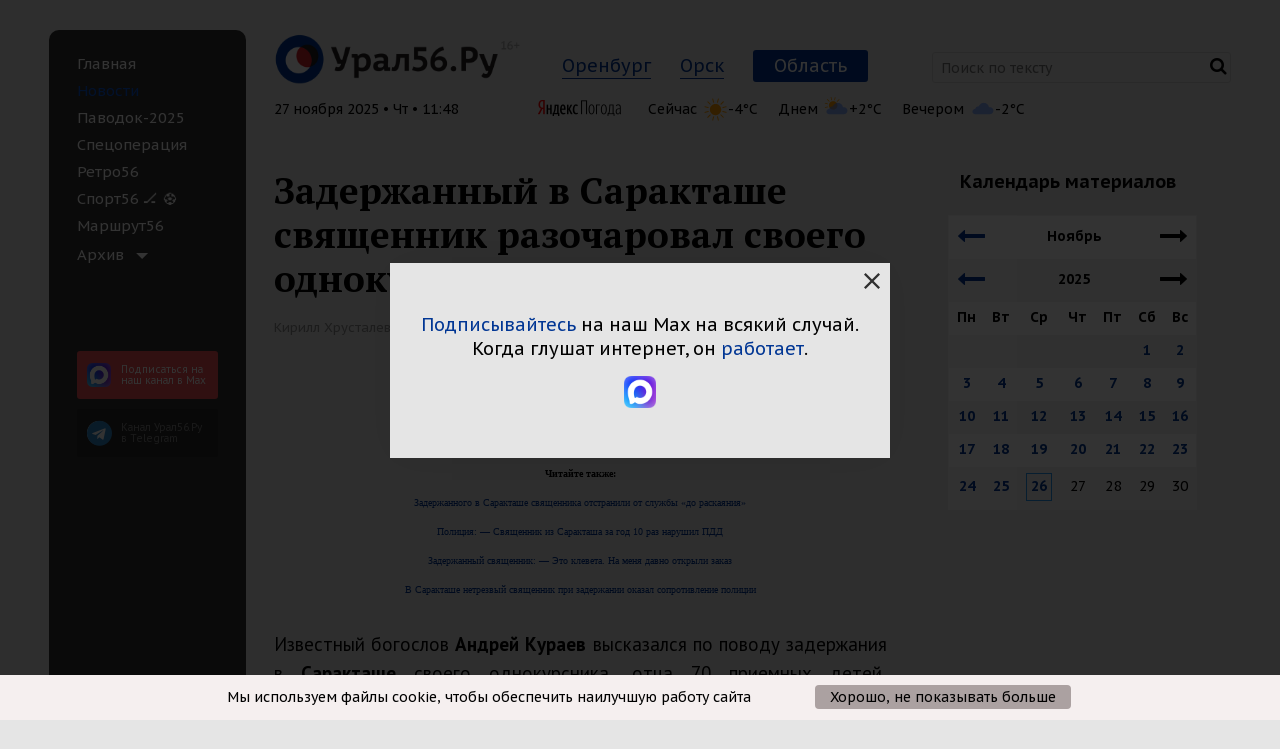

--- FILE ---
content_type: text/html; charset=UTF-8
request_url: https://www.ural56.ru/news/525741/
body_size: 98186
content:
<!DOCTYPE html>
<!--[if IE 9]><html class="no-js ie ie9" lang="en"><![endif]-->
<!--[if !IE]><!--> <html class="no-js" lang="en"><!--<![endif]-->
<head>
    <meta http-equiv="X-UA-Compatible" content="IE=edge">
    <meta name="viewport" content="width=device-width">
    <meta name="author" content="Урал56.Ру" />
        
    <link href="/local/templates/utdd_common/images/favicon/32.png" sizes="32x32" rel="icon">
    <link href="/local/templates/utdd_common/images/favicon/64.png" sizes="64x64" rel="icon">
    <link href="/local/templates/utdd_common/images/favicon/120.png" sizes="120x120" rel="icon">
    <link href="/local/templates/utdd_common/images/favicon/120.png" rel="apple-touch-icon">

    <meta property="place:location:latitude" content="51.2338913"/>
    <meta property="place:location:longitude" content="58.4730311"/>
    <meta property="business:contact_data:street_address" content="пр. Ленина, 38"/>
    <meta property="business:contact_data:locality" content="Орск,  Оренбургская обл."/>
    <meta property="business:contact_data:postal_code" content="462404"/>
    <meta property="business:contact_data:country_name" content="Россия"/>
    <meta property="business:contact_data:email" content="info@ural56.ru"/>
    <meta property="business:contact_data:phone_number" content="8 (3537) 30-30-56"/>
    <meta property="business:contact_data:website" content="https://www.ural56.ru"/>

    <meta name="twitter:card" content="summary"/>
    <meta name="twitter:site" content="Урал56.Ру"/>
    <meta name="twitter:domain" content="www.ural56.ru"/>
    <meta property="og:site_name" content="Урал56.Ру"/>

        <script src="https://yandex.ru/ads/system/header-bidding.js" data-skip-moving="true" async></script>
        <script data-skip-moving="true">window.yaContextCb = window.yaContextCb || []</script>
    <script src="https://yandex.ru/ads/system/context.js" async data-skip-moving="true"></script>

    <link rel="preconnect" href="https://fonts.googleapis.com">
    <link rel="preconnect" href="https://fonts.gstatic.com" crossorigin>
    <link href="https://fonts.googleapis.com/css2?family=PT+Sans+Caption:wght@400;700&family=PT+Sans:ital,wght@0,400;0,700;1,400;1,700&display=swap&family=PT+Serif:ital,wght@0,400;0,700;1,400;1,700&display=swap" rel="stylesheet">
    
    
    
    <title>Задержанный в Саракташе священник разочаровал своего однокурсника Андрея Кураева : Урал56.Ру. Новости Орска, Оренбурга и Оренбургской области.</title>

    <meta http-equiv="Content-Type" content="text/html; charset=UTF-8" />
<meta name="robots" content="index, follow" />
<meta name="keywords" content="саракташ, николай стремский саракташ, задержание николая стремского саракташ, скандал со священником из саракташа, священник андрей кураев" />
<meta name="description" content=" Известный богослов Андрей Кураев высказался по поводу задержания в Саракташе своего однокурсника, отца 70 приемных детей, священника Николая Стремского. Как выяснилось, протодиакон разочарован поведением товарища по семинарии. Это связано не только с ситуацией, возникшей на дороге, но с отношением протоиерея Николая Стремского к десяткам приемных детей: «Я был как-то у него в доме. " />
<link rel="canonical" href="https://www.ural56.ru/news/525741/" />
<meta property="og:title" content="Задержанный в Саракташе священник разочаровал своего однокурсника Андрея Кураева"/>
<meta property="twitter:title" content="Задержанный в Саракташе священник разочаровал своего однокурсника Андрея Кураева"/>
<meta property="og:description" content="Полицейских обвинили в непрофессионализме"/>
<meta property="twitter:description" content="Полицейских обвинили в непрофессионализме"/>
<meta property="og:type" content="article"/>
<meta property="og:url" content="https://www.ural56.ru/news/525741/"/>
<script data-skip-moving="true">(function(w, d, n) {var cl = "bx-core";var ht = d.documentElement;var htc = ht ? ht.className : undefined;if (htc === undefined || htc.indexOf(cl) !== -1){return;}var ua = n.userAgent;if (/(iPad;)|(iPhone;)/i.test(ua)){cl += " bx-ios";}else if (/Windows/i.test(ua)){cl += ' bx-win';}else if (/Macintosh/i.test(ua)){cl += " bx-mac";}else if (/Linux/i.test(ua) && !/Android/i.test(ua)){cl += " bx-linux";}else if (/Android/i.test(ua)){cl += " bx-android";}cl += (/(ipad|iphone|android|mobile|touch)/i.test(ua) ? " bx-touch" : " bx-no-touch");cl += w.devicePixelRatio && w.devicePixelRatio >= 2? " bx-retina": " bx-no-retina";var ieVersion = -1;if (/AppleWebKit/.test(ua)){cl += " bx-chrome";}else if (/Opera/.test(ua)){cl += " bx-opera";}else if (/Firefox/.test(ua)){cl += " bx-firefox";}ht.className = htc ? htc + " " + cl : cl;})(window, document, navigator);</script>

<link href="/bitrix/cache/css/s1/utdd_newsdetail/page_32bfa1b063f548b62de9c83bb4a04f2d/page_32bfa1b063f548b62de9c83bb4a04f2d_v1.css?1758217107912" type="text/css"  rel="stylesheet" />
<link href="/bitrix/cache/css/s1/utdd_newsdetail/default_cddcfa252b76653ce3f71807bcb679a5/default_cddcfa252b76653ce3f71807bcb679a5_v1.css?1758217107213310" type="text/css"  rel="stylesheet" />
<link href="/bitrix/cache/css/s1/utdd_newsdetail/template_0e01e0096962c34b23c5c5467f93d083/template_0e01e0096962c34b23c5c5467f93d083_v1.css?1758217107213310" type="text/css"  data-template-style="true" rel="stylesheet" />






<link href="https://www.ural56.ru/news/525741/" rel="canonical" />
<link rel="amphtml" href="https://www.ural56.ru/amp/news/525741/">
<meta name="mediator_published_time" content="2015-09-21T13:42:00+05:00" />
<meta name="mediator_author" content="Кирилл Хрусталев, Урал56.Ру" />
<meta name="mediator_theme" content="" />

    
            
        <!-- Yandex.RTB -->
    <script data-skip-moving="true">window.yaContextCb=window.yaContextCb||[]</script>
    <script src="https://yandex.ru/ads/system/context.js" async data-skip-moving="true"></script>
</head>
<body>
<svg style="position: absolute; width: 0; height: 0; " width="0" height="0" version="1.1" xmlns="http://www.w3.org/2000/svg" xmlns:xlink="http://www.w3.org/1999/xlink">
    <defs>
        <symbol id="icon-close" viewBox="0 0 16 16">
            <path d="M16 1.61143L14.3886 0L8 6.38857L1.61143 0L0 1.61143L6.38857 8L0 14.3886L1.61143 16L8 9.61143L14.3886 16L16 14.3886L9.61143 8L16 1.61143Z"/>
        </symbol>
    </defs>
</svg>
<span class="hide x-get-cur-page" data-get_cur_page="www.ural56.ru/news/525741/"></span>
<div class="off-canvas-wrapper" id="canvas-wrapper">
        <div data-off-canvas-wrapper class="row wrapper off-canvas-wrapper-inner" data-resize="sidebar" data-events="resize">
        <div data-off-canvas id="offCanvas" class="hide-for-large off-canvas position-left reveal-for-large">
            <div class="menu-left">
                <div class="menu-left__inner">
                    <ul class="menu-left__items">
                         
	                                <li class="menu-left__item ">
              <a href="/index.php"   class="menu-left__link">
									Главная				                              </a>
            </li>
        	                                <li class="menu-left__item active">
              <a href="/news/"   class="menu-left__link">
									Новости				                              </a>
            </li>
        	                                <li class="menu-left__item ">
              <a href="/special/pavodok/"   class="menu-left__link">
									Паводок-2025				                              </a>
            </li>
        	                                <li class="menu-left__item ">
              <a href="/special/ukraine/"   class="menu-left__link">
									Спецоперация				                              </a>
            </li>
        	                                <li class="menu-left__item ">
              <a href="/special/retro56/"   class="menu-left__link">
									Ретро56				                              </a>
            </li>
        	                                <li class="menu-left__item ">
              <a href="/special/sport/"   class="menu-left__link">
									Спорт56 🏒 ⚽				                              </a>
            </li>
        	                                <li class="menu-left__item ">
              <a href="/special/marshrut56/"   class="menu-left__link">
									Маршрут56				                              </a>
            </li>
        	    
            <li class="menu-left__item">
        <ul class="vertical menu"  data-accordion-menu>
            <li>
                <a class="menu-left__link menu-left__link-accordion" >Архив</a>
                <ul class="menu vertical">
                                                                                        <li class="menu-left__item ">
                            <a class="menu-left__link" href="/sb/">Санта-Барбара</a>
                        </li>
                                                                                                            <li class="menu-left__item ">
                            <a class="menu-left__link" href="/hockey/">Хоккей</a>
                        </li>
                                                                                                            <li class="menu-left__item ">
                            <a class="menu-left__link" href="/special/gpd/">Говорим по делу</a>
                        </li>
                                                                                                            <li class="menu-left__item ">
                            <a class="menu-left__link" href="/contests/">Конкурсы</a>
                        </li>
                                                                                                            <li class="menu-left__item ">
                            <a class="menu-left__link" href="/longread/">Лонгрид</a>
                        </li>
                                                                                                            <li class="menu-left__item ">
                            <a class="menu-left__link" href="/elections/">Выборы</a>
                        </li>
                                                                                                            <li class="menu-left__item ">
                            <a class="menu-left__link" href="/radio_dfm/">Радио DFM</a>
                        </li>
                                                                                                            <li class="menu-left__item ">
                            <a class="menu-left__link" href="/fashion/">Журнал MODA</a>
                        </li>
                                                                                                            <li class="menu-left__item ">
                            <a class="menu-left__link" href="/elections/districts/">Найти депутата по адресу</a>
                        </li>
                                                                                                            <li class="menu-left__item ">
                            <a class="menu-left__link" href="/special/koronavirus/">Коронавирус онлайн</a>
                        </li>
                                                                                                            <li class="menu-left__item ">
                            <a class="menu-left__link" href="/special/chestnaya-kommunalka/">Честная коммуналка</a>
                        </li>
                                                                                                            <li class="menu-left__item ">
                            <a class="menu-left__link" href="/special/moda/">MODA</a>
                        </li>
                                                                                                            <li class="menu-left__item ">
                            <a class="menu-left__link" href="/special/top5/">ТОП-5</a>
                        </li>
                                                        </ul>
            </li>
        </ul>
    </li>
                    </ul>
                </div>
            </div>
        </div>
        <div class="large-4 show-for-large columns wrapper__menu-left">
            <div class="menu-left">
                <div class="menu-left__inner">
                    <ul class="menu-left__items">
                         
	                                <li class="menu-left__item ">
              <a href="/index.php"   class="menu-left__link">
									Главная				                              </a>
            </li>
        	                                <li class="menu-left__item active">
              <a href="/news/"   class="menu-left__link">
									Новости				                              </a>
            </li>
        	                                <li class="menu-left__item ">
              <a href="/special/pavodok/"   class="menu-left__link">
									Паводок-2025				                              </a>
            </li>
        	                                <li class="menu-left__item ">
              <a href="/special/ukraine/"   class="menu-left__link">
									Спецоперация				                              </a>
            </li>
        	                                <li class="menu-left__item ">
              <a href="/special/retro56/"   class="menu-left__link">
									Ретро56				                              </a>
            </li>
        	                                <li class="menu-left__item ">
              <a href="/special/sport/"   class="menu-left__link">
									Спорт56 🏒 ⚽				                              </a>
            </li>
        	                                <li class="menu-left__item ">
              <a href="/special/marshrut56/"   class="menu-left__link">
									Маршрут56				                              </a>
            </li>
        	    
            <li class="menu-left__item">
        <ul class="vertical menu"  data-accordion-menu>
            <li>
                <a class="menu-left__link menu-left__link-accordion" >Архив</a>
                <ul class="menu vertical">
                                                                                        <li class="menu-left__item ">
                            <a class="menu-left__link" href="/sb/">Санта-Барбара</a>
                        </li>
                                                                                                            <li class="menu-left__item ">
                            <a class="menu-left__link" href="/hockey/">Хоккей</a>
                        </li>
                                                                                                            <li class="menu-left__item ">
                            <a class="menu-left__link" href="/special/gpd/">Говорим по делу</a>
                        </li>
                                                                                                            <li class="menu-left__item ">
                            <a class="menu-left__link" href="/contests/">Конкурсы</a>
                        </li>
                                                                                                            <li class="menu-left__item ">
                            <a class="menu-left__link" href="/longread/">Лонгрид</a>
                        </li>
                                                                                                            <li class="menu-left__item ">
                            <a class="menu-left__link" href="/elections/">Выборы</a>
                        </li>
                                                                                                            <li class="menu-left__item ">
                            <a class="menu-left__link" href="/radio_dfm/">Радио DFM</a>
                        </li>
                                                                                                            <li class="menu-left__item ">
                            <a class="menu-left__link" href="/fashion/">Журнал MODA</a>
                        </li>
                                                                                                            <li class="menu-left__item ">
                            <a class="menu-left__link" href="/elections/districts/">Найти депутата по адресу</a>
                        </li>
                                                                                                            <li class="menu-left__item ">
                            <a class="menu-left__link" href="/special/koronavirus/">Коронавирус онлайн</a>
                        </li>
                                                                                                            <li class="menu-left__item ">
                            <a class="menu-left__link" href="/special/chestnaya-kommunalka/">Честная коммуналка</a>
                        </li>
                                                                                                            <li class="menu-left__item ">
                            <a class="menu-left__link" href="/special/moda/">MODA</a>
                        </li>
                                                                                                            <li class="menu-left__item ">
                            <a class="menu-left__link" href="/special/top5/">ТОП-5</a>
                        </li>
                                                        </ul>
            </li>
        </ul>
    </li>
                    </ul>
                    <div class="row column show-for-medium">
    <a href="https://max.ru/ural56ru" target="_blank" class="subscription-tg-menu subscription-tg-menu_max telegram__left-menu-box telegram__left-menu-box_max">
        <img src="/local/templates/utdd_common/images/pics/social-1-max.png" alt="" class="telegram__left-menu" />
        <span class="telegram__left-menu-title">
            Подпи&shy;саться на наш канал в Max
        </span>
        <div class="clearfix"></div>
    </a>
    <a href="https://t.me/ural56ru" target="_blank" class="subscription-tg-menu telegram__left-menu-box">
        <i aria-hidden="true" class="fa fa-telegram telegram__left-menu"></i>
        <span class="telegram__left-menu-title">
            Канал Урал56.Ру <br>в Telegram
        </span>
        <div class="clearfix"></div>
    </a>
</div>                                    </div>
            </div>
        </div>
        <div class="row column hide-for-medium">
	<a href="https://max.ru/ural56ru" target="_blank" class="subscription-tg-top subscription-tg-top_max">
		<img src="/local/templates/utdd_common/images/pics/social-1-max.png" alt="" class="subscription-tg-top__icon" />
		<span class="subscription-tg-top__text">
			Подпишитесь на наш канал в Max
		</span>
	</a>
	<a href="https://t.me/ural56ru" target="_blank" class="subscription-tg-top">
		<span class="subscription-tg-top__icon"></span>
		<span class="subscription-tg-top__text">
			Подпишитесь на наш Telegram
		</span>
	</a>
</div>        <div class="small-24 large-20 columns wrapper__content">
            <div class="header">
                <div class="row header__part header__part_1">
                    <div class="small-24 xlarge-24 columns header__banner">
                        
                    </div>
                </div>
                <div class="row header__part header__part_2">
                    <div class="small-20 medium-8 large-10 xlarge-7 columns header__logo">
                        <button data-toggle="offCanvas" class="button-toggle-menu-main">
                            <span class="fa fa-bars header__bars"></span>
                        </button>
                        <a href="/">
                            <img src="/local/templates/utdd_common/images/logo.png"
                                alt=""
                                width="249" height="48">
                        </a>
                    </div>
                    <div class="small-21 medium-12 large-12 xlarge-9 columns header__city" id="dynamic_city">
                        <!--'start_frame_cache_dynamic_city'-->                        <!--noindex-->
                        <a rel="nofollow" href="/news/525741/?city_code=orenburg&ID=525741" data-city="orenburg" class="header__city-link">Оренбург</a>
                        <a rel="nofollow" href="/news/525741/?city_code=orsk&ID=525741" data-city="orsk" class="header__city-link">Орск</a>
                        <a rel="nofollow" href="/news/525741/?city_code=all&ID=525741" data-city="all" class="header__city-link header__city-link_active">Область</a>
                        <!--/noindex-->
                        <!--'end_frame_cache_dynamic_city'-->                    </div>
                    <div class="xlarge-8 columns header__search show-for-xlarge">
                        <form action="/search/">
    <input type="text" name="q" placeholder="Поиск по тексту" class="header__search-input" value=""  />
        <button class="span fa fa-search header__search-icon" type="submit" value=""></button>
</form>
                    </div>
                    <div class="small-3 medium-2 columns header__search hide-for-xlarge"><a href="/search/" class="fa fa-search header__search-icon"></a></div>
                </div>
                <div class="row info columns hide-for-small-only">
                    
                    <div class="info-top__list js-info-top__list">
                        <div class="info-top__date">
                                                        26 ноября 2025 • Ср • 07:09
                        </div>

                                                <div class="info-top__currency"></div>
                        <div class="weather-mini info-top__weather"></div>
                    </div>

                </div>
                                            </div>
            

<div class="row content">
  <div class="small-24 large-16 columns insider">
    <div class="output">
<div class="news-detail" itemscope="" itemtype="https://schema.org/NewsArticle">
    <div class="news-detail__head">
        <h1 itemprop="headline name">
            Задержанный в Саракташе священник разочаровал своего однокурсника Андрея Кураева        </h1>

        <div class="news-detail__info">
            <div class="news-detail__grid news-detail__grid_1">
                                                        <div class="news-detail__grid-item news-detail__grid-item_1">
                        <div class="news-detail__info-item" itemprop="author" itemscope="" itemtype="https://schema.org/Person">
                            <span itemprop="name">Кирилл Хрусталев, Урал56.Ру</span>
                        </div>
                        <div class="news-detail__info-separator"></div>
                        <div class="news-detail__info-item">
                            <meta itemprop="datePublished" content="2015-09-21">
                            21.09.2015                        </div>
                    </div>
                                <div class="news-detail__grid-item news-detail__grid-item_2">
                    <div class="news-detail__counter news-detail__counter_views counter-views" data-countview="true" data-element_id="525741" data-id="525741">
                        <span class="fa fa-eye news-detail__counter-icon"></span>
                        <span class="views-counter">12761</span>
                    </div>
                                    </div>
            </div>

                        <div itemprop="publisher" itemscope itemtype="https://schema.org/Organization">
                <meta itemprop="name" content="Урал56.Ру">
                <meta itemprop="address" content="462419, г. Орск, пр.Ленина 38/3">
                <meta itemprop="telephone" content="+7 (905) 898-30-56">
                <meta itemprop="logo" content="https://www.ural56.ru/local/templates/utdd_common/images/logo.png">
            </div>
            <meta itemprop="identifier" content="https://www.ural56.ru/news/525741/">

            
        </div>
    </div>
        
    <div class="content__news-detail news-detail__content">
        <div class="news-detail__text" itemprop="articleBody">
                                <link itemprop="image" href="/local/templates/utdd_common/images/no-photo-300.png">
                              
                     
<div align="justify"> 
  <div align="center"> 
    <div style="text-align: center;"> <font size="1" face="Tahoma">В Саракташе задержали нетрезвого настоятеля </font></div>
   <font size="1" face="Tahoma">Фото: пресс-служба УМВД России по Оренбургской области </font></div>
 
  <br />
 
  <div align="center"> 
    <div align="center"><font size="1" face="Tahoma"><b>Читайте также:</b>
        <br />
      <a href="http://www.ural56.ru/news/69/472562/" target="_blank" >Задержанного в Саракташе священника отстранили от службы «до раскаяния»</a> 
        <br />
       <a href="http://www.ural56.ru/news/67/471878/" target="_blank" >Полиция:&nbsp;—&nbsp;Священник из Саракташа за год 10 раз нарушил ПДД</a> 
        <br />
       <a href="http://www.ural56.ru/news/67/471576/" target="_blank" >Задержанный священник:&nbsp;—&nbsp;Это клевета. На меня давно открыли заказ</a> 
        <br />
       <a href="http://www.ural56.ru/news/67/471536/" target="_blank" >В Саракташе нетрезвый священник при задержании оказал сопротивление полиции</a></font> 
      <br />
     
      <br />
     </div>
   
    <div align="justify"> Известный богослов <b>Андрей Кураев</b> высказался по поводу задержания в <b>Саракташе</b> своего однокурсника, отца 70 приемных детей, священника <b>Николая Стремского</b>. 
      <br />
     
      <br />
     Как выяснилось, протодиакон разочарован поведением товарища по семинарии. Это связано не только с ситуацией, возникшей на дороге, но с отношением протоиерея Николая Стремского к десяткам приемных детей: 
      <br />
     
      <br />
     
      <div align="center"><img src="/photos/2015/September2015/111980809.jpg" title="Николай Стремский и Андрей Кураев " border="0" alt="Николай Стремский и Андрей Кураев " width="400" height="299"  /> 
        <br />
       <font size="1" face="Tahoma">Николай Стремский и Андрей Кураев </font> 
        <br />
       </div>
     
      <br />
     «Я был как-то у него в доме. Если честно, у меня возникло ощущение, что это был хороший, продуманный бизнес-проект. У меня не возникло ощущения, что у него были какие-то теплые отцовские чувства по отношению к этим детям. Я не заметил, что они к нему тянутся. То есть это хороший фандрайзинговый проект. Там волонтеры и профессионалы занимаются этими детьми, а не они с матушкой. У них своя жизнь. Они живут в отдельном домике. «Домик» опять же&nbsp;—&nbsp;особняк олигарха. Мне кажется, что это был такой сбор денег сироткам, детишкам, а заодно и себе на жизнь. Поэтому случай, произошедший на этой неделе,&nbsp;—&nbsp;маркер, который показал, что нехорошее там копилось годами. 
      <br />
     
      <br />
     При этом отец Николай&nbsp;—&nbsp;это мой однокурсник по семинарии. С юношества я его помню. Поэтому у меня всегда была установка копить добрые впечатления о его работе, деятельности. Я очень хотел видеть в нем героя своего времени, поэтому был разочарован тем, что увидел», – цитируют Андрея Кураева корреспонденты федеральных СМИ. 
      <br />
     <hr/> 
      <br />
     
      <div align="center"><font color="#003562"><b><font size="4">Полицейские пытались себя оправдать? 
              <br />
             </font></b></font></div>
     
      <br />
     Тем временем представители <b>Саракташского благочиния</b> собрали подписи прихожан и подготовили большое письмо, в котором говорят о непрофессионализме инспекторов ГИБДД: 
      <br />
     
      <br />
     «Инцидент случился еще 10 сентября, когда в дом священника проникли работники ГИБДД и, применив силу, увезли его в отделение полиции. Возникает закономерный вопрос: могут ли теперь работники дорожной полиции ворваться в дом к любому автовладельцу и сделать с ним то же самое, что сделали со священником? 
      <br />
     
      <br />
     Естественно, что полицейские постарались составить оправдательную для себя версию. Мол, батюшка припарковался не там где положено, уехал от нас, а мы только и смогли поймать его дома. И даже видео предоставили. Правда какое-то странное. На нем абсолютно не видно знака «Стоянка (остановка) запрещена»… Проще говоря, полицейские Саракташа расписались в собственном непрофессионализме». 
      <br />
     
      <br />
     
      <div align="center"><img src="/photos/2015/September2015/7771111.jpg" title="Отрывок из письма Саракташского благочиния по поводу непрофессионализма полицейских" border="0" alt="Отрывок из письма Саракташского благочиния по поводу непрофессионализма полицейских" width="400" height="191"  /> 
        <br />
       <font size="1" face="Tahoma">Отрывок из письма Саракташского благочиния 
          <br />
          по поводу </font><font size="1"><font face="Tahoma">непрофессионализма полицейских</font></font> 
        <br />
       </div>
     
      <br />
     Затем автор письма сомневается в том, что священник мог оказать сопротивление сотрудникам полиции, поскольку «отец Николай три месяца назад попал в ДТП, после чего перенес несколько операций на плече», и приводит достаточно интересное оправдание алкогольному опьянению священника: 
      <br />
     
      <br />
     
      <div align="center"><img src="/photos/2015/September2015/5552222.jpg" title="Отрывок из письма Саракташского благочиния по поводу опьянения священника " border="0" alt="Отрывок из письма Саракташского благочиния по поводу опьянения священника " width="400" height="149"  /> 
        <br />
       <font size="1" face="Tahoma">Отрывок из письма Саракташского благочиния по поводу опьянения священника </font> 
        <br />
       </div>
     
      <br />
     «На видео, которое засняли камеры, видно, что до проникновения в дом священника его хозяин вполне нормально ходит по двору. Однако после того как его вынесли из дома&nbsp;—&nbsp;он выглядит потрясенным. А что если там к нему применили приемы рукопашного боя? Даже если человек дома позволил себе выпить (это утверждает полиция) и никому после этого не мешал&nbsp;—&nbsp;работники полиции именно так должны с ним обращаться? Не является ли такое поведение правоохранителей превышением служебных полномочий?». 
      <br />
     
      <br />
     Иными словами, скандал вокруг задержания священника так и не утих. Кто прав в этой истории&nbsp;—&nbsp;неизвестно. Однако не секрет в том, что отец Николай уже направил письма в <b>Оренбург</b> и <b>Москву</b> с просьбой оценить действия саракташских полицейских. 
      <br />
     <hr/> Напомним, <b>17 сентября</b> пресс-служба УМВД России по Оренбургской области <a href="http://www.ural56.ru/news/67/471536/" target="_blank" ><u>прислала</u></a> информацию и видео о том, что в <b>Саракташе</b> задержали нетрезвого настоятеля, который находился за рулем автомобиля <b>Mercedes</b> и пытался скрыться от полиции. 
      <br />
     
      <br />
     Затем в Сети <a href="http://www.ural56.ru/news/67/471878/" target="_blank" ><u>распространили</u></a> еще одну видеозапись, а к ней комментарий: «водитель дорогостоящего автомобиля проезжает на большой скорости на красный свет». По утверждению обладателя ролика, на ней присутствует саракташский священник. 
      <br />
     
      <br />
     
      <div align="center"> 
        <div align="center"> <iframe width="500" height="281" frameborder="0" allowfullscreen="" src="https://www.youtube.com/embed/se5o3IYu5TM"></iframe> 
          <br />
         <font size="1" face="Tahoma"> Священника из Саракташа уличили в нарушении ПДД. Видео: соцсети </font> 
          <br />
         </div>
       
        <br />
       </div>
     Кроме того, по социальным сетям пошло письмо, в котором некие жители поселка Саракташ напомнили о заслугах Николая Стремского и попросили его «все исправить, пересмотреть свое поведение и вернуться к святому делу». 
      <br />
     
      <br />
     Сам священник <a href="http://www.ural56.ru/news/67/471576/" target="_blank" ><u>утверждает</u></a>, что история с задержанием&nbsp;—&nbsp;это клевета и простое нападение. Со слов отца Николая, один высокопоставленный человек открыл на него заказ. 
      <br />
     
      <br />
     </div>
   </div>
 </div>
         </div>

        
        <br/>

        <p style="margin-bottom: 10px; color: #f34f53;">
            <b>
                Подпишитесь на наш канал в <a href="https://max.ru/ural56ru">Max</a>. Читайте продолжение срочных и важных историй без трех букв.
            </b>
        </p>
        <p>
            <b>
                Новости быстрее, чем на сайте, в нашем <a href="https://t.me/ural56ru/" target="_blank">Telegram</a>.
                Больше фотографий и комментариев в нашей <a href="https://vk.com/ural56_ru" target="_blank">группе ВКонтакте</a>.
            </b>
        </p>
    </div>
                <!--'start_frame_cache_IjWcdm'-->     
    
    <!-- <div class="relap-banner-video-holder"></div> -->
     

    <!--'end_frame_cache_IjWcdm'-->        <!--'start_frame_cache_nFDmaA'-->
                <div class="banner-skrollr banner-skrollr_xsm-shown" data-insert-auto="true" style="max-height: 0px; ">
    <div class="banner-skrollr__media">
      <div class="banner-skrollr__media-i"><div class="banner-skrollr__media-ii ya_banner" data-banner_id="662">
	           <!--AdFox START-->
<!--yandex_ural56.ru-->
<!--Площадка: URAL56 / Turbo / Правая колонка-->
<!--Категория: <не задана>-->
<!--Баннер: <не задана>-->
<!--Тип баннера: Media banner-->
<div id="adfox_175812324832114058"></div>

      </div></div>
    </div>
  </div>

    

    <!--'end_frame_cache_nFDmaA'--><!--'start_frame_cache_rYCRj3'-->
              	  <div class="banner-skrollr banner-skrollr_margin-2 banner-skrollr_xsm-shown" style="max-height: 0px;">
    <div class="banner-skrollr__media">
      <div class="banner-skrollr__media-i"><div class="banner-skrollr__media-ii ya_banner" data-banner_id="316">
         <!-- Yandex.RTB R-A-342128-7 -->
<div id="yandex_rtb_R-A-342128-7"></div>
      </div></div>
    </div>
  </div>

    
    
    <!--'end_frame_cache_rYCRj3'-->    <!--'start_frame_cache_RdOASv'-->     <!--'end_frame_cache_RdOASv'-->    <div data-background-alpha="0.0" data-buttons-color="#FFFFFF" data-counter-background-color="#ffffff" data-share-counter-size="12" data-top-button="false" data-share-counter-type="disable" data-share-style="1" data-mode="share_picture" data-like-text-enable="false" data-mobile-view="true" data-icon-color="#ffffff" data-orientation="horizontal" data-text-color="#000000" data-share-shape="round-rectangle" data-sn-ids="fb.vk.ok.tw." data-share-size="30" data-background-color="#ffffff" data-preview-mobile="false" data-mobile-sn-ids="fb.vk.tw.wh.ok.vb." data-pid="1595363" data-counter-background-alpha="1.0" data-following-enable="false" data-exclude-show-more="false" data-selection-enable="true" class="uptolike-buttons"></div>

    <div class="news-detail__info news-detail__info_bottom">
                        <div class="news-detail__info-item">
            Кирилл Хрусталев        </div>
        <div class="news-detail__info-separator"></div>
        <div class="news-detail__info-item">
             Урал56.Ру        </div>
                <div class="news-detail__info-separator"></div>
        <div class="news-detail__info-item news-detail__info-item_date">
            21.09.2015 Область        </div>
    </div>

    <ul class="breadcrumbs news-detail__breadcrumbs">
			<li>
				<a href="/" title="Главная">
					Главная
				</a>
			</li>
			<li>
				<a href="/news/" title="Новости">
					Новости
				</a>
			</li>
			<li>
				Задержанный в Саракташе священник разочаровал своего однокурсника Андрея Кураева
			</li></ul></div>

  
    </div>
  </div>

    

<div class="large-8 columns show-for-large sidebar">
    <div class="sidebar__inner x-sticky-element-parrent">
    	                            
        
        <div class="x-sticky-element-top"></div>
        <div class="block block__banners sticky x-sticky-element"
            >
            <div class="sidebar-banner__item sticky-element-height">
                            </div>
            <div class="sidebar-banner__item sticky-element-height">
                            </div>
            <div class="sticky-element-height">
                                                                                                                                            </div>
                        <div class="sticky-element-height">
                    <h4><strong>Календарь материалов</strong></h4>
    <div id="comp_f21a83edd71482cf933b6b7738a283c6"><!--noindex-->
<table class="calend text-center">
	<tbody>
    <tr>
        <th colspan="2" class="text-left">
                            <a rel="nofollow" href="/news/637633/?month=10&amp;year=2025&amp;ID=637633"><i class="fa fa-long-arrow-left fa-2x"></i></a>
                    </th>
        <th colspan="3">Ноябрь</th>
        <th colspan="2" class="text-right">
                            <span><i class="fa fa-long-arrow-right fa-2x"></i></span>
                    </th>
    </tr>
    <tr>
        <th colspan="2" class="text-left">
                            <a rel="nofollow" href="/news/637633/?month=11&amp;year=2024&amp;ID=637633"><i class="fa fa-long-arrow-left fa-2x"></i></a>
                    </th>
        <th colspan="3">2025</th>
        <th colspan="2" class="text-right">
                            <span><i class="fa fa-long-arrow-right fa-2x"></i></span>
                    </th>
    </tr>
		<tr>
							<th>Пн</th>
							<th>Вт</th>
							<th>Ср</th>
							<th>Чт</th>
							<th>Пт</th>
							<th>Сб</th>
							<th>Вс</th>
					</tr>
					<tr>
										<td class="NewsCalOtherMonth">
															</td>
										<td class="NewsCalOtherMonth">
															</td>
										<td class="NewsCalOtherMonth">
															</td>
										<td class="NewsCalOtherMonth">
															</td>
										<td class="NewsCalOtherMonth">
															</td>
										<td class="NewsCalWeekend">
													<div>
                                <a  rel="nofollow" href="/news/?filterCDATE=01.11.2025&month=11&year=2025" target="_self" title="События за 01.11.2025"
                                >
                                    <strong>1</strong></a>
                            </div>
															</td>
										<td class="NewsCalWeekend">
													<div>
                                <a  rel="nofollow" href="/news/?filterCDATE=02.11.2025&month=11&year=2025" target="_self" title="События за 02.11.2025"
                                >
                                    <strong>2</strong></a>
                            </div>
															</td>
							</tr>
					<tr>
										<td class="NewsCalDefault">
													<div>
                                <a  rel="nofollow" href="/news/?filterCDATE=03.11.2025&month=11&year=2025" target="_self" title="События за 03.11.2025"
                                >
                                    <strong>3</strong></a>
                            </div>
															</td>
										<td class="NewsCalDefault">
													<div>
                                <a  rel="nofollow" href="/news/?filterCDATE=04.11.2025&month=11&year=2025" target="_self" title="События за 04.11.2025"
                                >
                                    <strong>4</strong></a>
                            </div>
															</td>
										<td class="NewsCalDefault">
													<div>
                                <a  rel="nofollow" href="/news/?filterCDATE=05.11.2025&month=11&year=2025" target="_self" title="События за 05.11.2025"
                                >
                                    <strong>5</strong></a>
                            </div>
															</td>
										<td class="NewsCalDefault">
													<div>
                                <a  rel="nofollow" href="/news/?filterCDATE=06.11.2025&month=11&year=2025" target="_self" title="События за 06.11.2025"
                                >
                                    <strong>6</strong></a>
                            </div>
															</td>
										<td class="NewsCalDefault">
													<div>
                                <a  rel="nofollow" href="/news/?filterCDATE=07.11.2025&month=11&year=2025" target="_self" title="События за 07.11.2025"
                                >
                                    <strong>7</strong></a>
                            </div>
															</td>
										<td class="NewsCalWeekend">
													<div>
                                <a  rel="nofollow" href="/news/?filterCDATE=08.11.2025&month=11&year=2025" target="_self" title="События за 08.11.2025"
                                >
                                    <strong>8</strong></a>
                            </div>
															</td>
										<td class="NewsCalWeekend">
													<div>
                                <a  rel="nofollow" href="/news/?filterCDATE=09.11.2025&month=11&year=2025" target="_self" title="События за 09.11.2025"
                                >
                                    <strong>9</strong></a>
                            </div>
															</td>
							</tr>
					<tr>
										<td class="NewsCalDefault">
													<div>
                                <a  rel="nofollow" href="/news/?filterCDATE=10.11.2025&month=11&year=2025" target="_self" title="События за 10.11.2025"
                                >
                                    <strong>10</strong></a>
                            </div>
															</td>
										<td class="NewsCalDefault">
													<div>
                                <a  rel="nofollow" href="/news/?filterCDATE=11.11.2025&month=11&year=2025" target="_self" title="События за 11.11.2025"
                                >
                                    <strong>11</strong></a>
                            </div>
															</td>
										<td class="NewsCalDefault">
													<div>
                                <a  rel="nofollow" href="/news/?filterCDATE=12.11.2025&month=11&year=2025" target="_self" title="События за 12.11.2025"
                                >
                                    <strong>12</strong></a>
                            </div>
															</td>
										<td class="NewsCalDefault">
													<div>
                                <a  rel="nofollow" href="/news/?filterCDATE=13.11.2025&month=11&year=2025" target="_self" title="События за 13.11.2025"
                                >
                                    <strong>13</strong></a>
                            </div>
															</td>
										<td class="NewsCalDefault">
													<div>
                                <a  rel="nofollow" href="/news/?filterCDATE=14.11.2025&month=11&year=2025" target="_self" title="События за 14.11.2025"
                                >
                                    <strong>14</strong></a>
                            </div>
															</td>
										<td class="NewsCalWeekend">
													<div>
                                <a  rel="nofollow" href="/news/?filterCDATE=15.11.2025&month=11&year=2025" target="_self" title="События за 15.11.2025"
                                >
                                    <strong>15</strong></a>
                            </div>
															</td>
										<td class="NewsCalWeekend">
													<div>
                                <a  rel="nofollow" href="/news/?filterCDATE=16.11.2025&month=11&year=2025" target="_self" title="События за 16.11.2025"
                                >
                                    <strong>16</strong></a>
                            </div>
															</td>
							</tr>
					<tr>
										<td class="NewsCalDefault">
													<div>
                                <a  rel="nofollow" href="/news/?filterCDATE=17.11.2025&month=11&year=2025" target="_self" title="События за 17.11.2025"
                                >
                                    <strong>17</strong></a>
                            </div>
															</td>
										<td class="NewsCalDefault">
													<div>
                                <a  rel="nofollow" href="/news/?filterCDATE=18.11.2025&month=11&year=2025" target="_self" title="События за 18.11.2025"
                                >
                                    <strong>18</strong></a>
                            </div>
															</td>
										<td class="NewsCalDefault">
													<div>
                                <a  rel="nofollow" href="/news/?filterCDATE=19.11.2025&month=11&year=2025" target="_self" title="События за 19.11.2025"
                                >
                                    <strong>19</strong></a>
                            </div>
															</td>
										<td class="NewsCalDefault">
													<div>
                                <a  rel="nofollow" href="/news/?filterCDATE=20.11.2025&month=11&year=2025" target="_self" title="События за 20.11.2025"
                                >
                                    <strong>20</strong></a>
                            </div>
															</td>
										<td class="NewsCalDefault">
													<div>
                                <a  rel="nofollow" href="/news/?filterCDATE=21.11.2025&month=11&year=2025" target="_self" title="События за 21.11.2025"
                                >
                                    <strong>21</strong></a>
                            </div>
															</td>
										<td class="NewsCalWeekend">
													<div>
                                <a  rel="nofollow" href="/news/?filterCDATE=22.11.2025&month=11&year=2025" target="_self" title="События за 22.11.2025"
                                >
                                    <strong>22</strong></a>
                            </div>
															</td>
										<td class="NewsCalWeekend">
													<div>
                                <a  rel="nofollow" href="/news/?filterCDATE=23.11.2025&month=11&year=2025" target="_self" title="События за 23.11.2025"
                                >
                                    <strong>23</strong></a>
                            </div>
															</td>
							</tr>
					<tr>
										<td class="NewsCalDefault">
													<div>
                                <a  rel="nofollow" href="/news/?filterCDATE=24.11.2025&month=11&year=2025" target="_self" title="События за 24.11.2025"
                                >
                                    <strong>24</strong></a>
                            </div>
															</td>
										<td class="NewsCalDefault">
													<div>
                                <a  rel="nofollow" href="/news/?filterCDATE=25.11.2025&month=11&year=2025" target="_self" title="События за 25.11.2025"
                                >
                                    <strong>25</strong></a>
                            </div>
															</td>
										<td class="NewsCalToday">
													<div>
                                <a  rel="nofollow" href="/news/?filterCDATE=26.11.2025&month=11&year=2025" target="_self" title="События за 26.11.2025"
                                >
                                    <strong>26</strong></a>
                            </div>
															</td>
										<td class="NewsCalDefault">
													<div>27</div>
															</td>
										<td class="NewsCalDefault">
													<div>28</div>
															</td>
										<td class="NewsCalWeekend">
													<div>29</div>
															</td>
										<td class="NewsCalWeekend">
													<div>30</div>
															</td>
							</tr>
			</tbody>
</table>
<!--/noindex-->
</div>            </div>
                    </div>

    </div>
</div>  </div>
    
  <div class="row">
    <div class="small-24 medium-16 columns">
      

  <div class="tags__items">
    

      <a href="/tags/?name=" class="tags__item"></a>
      </div>
    </div>
	  </div>
    
    
<div class="popular popular_margin-1 popular_width-1" id="news__popular">
  <h3 class="popular__title">
    <span id="popular-tabs" data-tabs role="tablist">
      Самое читаемое 
      <span class="tabs-title popular__tabs-title is-active">
        <a class="popular__title-link" href="#pop-panel1" role="tab" aria-selected="true">за&nbsp;сегодня</a>
      </span> / 
      <span class="tabs-title popular__tabs-title">
        <a class="popular__title-link" href="#pop-panel2" role="tab">за&nbsp;неделю</a>
      </span> / 
      <span class="tabs-title popular__tabs-title">
        <a class="popular__title-link" href="#pop-panel3" role="tab">за&nbsp;месяц</a>
      </span>
    </span>
  </h3>
    <div class="tabs-content popular__tabs-content" data-tabs-content="popular-tabs">
      <div class="tabs-panel popular__tabs-panel is-active" id="pop-panel1">
          

<div class="popular__grid popular__grid_1">
      <div class="popular__grid-item">
      <div class="news-list__item news-list__item_no">
                <div class="news-list__item-img">
          <a href="/news/758814/">
            <img src="/upload/resize_cache/iblock/ae2/589_282_2/iid2mfn7cntl26dfr3wh353aip7wjtc0.jpg" alt="«Вообще не придешь ко мне на урок, свинья тупая!»: В Оренбурге идет проверка в школе №47 после грубости учителя" width="298" height="142" loading="lazy">
          </a>
        </div>
        <div class="news-list__item-data">
          <a href="/news/758814/" class="news-list__title">
            «Вообще не придешь ко мне на урок, свинья тупая!»: В Оренбурге идет проверка в школе №47 после грубости учителя          </a>
          <div class="news-list__descr"></div>
          <div class="views">
            <span class="views__date">25 ноября 2025, 10:33</span>
            <span class="views counter-views" data-countview="true" data-id="758814">
                <span class="fa fa-eye views__eye"></span><span class="views-counter">982</span>
                          </span>
          </div>
        </div>
      </div>
    </div>
      <div class="popular__grid-item">
      <div class="news-list__item news-list__item_no">
                <div class="news-list__item-img">
          <a href="/news/758833/">
            <img src="/upload/resize_cache/iblock/2b4/589_282_2/orm6gg9flj6pcsinr88qpc7vl0mhjw6h.jpg" alt="В центре Орска залило дороги и тротуары" width="298" height="142" loading="lazy">
          </a>
        </div>
        <div class="news-list__item-data">
          <a href="/news/758833/" class="news-list__title">
            В центре Орска залило дороги и тротуары          </a>
          <div class="news-list__descr"></div>
          <div class="views">
            <span class="views__date">25 ноября 2025, 14:20</span>
            <span class="views counter-views" data-countview="true" data-id="758833">
                <span class="fa fa-eye views__eye"></span><span class="views-counter">810</span>
                          </span>
          </div>
        </div>
      </div>
    </div>
      <div class="popular__grid-item">
      <div class="news-list__item news-list__item_no">
                <div class="news-list__item-img">
          <a href="/news/758816/">
            <img src="/upload/resize_cache/iblock/d10/589_282_2/g22lfobwfd87xrdik35cjka28q3rdmf9.jpg" alt="На месте ДТП. Источник: УМВД России по Оренбургской области" width="298" height="142" loading="lazy">
          </a>
        </div>
        <div class="news-list__item-data">
          <a href="/news/758816/" class="news-list__title">
            Водитель погиб, пассажир в больнице: На трассе Оренбургской области произошло ДТП          </a>
          <div class="news-list__descr"></div>
          <div class="views">
            <span class="views__date">25 ноября 2025, 10:15</span>
            <span class="views counter-views" data-countview="true" data-id="758816">
                <span class="fa fa-eye views__eye"></span><span class="views-counter">716</span>
                          </span>
          </div>
        </div>
      </div>
    </div>
  </div>

      </div>
      <div class="tabs-panel popular__tabs-panel" id="pop-panel2">
          

<div class="popular__grid popular__grid_1">
      <div class="popular__grid-item">
      <div class="news-list__item news-list__item_no">
                <div class="news-list__item-img">
          <a href="/news/758748/">
            <img src="/upload/resize_cache/iblock/465/589_282_2/tubtg9q0u3hufbfna9b1ej1t422u59zq.jpg" alt="Готовьтесь к снежному натиску: Синоптики обещают Поволжью суровую зиму" width="298" height="142" loading="lazy">
          </a>
        </div>
        <div class="news-list__item-data">
          <a href="/news/758748/" class="news-list__title">
            Готовьтесь к снежному натиску: Синоптики обещают Поволжью суровую зиму          </a>
          <div class="news-list__descr"></div>
          <div class="views">
            <span class="views__date">24 ноября 2025, 11:00</span>
            <span class="views counter-views" data-countview="true" data-id="758748">
                <span class="fa fa-eye views__eye"></span><span class="views-counter">10374</span>
                          </span>
          </div>
        </div>
      </div>
    </div>
      <div class="popular__grid-item">
      <div class="news-list__item news-list__item_no">
                <div class="news-list__item-img">
          <a href="/news/758746/">
            <img src="/upload/resize_cache/iblock/344/589_282_2/08hywqrye90wxw0mc00fas18lui1nbj9.jpg" alt="В Оренбургской области снег обычно ложится с 17 по 27 ноября. Когда погода догонит календарь?" width="298" height="142" loading="lazy">
          </a>
        </div>
        <div class="news-list__item-data">
          <a href="/news/758746/" class="news-list__title">
            В Оренбургской области снег обычно ложится с 17 по 27 ноября. Когда погода догонит календарь?          </a>
          <div class="news-list__descr"></div>
          <div class="views">
            <span class="views__date">24 ноября 2025, 21:00</span>
            <span class="views counter-views" data-countview="true" data-id="758746">
                <span class="fa fa-eye views__eye"></span><span class="views-counter">6842</span>
                          </span>
          </div>
        </div>
      </div>
    </div>
      <div class="popular__grid-item">
      <div class="news-list__item news-list__item_no">
                <div class="news-list__item-img">
          <a href="/news/758409/">
            <img src="/upload/resize_cache/iblock/8ef/589_282_2/r6enikrzuz11oyorijulgy353edt48ws.jpg" alt="«Оренбургу лайк»: Известный блогер поделился впечатлениями от города" width="298" height="142" loading="lazy">
          </a>
        </div>
        <div class="news-list__item-data">
          <a href="/news/758409/" class="news-list__title">
            «Оренбургу лайк»: Известный блогер поделился впечатлениями от города          </a>
          <div class="news-list__descr"></div>
          <div class="views">
            <span class="views__date">19 ноября 2025, 22:00</span>
            <span class="views counter-views" data-countview="true" data-id="758409">
                <span class="fa fa-eye views__eye"></span><span class="views-counter">4863</span>
                          </span>
          </div>
        </div>
      </div>
    </div>
  </div>

      </div>
      <div class="tabs-panel popular__tabs-panel" id="pop-panel3">
          

<div class="popular__grid popular__grid_1">
      <div class="popular__grid-item">
      <div class="news-list__item news-list__item_no">
                <div class="news-list__item-img">
          <a href="/news/757463/">
            <img src="/upload/resize_cache/iblock/359/589_282_2/m68xt35mo224ri72m7o0cvqm1et2qhu3.jpg" alt="Деньги. Фото из архива" width="298" height="142" loading="lazy">
          </a>
        </div>
        <div class="news-list__item-data">
          <a href="/news/757463/" class="news-list__title">
            Россия поэтапно снизит порог доходов для уплаты НДС малым и средним бизнесом          </a>
          <div class="news-list__descr"></div>
          <div class="views">
            <span class="views__date">06 ноября 2025, 18:52</span>
            <span class="views counter-views" data-countview="true" data-id="757463">
                <span class="fa fa-eye views__eye"></span><span class="views-counter">10743</span>
                          </span>
          </div>
        </div>
      </div>
    </div>
      <div class="popular__grid-item">
      <div class="news-list__item news-list__item_no">
                <div class="news-list__item-img">
          <a href="/news/757975/">
            <img src="/upload/resize_cache/iblock/3e8/589_282_2/3smdy3cxcp0wvtvpf4pp7q0z5ggqka4s.jpg" alt="Территория ПАО «Орскнефтеоргсинтез»" width="298" height="142" loading="lazy">
          </a>
        </div>
        <div class="news-list__item-data">
          <a href="/news/757975/" class="news-list__title">
            Ъ: Орский НПЗ якобы приостановил переработку нефти          </a>
          <div class="news-list__descr"></div>
          <div class="views">
            <span class="views__date">13 ноября 2025, 18:22</span>
            <span class="views counter-views" data-countview="true" data-id="757975">
                <span class="fa fa-eye views__eye"></span><span class="views-counter">10544</span>
                          </span>
          </div>
        </div>
      </div>
    </div>
      <div class="popular__grid-item">
      <div class="news-list__item news-list__item_no">
                <div class="news-list__item-img">
          <a href="/news/758748/">
            <img src="/upload/resize_cache/iblock/465/589_282_2/tubtg9q0u3hufbfna9b1ej1t422u59zq.jpg" alt="Готовьтесь к снежному натиску: Синоптики обещают Поволжью суровую зиму" width="298" height="142" loading="lazy">
          </a>
        </div>
        <div class="news-list__item-data">
          <a href="/news/758748/" class="news-list__title">
            Готовьтесь к снежному натиску: Синоптики обещают Поволжью суровую зиму          </a>
          <div class="news-list__descr"></div>
          <div class="views">
            <span class="views__date">24 ноября 2025, 11:00</span>
            <span class="views counter-views" data-countview="true" data-id="758748">
                <span class="fa fa-eye views__eye"></span><span class="views-counter">10375</span>
                          </span>
          </div>
        </div>
      </div>
    </div>
  </div>

      </div>
    </div>
</div>

    
<div class="subscriptions subscriptions_margin-1 subscriptions_width-1">
    <div class="subscriptions__grid subscriptions__grid_1">
        <div class="subscriptions__grid-item">
            <div class="subscription-mini subscription-mini_telegram">
                <div class="subscription-mini__picture" style="background-image: url('/local/templates/utdd_common/images/logo-subscription-tg.png');"></div>
                <div class="subscription-mini__title">
                    Подпишитесь<br>
                    на наш Telegram
                </div>
                <div class="subscription-mini__button">
                    <a href="https://t.me/ural56ru" class="subscription-mini__button-link" target="_blank">
                        Подписаться
                    </a>
                </div>
            </div>
        </div>
                <div class="subscriptions__grid-item">
            <div class="subscription-mini subscription-mini_dzen">
                <div class="subscription-mini__title">
                    Следите за нашими новостями <br /> в удобном формате
                </div>
                <div class="subscription-mini__button">
                    <a href="https://dzen.ru/ural56ru?favid=15334" class="subscription-mini__button-link" title="Подпишись на нас в Дзен" target="_blank">
                        <img src="/local/templates/utdd_common/images/picts/2-dzen.svg" alt="Подпишись на нас в Дзен" class="subscription-mini__button-img" />
                        <span class="subscription-mini__button-text">
                            Перейти в <b>Дзен</b>
                        </span>
                    </a>
                </div>
            </div>
        </div>
    </div>
</div>

        <div class="row">
          <div class="small-24 xlarge-24 columns bottom-banner">
                      </div>
        </div>
    </div>
  </div>
  <footer class="footer">
    <div class="row wrapper">
      <div class="large-4 columns show-for-large"></div>
      <div class="small-24 large-20 columns wrapper__content_footer">
        <div class="row">
          <div class="small-24 medium-11 large-11 columns">
            

  <ul class="footer-menu">
			<li class="footer-menu__item">
      <a href="/about/" class="footer-menu__link">
        Редакция      </a>
    </li>
		
			<li class="footer-menu__item">
      <a href="https://uraltv.ru/ural56" class="footer-menu__link">
        Реклама      </a>
    </li>
		
			<li class="footer-menu__item">
      <a href="https://www.ural56.ru/upload/Mediakit.pdf" class="footer-menu__link">
        Медиакит      </a>
    </li>
		

  </ul>
                    <div class="footer__phone">
              <span class="fa fa-phone footer__phone-icon"></span>+7 (905) 89-83-056            </div>
            <a class="footer__mail" href="mailto:info@ural56.ru">
  <span class="fa fa-envelope-o footer__mail-icon"></span>info@ural56.ru
</a>          </div>
          <div class="large-13 columns footer__text show-for-large">
            <p style="text-align: left;">
	 © Урал56.Ру, 2025. По вопросам рекламы: (3537) 340-200. Использование материалов сайта разрешено при условии гиперссылки на источник: <a href="https://www.ural56.ru" target="_blank">www.ural56.ru</a>. <br>
</p>
<p style="text-align: left;">
	 Обратная связь: <a href="mailto:info@ural56.ru" target="_blank">info@ural56.ru</a>. <a href="https://uraltv.ru/ural56" target="_blank">Реклама на сайте</a>. <br>
</p>
<p style="text-align: left;">
	 <a href="https://dzen.ru/ural56ru?favid=15334" target="_blank" class="yandex-fav_footer">Читать ural56.ru в Дзен.</a><br>
</p>
<p style="text-align: left;">
 <a href="/soglashenie/" target="_blank">Политика конфиденциальности</a>.
</p>          </div>

          <div class="small-24 medium-13 large-13 columns footer__social hide-for-large text-right">
              <a class="footer__social-item footer__social-max float-left" href="https://max.ru/ural56ru" target="_blank">
                <img src="/local/templates/utdd_common/images/pics/social-1-max.png" alt="" title="" class="footer__social-item-img" loading="lazy" />
              </a>
              <a class="footer__social-item footer__social-tele" href="https://t.me/ural56ru" target="_blank">
                  <svg version="1.1" xmlns="http://www.w3.org/2000/svg" xmlns:xlink="http://www.w3.org/1999/xlink" viewBox="0 0 300 300" xml:space="preserve">
                      <path style="fill: white;" d="M5.299,144.645l69.126,25.8l26.756,86.047c1.712,5.511,8.451,7.548,12.924,3.891l38.532-31.412 c4.039-3.291,9.792-3.455,14.013-0.391l69.498,50.457c4.785,3.478,11.564,0.856,12.764-4.926L299.823,29.22 c1.31-6.316-4.896-11.585-10.91-9.259L5.218,129.402C-1.783,132.102-1.722,142.014,5.299,144.645z M96.869,156.711l135.098-83.207 c2.428-1.491,4.926,1.792,2.841,3.726L123.313,180.87c-3.919,3.648-6.447,8.53-7.163,13.829l-3.798,28.146 c-0.503,3.758-5.782,4.131-6.819,0.494l-14.607-51.325C89.253,166.16,91.691,159.907,96.869,156.711z"></path>
                  </svg>
              </a>
              <a class="footer__social-item footer__social-viber" href="https://invite.viber.com/?g2=AQAbjFW6eHe100u%2FrOUwA5%2Bqgd4pyWUk1Bo3VAqHWL6OPmcThi6vEnmszWCMFxoF" target="_blank">
                <img src="/local/templates/utdd_common/images/pics/social-1-viber.svg" alt="Viber" title="" class="footer__social-item-img" loading="lazy"/>
              </a>
              <a class="footer__social-item footer__social-viber" href="https://rutube.ru/channel/24735192/" target="_blank">
                <img src="/local/templates/utdd_common/images/pics/rutube.png" alt="Rutube" title="" class="footer__social-item-img" loading="lazy"/>
              </a>
              <a class="footer__social-item footer__social-viber" href="https://zen.yandex.ru/ural56ru" target="_blank">
                <img src="/local/templates/utdd_common/images/pics/zen-new-icon.png" alt="Dzen" title="" class="footer__social-item-img" loading="lazy"/>
              </a>
                           <a class="footer__social-item footer__social-vk" href="https://vk.com/ural56_ru" target="_blank"><span class="fa fa-vk"></span></a>
                            <a class="footer__social-item footer__social-ok" href="https://ok.ru/ural56ru" target="_blank">
                <svg version="1.1" id="Capa_1" xmlns="http://www.w3.org/2000/svg" xmlns:xlink="http://www.w3.org/1999/xlink" x="0px" y="0px" viewBox="0 0 97.75 97.75" enable-background="new 0 0 97.75 97.75" xml:space="preserve">
                    <rect x="24" y="12" fill="#FFFFFF" width="48" height="73"/>
                    <path fill="#F99400" d="M48.921,40.507c4.667-0.017,8.384-3.766,8.367-8.443c-0.017-4.679-3.742-8.402-8.411-8.406 c-4.708-0.005-8.468,3.787-8.432,8.508C40.48,36.826,44.239,40.524,48.921,40.507z"/>
                    <path fill="#F99400" d="M48.875,0C21.882,0,0,21.883,0,48.875S21.882,97.75,48.875,97.75S97.75,75.867,97.75,48.875 S75.868,0,48.875,0z M48.945,14.863c9.52,0.026,17.161,7.813,17.112,17.438c-0.048,9.403-7.813,17.024-17.318,16.992 c-9.407-0.032-17.122-7.831-17.066-17.253C31.726,22.515,39.445,14.837,48.945,14.863z M68.227,56.057 c-2.104,2.161-4.639,3.725-7.453,4.816c-2.66,1.031-5.574,1.55-8.461,1.896c0.438,0.474,0.643,0.707,0.914,0.979 c3.916,3.938,7.852,7.854,11.754,11.802c1.33,1.347,1.607,3.015,0.875,4.577c-0.799,1.71-2.592,2.834-4.351,2.713 c-1.114-0.076-1.983-0.63-2.754-1.406c-2.956-2.975-5.968-5.896-8.862-8.926c-0.845-0.882-1.249-0.714-1.994,0.053 c-2.973,3.062-5.995,6.074-9.034,9.071c-1.365,1.347-2.989,1.591-4.573,0.82c-1.683-0.813-2.753-2.533-2.671-4.263 c0.058-1.166,0.632-2.06,1.434-2.857c3.877-3.869,7.742-7.75,11.608-11.628c0.257-0.257,0.495-0.53,0.868-0.931 c-5.273-0.551-10.028-1.849-14.099-5.031c-0.506-0.396-1.027-0.778-1.487-1.223c-1.783-1.711-1.962-3.672-0.553-5.689 c1.207-1.728,3.231-2.19,5.336-1.197c0.408,0.191,0.796,0.434,1.168,0.689c7.586,5.213,18.008,5.355,25.624,0.232 c0.754-0.576,1.562-1.05,2.496-1.289c1.816-0.468,3.512,0.201,4.486,1.791C69.613,52.874,69.6,54.646,68.227,56.057z"/>
                </svg>
              </a>
              <a class="footer__social-item footer__social-tiktok" href="https://www.tiktok.com/@ural56ru" target="_blank">
                <img src="/local/templates/utdd_common/images/pics/social-1-tiktok.svg" alt="TikTok" title="" class="footer__social-item-img" loading="lazy"/>
              </a>
          </div>
        </div>
        <div class="row">
          <div class="small-24 large-24 columns">
            <div class="footer__line"></div>
          </div>
        </div>
        <div class="row">
          <div class="small-24 large-13 columns footer__text hide-for-large">
            <p style="text-align: left;">
	 © Урал56.Ру, 2025. По вопросам рекламы: (3537) 340-200. Использование материалов сайта разрешено при условии гиперссылки на источник: <a href="https://www.ural56.ru" target="_blank">www.ural56.ru</a>. <br>
</p>
<p style="text-align: left;">
	 Обратная связь: <a href="mailto:info@ural56.ru" target="_blank">info@ural56.ru</a>. <a href="https://uraltv.ru/ural56" target="_blank">Реклама на сайте</a>. <br>
</p>
<p style="text-align: left;">
	 <a href="https://dzen.ru/ural56ru?favid=15334" target="_blank" class="yandex-fav_footer">Читать ural56.ru в Дзен.</a><br>
</p>
<p style="text-align: left;">
 <a href="/soglashenie/" target="_blank">Политика конфиденциальности</a>.
</p>
          </div>
            <div class="small-24 large-11 columns footer__banners">
                <div class="row">
                    <div class="small-12 large-12 columns">
                        <!--Openstat-->
<!-- Yandex.Metrika informer -->
<a href="https://metrika.yandex.ru/stat/?id=17416657&amp;from=informer" target="_blank" rel="nofollow">
  <img src="https://informer.yandex.ru/informer/17416657/3_1_FFFFFFFF_EFEFEFFF_0_pageviews" 
  style="width:88px; height:31px; border:0;" alt="Яндекс.Метрика" title="Яндекс.Метрика: данные за сегодня (просмотры, визиты и уникальные посетители)" class="ym-advanced-informer" data-cid="17416657" data-lang="ru"/>
</a>
<!-- /Yandex.Metrika informer -->
<!-- Yandex.Metrika counter -->
<noscript><div><img src="https://mc.yandex.ru/watch/17416657" style="position:absolute; left:-9999px;" alt="" /></div></noscript>
<!-- /Yandex.Metrika counter -->

<!--LiveInternet counter--><!--/LiveInternet-->

<!--LiveInternet logo--><a href="//www.liveinternet.ru/click"
target="_blank"><img src="//counter.yadro.ru/logo?14.11"
title="LiveInternet: показано число просмотров за 24 часа, посетителей за 24 часа и за сегодня"
alt="" width="88" height="31"/></a><!--/LiveInternet-->
                                            </div>
                                    </div>
            </div>

          <div class="small-13 large-13 columns footer__social show-for-large">
              <a class="footer__social-item footer__social-max float-left" href="https://max.ru/ural56ru" target="_blank">
                <img src="/local/templates/utdd_common/images/pics/social-1-max.png" alt="" title="" class="footer__social-item-img" loading="lazy" />
              </a>
              <a class="footer__social-item footer__social-tele float-left" href="https://t.me/ural56ru" target="_blank">
                  <svg version="1.1" xmlns="http://www.w3.org/2000/svg" xmlns:xlink="http://www.w3.org/1999/xlink" viewBox="0 0 300 300" xml:space="preserve">
                      <path style="fill: white;" d="M5.299,144.645l69.126,25.8l26.756,86.047c1.712,5.511,8.451,7.548,12.924,3.891l38.532-31.412 c4.039-3.291,9.792-3.455,14.013-0.391l69.498,50.457c4.785,3.478,11.564,0.856,12.764-4.926L299.823,29.22 c1.31-6.316-4.896-11.585-10.91-9.259L5.218,129.402C-1.783,132.102-1.722,142.014,5.299,144.645z M96.869,156.711l135.098-83.207 c2.428-1.491,4.926,1.792,2.841,3.726L123.313,180.87c-3.919,3.648-6.447,8.53-7.163,13.829l-3.798,28.146 c-0.503,3.758-5.782,4.131-6.819,0.494l-14.607-51.325C89.253,166.16,91.691,159.907,96.869,156.711z"></path>
                  </svg>
              </a>
              <a class="footer__social-item footer__social-viber float-left" href="https://invite.viber.com/?g2=AQAbjFW6eHe100u%2FrOUwA5%2Bqgd4pyWUk1Bo3VAqHWL6OPmcThi6vEnmszWCMFxoF" target="_blank">
                <img src="/local/templates/utdd_common/images/pics/social-1-viber.svg" alt="" title="" class="footer__social-item-img" loading="lazy"/>
              </a>
        <a class="footer__social-item footer__social-viber float-left" href="https://rutube.ru/channel/24735192/" target="_blank">
                <img src="/local/templates/utdd_common/images/pics/rutube.png" alt="" title="" class="footer__social-item-img" loading="lazy"/>
              </a>
        <a class="footer__social-item footer__social-viber float-left" href="https://zen.yandex.ru/ural56ru" target="_blank">
                <img src="/local/templates/utdd_common/images/pics/zen-new-icon.png" alt="" title="" class="footer__social-item-img" loading="lazy"/>
              </a>
                            <a class="footer__social-item footer__social-vk float-left" href="https://vk.com/ural56_ru" target="_blank"><span class="fa fa-vk"></span></a>
                            <a class="footer__social-item footer__social-ok float-left" href="https://ok.ru/ural56ru" target="_blank">
                <svg version="1.1" id="Capa_1" xmlns="http://www.w3.org/2000/svg" xmlns:xlink="http://www.w3.org/1999/xlink" x="0px" y="0px" viewBox="0 0 97.75 97.75" enable-background="new 0 0 97.75 97.75" xml:space="preserve">
                    <rect x="24" y="12" fill="#FFFFFF" width="48" height="73"/>
                    <path fill="#F99400" d="M48.921,40.507c4.667-0.017,8.384-3.766,8.367-8.443c-0.017-4.679-3.742-8.402-8.411-8.406 c-4.708-0.005-8.468,3.787-8.432,8.508C40.48,36.826,44.239,40.524,48.921,40.507z"/>
                    <path fill="#F99400" d="M48.875,0C21.882,0,0,21.883,0,48.875S21.882,97.75,48.875,97.75S97.75,75.867,97.75,48.875 S75.868,0,48.875,0z M48.945,14.863c9.52,0.026,17.161,7.813,17.112,17.438c-0.048,9.403-7.813,17.024-17.318,16.992 c-9.407-0.032-17.122-7.831-17.066-17.253C31.726,22.515,39.445,14.837,48.945,14.863z M68.227,56.057 c-2.104,2.161-4.639,3.725-7.453,4.816c-2.66,1.031-5.574,1.55-8.461,1.896c0.438,0.474,0.643,0.707,0.914,0.979 c3.916,3.938,7.852,7.854,11.754,11.802c1.33,1.347,1.607,3.015,0.875,4.577c-0.799,1.71-2.592,2.834-4.351,2.713 c-1.114-0.076-1.983-0.63-2.754-1.406c-2.956-2.975-5.968-5.896-8.862-8.926c-0.845-0.882-1.249-0.714-1.994,0.053 c-2.973,3.062-5.995,6.074-9.034,9.071c-1.365,1.347-2.989,1.591-4.573,0.82c-1.683-0.813-2.753-2.533-2.671-4.263 c0.058-1.166,0.632-2.06,1.434-2.857c3.877-3.869,7.742-7.75,11.608-11.628c0.257-0.257,0.495-0.53,0.868-0.931 c-5.273-0.551-10.028-1.849-14.099-5.031c-0.506-0.396-1.027-0.778-1.487-1.223c-1.783-1.711-1.962-3.672-0.553-5.689 c1.207-1.728,3.231-2.19,5.336-1.197c0.408,0.191,0.796,0.434,1.168,0.689c7.586,5.213,18.008,5.355,25.624,0.232 c0.754-0.576,1.562-1.05,2.496-1.289c1.816-0.468,3.512,0.201,4.486,1.791C69.613,52.874,69.6,54.646,68.227,56.057z"/>
                </svg>
              </a>
              <a class="footer__social-item footer__social-tiktok float-left" href="https://www.tiktok.com/@ural56ru" target="_blank">
                <img src="/local/templates/utdd_common/images/pics/social-1-tiktok.svg" alt="" title="" class="footer__social-item-img" loading="lazy"/>
              </a>
                        </div>
        </div>

      </div>
    </div>

  </footer>

<div class="popup-a max-messenger-popup">
    <div class="popup-a__overlay max-messenger-popup__overlay"></div>
    <div class="popup-a__data max-messenger-popup__data">
        <div class="popup-a__data-inner max-messenger-popup__data-inner">
            <a href="https://max.ru/ural56ru">Подписывайтесь</a> на наш Max на всякий случай.
            Когда глушат интернет, он <a href="https://max.ru/ural56ru">работает</a>.
            <div class="max-messenger-popup__icon">
                <a href="https://max.ru/ural56ru">
                    <img src="/local/templates/utdd_common/images/pics/social-1-max.png" alt="" class="max-messenger-popup__icon-canvas" />
                </a>
            </div>
        </div>
        <a href="#" class="popup-a__button-close max-messenger-popup__button-close">
            <svg class="icon-svg popup-a__button-close-icon"><use xlink:href="#icon-close"></use></svg>
        </a>
    </div>
</div>

<span class="menu-tooltip tooltip right">
      <span class="menu-tooltip__item">
      <span class="fa fa-bolt menu-tooltip__icon"></span>
      <a href="/chestnaya-kommunalka/634985/" class="menu-tooltip__link">9 октября в Орске отключат свет </a>
    </span>
      <span class="menu-tooltip__item">
      <span class="fa fa-bolt menu-tooltip__icon"></span>
      <a href="/chestnaya-kommunalka/634860/" class="menu-tooltip__link">8 октября в Орске отключат свет </a>
    </span>
      <span class="menu-tooltip__item">
      <span class="fa fa-bolt menu-tooltip__icon"></span>
      <a href="/chestnaya-kommunalka/634688/" class="menu-tooltip__link">4 октября в Орске отключат свет </a>
    </span>
      <span class="menu-tooltip__item">
      <span class="fa fa-bolt menu-tooltip__icon"></span>
      <a href="/chestnaya-kommunalka/634645/" class="menu-tooltip__link">3 октября в Орске отключат свет </a>
    </span>
    <a href="/chestnaya-kommunalka/" class="menu-tooltip__section-link">Перейти в раздел</a>
</span>

<!-- Facebook Pixel Code -->

    
<a href="#" class="scrollup">Наверх</a>
</div>
<script>if(!window.BX)window.BX={};if(!window.BX.message)window.BX.message=function(mess){if(typeof mess==='object'){for(let i in mess) {BX.message[i]=mess[i];} return true;}};</script>
<script>(window.BX||top.BX).message({'JS_CORE_LOADING':'Загрузка...','JS_CORE_NO_DATA':'- Нет данных -','JS_CORE_WINDOW_CLOSE':'Закрыть','JS_CORE_WINDOW_EXPAND':'Развернуть','JS_CORE_WINDOW_NARROW':'Свернуть в окно','JS_CORE_WINDOW_SAVE':'Сохранить','JS_CORE_WINDOW_CANCEL':'Отменить','JS_CORE_WINDOW_CONTINUE':'Продолжить','JS_CORE_H':'ч','JS_CORE_M':'м','JS_CORE_S':'с','JSADM_AI_HIDE_EXTRA':'Скрыть лишние','JSADM_AI_ALL_NOTIF':'Показать все','JSADM_AUTH_REQ':'Требуется авторизация!','JS_CORE_WINDOW_AUTH':'Войти','JS_CORE_IMAGE_FULL':'Полный размер'});</script><script src="/bitrix/js/main/core/core.js?1710783241494198"></script><script>BX.Runtime.registerExtension({'name':'main.core','namespace':'BX','loaded':true});</script>
<script>BX.setJSList(['/bitrix/js/main/core/core_ajax.js','/bitrix/js/main/core/core_promise.js','/bitrix/js/main/polyfill/promise/js/promise.js','/bitrix/js/main/loadext/loadext.js','/bitrix/js/main/loadext/extension.js','/bitrix/js/main/polyfill/promise/js/promise.js','/bitrix/js/main/polyfill/find/js/find.js','/bitrix/js/main/polyfill/includes/js/includes.js','/bitrix/js/main/polyfill/matches/js/matches.js','/bitrix/js/ui/polyfill/closest/js/closest.js','/bitrix/js/main/polyfill/fill/main.polyfill.fill.js','/bitrix/js/main/polyfill/find/js/find.js','/bitrix/js/main/polyfill/matches/js/matches.js','/bitrix/js/main/polyfill/core/dist/polyfill.bundle.js','/bitrix/js/main/core/core.js','/bitrix/js/main/polyfill/intersectionobserver/js/intersectionobserver.js','/bitrix/js/main/lazyload/dist/lazyload.bundle.js','/bitrix/js/main/polyfill/core/dist/polyfill.bundle.js','/bitrix/js/main/parambag/dist/parambag.bundle.js']);
</script>
<script>BX.Runtime.registerExtension({'name':'pull.protobuf','namespace':'BX','loaded':true});</script>
<script>BX.Runtime.registerExtension({'name':'rest.client','namespace':'window','loaded':true});</script>
<script>(window.BX||top.BX).message({'pull_server_enabled':'N','pull_config_timestamp':'0','pull_guest_mode':'N','pull_guest_user_id':'0'});(window.BX||top.BX).message({'PULL_OLD_REVISION':'Для продолжения корректной работы с сайтом необходимо перезагрузить страницу.'});</script>
<script>BX.Runtime.registerExtension({'name':'pull.client','namespace':'BX','loaded':true});</script>
<script>BX.Runtime.registerExtension({'name':'pull','namespace':'window','loaded':true});</script>
<script>BX.Runtime.registerExtension({'name':'fx','namespace':'window','loaded':true});</script>
<script>(window.BX||top.BX).message({'LANGUAGE_ID':'ru','FORMAT_DATE':'DD.MM.YYYY','FORMAT_DATETIME':'DD.MM.YYYY HH:MI:SS','COOKIE_PREFIX':'BITRIX_SM','SERVER_TZ_OFFSET':'18000','UTF_MODE':'Y','SITE_ID':'s1','SITE_DIR':'/','USER_ID':'','SERVER_TIME':'1764122994','USER_TZ_OFFSET':'0','USER_TZ_AUTO':'Y','bitrix_sessid':'5e6aa3a5bcd637b66104090be50ace00'});</script><script src="/bitrix/js/pull/protobuf/protobuf.js?1653379379274055"></script>
<script src="/bitrix/js/pull/protobuf/model.js?165337937970928"></script>
<script src="/bitrix/js/rest/client/rest.client.js?166144165317414"></script>
<script src="/bitrix/js/pull/client/pull.client.js?171078264083427"></script>
<script src="/bitrix/js/main/core/core_fx.js?165337937816888"></script>
<script>BX.setCSSList(['/local/templates/.default/components/bitrix/news/news_news/bitrix/news.detail/.default/style.css','/local/templates/utdd_common/css/style.css','/local/templates/utdd_common/css/responsive.css','/local/templates/.default/components/bitrix/menu/left-archive/style.css','/local/components/cetera/super.component/templates/cetera_banner_rotation/style.css','/local/components/cetera/news.calendar/templates/with_monthbox/style.css','/local/components/cetera/super.component/templates/cetera_banner_rotation_video/style.css']);</script>
<script>
					(function () {
						"use strict";

						var counter = function ()
						{
							var cookie = (function (name) {
								var parts = ("; " + document.cookie).split("; " + name + "=");
								if (parts.length == 2) {
									try {return JSON.parse(decodeURIComponent(parts.pop().split(";").shift()));}
									catch (e) {}
								}
							})("BITRIX_CONVERSION_CONTEXT_s1");

							if (cookie && cookie.EXPIRE >= BX.message("SERVER_TIME"))
								return;

							var request = new XMLHttpRequest();
							request.open("POST", "/bitrix/tools/conversion/ajax_counter.php", true);
							request.setRequestHeader("Content-type", "application/x-www-form-urlencoded");
							request.send(
								"SITE_ID="+encodeURIComponent("s1")+
								"&sessid="+encodeURIComponent(BX.bitrix_sessid())+
								"&HTTP_REFERER="+encodeURIComponent(document.referrer)
							);
						};

						if (window.frameRequestStart === true)
							BX.addCustomEvent("onFrameDataReceived", counter);
						else
							BX.ready(counter);
					})();
				</script>
<script src="/local/templates/utdd_common/js/vendor/modernizr-2.6.2.min.js?165337938215418"></script>
<script src="/local/templates/utdd_common/js/vendor/lib.js?1653379382257054"></script>
<script src="/local/templates/utdd_common/js/common.js?175820507046305"></script>
<script src="/local/templates/utdd_common/js/city/city-check.js?1653379382362"></script>
<script src="/local/templates/utdd_common/js/imagesloaded.pkgd.min.js?16533793826949"></script>
<script src="/local/components/cetera/news.list/templates/.default/masonry.pkgd.min.js?165337938123601"></script>
<script src="/local/templates/utdd_common/js/news/news-list-main-more.js?16533793821525"></script>
<script src="/local/components/cetera/super.component/templates/cetera_banner_rotation/script.js?16533793817381"></script>
<script src="/local/templates/utdd_common/js/news/audioplayer.js?16533793828108"></script>
<script src="/local/components/cetera/super.component/templates/cetera_banner_rotation_video/script.js?16533793817395"></script>
<script>var _ba = _ba || []; _ba.push(["aid", "f4dd492a5982211af8f28a6cc5e59fe3"]); _ba.push(["host", "www.ural56.ru"]); (function() {var ba = document.createElement("script"); ba.type = "text/javascript"; ba.async = true;ba.src = (document.location.protocol == "https:" ? "https://" : "http://") + "bitrix.info/ba.js";var s = document.getElementsByTagName("script")[0];s.parentNode.insertBefore(ba, s);})();</script>

<script>
        var obBanner = {};
    </script>
<script>
  (function ($) {
      $('#').find('div.cetera-banner_slider-wrapper div.cetera-banner_slider-item:first').css('opacity', 1).addClass('active').siblings().css('opacity', 0);
  })(jQuery);
</script>
<script>
	$(document).ready(function(){

 	$.ajax({
                type: 'POST',
                url: "/local/api/elements/counterInc.php",
                cache: false,
                data: {id: 525741},
                success: function (data) {

                }
            });
	});
</script>
<script>
		obBanner["662"] = {place:"[MOBILE_BANNER_CONTENT] MOBILE_BANNER_CONTENT", name: "Мобильный | Новости | Боковой | 610 на 513 | Везде | Вторая позиция", url: ""}
		</script>
<script>
    window.yaContextCb.push(()=>{
        Ya.adfoxCode.create({
            ownerId: 280968,
            containerId: 'adfox_175812324832114058',
            params: {
                p1: 'cwddy',
                p2: 'p',
                pfc: 'ghneq',
                pfb: 'shegu'
            }
        })
    })
</script><script>
		obBanner["316"] = {place:"[MOBILE_BANNER_2] Мобильный баннер 2", name: "РСЯ моб", url: ""}
		</script>
<script>window.yaContextCb.push(()=>{
  Ya.Context.AdvManager.render({
    renderTo: 'yandex_rtb_R-A-342128-7',
    blockId: 'R-A-342128-7'
  })
})</script><script>
            (function($){
                $('.x-sticky-element').each(function(){
                    var $el = $(this),
                        $elParrent  = $el.parents('.x-sticky-element-parrent'),
                        $elTop = $el.prev('.x-sticky-element-top'),
                        $blockSidebar = $('.block__sidebar'),
                        $content = $('.content'),
                        $insider = $('.insider'),
                        scrollTop = $(window).scrollTop();

                    stikyBanners();

                    $(window).on('scroll', function(){
                        scrollTop = $(window).scrollTop();

                        stikyBanners();
                    });

                    $(window).on('load', function(){
                        scrollTop = $(window).scrollTop();

                        stikyBanners();
                    });


                    function stikyBanners() {
                        var elParrentWidth = $elParrent.width(),
                            topEl = $elTop.offset().top,
                            sideBarOffset = $elParrent.offset().top,
                            stickyRelativeOffset = topEl - sideBarOffset,
                            heightEl = $el.outerHeight(),
                            insiderHeight = $insider.outerHeight(),
                            heightElList = $content.outerHeight();

                        $el.css('width', elParrentWidth + 'px');

                        if (scrollTop > (topEl + heightElList - heightEl - stickyRelativeOffset) && insiderHeight > (heightEl + stickyRelativeOffset )) {
                            var heightElList_heightEl = heightElList - heightEl - stickyRelativeOffset;
                            $el.css('position', 'relative');
                            $el.css('top', heightElList_heightEl + 'px');
                        }
                        else if  (scrollTop > topEl && insiderHeight > (heightEl + stickyRelativeOffset)) {
                            $el.css('position', 'fixed');
                            $el.css('top', '0px');

                        } else {
                            $el.css('position', 'relative');
                            $el.css('top', '0px');
                        }
                    }
                });

            })(jQuery);
        </script><script >
   (function(m,e,t,r,i,k,a){m[i]=m[i]||function(){(m[i].a=m[i].a||[]).push(arguments)};
   m[i].l=1*new Date();k=e.createElement(t),a=e.getElementsByTagName(t)[0],k.async=1,k.src=r,a.parentNode.insertBefore(k,a)})
   (window, document, "script", "https://mc.yandex.ru/metrika/tag.js", "ym");

   ym(17416657, "init", {
        clickmap:true,
        trackLinks:true,
        accurateTrackBounce:true,
        webvisor:true,
		params: {'ural56_city': 'ALL'}
   });
</script>
<script>
new Image().src = "//counter.yadro.ru/hit?r"+
escape(document.referrer)+((typeof(screen)=="undefined")?"":
";s"+screen.width+"*"+screen.height+"*"+(screen.colorDepth?
screen.colorDepth:screen.pixelDepth))+";u"+escape(document.URL)+
";"+Math.random();</script><script class="js-mediator-script">
!function(e){function t(t,n){if(!(n in e)){for(var r,a=e.document,i=a.scripts,o=i.length;o--;)if(-1!==i[o].src.indexOf(t)){r=i[o];break}if(!r){r=a.createElement("script"),r.type="text/javascript",r.async=!0,r.defer=!0,r.src=t,r.charset="UTF-8";var d=function(){var e=a.getElementsByTagName("script")[0];e.parentNode.insertBefore(r,e)};"[object Opera]"==e.opera?a.addEventListener?a.addEventListener("DOMContentLoaded",d,!1):e.attachEvent("onload",d):d()}}}t("//mediator.mail.ru/script/2771300/","_mediator")}(window);
</script>
<script>
  $(document).ready(function(){
    $('.yandex-fav a').on('click', function(){
      yaCounter17416657.reachGoal('FavYNewsBody');
    })
    $('.yandex-fav_footer').on('click', function(){
      yaCounter17416657.reachGoal('FavYNewsFooter');
    })
    setTimeout(function(){
      for (var i in obBanner) {
      var ab = obBanner[i];
      var $place = ab['place'];
      var $name = ab['name'];
      var $url = ab['url'];
      if($url.length<1)
          $url = 'Нет ссылки';
      var BannerInfo = {'Показы баннеров':{[$place]:{[$name]:[$url]}}};
        yaCounter17416657.reachGoal('banners_view', BannerInfo);
      }
    }, 1000)
    $('.ya_banner').on('click', function(){
      if(obBanner[$(this).data('banner_id')])
      {
        var ab = obBanner[$(this).data('banner_id')];
        var $place = ab['place'];
        var $name = ab['name'];
        var $url = ab['url'];
        if($url.length<1)
          $url = 'Нет ссылки';
        var BannerInfo = {'Клики по баннерам':{[$place]:{[$name]:[$url]}}};
      //  var BannerInfo = {'Клики по баннерам':{obBanner[$(this).data('banner_id')]['place']: {obBanner[$(this).data('banner_id')]['name']: {obBanner[$(this).data('banner_id')]['url']}}}};
        yaCounter17416657.reachGoal('banners_click', BannerInfo);
      }
    })
  })
</script>
<script>
    $(document).ready(function(){
      setTimeout(function(){
        yaCounter17416657.reachGoal('button_push_all');
      }, 1000)
    })
  </script>
</body>
</html>

--- FILE ---
content_type: text/html; charset=UTF-8
request_url: https://www.ural56.ru/include/ajax/getHeaderTime.php?_=1764226087558
body_size: -116
content:

27 ноября 2025 • Чт • 11:48

--- FILE ---
content_type: text/html; charset=UTF-8
request_url: https://www.ural56.ru/include/ajax/getPopularNews.php?_=1764226087559
body_size: 11495
content:

  <h3 class="popular__title">
    <span id="popular-tabs" data-tabs role="tablist">
      Самое читаемое
      <span class="tabs-title popular__tabs-title is-active">
        <a class="popular__title-link" href="#pop-panel1" role="tab" aria-selected="true">за&nbsp;сегодня</a>
      </span> /
      <span class="tabs-title popular__tabs-title">
        <a class="popular__title-link" href="#pop-panel2" role="tab">за&nbsp;неделю</a>
      </span> /
      <span class="tabs-title popular__tabs-title">
        <a class="popular__title-link" href="#pop-panel3" role="tab">за&nbsp;месяц</a>
      </span>
    </span>
  </h3>
    <div class="tabs-content popular__tabs-content" data-tabs-content="popular-tabs">
      <div class="tabs-panel popular__tabs-panel is-active" id="pop-panel1">
        

<div class="popular__grid popular__grid_1">
      <div class="popular__grid-item">
      <div class="news-list__item news-list__item_no">
                <div class="news-list__item-img">
          <a href="/news/758936/">
            <img src="/upload/resize_cache/iblock/6b0/589_282_2/qstjpjn702y7hkqrsb8daxzabxcawlbn.jpg" alt="Пирожок и меню в московском ресторане" width="298" height="142" loading="lazy">
          </a>
        </div>
        <div class="news-list__item-data">
          <a href="/news/758936/" class="news-list__title">
            В московском ресторане из рейтинга Forbes продаются орские пирожки          </a>
          <div class="news-list__descr"></div>
          <div class="views">
            <span class="views__date">26 ноября 2025, 18:55</span>
            <span class="views counter-views" data-countview="true" data-id="758936">
                <span class="fa fa-eye views__eye"></span><span class="views-counter">1708</span>
                          </span>
          </div>
        </div>
      </div>
    </div>
      <div class="popular__grid-item">
      <div class="news-list__item news-list__item_no">
                <div class="news-list__item-img">
          <a href="/news/758921/">
            <img src="/upload/resize_cache/iblock/be8/589_282_2/ad7o5knd6hqvfoj5wlj4wamy66wllcmk.jpg" alt="Популярный в Оренбурге фитнес-тренер Дмитрий Нуянзин умер во сне" width="298" height="142" loading="lazy">
          </a>
        </div>
        <div class="news-list__item-data">
          <a href="/news/758921/" class="news-list__title">
            Популярный в Оренбурге фитнес-тренер Дмитрий Нуянзин умер во сне          </a>
          <div class="news-list__descr"></div>
          <div class="views">
            <span class="views__date">26 ноября 2025, 16:23</span>
            <span class="views counter-views" data-countview="true" data-id="758921">
                <span class="fa fa-eye views__eye"></span><span class="views-counter">1618</span>
                          </span>
          </div>
        </div>
      </div>
    </div>
      <div class="popular__grid-item">
      <div class="news-list__item news-list__item_no">
                <div class="news-list__item-img">
          <a href="/news/758938/">
            <img src="/upload/resize_cache/iblock/c6c/589_282_2/y6h22zoluq19ii8aq3ph81wlfkdxoy2b.jpg" alt="В одной из новых квартир. Источник: Администрация Орска" width="298" height="142" loading="lazy">
          </a>
        </div>
        <div class="news-list__item-data">
          <a href="/news/758938/" class="news-list__title">
            В новый 12-этажный дом на улице Пацаева в Орске заселятся 20 сирот. Как выглядят их квартиры?          </a>
          <div class="news-list__descr"></div>
          <div class="views">
            <span class="views__date">26 ноября 2025, 21:14</span>
            <span class="views counter-views" data-countview="true" data-id="758938">
                <span class="fa fa-eye views__eye"></span><span class="views-counter">770</span>
                          </span>
          </div>
        </div>
      </div>
    </div>
  </div>

      </div>
      <div class="tabs-panel popular__tabs-panel" id="pop-panel2">
        

<div class="popular__grid popular__grid_1">
      <div class="popular__grid-item">
      <div class="news-list__item news-list__item_no">
                <div class="news-list__item-img">
          <a href="/news/758748/">
            <img src="/upload/resize_cache/iblock/465/589_282_2/tubtg9q0u3hufbfna9b1ej1t422u59zq.jpg" alt="Готовьтесь к снежному натиску: Синоптики обещают Поволжью суровую зиму" width="298" height="142" loading="lazy">
          </a>
        </div>
        <div class="news-list__item-data">
          <a href="/news/758748/" class="news-list__title">
            Готовьтесь к снежному натиску: Синоптики обещают Поволжью суровую зиму          </a>
          <div class="news-list__descr"></div>
          <div class="views">
            <span class="views__date">24 ноября 2025, 11:00</span>
            <span class="views counter-views" data-countview="true" data-id="758748">
                <span class="fa fa-eye views__eye"></span><span class="views-counter">16688</span>
                          </span>
          </div>
        </div>
      </div>
    </div>
      <div class="popular__grid-item">
      <div class="news-list__item news-list__item_no">
                <div class="news-list__item-img">
          <a href="/news/758746/">
            <img src="/upload/resize_cache/iblock/344/589_282_2/08hywqrye90wxw0mc00fas18lui1nbj9.jpg" alt="В Оренбургской области снег обычно ложится с 17 по 27 ноября. Когда погода догонит календарь?" width="298" height="142" loading="lazy">
          </a>
        </div>
        <div class="news-list__item-data">
          <a href="/news/758746/" class="news-list__title">
            В Оренбургской области снег обычно ложится с 17 по 27 ноября. Когда погода догонит календарь?          </a>
          <div class="news-list__descr"></div>
          <div class="views">
            <span class="views__date">24 ноября 2025, 21:00</span>
            <span class="views counter-views" data-countview="true" data-id="758746">
                <span class="fa fa-eye views__eye"></span><span class="views-counter">7118</span>
                          </span>
          </div>
        </div>
      </div>
    </div>
      <div class="popular__grid-item">
      <div class="news-list__item news-list__item_no">
                <div class="news-list__item-img">
          <a href="/news/758624/">
            <img src="/upload/resize_cache/iblock/896/589_282_2/5vej63gwdcj4svn5ejbsd2ukhlsqlmen.jpg" alt="Расстояние от Оренбурга до Салавата. Источник: Яндекс.карты" width="298" height="142" loading="lazy">
          </a>
        </div>
        <div class="news-list__item-data">
          <a href="/news/758624/" class="news-list__title">
            «Газпром» продает крупный нефтехимкомплекс в Башкирии «Росхиму». Находится он в 200 км от Оренбурга          </a>
          <div class="news-list__descr"></div>
          <div class="views">
            <span class="views__date">22 ноября 2025, 21:50</span>
            <span class="views counter-views" data-countview="true" data-id="758624">
                <span class="fa fa-eye views__eye"></span><span class="views-counter">3886</span>
                          </span>
          </div>
        </div>
      </div>
    </div>
  </div>

      </div>
      <div class="tabs-panel popular__tabs-panel" id="pop-panel3">
        

<div class="popular__grid popular__grid_1">
      <div class="popular__grid-item">
      <div class="news-list__item news-list__item_no">
                <div class="news-list__item-img">
          <a href="/news/758748/">
            <img src="/upload/resize_cache/iblock/465/589_282_2/tubtg9q0u3hufbfna9b1ej1t422u59zq.jpg" alt="Готовьтесь к снежному натиску: Синоптики обещают Поволжью суровую зиму" width="298" height="142" loading="lazy">
          </a>
        </div>
        <div class="news-list__item-data">
          <a href="/news/758748/" class="news-list__title">
            Готовьтесь к снежному натиску: Синоптики обещают Поволжью суровую зиму          </a>
          <div class="news-list__descr"></div>
          <div class="views">
            <span class="views__date">24 ноября 2025, 11:00</span>
            <span class="views counter-views" data-countview="true" data-id="758748">
                <span class="fa fa-eye views__eye"></span><span class="views-counter">16688</span>
                          </span>
          </div>
        </div>
      </div>
    </div>
      <div class="popular__grid-item">
      <div class="news-list__item news-list__item_no">
                <div class="news-list__item-img">
          <a href="/news/757463/">
            <img src="/upload/resize_cache/iblock/359/589_282_2/m68xt35mo224ri72m7o0cvqm1et2qhu3.jpg" alt="Деньги. Фото из архива" width="298" height="142" loading="lazy">
          </a>
        </div>
        <div class="news-list__item-data">
          <a href="/news/757463/" class="news-list__title">
            Россия поэтапно снизит порог доходов для уплаты НДС малым и средним бизнесом          </a>
          <div class="news-list__descr"></div>
          <div class="views">
            <span class="views__date">06 ноября 2025, 18:52</span>
            <span class="views counter-views" data-countview="true" data-id="757463">
                <span class="fa fa-eye views__eye"></span><span class="views-counter">10749</span>
                          </span>
          </div>
        </div>
      </div>
    </div>
      <div class="popular__grid-item">
      <div class="news-list__item news-list__item_no">
                <div class="news-list__item-img">
          <a href="/news/757975/">
            <img src="/upload/resize_cache/iblock/3e8/589_282_2/3smdy3cxcp0wvtvpf4pp7q0z5ggqka4s.jpg" alt="Территория ПАО «Орскнефтеоргсинтез»" width="298" height="142" loading="lazy">
          </a>
        </div>
        <div class="news-list__item-data">
          <a href="/news/757975/" class="news-list__title">
            Ъ: Орский НПЗ якобы приостановил переработку нефти          </a>
          <div class="news-list__descr"></div>
          <div class="views">
            <span class="views__date">13 ноября 2025, 18:22</span>
            <span class="views counter-views" data-countview="true" data-id="757975">
                <span class="fa fa-eye views__eye"></span><span class="views-counter">10555</span>
                          </span>
          </div>
        </div>
      </div>
    </div>
  </div>

      </div>
    </div>


--- FILE ---
content_type: text/html; charset=UTF-8
request_url: https://www.ural56.ru/local/api/elements/showCounter.php
body_size: -98
content:
[{"ID":"525741","SHOW_COUNTER":12762}]

--- FILE ---
content_type: text/html; charset=UTF-8
request_url: https://www.ural56.ru/api/get_header_info.php?text=%D0%A2%D0%B5%D0%BA%D1%81%D1%82
body_size: 1143
content:
{"weather":true,"weather_list":[{"TIME":"\u0421\u0435\u0439\u0447\u0430\u0441","IMG":"\/upload\/iblock\/f7d\/k84ago9rt0zi45yd2olq548q88mn8xdh.svg","TEMPERATURE":"-4"},{"TIME":"\u0414\u043d\u0435\u043c","IMG":"\/upload\/iblock\/136\/w88eql8w2lxs6wjud39wpje6b3ir4x5s.svg","TEMPERATURE":"+2"},{"TIME":"\u0412\u0435\u0447\u0435\u0440\u043e\u043c","IMG":"\/upload\/iblock\/ea6\/4847qtdwlb4shmipc1vkhdllrtmozjl4.svg","TEMPERATURE":"-2"}],"courses":false,"courses_list":[]}Array
(
    [weather] => 1
    [weather_list] => Array
        (
            [0] => Array
                (
                    [TIME] => Сейчас
                    [IMG] => /upload/iblock/f7d/k84ago9rt0zi45yd2olq548q88mn8xdh.svg
                    [TEMPERATURE] => -4
                )

            [1] => Array
                (
                    [TIME] => Днем
                    [IMG] => /upload/iblock/136/w88eql8w2lxs6wjud39wpje6b3ir4x5s.svg
                    [TEMPERATURE] => +2
                )

            [2] => Array
                (
                    [TIME] => Вечером
                    [IMG] => /upload/iblock/ea6/4847qtdwlb4shmipc1vkhdllrtmozjl4.svg
                    [TEMPERATURE] => -2
                )

        )

    [courses] => 
    [courses_list] => Array
        (
        )

)


--- FILE ---
content_type: text/css
request_url: https://www.ural56.ru/bitrix/cache/css/s1/utdd_newsdetail/page_32bfa1b063f548b62de9c83bb4a04f2d/page_32bfa1b063f548b62de9c83bb4a04f2d_v1.css?1758217107912
body_size: 769
content:


/* Start:/local/templates/.default/components/bitrix/news/news_news/bitrix/news.detail/.default/style.css?1653379381660*/
.online-reporting-hr {
    border-color: #ccc;
    border-style: solid;
    border-width: 0 0 2px 0;
    padding-top: 10px;
    margin-bottom: 10px;
}
.online-reporting-extra{
    padding: 10px;
    border: 2px solid #ff2121;
    font-size: 120%;
}
.online-reporting-date {
    color: #ff0000;
    font-weight: bold;
}
.online-refresh-button, .online-refresh-button:hover, .online-refresh-button:focus {
    background-color: #2196f3;
    color: #fff;
    padding: 10px 15px;
    border-radius: 4px;
}
.online-refresh-gray {
    color:#8f8f8f;
    font-size: 13px;
}
.yandex-fav {
    text-align: center;
    margin-bottom: 25px;
}
/* End */
/* /local/templates/.default/components/bitrix/news/news_news/bitrix/news.detail/.default/style.css?1653379381660 */


--- FILE ---
content_type: text/css
request_url: https://www.ural56.ru/bitrix/cache/css/s1/utdd_newsdetail/default_cddcfa252b76653ce3f71807bcb679a5/default_cddcfa252b76653ce3f71807bcb679a5_v1.css?1758217107213310
body_size: 213399
content:


/* Start:/local/templates/utdd_common/css/style.css?1758216300194416*/
/*!
 *  Font Awesome 4.7.0 by @davegandy - http://fontawesome.io - @fontawesome
 *  License - http://fontawesome.io/license (Font: SIL OFL 1.1, CSS: MIT License) 
 */
 @font-face {
 	font-display: block;
 	font-family: 'FontAwesome';
 	src: url("/local/templates/utdd_common/css/../fonts/fontawesome-webfont.eot?v=4.7.0");
 	src: url("/local/templates/utdd_common/css/../fonts/fontawesome-webfont.eot?#iefix&v=4.7.0") format("embedded-opentype"),
	 	url("/local/templates/utdd_common/css/../fonts/fontawesome-webfont.woff2?v=4.7.0") format("woff2"),
	 	url("/local/templates/utdd_common/css/../fonts/fontawesome-webfont.woff?v=4.7.0") format("woff"),
	 	url("/local/templates/utdd_common/css/../fonts/fontawesome-webfont.ttf?v=4.7.0") format("truetype"),
	 	url("/local/templates/utdd_common/css/../fonts/fontawesome-webfont.svg?v=4.7.0#fontawesomeregular") format("svg");
	font-weight: normal;
	font-style: normal;
}

.fa {display:inline-block; font:normal normal normal 14px/1 FontAwesome; font-size:inherit; text-rendering:auto; -webkit-font-smoothing:antialiased; -moz-osx-font-smoothing:grayscale}
.fa-lg {font-size:1.33333em; line-height:.75em; vertical-align:-15%}
.fa-2x {font-size:2em}
.fa-3x {font-size:3em}
.fa-4x {font-size:4em}
.fa-5x {font-size:5em}
.fa-fw {width:1.28571em; text-align:center}
.fa-ul {padding-left:0; margin-left:2.14286em; list-style-type:none}
.fa-ul>li {position:relative}
.fa-li {position:absolute; left:-2.14286em; width:2.14286em; top:.14286em; text-align:center}
.fa-li.fa-lg {left:-1.85714em}
.fa-border {padding:.2em .25em .15em; border:solid 0.08em #eee; border-radius:.1em}
.fa-pull-left {float:left}
.fa-pull-right {float:right}
.fa.fa-pull-left {margin-right:.3em}
.fa.fa-pull-right {margin-left:.3em}
.pull-right {float:right}
.pull-left {float:left}
.fa.pull-left {margin-right:.3em}
.fa.pull-right {margin-left:.3em}
.fa-spin {animation:fa-spin 2s infinite linear}
.fa-pulse {animation:fa-spin 1s infinite steps(8)}
@keyframes fa-spin {
	0% {transform:rotate(0deg)}
	100% {transform:rotate(359deg)}
}
.fa-rotate-90 {-ms-filter:"progid:DXImageTransform.Microsoft.BasicImage(rotation=1)"; -ms-transform:rotate(90deg); transform:rotate(90deg)}
.fa-rotate-180 {-ms-filter:"progid:DXImageTransform.Microsoft.BasicImage(rotation=2)"; -ms-transform:rotate(180deg); transform:rotate(180deg)}
.fa-rotate-270 {-ms-filter:"progid:DXImageTransform.Microsoft.BasicImage(rotation=3)"; -ms-transform:rotate(270deg); transform:rotate(270deg)}
.fa-flip-horizontal {-ms-filter:"progid:DXImageTransform.Microsoft.BasicImage(rotation=0, mirror=1)"; -ms-transform:scale(-1, 1); transform:scale(-1, 1)}
.fa-flip-vertical {-ms-filter:"progid:DXImageTransform.Microsoft.BasicImage(rotation=2, mirror=1)"; -ms-transform:scale(1, -1); transform:scale(1, -1)}
:root .fa-rotate-90,
:root .fa-rotate-180,
:root .fa-rotate-270,
:root .fa-flip-horizontal,
:root .fa-flip-vertical {filter:none}
.fa-stack {position:relative; display:inline-block; width:2em; height:2em; line-height:2em; vertical-align:middle}
.fa-stack-1x,.fa-stack-2x {position:absolute; left:0; width:100%; text-align:center}
.fa-stack-1x {line-height:inherit}
.fa-stack-2x {font-size:2em}
.fa-inverse {color:#fff}
.fa-glass:before {content:""}
.fa-music:before {content:""}
.fa-search:before {content:""}
.fa-envelope-o:before {content:""}
.fa-heart:before {content:""}
.fa-star:before {content:""}
.fa-star-o:before {content:""}
.fa-user:before {content:""}
.fa-film:before {content:""}
.fa-th-large:before {content:""}
.fa-th:before {content:""}
.fa-th-list:before {content:""}
.fa-check:before {content:""}
.fa-remove:before,.fa-close:before,.fa-times:before {content:""}
.fa-search-plus:before {content:""}
.fa-search-minus:before {content:""}
.fa-power-off:before {content:""}
.fa-signal:before {content:""}
.fa-gear:before,.fa-cog:before {content:""}
.fa-trash-o:before {content:""}
.fa-home:before {content:""}
.fa-file-o:before {content:""}
.fa-clock-o:before {content:""}
.fa-road:before {content:""}
.fa-download:before {content:""}
.fa-arrow-circle-o-down:before {content:""}
.fa-arrow-circle-o-up:before {content:""}
.fa-inbox:before {content:""}
.fa-play-circle-o:before {content:""}
.fa-rotate-right:before,.fa-repeat:before {content:""}
.fa-refresh:before {content:""}
.fa-list-alt:before {content:""}
.fa-lock:before {content:""}
.fa-flag:before {content:""}
.fa-headphones:before {content:""}
.fa-volume-off:before {content:""}
.fa-volume-down:before {content:""}
.fa-volume-up:before {content:""}
.fa-qrcode:before {content:""}
.fa-barcode:before {content:""}
.fa-tag:before {content:""}
.fa-tags:before {content:""}
.fa-book:before {content:""}
.fa-bookmark:before {content:""}
.fa-print:before {content:""}
.fa-camera:before {content:""}
.fa-font:before {content:""}
.fa-bold:before {content:""}
.fa-italic:before {content:""}
.fa-text-height:before {content:""}
.fa-text-width:before {content:""}
.fa-align-left:before {content:""}
.fa-align-center:before {content:""}
.fa-align-right:before {content:""}
.fa-align-justify:before {content:""}
.fa-list:before {content:""}
.fa-dedent:before,.fa-outdent:before {content:""}
.fa-indent:before {content:""}
.fa-video-camera:before {content:""}
.fa-photo:before,.fa-image:before,.fa-picture-o:before {content:""}
.fa-pencil:before {content:""}
.fa-map-marker:before {content:""}
.fa-adjust:before {content:""}
.fa-tint:before {content:""}
.fa-edit:before,.fa-pencil-square-o:before {content:""}
.fa-share-square-o:before {content:""}
.fa-check-square-o:before {content:""}
.fa-arrows:before {content:""}
.fa-step-backward:before {content:""}
.fa-fast-backward:before {content:""}
.fa-backward:before {content:""}
.fa-play:before {content:""}
.fa-pause:before {content:""}
.fa-stop:before {content:""}
.fa-forward:before {content:""}
.fa-fast-forward:before {content:""}
.fa-step-forward:before {content:""}
.fa-eject:before {content:""}
.fa-chevron-left:before {content:""}
.fa-chevron-right:before {content:""}
.fa-plus-circle:before {content:""}
.fa-minus-circle:before {content:""}
.fa-times-circle:before {content:""}
.fa-check-circle:before {content:""}
.fa-question-circle:before {content:""}
.fa-info-circle:before {content:""}
.fa-crosshairs:before {content:""}
.fa-times-circle-o:before {content:""}
.fa-check-circle-o:before {content:""}
.fa-ban:before {content:""}
.fa-arrow-left:before {content:""}
.fa-arrow-right:before {content:""}
.fa-arrow-up:before {content:""}
.fa-arrow-down:before {content:""}
.fa-mail-forward:before,.fa-share:before {content:""}
.fa-expand:before {content:""}
.fa-compress:before {content:""}
.fa-plus:before {content:""}
.fa-minus:before {content:""}
.fa-asterisk:before {content:""}
.fa-exclamation-circle:before {content:""}
.fa-gift:before {content:""}
.fa-leaf:before {content:""}
.fa-fire:before {content:""}
.fa-eye:before {content:""}
.fa-eye-slash:before {content:""}
.fa-warning:before,.fa-exclamation-triangle:before {content:""}
.fa-plane:before {content:""}
.fa-calendar:before {content:""}
.fa-random:before {content:""}
.fa-comment:before {content:""}
.fa-magnet:before {content:""}
.fa-chevron-up:before {content:""}
.fa-chevron-down:before {content:""}
.fa-retweet:before {content:""}
.fa-shopping-cart:before {content:""}
.fa-folder:before {content:""}
.fa-folder-open:before {content:""}
.fa-arrows-v:before {content:""}
.fa-arrows-h:before {content:""}
.fa-bar-chart-o:before,.fa-bar-chart:before {content:""}
.fa-twitter-square:before {content:""}
.fa-facebook-square:before {content:""}
.fa-camera-retro:before {content:""}
.fa-key:before {content:""}
.fa-gears:before,.fa-cogs:before {content:""}
.fa-comments:before {content:""}
.fa-thumbs-o-up:before {content:""}
.fa-thumbs-o-down:before {content:""}
.fa-star-half:before {content:""}
.fa-heart-o:before {content:""}
.fa-sign-out:before {content:""}
.fa-linkedin-square:before {content:""}
.fa-thumb-tack:before {content:""}
.fa-external-link:before {content:""}
.fa-sign-in:before {content:""}
.fa-trophy:before {content:""}
.fa-github-square:before {content:""}
.fa-upload:before {content:""}
.fa-lemon-o:before {content:""}
.fa-phone:before {content:""}
.fa-square-o:before {content:""}
.fa-bookmark-o:before {content:""}
.fa-phone-square:before {content:""}
.fa-twitter:before {content:""}
.fa-facebook-f:before,.fa-facebook:before {content:""}
.fa-github:before {content:""}
.fa-unlock:before {content:""}
.fa-credit-card:before {content:""}
.fa-feed:before,.fa-rss:before {content:""}
.fa-hdd-o:before {content:""}
.fa-bullhorn:before {content:""}
.fa-bell:before {content:""}
.fa-certificate:before {content:""}
.fa-hand-o-right:before {content:""}
.fa-hand-o-left:before {content:""}
.fa-hand-o-up:before {content:""}
.fa-hand-o-down:before {content:""}
.fa-arrow-circle-left:before {content:""}
.fa-arrow-circle-right:before {content:""}
.fa-arrow-circle-up:before {content:""}
.fa-arrow-circle-down:before {content:""}
.fa-globe:before {content:""}
.fa-wrench:before {content:""}
.fa-tasks:before {content:""}
.fa-filter:before {content:""}
.fa-briefcase:before {content:""}
.fa-arrows-alt:before {content:""}
.fa-group:before,.fa-users:before {content:""}
.fa-chain:before,.fa-link:before {content:""}
.fa-cloud:before {content:""}
.fa-flask:before {content:""}
.fa-cut:before,.fa-scissors:before {content:""}
.fa-copy:before,.fa-files-o:before {content:""}
.fa-paperclip:before {content:""}
.fa-save:before,.fa-floppy-o:before {content:""}
.fa-square:before {content:""}
.fa-navicon:before,.fa-reorder:before,.fa-bars:before {content:""}
.fa-list-ul:before {content:""}
.fa-list-ol:before {content:""}
.fa-strikethrough:before {content:""}
.fa-underline:before {content:""}
.fa-table:before {content:""}
.fa-magic:before {content:""}
.fa-truck:before {content:""}
.fa-pinterest:before {content:""}
.fa-pinterest-square:before {content:""}
.fa-google-plus-square:before {content:""}
.fa-google-plus:before {content:""}
.fa-money:before {content:""}
.fa-caret-down:before {content:""}
.fa-caret-up:before {content:""}
.fa-caret-left:before {content:""}
.fa-caret-right:before {content:""}
.fa-columns:before {content:""}
.fa-unsorted:before,.fa-sort:before {content:""}
.fa-sort-down:before,.fa-sort-desc:before {content:""}
.fa-sort-up:before,.fa-sort-asc:before {content:""}
.fa-envelope:before {content:""}
.fa-linkedin:before {content:""}
.fa-rotate-left:before,.fa-undo:before {content:""}
.fa-legal:before,.fa-gavel:before {content:""}
.fa-dashboard:before,.fa-tachometer:before {content:""}
.fa-comment-o:before {content:""}
.fa-comments-o:before {content:""}
.fa-flash:before,.fa-bolt:before {content:""}
.fa-sitemap:before {content:""}
.fa-umbrella:before {content:""}
.fa-paste:before,.fa-clipboard:before {content:""}
.fa-lightbulb-o:before {content:""}
.fa-exchange:before {content:""}
.fa-cloud-download:before {content:""}
.fa-cloud-upload:before {content:""}
.fa-user-md:before {content:""}
.fa-stethoscope:before {content:""}
.fa-suitcase:before {content:""}
.fa-bell-o:before {content:""}
.fa-coffee:before {content:""}
.fa-cutlery:before {content:""}
.fa-file-text-o:before {content:""}
.fa-building-o:before {content:""}
.fa-hospital-o:before {content:""}
.fa-ambulance:before {content:""}
.fa-medkit:before {content:""}
.fa-fighter-jet:before {content:""}
.fa-beer:before {content:""}
.fa-h-square:before {content:""}
.fa-plus-square:before {content:""}
.fa-angle-double-left:before {content:""}
.fa-angle-double-right:before {content:""}
.fa-angle-double-up:before {content:""}
.fa-angle-double-down:before {content:""}
.fa-angle-left:before {content:""}
.fa-angle-right:before {content:""}
.fa-angle-up:before {content:""}
.fa-angle-down:before {content:""}
.fa-desktop:before {content:""}
.fa-laptop:before {content:""}
.fa-tablet:before {content:""}
.fa-mobile-phone:before,.fa-mobile:before {content:""}
.fa-circle-o:before {content:""}
.fa-quote-left:before {content:""}
.fa-quote-right:before {content:""}
.fa-spinner:before {content:""}
.fa-circle:before {content:""}
.fa-mail-reply:before,.fa-reply:before {content:""}
.fa-github-alt:before {content:""}
.fa-folder-o:before {content:""}
.fa-folder-open-o:before {content:""}
.fa-smile-o:before {content:""}
.fa-frown-o:before {content:""}
.fa-meh-o:before {content:""}
.fa-gamepad:before {content:""}
.fa-keyboard-o:before {content:""}
.fa-flag-o:before {content:""}
.fa-flag-checkered:before {content:""}
.fa-terminal:before {content:""}
.fa-code:before {content:""}
.fa-mail-reply-all:before,.fa-reply-all:before {content:""}
.fa-star-half-empty:before,.fa-star-half-full:before,.fa-star-half-o:before {content:""}
.fa-location-arrow:before {content:""}
.fa-crop:before {content:""}
.fa-code-fork:before {content:""}
.fa-unlink:before,.fa-chain-broken:before {content:""}
.fa-question:before {content:""}
.fa-info:before {content:""}
.fa-exclamation:before {content:""}
.fa-superscript:before {content:""}
.fa-subscript:before {content:""}
.fa-eraser:before {content:""}
.fa-puzzle-piece:before {content:""}
.fa-microphone:before {content:""}
.fa-microphone-slash:before {content:""}
.fa-shield:before {content:""}
.fa-calendar-o:before {content:""}
.fa-fire-extinguisher:before {content:""}
.fa-rocket:before {content:""}
.fa-maxcdn:before {content:""}
.fa-chevron-circle-left:before {content:""}
.fa-chevron-circle-right:before {content:""}
.fa-chevron-circle-up:before {content:""}
.fa-chevron-circle-down:before {content:""}
.fa-html5:before {content:""}
.fa-css3:before {content:""}
.fa-anchor:before {content:""}
.fa-unlock-alt:before {content:""}
.fa-bullseye:before {content:""}
.fa-ellipsis-h:before {content:""}
.fa-ellipsis-v:before {content:""}
.fa-rss-square:before {content:""}
.fa-play-circle:before {content:""}
.fa-ticket:before {content:""}
.fa-minus-square:before {content:""}
.fa-minus-square-o:before {content:""}
.fa-level-up:before {content:""}
.fa-level-down:before {content:""}
.fa-check-square:before {content:""}
.fa-pencil-square:before {content:""}
.fa-external-link-square:before {content:""}
.fa-share-square:before {content:""}
.fa-compass:before {content:""}
.fa-toggle-down:before,.fa-caret-square-o-down:before {content:""}
.fa-toggle-up:before,.fa-caret-square-o-up:before {content:""}
.fa-toggle-right:before,.fa-caret-square-o-right:before {content:""}
.fa-euro:before,.fa-eur:before {content:""}
.fa-gbp:before {content:""}
.fa-dollar:before,.fa-usd:before {content:""}
.fa-rupee:before,.fa-inr:before {content:""}
.fa-cny:before,.fa-rmb:before,.fa-yen:before,.fa-jpy:before {content:""}
.fa-ruble:before,.fa-rouble:before,.fa-rub:before {content:""}
.fa-won:before,.fa-krw:before {content:""}
.fa-bitcoin:before,.fa-btc:before {content:""}
.fa-file:before {content:""}
.fa-file-text:before {content:""}
.fa-sort-alpha-asc:before {content:""}
.fa-sort-alpha-desc:before {content:""}
.fa-sort-amount-asc:before {content:""}
.fa-sort-amount-desc:before {content:""}
.fa-sort-numeric-asc:before {content:""}
.fa-sort-numeric-desc:before {content:""}
.fa-thumbs-up:before {content:""}
.fa-thumbs-down:before {content:""}
.fa-youtube-square:before {content:""}
.fa-youtube:before {content:""}
.fa-xing:before {content:""}
.fa-xing-square:before {content:""}
.fa-youtube-play:before {content:""}
.fa-dropbox:before {content:""}
.fa-stack-overflow:before {content:""}
.fa-instagram:before {content:""}
.fa-flickr:before {content:""}
.fa-adn:before {content:""}
.fa-bitbucket:before {content:""}
.fa-bitbucket-square:before {content:""}
.fa-tumblr:before {content:""}
.fa-tumblr-square:before {content:""}
.fa-long-arrow-down:before {content:""}
.fa-long-arrow-up:before {content:""}
.fa-long-arrow-left:before {content:""}
.fa-long-arrow-right:before {content:""}
.fa-apple:before {content:""}
.fa-windows:before {content:""}
.fa-android:before {content:""}
.fa-linux:before {content:""}
.fa-dribbble:before {content:""}
.fa-skype:before {content:""}
.fa-foursquare:before {content:""}
.fa-trello:before {content:""}
.fa-female:before {content:""}
.fa-male:before {content:""}
.fa-gittip:before,.fa-gratipay:before {content:""}
.fa-sun-o:before {content:""}
.fa-moon-o:before {content:""}
.fa-archive:before {content:""}
.fa-bug:before {content:""}
.fa-vk:before {content:""}
.fa-weibo:before {content:""}
.fa-renren:before {content:""}
.fa-pagelines:before {content:""}
.fa-stack-exchange:before {content:""}
.fa-arrow-circle-o-right:before {content:""}
.fa-arrow-circle-o-left:before {content:""}
.fa-toggle-left:before,.fa-caret-square-o-left:before {content:""}
.fa-dot-circle-o:before {content:""}
.fa-wheelchair:before {content:""}
.fa-vimeo-square:before {content:""}
.fa-turkish-lira:before,.fa-try:before {content:""}
.fa-plus-square-o:before {content:""}
.fa-space-shuttle:before {content:""}
.fa-slack:before {content:""}
.fa-envelope-square:before {content:""}
.fa-wordpress:before {content:""}
.fa-openid:before {content:""}
.fa-institution:before,.fa-bank:before,.fa-university:before {content:""}
.fa-mortar-board:before,.fa-graduation-cap:before {content:""}
.fa-yahoo:before {content:""}
.fa-google:before {content:""}
.fa-reddit:before {content:""}
.fa-reddit-square:before {content:""}
.fa-stumbleupon-circle:before {content:""}
.fa-stumbleupon:before {content:""}
.fa-delicious:before {content:""}
.fa-digg:before {content:""}
.fa-pied-piper-pp:before {content:""}
.fa-pied-piper-alt:before {content:""}
.fa-drupal:before {content:""}
.fa-joomla:before {content:""}
.fa-language:before {content:""}
.fa-fax:before {content:""}
.fa-building:before {content:""}
.fa-child:before {content:""}
.fa-paw:before {content:""}
.fa-spoon:before {content:""}
.fa-cube:before {content:""}
.fa-cubes:before {content:""}
.fa-behance:before {content:""}
.fa-behance-square:before {content:""}
.fa-steam:before {content:""}
.fa-steam-square:before {content:""}
.fa-recycle:before {content:""}
.fa-automobile:before,.fa-car:before {content:""}
.fa-cab:before,.fa-taxi:before {content:""}
.fa-tree:before {content:""}
.fa-spotify:before {content:""}
.fa-deviantart:before {content:""}
.fa-soundcloud:before {content:""}
.fa-database:before {content:""}
.fa-file-pdf-o:before {content:""}
.fa-file-word-o:before {content:""}
.fa-file-excel-o:before {content:""}
.fa-file-powerpoint-o:before {content:""}
.fa-file-photo-o:before,.fa-file-picture-o:before,.fa-file-image-o:before {content:""}
.fa-file-zip-o:before,.fa-file-archive-o:before {content:""}
.fa-file-sound-o:before,.fa-file-audio-o:before {content:""}
.fa-file-movie-o:before,.fa-file-video-o:before {content:""}
.fa-file-code-o:before {content:""}
.fa-vine:before {content:""}
.fa-codepen:before {content:""}
.fa-jsfiddle:before {content:""}
.fa-life-bouy:before,.fa-life-buoy:before,.fa-life-saver:before,.fa-support:before,.fa-life-ring:before {content:""}
.fa-circle-o-notch:before {content:""}
.fa-ra:before,.fa-resistance:before,.fa-rebel:before {content:""}
.fa-ge:before,.fa-empire:before {content:""}
.fa-git-square:before {content:""}
.fa-git:before {content:""}
.fa-y-combinator-square:before,.fa-yc-square:before,.fa-hacker-news:before {content:""}
.fa-tencent-weibo:before {content:""}
.fa-qq:before {content:""}
.fa-wechat:before,.fa-weixin:before {content:""}
.fa-send:before,.fa-paper-plane:before {content:""}
.fa-send-o:before,.fa-paper-plane-o:before {content:""}
.fa-history:before {content:""}
.fa-circle-thin:before {content:""}
.fa-header:before {content:""}
.fa-paragraph:before {content:""}
.fa-sliders:before {content:""}
.fa-share-alt:before {content:""}
.fa-share-alt-square:before {content:""}
.fa-bomb:before {content:""}
.fa-soccer-ball-o:before,.fa-futbol-o:before {content:""}
.fa-tty:before {content:""}
.fa-binoculars:before {content:""}
.fa-plug:before {content:""}
.fa-slideshare:before {content:""}
.fa-twitch:before {content:""}
.fa-yelp:before {content:""}
.fa-newspaper-o:before {content:""}
.fa-wifi:before {content:""}
.fa-calculator:before {content:""}
.fa-paypal:before {content:""}
.fa-google-wallet:before {content:""}
.fa-cc-visa:before {content:""}
.fa-cc-mastercard:before {content:""}
.fa-cc-discover:before {content:""}
.fa-cc-amex:before {content:""}
.fa-cc-paypal:before {content:""}
.fa-cc-stripe:before {content:""}
.fa-bell-slash:before {content:""}
.fa-bell-slash-o:before {content:""}
.fa-trash:before {content:""}
.fa-copyright:before {content:""}
.fa-at:before {content:""}
.fa-eyedropper:before {content:""}
.fa-paint-brush:before {content:""}
.fa-birthday-cake:before {content:""}
.fa-area-chart:before {content:""}
.fa-pie-chart:before {content:""}
.fa-line-chart:before {content:""}
.fa-lastfm:before {content:""}
.fa-lastfm-square:before {content:""}
.fa-toggle-off:before {content:""}
.fa-toggle-on:before {content:""}
.fa-bicycle:before {content:""}
.fa-bus:before {content:""}
.fa-ioxhost:before {content:""}
.fa-angellist:before {content:""}
.fa-cc:before {content:""}
.fa-shekel:before,.fa-sheqel:before,.fa-ils:before {content:""}
.fa-meanpath:before {content:""}
.fa-buysellads:before {content:""}
.fa-connectdevelop:before {content:""}
.fa-dashcube:before {content:""}
.fa-forumbee:before {content:""}
.fa-leanpub:before {content:""}
.fa-sellsy:before {content:""}
.fa-shirtsinbulk:before {content:""}
.fa-simplybuilt:before {content:""}
.fa-skyatlas:before {content:""}
.fa-cart-plus:before {content:""}
.fa-cart-arrow-down:before {content:""}
.fa-diamond:before {content:""}
.fa-ship:before {content:""}
.fa-user-secret:before {content:""}
.fa-motorcycle:before {content:""}
.fa-street-view:before {content:""}
.fa-heartbeat:before {content:""}
.fa-venus:before {content:""}
.fa-mars:before {content:""}
.fa-mercury:before {content:""}
.fa-intersex:before,.fa-transgender:before {content:""}
.fa-transgender-alt:before {content:""}
.fa-venus-double:before {content:""}
.fa-mars-double:before {content:""}
.fa-venus-mars:before {content:""}
.fa-mars-stroke:before {content:""}
.fa-mars-stroke-v:before {content:""}
.fa-mars-stroke-h:before {content:""}
.fa-neuter:before {content:""}
.fa-genderless:before {content:""}
.fa-facebook-official:before {content:""}
.fa-pinterest-p:before {content:""}
.fa-whatsapp:before {content:""}
.fa-server:before {content:""}
.fa-user-plus:before {content:""}
.fa-user-times:before {content:""}
.fa-hotel:before,.fa-bed:before {content:""}
.fa-viacoin:before {content:""}
.fa-train:before {content:""}
.fa-subway:before {content:""}
.fa-medium:before {content:""}
.fa-yc:before,.fa-y-combinator:before {content:""}
.fa-optin-monster:before {content:""}
.fa-opencart:before {content:""}
.fa-expeditedssl:before {content:""}
.fa-battery-4:before,.fa-battery:before,.fa-battery-full:before {content:""}
.fa-battery-3:before,.fa-battery-three-quarters:before {content:""}
.fa-battery-2:before,.fa-battery-half:before {content:""}
.fa-battery-1:before,.fa-battery-quarter:before {content:""}
.fa-battery-0:before,.fa-battery-empty:before {content:""}
.fa-mouse-pointer:before {content:""}
.fa-i-cursor:before {content:""}
.fa-object-group:before {content:""}
.fa-object-ungroup:before {content:""}
.fa-sticky-note:before {content:""}
.fa-sticky-note-o:before {content:""}
.fa-cc-jcb:before {content:""}
.fa-cc-diners-club:before {content:""}
.fa-clone:before {content:""}
.fa-balance-scale:before {content:""}
.fa-hourglass-o:before {content:""}
.fa-hourglass-1:before,.fa-hourglass-start:before {content:""}
.fa-hourglass-2:before,.fa-hourglass-half:before {content:""}
.fa-hourglass-3:before,.fa-hourglass-end:before {content:""}
.fa-hourglass:before {content:""}
.fa-hand-grab-o:before,.fa-hand-rock-o:before {content:""}
.fa-hand-stop-o:before,.fa-hand-paper-o:before {content:""}
.fa-hand-scissors-o:before {content:""}
.fa-hand-lizard-o:before {content:""}
.fa-hand-spock-o:before {content:""}
.fa-hand-pointer-o:before {content:""}
.fa-hand-peace-o:before {content:""}
.fa-trademark:before {content:""}
.fa-registered:before {content:""}
.fa-creative-commons:before {content:""}
.fa-gg:before {content:""}
.fa-gg-circle:before {content:""}
.fa-tripadvisor:before {content:""}
.fa-odnoklassniki:before {content:""}
.fa-odnoklassniki-square:before {content:""}
.fa-get-pocket:before {content:""}
.fa-wikipedia-w:before {content:""}
.fa-safari:before {content:""}
.fa-chrome:before {content:""}
.fa-firefox:before {content:""}
.fa-opera:before {content:""}
.fa-internet-explorer:before {content:""}
.fa-tv:before,.fa-television:before {content:""}
.fa-contao:before {content:""}
.fa-500px:before {content:""}
.fa-amazon:before {content:""}
.fa-calendar-plus-o:before {content:""}
.fa-calendar-minus-o:before {content:""}
.fa-calendar-times-o:before {content:""}
.fa-calendar-check-o:before {content:""}
.fa-industry:before {content:""}
.fa-map-pin:before {content:""}
.fa-map-signs:before {content:""}
.fa-map-o:before {content:""}
.fa-map:before {content:""}
.fa-commenting:before {content:""}
.fa-commenting-o:before {content:""}
.fa-houzz:before {content:""}
.fa-vimeo:before {content:""}
.fa-black-tie:before {content:""}
.fa-fonticons:before {content:""}
.fa-reddit-alien:before {content:""}
.fa-edge:before {content:""}
.fa-credit-card-alt:before {content:""}
.fa-codiepie:before {content:""}
.fa-modx:before {content:""}
.fa-fort-awesome:before {content:""}
.fa-usb:before {content:""}
.fa-product-hunt:before {content:""}
.fa-mixcloud:before {content:""}
.fa-scribd:before {content:""}
.fa-pause-circle:before {content:""}
.fa-pause-circle-o:before {content:""}
.fa-stop-circle:before {content:""}
.fa-stop-circle-o:before {content:""}
.fa-shopping-bag:before {content:""}
.fa-shopping-basket:before {content:""}
.fa-hashtag:before {content:""}
.fa-bluetooth:before {content:""}
.fa-bluetooth-b:before {content:""}
.fa-percent:before {content:""}
.fa-gitlab:before {content:""}
.fa-wpbeginner:before {content:""}
.fa-wpforms:before {content:""}
.fa-envira:before {content:""}
.fa-universal-access:before {content:""}
.fa-wheelchair-alt:before {content:""}
.fa-question-circle-o:before {content:""}
.fa-blind:before {content:""}
.fa-audio-description:before {content:""}
.fa-volume-control-phone:before {content:""}
.fa-braille:before {content:""}
.fa-assistive-listening-systems:before {content:""}
.fa-asl-interpreting:before,.fa-american-sign-language-interpreting:before {content:""}
.fa-deafness:before,.fa-hard-of-hearing:before,.fa-deaf:before {content:""}
.fa-glide:before {content:""}
.fa-glide-g:before {content:""}
.fa-signing:before,.fa-sign-language:before {content:""}
.fa-low-vision:before {content:""}
.fa-viadeo:before {content:""}
.fa-viadeo-square:before {content:""}
.fa-snapchat:before {content:""}
.fa-snapchat-ghost:before {content:""}
.fa-snapchat-square:before {content:""}
.fa-pied-piper:before {content:""}
.fa-first-order:before {content:""}
.fa-yoast:before {content:""}
.fa-themeisle:before {content:""}
.fa-google-plus-circle:before,.fa-google-plus-official:before {content:""}
.fa-fa:before,.fa-font-awesome:before {content:""}
.fa-handshake-o:before {content:""}
.fa-envelope-open:before {content:""}
.fa-envelope-open-o:before {content:""}
.fa-linode:before {content:""}
.fa-address-book:before {content:""}
.fa-address-book-o:before {content:""}
.fa-vcard:before,.fa-address-card:before {content:""}
.fa-vcard-o:before,.fa-address-card-o:before {content:""}
.fa-user-circle:before {content:""}
.fa-user-circle-o:before {content:""}
.fa-user-o:before {content:""}
.fa-id-badge:before {content:""}
.fa-drivers-license:before,.fa-id-card:before {content:""}
.fa-drivers-license-o:before,.fa-id-card-o:before {content:""}
.fa-quora:before {content:""}
.fa-free-code-camp:before {content:""}
.fa-telegram:before {content:""}
.fa-thermometer-4:before,.fa-thermometer:before,.fa-thermometer-full:before {content:""}
.fa-thermometer-3:before,.fa-thermometer-three-quarters:before {content:""}
.fa-thermometer-2:before,.fa-thermometer-half:before {content:""}
.fa-thermometer-1:before,.fa-thermometer-quarter:before {content:""}
.fa-thermometer-0:before,.fa-thermometer-empty:before {content:""}
.fa-shower:before {content:""}
.fa-bathtub:before,.fa-s15:before,.fa-bath:before {content:""}
.fa-podcast:before {content:""}
.fa-window-maximize:before {content:""}
.fa-window-minimize:before {content:""}
.fa-window-restore:before {content:""}
.fa-times-rectangle:before,.fa-window-close:before {content:""}
.fa-times-rectangle-o:before,.fa-window-close-o:before {content:""}
.fa-bandcamp:before {content:""}
.fa-grav:before {content:""}
.fa-etsy:before {content:""}
.fa-imdb:before {content:""}
.fa-ravelry:before {content:""}
.fa-eercast:before {content:""}
.fa-microchip:before {content:""}
.fa-snowflake-o:before {content:""}
.fa-superpowers:before {content:""}
.fa-wpexplorer:before {content:""}
.fa-meetup:before {content:""}

/*! normalize.css v3.0.3 | MIT License | github.com/necolas/normalize.css */
html {font-family:sans-serif; -ms-text-size-adjust:100%; -webkit-text-size-adjust:100%}
body {margin:0}
article, aside, details, figcaption, figure, footer, header, hgroup, main, menu, nav, section, summary {display:block}
audio, canvas, progress, video {display:inline-block; vertical-align:baseline}
audio:not([controls]) {display:none; height:0}
[hidden], template {display:none}
a {background-color:transparent}
a:active, a:hover {outline:0}
abbr[title] {border-bottom:1px dotted}
b, strong {font-weight:bold}
dfn {font-style:italic}
h1 {font-size:2em; margin:0.67em 0}
mark {background:#ff0; color:#000}
small {font-size:80%}
sub, sup {font-size:75%; line-height:0; position:relative; vertical-align:baseline}
sup {top:-0.5em}
sub {bottom:-0.25em}
img {border:0}
svg:not(:root) {overflow:hidden}
figure {margin:1em 40px}
hr {box-sizing:content-box; height:0}
pre {overflow:auto}
code, kbd, pre, samp {font-family:monospace,  monospace; font-size:1em}
button, input, optgroup, select, textarea {color:inherit; font:inherit; margin:0}
button {overflow:visible}
button, select {text-transform:none}
button, html input[type="button"], input[type="reset"], input[type="submit"] {-webkit-appearance:button; cursor:pointer}
button[disabled], html input[disabled] {cursor:default}
button::-moz-focus-inner, input::-moz-focus-inner {border:0; padding:0}
input {line-height:normal}
input[type="checkbox"], input[type="radio"] {box-sizing:border-box; padding:0}
input[type="number"]::-webkit-inner-spin-button, input[type="number"]::-webkit-outer-spin-button {height:auto}
input[type="search"] {-webkit-appearance:textfield; box-sizing:content-box}
input[type="search"]::-webkit-search-cancel-button, input[type="search"]::-webkit-search-decoration {-webkit-appearance:none}
legend {border:0; padding:0}
textarea {overflow:auto}
optgroup {font-weight:bold}
table {border-collapse:collapse; border-spacing:0}
td, th {padding:0}
.foundation-mq {font-family:"small=0em&medium=40em&large=60em&xlarge=75em&xxlarge=90em"}
html {font-size:14px; box-sizing:border-box}
*, *:before, *:after {box-sizing:inherit}

body {padding:0; margin:0; min-width: 320px; font-family:"PT Sans Caption", serif; font-weight:normal; line-height:1.36; color:#000; background:#e5e5e5; -webkit-font-smoothing:antialiased; -moz-osx-font-smoothing:grayscale}
img {max-width:100%; height:auto; -ms-interpolation-mode:bicubic; display:inline-block; vertical-align:middle}
textarea {height:auto; min-height:50px; border-radius:0}
select {width:100%; border-radius:0}

#map_canvas img,
#map_canvas embed,
#map_canvas object,
.map_canvas img,
.map_canvas embed,
.map_canvas object,
.mqa-display img,
.mqa-display embed,
.mqa-display object {max-width:none !important}

button {-webkit-appearance:none; -moz-appearance:none; background:transparent; padding:0; border:0; border-radius:0; line-height:1}

.is-visible {display:block !important}
.is-hidden {display:none !important}

.row {max-width: 1212px; margin-left:auto; margin-right:auto;}
.row::before, .row::after {content:' '; display:table}
.row::after {clear:both}
.row.collapse>.column, .row.collapse>.columns {padding-left:0; padding-right:0}
.row .row {margin-left:-1.07143rem; margin-right:-1.07143rem}

@media screen and (min-width: 40em) {
	.row .row {margin-left:-1.07143rem; margin-right:-1.07143rem}
}

.row .row.collapse {margin-left:0; margin-right:0}
.row.expanded {max-width:none}
.row.expanded .row {margin-left:auto; margin-right:auto}
.column, .columns {padding-left:1.07143rem; padding-right:1.07143rem; width:100%; float:left}
@media screen and (min-width: 40em) {
	.column, .columns {padding-left:1.07143rem; padding-right:1.07143rem}
}
.column:last-child:not(:first-child), .columns:last-child:not(:first-child) {float:right}
.column.end:last-child:last-child, .end.columns:last-child:last-child {float:left}
.column.row.row, .row.row.columns {float:none}
.row .column.row.row, .row .row.row.columns {padding-left:0; padding-right:0; margin-left:0; margin-right:0}
.small-1 {width:4.16667%}
.small-push-1 {position:relative; left:4.16667%}
.small-pull-1 {position:relative; left:-4.16667%}
.small-offset-0 {margin-left:0%}
.small-2 {width:8.33333%}
.small-push-2 {position:relative; left:8.33333%}
.small-pull-2 {position:relative; left:-8.33333%}
.small-offset-1 {margin-left:4.16667%}
.small-3 {width:12.5%}
.small-push-3 {position:relative; left:12.5%}
.small-pull-3 {position:relative; left:-12.5%}
.small-offset-2 {margin-left:8.33333%}
.small-4 {width:16.66667%}
.small-push-4 {position:relative; left:16.66667%}
.small-pull-4 {position:relative; left:-16.66667%}
.small-offset-3 {margin-left:12.5%}
.small-5 {width:20.83333%}
.small-push-5 {position:relative; left:20.83333%}
.small-pull-5 {position:relative; left:-20.83333%}
.small-offset-4 {margin-left:16.66667%}
.small-6 {width:25%}
.small-push-6 {position:relative; left:25%}
.small-pull-6 {position:relative; left:-25%}
.small-offset-5 {margin-left:20.83333%}
.small-7 {width:29.16667%}
.small-push-7 {position:relative; left:29.16667%}
.small-pull-7 {position:relative; left:-29.16667%}
.small-offset-6 {margin-left:25%}
.small-8 {width:33.33333%}
.small-push-8 {position:relative; left:33.33333%}
.small-pull-8 {position:relative; left:-33.33333%}
.small-offset-7 {margin-left:29.16667%}
.small-9 {width:37.5%}
.small-push-9 {position:relative; left:37.5%}
.small-pull-9 {position:relative; left:-37.5%}
.small-offset-8 {margin-left:33.33333%}
.small-10 {width:41.66667%}
.small-push-10 {position:relative; left:41.66667%}
.small-pull-10 {position:relative; left:-41.66667%}
.small-offset-9 {margin-left:37.5%}
.small-11 {width:45.83333%}
.small-push-11 {position:relative; left:45.83333%}
.small-pull-11 {position:relative; left:-45.83333%}
.small-offset-10 {margin-left:41.66667%}
.small-12 {width:50%}
.small-push-12 {position:relative; left:50%}
.small-pull-12 {position:relative; left:-50%}
.small-offset-11 {margin-left:45.83333%}
.small-13 {width:54.16667%}
.small-push-13 {position:relative; left:54.16667%}
.small-pull-13 {position:relative; left:-54.16667%}
.small-offset-12 {margin-left:50%}
.small-14 {width:58.33333%}
.small-push-14 {position:relative; left:58.33333%}
.small-pull-14 {position:relative; left:-58.33333%}
.small-offset-13 {margin-left:54.16667%}
.small-15 {width:62.5%}
.small-push-15 {position:relative; left:62.5%}
.small-pull-15 {position:relative; left:-62.5%}
.small-offset-14 {margin-left:58.33333%}
.small-16 {width:66.66667%}
.small-push-16 {position:relative; left:66.66667%}
.small-pull-16 {position:relative; left:-66.66667%}
.small-offset-15 {margin-left:62.5%}
.small-17 {width:70.83333%}
.small-push-17 {position:relative; left:70.83333%}
.small-pull-17 {position:relative; left:-70.83333%}
.small-offset-16 {margin-left:66.66667%}
.small-18 {width:75%}
.small-push-18 {position:relative; left:75%}
.small-pull-18 {position:relative; left:-75%}
.small-offset-17 {margin-left:70.83333%}
.small-19 {width:79.16667%}
.small-push-19 {position:relative; left:79.16667%}
.small-pull-19 {position:relative; left:-79.16667%}
.small-offset-18 {margin-left:75%}
.small-20 {width:83.33333%}
.small-push-20 {position:relative; left:83.33333%}
.small-pull-20 {position:relative; left:-83.33333%}
.small-offset-19 {margin-left:79.16667%}
.small-21 {width:87.5%}
.small-push-21 {position:relative; left:87.5%}
.small-pull-21 {position:relative; left:-87.5%}
.small-offset-20 {margin-left:83.33333%}
.small-22 {width:91.66667%}
.small-push-22 {position:relative; left:91.66667%}
.small-pull-22 {position:relative; left:-91.66667%}
.small-offset-21 {margin-left:87.5%}
.small-23 {width:95.83333%}
.small-push-23 {position:relative; left:95.83333%}
.small-pull-23 {position:relative; left:-95.83333%}
.small-offset-22 {margin-left:91.66667%}
.small-24 {width:100%}
.small-offset-23 {margin-left:95.83333%}
.small-up-1>.column, .small-up-1>.columns {width:100%; float:left}
.small-up-1>.column:nth-of-type(1n), .small-up-1>.columns:nth-of-type(1n) {clear:none}
.small-up-1>.column:nth-of-type(1n+1), .small-up-1>.columns:nth-of-type(1n+1) {clear:both}
.small-up-1>.column:last-child, .small-up-1>.columns:last-child {float:left}
.small-up-2>.column, .small-up-2>.columns {width:50%; float:left}
.small-up-2>.column:nth-of-type(1n), .small-up-2>.columns:nth-of-type(1n) {clear:none}
.small-up-2>.column:nth-of-type(2n+1), .small-up-2>.columns:nth-of-type(2n+1) {clear:both}
.small-up-2>.column:last-child, .small-up-2>.columns:last-child {float:left}
.small-up-3>.column, .small-up-3>.columns {width:33.33333%; float:left}
.small-up-3>.column:nth-of-type(1n), .small-up-3>.columns:nth-of-type(1n) {clear:none}
.small-up-3>.column:nth-of-type(3n+1), .small-up-3>.columns:nth-of-type(3n+1) {clear:both}
.small-up-3>.column:last-child, .small-up-3>.columns:last-child {float:left}
.small-up-4>.column, .small-up-4>.columns {width:25%; float:left}
.small-up-4>.column:nth-of-type(1n), .small-up-4>.columns:nth-of-type(1n) {clear:none}
.small-up-4>.column:nth-of-type(4n+1), .small-up-4>.columns:nth-of-type(4n+1) {clear:both}
.small-up-4>.column:last-child, .small-up-4>.columns:last-child {float:left}
.small-up-5>.column, .small-up-5>.columns {width:20%; float:left}
.small-up-5>.column:nth-of-type(1n), .small-up-5>.columns:nth-of-type(1n) {clear:none}
.small-up-5>.column:nth-of-type(5n+1), .small-up-5>.columns:nth-of-type(5n+1) {clear:both}
.small-up-5>.column:last-child, .small-up-5>.columns:last-child {float:left}
.small-up-6>.column, .small-up-6>.columns {width:16.66667%; float:left}
.small-up-6>.column:nth-of-type(1n), .small-up-6>.columns:nth-of-type(1n) {clear:none}
.small-up-6>.column:nth-of-type(6n+1), .small-up-6>.columns:nth-of-type(6n+1) {clear:both}
.small-up-6>.column:last-child, .small-up-6>.columns:last-child {float:left}
.small-up-7>.column, .small-up-7>.columns {width:14.28571%; float:left}
.small-up-7>.column:nth-of-type(1n), .small-up-7>.columns:nth-of-type(1n) {clear:none}
.small-up-7>.column:nth-of-type(7n+1), .small-up-7>.columns:nth-of-type(7n+1) {clear:both}
.small-up-7>.column:last-child, .small-up-7>.columns:last-child {float:left}
.small-up-8>.column, .small-up-8>.columns {width:12.5%; float:left}
.small-up-8>.column:nth-of-type(1n), .small-up-8>.columns:nth-of-type(1n) {clear:none}
.small-up-8>.column:nth-of-type(8n+1), .small-up-8>.columns:nth-of-type(8n+1) {clear:both}
.small-up-8>.column:last-child, .small-up-8>.columns:last-child {float:left}
.small-collapse>.column, .small-collapse>.columns {padding-left:0; padding-right:0}
.small-collapse .row {margin-left:0; margin-right:0}
.small-uncollapse>.column, .small-uncollapse>.columns {padding-left:1.07143rem; padding-right:1.07143rem}
.small-centered {float:none; margin-left:auto; margin-right:auto}
.small-uncentered, .small-push-0, .small-pull-0 {position:static; margin-left:0; margin-right:0; float:left}

@media screen and (min-width: 40em) {
	.medium-1 {width:4.16667%}
	.medium-push-1 {position:relative; left:4.16667%}
	.medium-pull-1 {position:relative; left:-4.16667%}
	.medium-offset-0 {margin-left:0%}
	.medium-2 {width:8.33333%}
	.medium-push-2 {position:relative; left:8.33333%}
	.medium-pull-2 {position:relative; left:-8.33333%}
	.medium-offset-1 {margin-left:4.16667%}
	.medium-3 {width:12.5%}
	.medium-push-3 {position:relative; left:12.5%}
	.medium-pull-3 {position:relative; left:-12.5%}
	.medium-offset-2 {margin-left:8.33333%}
	.medium-4 {width:16.66667%}
	.medium-push-4 {position:relative; left:16.66667%}
	.medium-pull-4 {position:relative; left:-16.66667%}
	.medium-offset-3 {margin-left:12.5%}
	.medium-5 {width:20.83333%}
	.medium-push-5 {position:relative; left:20.83333%}
	.medium-pull-5 {position:relative; left:-20.83333%}
	.medium-offset-4 {margin-left:16.66667%}
	.medium-6 {width:25%}
	.medium-push-6 {position:relative; left:25%}
	.medium-pull-6 {position:relative; left:-25%}
	.medium-offset-5 {margin-left:20.83333%}
	.medium-7 {width:29.16667%}
	.medium-push-7 {position:relative; left:29.16667%}
	.medium-pull-7 {position:relative; left:-29.16667%}
	.medium-offset-6 {margin-left:25%}
	.medium-8 {width:33.33333%}
	.medium-push-8 {position:relative; left:33.33333%}
	.medium-pull-8 {position:relative; left:-33.33333%}
	.medium-offset-7 {margin-left:29.16667%}
	.medium-9 {width:37.5%}
	.medium-push-9 {position:relative; left:37.5%}
	.medium-pull-9 {position:relative; left:-37.5%}
	.medium-offset-8 {margin-left:33.33333%}
	.medium-10 {width:41.66667%}
	.medium-push-10 {position:relative; left:41.66667%}
	.medium-pull-10 {position:relative; left:-41.66667%}
	.medium-offset-9 {margin-left:37.5%}
	.medium-11 {width:45.83333%}
	.medium-push-11 {position:relative; left:45.83333%}
	.medium-pull-11 {position:relative; left:-45.83333%}
	.medium-offset-10 {margin-left:41.66667%}
	.medium-12 {width:50%}
	.medium-push-12 {position:relative; left:50%}
	.medium-pull-12 {position:relative; left:-50%}
	.medium-offset-11 {margin-left:45.83333%}
	.medium-13 {width:54.16667%}
	.medium-push-13 {position:relative; left:54.16667%}
	.medium-pull-13 {position:relative; left:-54.16667%}
	.medium-offset-12 {margin-left:50%}
	.medium-14 {width:58.33333%}
	.medium-push-14 {position:relative; left:58.33333%}
	.medium-pull-14 {position:relative; left:-58.33333%}
	.medium-offset-13 {margin-left:54.16667%}
	.medium-15 {width:62.5%}
	.medium-push-15 {position:relative; left:62.5%}
	.medium-pull-15 {position:relative; left:-62.5%}
	.medium-offset-14 {margin-left:58.33333%}
	.medium-16 {width:66.66667%}
	.medium-push-16 {position:relative; left:66.66667%}
	.medium-pull-16 {position:relative; left:-66.66667%}
	.medium-offset-15 {margin-left:62.5%}
	.medium-17 {width:70.83333%}
	.medium-push-17 {position:relative; left:70.83333%}
	.medium-pull-17 {position:relative; left:-70.83333%}
	.medium-offset-16 {margin-left:66.66667%}
	.medium-18 {width:75%}
	.medium-push-18 {position:relative; left:75%}
	.medium-pull-18 {position:relative; left:-75%}
	.medium-offset-17 {margin-left:70.83333%}
	.medium-19 {width:79.16667%}
	.medium-push-19 {position:relative; left:79.16667%}
	.medium-pull-19 {position:relative; left:-79.16667%}
	.medium-offset-18 {margin-left:75%}
	.medium-20 {width:83.33333%}
	.medium-push-20 {position:relative; left:83.33333%}
	.medium-pull-20 {position:relative; left:-83.33333%}
	.medium-offset-19 {margin-left:79.16667%}
	.medium-21 {width:87.5%}
	.medium-push-21 {position:relative; left:87.5%}
	.medium-pull-21 {position:relative; left:-87.5%}
	.medium-offset-20 {margin-left:83.33333%}
	.medium-22 {width:91.66667%}
	.medium-push-22 {position:relative; left:91.66667%}
	.medium-pull-22 {position:relative; left:-91.66667%}
	.medium-offset-21 {margin-left:87.5%}
	.medium-23 {width:95.83333%}
	.medium-push-23 {position:relative; left:95.83333%}
	.medium-pull-23 {position:relative; left:-95.83333%}
	.medium-offset-22 {margin-left:91.66667%}
	.medium-24 {width:100%}
	.medium-offset-23 {margin-left:95.83333%}
	.medium-up-1>.column, .medium-up-1>.columns {width:100%; float:left}
	.medium-up-1>.column:nth-of-type(1n), .medium-up-1>.columns:nth-of-type(1n) {clear:none}
	.medium-up-1>.column:nth-of-type(1n+1), .medium-up-1>.columns:nth-of-type(1n+1) {clear:both}
	.medium-up-1>.column:last-child, .medium-up-1>.columns:last-child {float:left}
	.medium-up-2>.column, .medium-up-2>.columns {width:50%; float:left}
	.medium-up-2>.column:nth-of-type(1n), .medium-up-2>.columns:nth-of-type(1n) {clear:none}
	.medium-up-2>.column:nth-of-type(2n+1), .medium-up-2>.columns:nth-of-type(2n+1) {clear:both}
	.medium-up-2>.column:last-child, .medium-up-2>.columns:last-child {float:left}
	.medium-up-3>.column, .medium-up-3>.columns {width:33.33333%; float:left}
	.medium-up-3>.column:nth-of-type(1n), .medium-up-3>.columns:nth-of-type(1n) {clear:none}
	.medium-up-3>.column:nth-of-type(3n+1), .medium-up-3>.columns:nth-of-type(3n+1) {clear:both}
	.medium-up-3>.column:last-child, .medium-up-3>.columns:last-child {float:left}
	.medium-up-4>.column, .medium-up-4>.columns {width:25%; float:left}
	.medium-up-4>.column:nth-of-type(1n), .medium-up-4>.columns:nth-of-type(1n) {clear:none}
	.medium-up-4>.column:nth-of-type(4n+1), .medium-up-4>.columns:nth-of-type(4n+1) {clear:both}
	.medium-up-4>.column:last-child, .medium-up-4>.columns:last-child {float:left}
	.medium-up-5>.column, .medium-up-5>.columns {width:20%; float:left}
	.medium-up-5>.column:nth-of-type(1n), .medium-up-5>.columns:nth-of-type(1n) {clear:none}
	.medium-up-5>.column:nth-of-type(5n+1), .medium-up-5>.columns:nth-of-type(5n+1) {clear:both}
	.medium-up-5>.column:last-child, .medium-up-5>.columns:last-child {float:left}
	.medium-up-6>.column, .medium-up-6>.columns {width:16.66667%; float:left}
	.medium-up-6>.column:nth-of-type(1n), .medium-up-6>.columns:nth-of-type(1n) {clear:none}
	.medium-up-6>.column:nth-of-type(6n+1), .medium-up-6>.columns:nth-of-type(6n+1) {clear:both}
	.medium-up-6>.column:last-child, .medium-up-6>.columns:last-child {float:left}
	.medium-up-7>.column, .medium-up-7>.columns {width:14.28571%; float:left}
	.medium-up-7>.column:nth-of-type(1n), .medium-up-7>.columns:nth-of-type(1n) {clear:none}
	.medium-up-7>.column:nth-of-type(7n+1), .medium-up-7>.columns:nth-of-type(7n+1) {clear:both}
	.medium-up-7>.column:last-child, .medium-up-7>.columns:last-child {float:left}
	.medium-up-8>.column, .medium-up-8>.columns {width:12.5%; float:left}
	.medium-up-8>.column:nth-of-type(1n), .medium-up-8>.columns:nth-of-type(1n) {clear:none}
	.medium-up-8>.column:nth-of-type(8n+1), .medium-up-8>.columns:nth-of-type(8n+1) {clear:both}
	.medium-up-8>.column:last-child, .medium-up-8>.columns:last-child {float:left}
	.medium-collapse>.column, .medium-collapse>.columns {padding-left:0; padding-right:0}
	.medium-collapse .row {margin-left:0; margin-right:0}
	.medium-uncollapse>.column, .medium-uncollapse>.columns {padding-left:1.07143rem; padding-right:1.07143rem}
	.medium-centered {float:none; margin-left:auto; margin-right:auto}
	.medium-uncentered, .medium-push-0, .medium-pull-0 {position:static; margin-left:0; margin-right:0; float:left}
}

@media screen and (min-width: 60em) {
	.large-1 {width:4.16667%}
	.large-push-1 {position:relative; left:4.16667%}
	.large-pull-1 {position:relative; left:-4.16667%}
	.large-offset-0 {margin-left:0%}
	.large-2 {width:8.33333%}
	.large-push-2 {position:relative; left:8.33333%}
	.large-pull-2 {position:relative; left:-8.33333%}
	.large-offset-1 {margin-left:4.16667%}
	.large-3 {width:12.5%}
	.large-push-3 {position:relative; left:12.5%}
	.large-pull-3 {position:relative; left:-12.5%}
	.large-offset-2 {margin-left:8.33333%}
	.large-4 {width:16.66667%}
	.large-push-4 {position:relative; left:16.66667%}
	.large-pull-4 {position:relative; left:-16.66667%}
	.large-offset-3 {margin-left:12.5%}
	.large-5 {width:20.83333%}
	.large-push-5 {position:relative; left:20.83333%}
	.large-pull-5 {position:relative; left:-20.83333%}
	.large-offset-4 {margin-left:16.66667%}
	.large-6 {width:25%}
	.large-push-6 {position:relative; left:25%}
	.large-pull-6 {position:relative; left:-25%}
	.large-offset-5 {margin-left:20.83333%}
	.large-7 {width:29.16667%}
	.large-push-7 {position:relative; left:29.16667%}
	.large-pull-7 {position:relative; left:-29.16667%}
	.large-offset-6 {margin-left:25%}
	.large-8 {width:33.33333%}
	.large-push-8 {position:relative; left:33.33333%}
	.large-pull-8 {position:relative; left:-33.33333%}
	.large-offset-7 {margin-left:29.16667%}
	.large-9 {width:37.5%}
	.large-push-9 {position:relative; left:37.5%}
	.large-pull-9 {position:relative; left:-37.5%}
	.large-offset-8 {margin-left:33.33333%}
	.large-10 {width:41.66667%}
	.large-push-10 {position:relative; left:41.66667%}
	.large-pull-10 {position:relative; left:-41.66667%}
	.large-offset-9 {margin-left:37.5%}
	.large-11 {width:45.83333%}
	.large-push-11 {position:relative; left:45.83333%}
	.large-pull-11 {position:relative; left:-45.83333%}
	.large-offset-10 {margin-left:41.66667%}
	.large-12 {width:50%}
	.large-push-12 {position:relative; left:50%}
	.large-pull-12 {position:relative; left:-50%}
	.large-offset-11 {margin-left:45.83333%}
	.large-13 {width:54.16667%}
	.large-push-13 {position:relative; left:54.16667%}
	.large-pull-13 {position:relative; left:-54.16667%}
	.large-offset-12 {margin-left:50%}
	.large-14 {width:58.33333%}
	.large-push-14 {position:relative; left:58.33333%}
	.large-pull-14 {position:relative; left:-58.33333%}
	.large-offset-13 {margin-left:54.16667%}
	.large-15 {width:62.5%}
	.large-push-15 {position:relative; left:62.5%}
	.large-pull-15 {position:relative; left:-62.5%}
	.large-offset-14 {margin-left:58.33333%}
	.large-16 {width:66.66667%}
	.large-push-16 {position:relative; left:66.66667%}
	.large-pull-16 {position:relative; left:-66.66667%}
	.large-offset-15 {margin-left:62.5%}
	.large-17 {width:70.83333%}
	.large-push-17 {position:relative; left:70.83333%}
	.large-pull-17 {position:relative; left:-70.83333%}
	.large-offset-16 {margin-left:66.66667%}
	.large-18 {width:75%}
	.large-push-18 {position:relative; left:75%}
	.large-pull-18 {position:relative; left:-75%}
	.large-offset-17 {margin-left:70.83333%}
	.large-19 {width:79.16667%}
	.large-push-19 {position:relative; left:79.16667%}
	.large-pull-19 {position:relative; left:-79.16667%}
	.large-offset-18 {margin-left:75%}
	.large-20 {width:83.33333%}
	.large-push-20 {position:relative; left:83.33333%}
	.large-pull-20 {position:relative; left:-83.33333%}
	.large-offset-19 {margin-left:79.16667%}
	.large-21 {width:87.5%}
	.large-push-21 {position:relative; left:87.5%}
	.large-pull-21 {position:relative; left:-87.5%}
	.large-offset-20 {margin-left:83.33333%}
	.large-22 {width:91.66667%}
	.large-push-22 {position:relative; left:91.66667%}
	.large-pull-22 {position:relative; left:-91.66667%}
	.large-offset-21 {margin-left:87.5%}
	.large-23 {width:95.83333%}
	.large-push-23 {position:relative; left:95.83333%}
	.large-pull-23 {position:relative; left:-95.83333%}
	.large-offset-22 {margin-left:91.66667%}
	.large-24 {width:100%}
	.large-offset-23 {margin-left:95.83333%}
	.large-up-1>.column, .large-up-1>.columns {width:100%; float:left}
	.large-up-1>.column:nth-of-type(1n), .large-up-1>.columns:nth-of-type(1n) {clear:none}
	.large-up-1>.column:nth-of-type(1n+1), .large-up-1>.columns:nth-of-type(1n+1) {clear:both}
	.large-up-1>.column:last-child, .large-up-1>.columns:last-child {float:left}
	.large-up-2>.column, .large-up-2>.columns {width:50%; float:left}
	.large-up-2>.column:nth-of-type(1n), .large-up-2>.columns:nth-of-type(1n) {clear:none}
	.large-up-2>.column:nth-of-type(2n+1), .large-up-2>.columns:nth-of-type(2n+1) {clear:both}
	.large-up-2>.column:last-child, .large-up-2>.columns:last-child {float:left}
	.large-up-3>.column, .large-up-3>.columns {width:33.33333%; float:left}
	.large-up-3>.column:nth-of-type(1n), .large-up-3>.columns:nth-of-type(1n) {clear:none}
	.large-up-3>.column:nth-of-type(3n+1), .large-up-3>.columns:nth-of-type(3n+1) {clear:both}
	.large-up-3>.column:last-child, .large-up-3>.columns:last-child {float:left}
	.large-up-4>.column, .large-up-4>.columns {width:25%; float:left}
	.large-up-4>.column:nth-of-type(1n), .large-up-4>.columns:nth-of-type(1n) {clear:none}
	.large-up-4>.column:nth-of-type(4n+1), .large-up-4>.columns:nth-of-type(4n+1) {clear:both}
	.large-up-4>.column:last-child, .large-up-4>.columns:last-child {float:left}
	.large-up-5>.column, .large-up-5>.columns {width:20%; float:left}
	.large-up-5>.column:nth-of-type(1n), .large-up-5>.columns:nth-of-type(1n) {clear:none}
	.large-up-5>.column:nth-of-type(5n+1), .large-up-5>.columns:nth-of-type(5n+1) {clear:both}
	.large-up-5>.column:last-child, .large-up-5>.columns:last-child {float:left}
	.large-up-6>.column, .large-up-6>.columns {width:16.66667%; float:left}
	.large-up-6>.column:nth-of-type(1n), .large-up-6>.columns:nth-of-type(1n) {clear:none}
	.large-up-6>.column:nth-of-type(6n+1), .large-up-6>.columns:nth-of-type(6n+1) {clear:both}
	.large-up-6>.column:last-child, .large-up-6>.columns:last-child {float:left}
	.large-up-7>.column, .large-up-7>.columns {width:14.28571%; float:left}
	.large-up-7>.column:nth-of-type(1n), .large-up-7>.columns:nth-of-type(1n) {clear:none}
	.large-up-7>.column:nth-of-type(7n+1), .large-up-7>.columns:nth-of-type(7n+1) {clear:both}
	.large-up-7>.column:last-child, .large-up-7>.columns:last-child {float:left}
	.large-up-8>.column, .large-up-8>.columns {width:12.5%; float:left}
	.large-up-8>.column:nth-of-type(1n), .large-up-8>.columns:nth-of-type(1n) {clear:none}
	.large-up-8>.column:nth-of-type(8n+1), .large-up-8>.columns:nth-of-type(8n+1) {clear:both}
	.large-up-8>.column:last-child, .large-up-8>.columns:last-child {float:left}
	.large-collapse>.column, .large-collapse>.columns {padding-left:0; padding-right:0}
	.large-collapse .row {margin-left:0; margin-right:0}
	.large-uncollapse>.column, .large-uncollapse>.columns {padding-left:1.07143rem; padding-right:1.07143rem}
	.large-centered {float:none; margin-left:auto; margin-right:auto}
	.large-uncentered, .large-push-0, .large-pull-0 {position:static; margin-left:0; margin-right:0; float:left}
}
@media screen and (min-width: 75em) {
	.xlarge-1 {width:4.16667%}
	.xlarge-push-1 {position:relative; left:4.16667%}
	.xlarge-pull-1 {position:relative; left:-4.16667%}
	.xlarge-offset-0 {margin-left:0%}
	.xlarge-2 {width:8.33333%}
	.xlarge-push-2 {position:relative; left:8.33333%}
	.xlarge-pull-2 {position:relative; left:-8.33333%}
	.xlarge-offset-1 {margin-left:4.16667%}
	.xlarge-3 {width:12.5%}
	.xlarge-push-3 {position:relative; left:12.5%}
	.xlarge-pull-3 {position:relative; left:-12.5%}
	.xlarge-offset-2 {margin-left:8.33333%}
	.xlarge-4 {width:16.66667%}
	.xlarge-push-4 {position:relative; left:16.66667%}
	.xlarge-pull-4 {position:relative; left:-16.66667%}
	.xlarge-offset-3 {margin-left:12.5%}
	.xlarge-5 {width:20.83333%}
	.xlarge-push-5 {position:relative; left:20.83333%}
	.xlarge-pull-5 {position:relative; left:-20.83333%}
	.xlarge-offset-4 {margin-left:16.66667%}
	.xlarge-6 {width:25%}
	.xlarge-push-6 {position:relative; left:25%}
	.xlarge-pull-6 {position:relative; left:-25%}
	.xlarge-offset-5 {margin-left:20.83333%}
	.xlarge-7 {width:29.16667%}
	.xlarge-push-7 {position:relative; left:29.16667%}
	.xlarge-pull-7 {position:relative; left:-29.16667%}
	.xlarge-offset-6 {margin-left:25%}
	.xlarge-8 {width:33.33333%}
	.xlarge-push-8 {position:relative; left:33.33333%}
	.xlarge-pull-8 {position:relative; left:-33.33333%}
	.xlarge-offset-7 {margin-left:29.16667%}
	.xlarge-9 {width:37.5%}
	.xlarge-push-9 {position:relative; left:37.5%}
	.xlarge-pull-9 {position:relative; left:-37.5%}
	.xlarge-offset-8 {margin-left:33.33333%}
	.xlarge-10 {width:41.66667%}
	.xlarge-push-10 {position:relative; left:41.66667%}
	.xlarge-pull-10 {position:relative; left:-41.66667%}
	.xlarge-offset-9 {margin-left:37.5%}
	.xlarge-11 {width:45.83333%}
	.xlarge-push-11 {position:relative; left:45.83333%}
	.xlarge-pull-11 {position:relative; left:-45.83333%}
	.xlarge-offset-10 {margin-left:41.66667%}
	.xlarge-12 {width:50%}
	.xlarge-push-12 {position:relative; left:50%}
	.xlarge-pull-12 {position:relative; left:-50%}
	.xlarge-offset-11 {margin-left:45.83333%}
	.xlarge-13 {width:54.16667%}
	.xlarge-push-13 {position:relative; left:54.16667%}
	.xlarge-pull-13 {position:relative; left:-54.16667%}
	.xlarge-offset-12 {margin-left:50%}
	.xlarge-14 {width:58.33333%}
	.xlarge-push-14 {position:relative; left:58.33333%}
	.xlarge-pull-14 {position:relative; left:-58.33333%}
	.xlarge-offset-13 {margin-left:54.16667%}
	.xlarge-15 {width:62.5%}
	.xlarge-push-15 {position:relative; left:62.5%}
	.xlarge-pull-15 {position:relative; left:-62.5%}
	.xlarge-offset-14 {margin-left:58.33333%}
	.xlarge-16 {width:66.66667%}
	.xlarge-push-16 {position:relative; left:66.66667%}
	.xlarge-pull-16 {position:relative; left:-66.66667%}
	.xlarge-offset-15 {margin-left:62.5%}
	.xlarge-17 {width:70.83333%}
	.xlarge-push-17 {position:relative; left:70.83333%}
	.xlarge-pull-17 {position:relative; left:-70.83333%}
	.xlarge-offset-16 {margin-left:66.66667%}
	.xlarge-18 {width:75%}
	.xlarge-push-18 {position:relative; left:75%}
	.xlarge-pull-18 {position:relative; left:-75%}
	.xlarge-offset-17 {margin-left:70.83333%}
	.xlarge-19 {width:79.16667%}
	.xlarge-push-19 {position:relative; left:79.16667%}
	.xlarge-pull-19 {position:relative; left:-79.16667%}
	.xlarge-offset-18 {margin-left:75%}
	.xlarge-20 {width:83.33333%}
	.xlarge-push-20 {position:relative; left:83.33333%}
	.xlarge-pull-20 {position:relative; left:-83.33333%}
	.xlarge-offset-19 {margin-left:79.16667%}
	.xlarge-21 {width:87.5%}
	.xlarge-push-21 {position:relative; left:87.5%}
	.xlarge-pull-21 {position:relative; left:-87.5%}
	.xlarge-offset-20 {margin-left:83.33333%}
	.xlarge-22 {width:91.66667%}
	.xlarge-push-22 {position:relative; left:91.66667%}
	.xlarge-pull-22 {position:relative; left:-91.66667%}
	.xlarge-offset-21 {margin-left:87.5%}
	.xlarge-23 {width:95.83333%}
	.xlarge-push-23 {position:relative; left:95.83333%}
	.xlarge-pull-23 {position:relative; left:-95.83333%}
	.xlarge-offset-22 {margin-left:91.66667%}
	.xlarge-24 {width:100%}
	.xlarge-offset-23 {margin-left:95.83333%}
	.xlarge-up-1>.column, .xlarge-up-1>.columns {width:100%; float:left}
	.xlarge-up-1>.column:nth-of-type(1n), .xlarge-up-1>.columns:nth-of-type(1n) {clear:none}
	.xlarge-up-1>.column:nth-of-type(1n+1), .xlarge-up-1>.columns:nth-of-type(1n+1) {clear:both}
	.xlarge-up-1>.column:last-child, .xlarge-up-1>.columns:last-child {float:left}
	.xlarge-up-2>.column, .xlarge-up-2>.columns {width:50%; float:left}
	.xlarge-up-2>.column:nth-of-type(1n), .xlarge-up-2>.columns:nth-of-type(1n) {clear:none}
	.xlarge-up-2>.column:nth-of-type(2n+1), .xlarge-up-2>.columns:nth-of-type(2n+1) {clear:both}
	.xlarge-up-2>.column:last-child, .xlarge-up-2>.columns:last-child {float:left}
	.xlarge-up-3>.column, .xlarge-up-3>.columns {width:33.33333%; float:left}
	.xlarge-up-3>.column:nth-of-type(1n), .xlarge-up-3>.columns:nth-of-type(1n) {clear:none}
	.xlarge-up-3>.column:nth-of-type(3n+1), .xlarge-up-3>.columns:nth-of-type(3n+1) {clear:both}
	.xlarge-up-3>.column:last-child, .xlarge-up-3>.columns:last-child {float:left}
	.xlarge-up-4>.column, .xlarge-up-4>.columns {width:25%; float:left}
	.xlarge-up-4>.column:nth-of-type(1n), .xlarge-up-4>.columns:nth-of-type(1n) {clear:none}
	.xlarge-up-4>.column:nth-of-type(4n+1), .xlarge-up-4>.columns:nth-of-type(4n+1) {clear:both}
	.xlarge-up-4>.column:last-child, .xlarge-up-4>.columns:last-child {float:left}
	.xlarge-up-5>.column, .xlarge-up-5>.columns {width:20%; float:left}
	.xlarge-up-5>.column:nth-of-type(1n), .xlarge-up-5>.columns:nth-of-type(1n) {clear:none}
	.xlarge-up-5>.column:nth-of-type(5n+1), .xlarge-up-5>.columns:nth-of-type(5n+1) {clear:both}
	.xlarge-up-5>.column:last-child, .xlarge-up-5>.columns:last-child {float:left}
	.xlarge-up-6>.column, .xlarge-up-6>.columns {width:16.66667%; float:left}
	.xlarge-up-6>.column:nth-of-type(1n), .xlarge-up-6>.columns:nth-of-type(1n) {clear:none}
	.xlarge-up-6>.column:nth-of-type(6n+1), .xlarge-up-6>.columns:nth-of-type(6n+1) {clear:both}
	.xlarge-up-6>.column:last-child, .xlarge-up-6>.columns:last-child {float:left}
	.xlarge-up-7>.column, .xlarge-up-7>.columns {width:14.28571%; float:left}
	.xlarge-up-7>.column:nth-of-type(1n), .xlarge-up-7>.columns:nth-of-type(1n) {clear:none}
	.xlarge-up-7>.column:nth-of-type(7n+1), .xlarge-up-7>.columns:nth-of-type(7n+1) {clear:both}
	.xlarge-up-7>.column:last-child, .xlarge-up-7>.columns:last-child {float:left}
	.xlarge-up-8>.column, .xlarge-up-8>.columns {width:12.5%; float:left}
	.xlarge-up-8>.column:nth-of-type(1n), .xlarge-up-8>.columns:nth-of-type(1n) {clear:none}
	.xlarge-up-8>.column:nth-of-type(8n+1), .xlarge-up-8>.columns:nth-of-type(8n+1) {clear:both}
	.xlarge-up-8>.column:last-child, .xlarge-up-8>.columns:last-child {float:left}
	.xlarge-collapse>.column, .xlarge-collapse>.columns {padding-left:0; padding-right:0}
	.xlarge-collapse .row {margin-left:0; margin-right:0}
	.xlarge-uncollapse>.column, .xlarge-uncollapse>.columns {padding-left:1.07143rem; padding-right:1.07143rem}
	.xlarge-centered {float:none; margin-left:auto; margin-right:auto}
	.xlarge-uncentered, .xlarge-push-0, .xlarge-pull-0 {position:static; margin-left:0; margin-right:0; float:left}
}

div, dl, dt, dd, ul, ol, li, h1, h2, h3, h4, h5, h6, pre, form, p, blockquote, th, td {margin:0; padding:0}
p {font-size:inherit; line-height:1.36; margin-bottom:1.5rem; text-rendering:optimizeLegibility}
em, i {font-style:italic; line-height:inherit}
strong, b {font-weight:bold; line-height:inherit}
small {font-size:80%; line-height:inherit}
h1, h2, h3, h4, h5, h6 {font-family:"PT Sans Caption", serif; font-weight:normal; font-style:normal; color:inherit; text-rendering:optimizeLegibility; margin-top:0; margin-bottom:1.5rem; line-height:1.4}
h1 small, h2 small, h3 small, h4 small, h5 small, h6 small {color:#cecece; line-height:0}
h1 {font-size:2.14286rem}
h2 {font-size:2.14286rem}
h3 {font-size:1.78571rem}
h4 {font-size:1.28571rem}
h5 {font-size:1.14286rem}
h6 {font-size:1rem}

@media screen and (min-width: 40em) {
	h1 {font-size:2.14286rem}
	h2 {font-size:2rem}
	h3 {font-size:1.78571rem}
	h4 {font-size:1.28571rem}
	h5 {font-size:1.14286rem}
	h6 {font-size:1rem}
}

a {color:#013694; text-decoration:none; line-height:inherit; cursor:pointer}
a:hover, a:focus {color:#013694}
a img {border:0}
hr {max-width:85.71429rem; height:0; border-right:0; border-top:0; border-bottom:1px solid #e6e6e6; border-left:0; margin:0 auto; clear:both}
ul, ol, dl {line-height:1.36; margin-bottom:1.5rem; list-style-position:outside}
li {font-size:inherit}
ul {list-style-type:disc; margin-left:1.25rem}
ol {margin-left:1.25rem}
ul ul, ol ul, ul ol, ol ol {margin-left:1.25rem; margin-bottom:0}
dl {margin-bottom:1.5rem}
dl dt {margin-bottom:.3rem; font-weight:bold}
blockquote {margin:0 0 1.5rem; padding:0 1.07143rem; border-left:none}
blockquote, blockquote p {line-height:1.36; color:#9e9e9e}
cite {display:block; font-size:.92857rem; color:#8a8a8a}
cite:before {content:'\2014 \0020'}
abbr {color:#000; cursor:help; border-bottom:1px dotted #000}
code {font-family:Consolas, "Liberation Mono", Courier, monospace; font-weight:normal; color:#000; background-color:#e6e6e6; border:1px solid #cecece; padding:.14286rem .35714rem .07143rem}
kbd {padding:.14286rem .28571rem 0; margin:0; background-color:#e6e6e6; color:#000; font-family:Consolas, "Liberation Mono", Courier, monospace}
.subheader {margin-top:.2rem; margin-bottom:.5rem; font-weight:normal; line-height:1.4; color:#8a8a8a}
.lead {font-size:17.5px; line-height:1.6}
.stat {font-size:2.5rem; line-height:1}
p+.stat {margin-top:-1rem}
.no-bullet {margin-left:0; list-style:none}
.text-left {text-align:left}
.text-right {text-align:right}
.text-center {text-align:center}
.text-justify {text-align:justify}

@media screen and (min-width: 40em) {
	.medium-text-left {text-align:left}
	.medium-text-right {text-align:right}
	.medium-text-center {text-align:center}
	.medium-text-justify {text-align:justify}
}
@media screen and (min-width: 60em) {
	.large-text-left {text-align:left}
	.large-text-right {text-align:right}
	.large-text-center {text-align:center}
	.large-text-justify {text-align:justify}
}
@media screen and (min-width: 75em) {
	.xlarge-text-left {text-align:left}
	.xlarge-text-right {text-align:right}
	.xlarge-text-center {text-align:center}
	.xlarge-text-justify {text-align:justify}
}

.show-for-print {display:none !important}

@media print {
	*{background:transparent !important; color:black !important; box-shadow:none !important; text-shadow:none !important}
	.show-for-print {display:block !important}
	.hide-for-print {display:none !important}
	table.show-for-print {display:table !important}
	thead.show-for-print {display:table-header-group !important}
	tbody.show-for-print {display:table-row-group !important}
	tr.show-for-print {display:table-row !important}
	td.show-for-print {display:table-cell !important}
	th.show-for-print {display:table-cell !important}
	a, a:visited {text-decoration:underline}
	a[href]:after {content:" (" attr(href) ")"}
	.ir a:after, a[href^='javascript:']:after, a[href^='#']:after {content:''}
	abbr[title]:after {content:" (" attr(title) ")"}
	pre, blockquote {border:1px solid #999; page-break-inside:avoid}
	thead {display:table-header-group}
	tr, img {page-break-inside:avoid}
	img {max-width:100% !important}
	@page {margin:0.5cm}
	p, h2, h3 {orphans:3; widows:3}
	h2, h3 {page-break-after:avoid}
}

.button {display:inline-block; text-align:center; line-height:1; cursor:pointer; -webkit-appearance:none; transition:background-color 0.25s ease-out,  color 0.25s ease-out; vertical-align:middle; border:1px solid transparent; border-radius:0; padding:0.83rem 1rem; margin:0 0 1.5rem 0; font-size:1rem; background-color:#013694; color:#fff}
[data-whatinput='mouse'] .button {outline:0}
.button:hover, .button:focus {background-color:#0c81df; color:#fff}
.button.tiny {font-size:0.6rem}
.button.small {font-size:0.75rem}
.button.large {font-size:1.25rem}
.button.expanded {display:block; width:100%; margin-left:0; margin-right:0}
.button.primary {background-color:#013694; color:#fff}
.button.primary:hover, .button.primary:focus {background-color:#0b7ad1; color:#fff}
.button.secondary {background-color:#777; color:#fff}
.button.secondary:hover, .button.secondary:focus {background-color:#5f5f5f; color:#fff}
.button.success {background-color:#36B6AD; color:#fff}
.button.success:hover, .button.success:focus {background-color:#2b928a; color:#fff}
.button.alert {background-color:#CA3034; color:#fff}
.button.alert:hover, .button.alert:focus {background-color:#a2262a; color:#fff}
.button.warning {background-color:#FEF143; color:#fff}
.button.warning:hover, .button.warning:focus {background-color:#feec03; color:#fff}
.button.hollow {border:1px solid #013694; color:#013694}
.button.hollow, .button.hollow:hover, .button.hollow:focus {background-color:transparent}
.button.hollow:hover, .button.hollow:focus {border-color:#074c83; color:#074c83}
.button.hollow.primary {border:1px solid #013694; color:#013694}
.button.hollow.primary:hover, .button.hollow.primary:focus {border-color:#074c83; color:#074c83}
.button.hollow.secondary {border:1px solid #777; color:#777}
.button.hollow.secondary:hover, .button.hollow.secondary:focus {border-color:#3c3c3c; color:#3c3c3c}
.button.hollow.success {border:1px solid #36B6AD; color:#36B6AD}
.button.hollow.success:hover, .button.hollow.success:focus {border-color:#1b5b57; color:#1b5b57}
.button.hollow.alert {border:1px solid #CA3034; color:#CA3034}
.button.hollow.alert:hover, .button.hollow.alert:focus {border-color:#65181a; color:#65181a}
.button.hollow.warning {border:1px solid #FEF143; color:#FEF143}
.button.hollow.warning:hover, .button.hollow.warning:focus {border-color:#a09501; color:#a09501}
.button.disabled, .button[disabled] {opacity:.25; cursor:not-allowed; pointer-events:none}
.button.dropdown::after {content:''; display:block; width:0; height:0; border:inset .4em; border-color:#fff transparent transparent; border-top-style:solid; border-bottom-width:0; position:relative; top:0.4em; float:right; margin-left:1rem; display:inline-block}
.button.arrow-only::after {margin-left:0; float:none; top:0.2em}
[type='text'], [type='password'], [type='date'], [type='datetime'], [type='datetime-local'], [type='month'], [type='week'], [type='email'], [type='number'], [type='search'], [type='tel'], [type='time'], [type='url'], [type='color'], textarea {display:block; box-sizing:border-box; width:100%; height:2.21429rem; padding:.42857rem; border:1px solid #cecece; margin:0 0 .85714rem; font-family:inherit; font-size:1rem; color:#000; background-color:#fff; box-shadow:none; border-radius:.21429rem; transition:box-shadow 0.5s, border-color 0.25s ease-in-out; -webkit-appearance:none; -moz-appearance:none}
[type='text']:focus, [type='password']:focus, [type='date']:focus, [type='datetime']:focus, [type='datetime-local']:focus, [type='month']:focus, [type='week']:focus, [type='email']:focus, [type='number']:focus, [type='search']:focus, [type='tel']:focus, [type='time']:focus, [type='url']:focus, [type='color']:focus, textarea:focus {border:1px solid #8a8a8a; background-color:#fff; outline:none; box-shadow:none; transition:box-shadow 0.5s, border-color 0.25s ease-in-out}
textarea {max-width:100%}
textarea[rows] {height:auto}
input:disabled, input[readonly], textarea:disabled, textarea[readonly] {background-color:#e6e6e6; cursor:default}
[type='submit'], [type='button'] {border-radius:0; -webkit-appearance:none; -moz-appearance:none}
input[type='search'] {box-sizing:border-box}
[type='file'], [type='checkbox'], [type='radio'] {margin:0 0 .85714rem}
[type='checkbox']+label, [type='radio']+label {display:inline-block; margin-left:.42857rem; margin-right:.85714rem; margin-bottom:0; vertical-align:baseline}
label>[type='checkbox'], label>[type='label'] {margin-right:.42857rem}
[type='file'] {width:100%}
label {display:block; margin:0; font-size:1rem; font-weight:normal; line-height:1.8; color:#000}
label.middle {margin:0 0 .85714rem; padding:.5rem 0}
.help-text {margin-top:-.42857rem; font-size:.92857rem; font-style:italic; color:#333}
.input-group {display:table; width:100%; margin-bottom:.85714rem}
.input-group>:first-child {border-radius:0 0 0 0}
.input-group>:last-child>* {border-radius:0 0 0 0}
.input-group-label, .input-group-field, .input-group-button {display:table-cell; margin:0; vertical-align:middle}
.input-group-label {text-align:center; width:1%; height:100%; padding:0 1rem; background:#e6e6e6; color:#000; border:1px solid #cecece; white-space:nowrap}
.input-group-label:first-child {border-right:0}
.input-group-label:last-child {border-left:0}
.input-group-field {border-radius:0; height:2.28571rem}
.input-group-button {height:100%; padding-top:0; padding-bottom:0; text-align:center; width:1%}
.input-group-button a, .input-group-button input, .input-group-button button {margin:0}
fieldset {border:0; padding:0; margin:0}
legend {margin-bottom:.42857rem; max-width:100%}
.fieldset {border:1px solid #cecece; padding:1.42857rem; margin:1.28571rem 0}
.fieldset legend {background:#fff; padding:0 .21429rem; margin:0; margin-left:-.21429rem}
select {height:2.21429rem; padding:.42857rem; border:1px solid #cecece; margin:0 0 .85714rem; font-size:1rem; font-family:inherit; line-height:normal; color:#000; background-color:#fff; border-radius:0; -webkit-appearance:none; -moz-appearance:none; background-image:url('data:image/svg+xml; utf8, <svg xmlns="http://www.w3.org/2000/svg" version="1.1" width="32" height="24" viewBox="0 0 32 24"><polygon points="0, 0 32, 0 16, 24" style="fill: rgb%2851,  51,  51%29"></polygon></svg>'); background-size:9px 6px; background-position:right center; background-origin:content-box; background-repeat:no-repeat}

@media screen and (min-width: 0) {
	select {background-image:url("data:image/png; base64, iVBORw0KGgoAAAANSUhEUgAAACAAAAAYCAYAAACbU/[base64]/V+KYfX7xAeusq3sLDtGH3kEGACPWIflNZfhRQAAAABJRU5ErkJggg==")}
}

select:disabled {background-color:#e6e6e6; cursor:default}
select::-ms-expand {display:none}
select[multiple] {height:auto}
.is-invalid-input:not(:focus) {background-color:rgba(202, 48, 52, 0.1); border-color:#CA3034}
.is-invalid-label {color:#CA3034}
.form-error {display:none; margin-top:-.42857rem; margin-bottom:.85714rem; font-size:.85714rem; font-weight:bold; color:#CA3034}
.form-error.is-visible {display:block}
.hide {display:none !important}
.invisible {visibility:hidden}

@media screen and (min-width: 0em) and (max-width: 39.9375em) {
	.hide-for-small-only {display:none !important}
}
@media screen and (max-width: 0em),  screen and (min-width: 40em) {
	.show-for-small-only {display:none !important}
}
@media screen and (min-width: 40em) {
	.hide-for-medium {display:none !important}
}
@media screen and (max-width: 39.9375em) {
	.show-for-medium {display:none !important}
}
@media screen and (min-width: 40em) and (max-width: 59.9375em) {
	.hide-for-medium-only {display:none !important}
}
@media screen and (max-width: 39.9375em),  screen and (min-width: 60em) {
	.show-for-medium-only {display:none !important}
}
@media screen and (min-width: 60em) {
	.hide-for-large {display:none !important}
}
@media screen and (max-width: 59.9375em) {
	.show-for-large {display:none !important}
}
@media screen and (min-width: 60em) and (max-width: 74.9375em) {
	.hide-for-large-only {display:none !important}
}
@media screen and (max-width: 59.9375em),  screen and (min-width: 75em) {
	.show-for-large-only {display:none !important}
}
@media screen and (min-width: 75em) {
	.hide-for-xlarge {display:none !important}
}
@media screen and (max-width: 74.9375em) {
	.show-for-xlarge {display:none !important}
}
@media screen and (min-width: 75em) and (max-width: 89.9375em) {
	.hide-for-xlarge-only {display:none !important}
}
@media screen and (max-width: 74.9375em),  screen and (min-width: 90em) {
	.show-for-xlarge-only {display:none !important}
}

.show-for-sr, .show-on-focus {position:absolute !important; width:1px; height:1px; overflow:hidden; clip:rect(0,  0,  0,  0)}
.show-on-focus:active, .show-on-focus:focus {position:static !important; height:auto; width:auto; overflow:visible; clip:auto}
.show-for-landscape, .hide-for-portrait {display:block !important}

@media screen and (orientation: landscape) {
	.show-for-landscape, .hide-for-portrait {display:block !important}
}
@media screen and (orientation: portrait) {
	.show-for-landscape, .hide-for-portrait {display:none !important}
}
.hide-for-landscape, .show-for-portrait {display:none !important}
@media screen and (orientation: landscape) {
	.hide-for-landscape, .show-for-portrait {display:none !important}
}
@media screen and (orientation: portrait) {
	.hide-for-landscape, .show-for-portrait {display:block !important}
}

.float-left {float:left !important}
.float-right {float:right !important}
.float-center {display:block; margin-left:auto; margin-right:auto}

.clearfix::before, .clearfix::after {content:' '; display:table}
.clearfix::after {clear:both}

.slick-slider{position:relative;display:block;box-sizing:border-box;-webkit-touch-callout:none;-webkit-user-select:none;-moz-user-select:none;-ms-user-select:none;user-select:none;-ms-touch-action:pan-y;touch-action:pan-y;-webkit-tap-highlight-color:transparent}
.slick-list{position:relative;overflow:hidden;display:block;margin:0;padding:0}
.slick-list:focus{outline:none}
.slick-list.dragging{cursor:pointer;}
.slick-slider .slick-track,.slick-slider .slick-list{-ms-transform:translate3d(0, 0, 0);transform:translate3d(0, 0, 0)}
.slick-track{position:relative;left:0;top:0;display:block}
.slick-track:before,.slick-track:after{content:"";display:table}
.slick-track:after{clear:both}
.slick-loading .slick-track{visibility:hidden}
.slick-slide{float:left;height:100%;min-height:1px;display:none}
[dir="rtl"] .slick-slide{float:right}
.slick-slide img{display:block}
.slick-slide.slick-loading img{display:none}
.slick-slide.dragging img{pointer-events:none}
.slick-initialized .slick-slide{display:block}
.slick-loading .slick-slide{visibility:hidden}
.slick-vertical .slick-slide{display:block;height:auto;border:1px solid transparent}
.slick-arrow.slick-hidden{display:none}

.accordion {list-style-type:none; background:#fff; border:1px solid #e6e6e6; border-bottom:0; border-radius:0; margin-left:0}
.accordion-title {display:block; padding:1.25rem 1rem; line-height:1; font-size:.85714rem; color:#013694; position:relative; border-bottom:1px solid #e6e6e6}
.accordion-title:hover, .accordion-title:focus {background-color:#e6e6e6}
.accordion-title::before {content:'+'; position:absolute; right:1rem; top:50%; margin-top:-0.5rem}
.is-active>.accordion-title::before {content:'–'}
.accordion-content {padding:1rem; display:none; border-bottom:1px solid #e6e6e6; background-color:#fff}
.is-accordion-submenu-parent>a {position:relative}
.is-accordion-submenu-parent>a::after {content:''; display:block; width:0; height:0; border:inset 6px; border-color:#013694 transparent transparent; border-top-style:solid; border-bottom-width:0; position:absolute; top:50%; margin-top:-4px; right:1rem}
.is-accordion-submenu-parent[aria-expanded='true']>a::after {-ms-transform-origin:50% 50%; transform-origin:50% 50%; -ms-transform:scaleY(-1); transform:scaleY(-1)}

.badge {display:inline-block; padding:.3em; min-width:2.1em; font-size:.6rem; text-align:center; border-radius:50%; background:#013694; color:#fff}
.badge.secondary {background:#777; color:#fff}
.badge.success {background:#36B6AD; color:#fff}
.badge.alert {background:#CA3034; color:#fff}
.badge.warning {background:#FEF143; color:#000}

.breadcrumbs {list-style:none; margin:3rem 0}
.breadcrumbs::before, .breadcrumbs::after {content:' '; display:table}
.breadcrumbs::after {clear:both}
.breadcrumbs li {float:left; color:#000; font-size:.85714rem; cursor:default; text-transform:uppercase}
.breadcrumbs li:not(:last-child)::after {color:#cecece; content:"/"; margin:0 .75rem; position:relative; top:1px; opacity:1}
.breadcrumbs a {color:#000}
.breadcrumbs a:hover {text-decoration:underline}
.breadcrumbs .disabled {color:#cecece}

.button-group {margin-bottom:1rem; font-size:1rem}
.button-group::before, .button-group::after {content:' '; display:table}
.button-group::after {clear:both}
.button-group .button {float:left; margin:0; font-size:inherit}
.button-group .button:not(:last-child) {border-right:1px solid #fff}
.button-group.tiny {font-size:0.6rem}
.button-group.small {font-size:0.75rem}
.button-group.large {font-size:1.25rem}
.button-group.expanded {display:table; table-layout:fixed; width:100%}
.button-group.expanded::before, .button-group.expanded::after {display:none}
.button-group.expanded .button {display:table-cell; float:none}
.button-group.primary .button {background-color:#013694; color:#fff}
.button-group.primary .button:hover, .button-group.primary .button:focus {background-color:#0b7ad1; color:#fff}
.button-group.secondary .button {background-color:#777; color:#fff}
.button-group.secondary .button:hover, .button-group.secondary .button:focus {background-color:#5f5f5f; color:#fff}
.button-group.success .button {background-color:#36B6AD; color:#fff}
.button-group.success .button:hover, .button-group.success .button:focus {background-color:#2b928a; color:#fff}
.button-group.alert .button {background-color:#CA3034; color:#fff}
.button-group.alert .button:hover, .button-group.alert .button:focus {background-color:#a2262a; color:#fff}
.button-group.warning .button {background-color:#FEF143; color:#000}
.button-group.warning .button:hover, .button-group.warning .button:focus {background-color:#feec03; color:#000}
.button-group.stacked .button, .button-group.stacked-for-small .button {width:100%}
.button-group.stacked .button:not(:last-child), .button-group.stacked-for-small .button:not(:last-child) {border-right:1px solid}

@media screen and (min-width: 40em) {
	.button-group.stacked-for-small .button {width:auto}
	.button-group.stacked-for-small .button:not(:last-child) {border-right:1px solid #fff}
}

@media screen and (min-width: 0em) and (max-width: 39.9375em) {
	.button-group.stacked-for-small.expanded {display:block}
	.button-group.stacked-for-small.expanded .button {display:block; border-right:0}
}

.callout {margin:0 0 1.5rem 0; padding:1.5rem; border:1px solid rgba(0, 0, 0, 0.25); border-radius:0; position:relative; color:#000; background-color:#fff}
.callout>:first-child {margin-top:0}
.callout>:last-child {margin-bottom:0}
.callout.primary {background-color:#deeffd}
.callout.secondary {background-color:#ebebeb}
.callout.success {background-color:#dff6f4}
.callout.alert {background-color:#f8dfe0}
.callout.warning {background-color:#fffde3}
.callout.small {padding-top:.5rem; padding-right:.5rem; padding-bottom:.5rem; padding-left:.5rem}
.callout.large {padding-top:3rem; padding-right:3rem; padding-bottom:3rem; padding-left:3rem}
.close-button {position:absolute; color:#8a8a8a; right:1rem; top:.5rem; font-size:2em; line-height:1; cursor:pointer}
[data-whatinput='mouse'] .close-button {outline:0}
.close-button:hover, .close-button:focus {color:#000}

.is-drilldown {position:relative; overflow:hidden}
.is-drilldown-submenu {position:absolute; top:0; left:100%; z-index:-1; height:100%; width:100%; background:#fff; transition:transform 0.15s linear}
.is-drilldown-submenu.is-active {z-index:1; display:block; -ms-transform:translateX(-100%); transform:translateX(-100%)}
.is-drilldown-submenu.is-closing {-ms-transform:translateX(100%); transform:translateX(100%)}
.is-drilldown-submenu-parent>a {position:relative}
.is-drilldown-submenu-parent>a::after {content:''; display:block; width:0; height:0; border:inset 6px; border-color:transparent transparent transparent #013694; border-left-style:solid; border-right-width:0; position:absolute; top:50%; margin-top:-6px; right:1rem}
.js-drilldown-back>a::before {content:''; display:block; width:0; height:0; border:inset 6px; border-color:transparent #013694 transparent transparent; border-right-style:solid; border-left-width:0; border-left-width:0; display:inline-block; vertical-align:middle; margin-right:0.75rem}

.dropdown-pane {background-color:#fff; border:1px solid #cecece; border-radius:0; display:block; font-size:1rem; padding:1rem; position:absolute; visibility:hidden; width:300px; z-index:10}
.dropdown-pane.is-open {visibility:visible}
.dropdown-pane.tiny {width:100px}
.dropdown-pane.small {width:200px}
.dropdown-pane.large {width:400px}
[data-whatinput='mouse'] .dropdown.menu a {outline:0}
.no-js .dropdown.menu ul {display:none}
.dropdown.menu:not(.vertical) .is-dropdown-submenu.first-sub {top:100%; left:0; right:auto}
.dropdown.menu.align-right .is-dropdown-submenu.first-sub {top:100%; left:auto; right:0}

.is-dropdown-menu.vertical {width:100px}
.is-dropdown-menu.vertical.align-right {float:right}
.is-dropdown-menu.vertical>li .is-dropdown-submenu {top:0; left:100%}
.is-dropdown-submenu-parent {position:relative}
.is-dropdown-submenu-parent a::after {float:right; margin-top:3px; margin-left:10px}
.is-dropdown-submenu-parent.is-down-arrow a {padding-right:1.5rem; position:relative}
.is-dropdown-submenu-parent.is-down-arrow>a::after {content:''; display:block; width:0; height:0; border:inset 5px; border-color:#013694 transparent transparent; border-top-style:solid; border-bottom-width:0; position:absolute; top:.64286rem; right:5px}
.is-dropdown-submenu-parent.is-left-arrow>a::after {content:''; display:block; width:0; height:0; border:inset 5px; border-color:transparent #013694 transparent transparent; border-right-style:solid; border-left-width:0; float:left; margin-left:0; margin-right:10px}
.is-dropdown-submenu-parent.is-right-arrow>a::after {content:''; display:block; width:0; height:0; border:inset 5px; border-color:transparent transparent transparent #013694; border-left-style:solid; border-right-width:0}
.is-dropdown-submenu-parent.is-left-arrow.opens-inner .is-dropdown-submenu {right:0; left:auto}
.is-dropdown-submenu-parent.is-right-arrow.opens-inner .is-dropdown-submenu {left:0; right:auto}
.is-dropdown-submenu-parent.opens-inner .is-dropdown-submenu {top:100%}
.is-dropdown-submenu-parent.opens-left .is-dropdown-submenu {left:auto; right:100%}
.is-dropdown-submenu {display:none; position:absolute; top:0; left:100%; min-width:200px; z-index:1; background:#fff; border:1px solid #cecece}
.is-dropdown-submenu .is-dropdown-submenu {margin-top:-1px}
.is-dropdown-submenu>li {width:100%}
.is-dropdown-submenu:not(.js-dropdown-nohover)>.is-dropdown-submenu-parent:hover>.is-dropdown-submenu, .is-dropdown-submenu.js-dropdown-active {display:block}

.flex-video {position:relative; height:0; padding-bottom:75%; margin-bottom: 10px; overflow:hidden}
.flex-video iframe, .flex-video object, .flex-video embed, .flex-video video {position:absolute; top:0; left:0; width:100%; height:100%}
.flex-video.widescreen {padding-bottom:50%}
.flex-video.vertical {padding-bottom:187.6%}
.flex-video.vimeo {padding-top:0}

.label {display:inline-block; padding:0.33333rem 0.5rem; font-size:.8rem; line-height:1; white-space:nowrap; cursor:default; border-radius:0; background:#013694; color:#fff}
.label.secondary {background:#777; color:#fff}
.label.success {background:#36B6AD; color:#fff}
.label.alert {background:#CA3034; color:#fff}
.label.warning {background:#FEF143; color:#000}
.media-object {margin-bottom:1.5rem; display:block}
.media-object img {max-width:none}

@media screen and (min-width: 0em) and (max-width: 39.9375em) {
	.media-object.stack-for-small .media-object-section {display:block; padding:0; padding-bottom:1.5rem}
	.media-object.stack-for-small .media-object-section img {width:100%}
}

.media-object-section {display:table-cell; vertical-align:top}
.media-object-section:first-child {padding-right:1.5rem}
.media-object-section:last-child:not(:nth-child(2)) {padding-left:1.5rem}
.media-object-section.middle {vertical-align:middle}
.media-object-section.bottom {vertical-align:bottom}
.menu {margin:0; list-style-type:none}
.menu>li {display:table-cell; vertical-align:middle}
[data-whatinput='mouse'] .menu>li {outline:0}
.menu>li>a {display:block; padding:0.2rem 1rem; line-height:1}
.menu input, .menu a, .menu button {margin-bottom:0}
.menu>li>a>img, .menu>li>a>i {vertical-align:middle}
.menu>li>a>span {vertical-align:middle}
.menu>li>a>img, .menu>li>a>i {display:inline-block; margin-right:.25rem}
.menu>li {display:table-cell}
.menu.vertical>li {display:block}
@media screen and (min-width: 40em) {
	.menu.medium-horizontal>li {display:table-cell}
	.menu.medium-vertical>li {display:block}
}
@media screen and (min-width: 60em) {
	.menu.large-horizontal>li {display:table-cell}
	.menu.large-vertical>li {display:block}
}
@media screen and (min-width: 75em) {
	.menu.xlarge-horizontal>li {display:table-cell}
	.menu.xlarge-vertical>li {display:block}
}

.menu.simple li {line-height:1; display:inline-block; margin-right:1rem}
.menu.simple a {padding:0}
.menu.align-right>li {float:right}
.menu.expanded {display:table; table-layout:fixed; width:100%}
.menu.expanded>li:first-child:last-child {width:100%}
.menu.icon-top>li>a {text-align:center}
.menu.icon-top>li>a>img, .menu.icon-top>li>a>i {display:block; margin:0 auto .25rem}
.menu.nested {margin-left:1rem}
.menu-text {font-weight:bold; color:inherit; line-height:1; padding-top:0; padding-bottom:0; padding:0.5rem 1rem}
.no-js [data-responsive-menu] ul {display:none}

html, body {height:100%}

.off-canvas-wrapper {width:100%; position:relative; -webkit-backface-visibility:hidden; backface-visibility:hidden; -webkit-overflow-scrolling:auto}
.off-canvas-wrapper-inner {display: flex; position:relative; width:100%; padding: 0 15px 0; transition:transform .5s ease}
.off-canvas-wrapper-inner::before, .off-canvas-wrapper-inner::after {content:' '; display:table}
.off-canvas-wrapper-inner::after {clear:both}
.off-canvas-content, .off-canvas-content {min-height:100%; background:#fff; transition:transform .5s ease; -webkit-backface-visibility:hidden; backface-visibility:hidden; z-index:1; box-shadow:0 0 10px rgba(0, 0, 0, 0.5)}

.js-off-canvas-exit {display:none; position:absolute; top:0; left:0; width:100%; height:100%; background:rgba(255, 255, 255, 0.25); cursor:pointer; transition:background .5s ease}

.off-canvas {position:absolute; background:#e6e6e6; z-index:-1; max-height:100%; overflow-y:auto; -ms-transform:translateX(0); transform:translateX(0)}

[data-whatinput='mouse'] .off-canvas {outline:0}

.off-canvas.position-left {left:-250px; top:0; width:250px}
.is-open-left {-ms-transform:translateX(250px); transform:translateX(250px)}

.off-canvas.position-right {right:-250px; top:0; width:250px}
.is-open-right {-ms-transform:translateX(-250px); transform:translateX(-250px)}

@media screen and (min-width: 40em) {
	.position-left.reveal-for-medium {left:0; z-index:auto; position:fixed}
	.position-left.reveal-for-medium ~ .off-canvas-content {margin-left:250px}
	.position-right.reveal-for-medium {right:0; z-index:auto; position:fixed}
	.position-right.reveal-for-medium ~ .off-canvas-content {margin-right:250px}
}
@media screen and (min-width: 60em) {
	.position-left.reveal-for-large {left:0; z-index:auto; position:fixed}
	.position-left.reveal-for-large ~ .off-canvas-content {margin-left:250px}
	.position-right.reveal-for-large {right:0; z-index:auto; position:fixed}
	.position-right.reveal-for-large ~ .off-canvas-content {margin-right:250px}
}
@media screen and (min-width: 75em) {
	.position-left.reveal-for-xlarge {left:0; z-index:auto; position:fixed}
	.position-left.reveal-for-xlarge ~ .off-canvas-content {margin-left:250px}
	.position-right.reveal-for-xlarge {right:0; z-index:auto; position:fixed}
	.position-right.reveal-for-xlarge ~ .off-canvas-content {margin-right:250px}
}

.orbit {position:relative}
.orbit-container {position:relative; margin:0; overflow:hidden; list-style:none}
.orbit-slide {width:100%; max-height:100%}
.orbit-slide.no-motionui.is-active {top:0; left:0}
.orbit-figure {margin:0}
.orbit-image {margin:0; width:100%; max-width:100%}
.orbit-caption {position:absolute; bottom:0; width:100%; padding:1rem; margin-bottom:0; color:#fff; background-color:rgba(0, 0, 0, 0.5)}
.orbit-previous, .orbit-next {position:absolute; top:50%; -ms-transform:translateY(-50%); transform:translateY(-50%); z-index:10; padding:1rem; color:#fff}
[data-whatinput='mouse'] .orbit-previous, [data-whatinput='mouse'] .orbit-next {outline:0}
.orbit-previous:hover, .orbit-next:hover, .orbit-previous:active, .orbit-next:active, .orbit-previous:focus, .orbit-next:focus {background-color:rgba(0, 0, 0, 0.5)}
.orbit-previous {left:0}
.orbit-next {left:auto; right:0}
.orbit-bullets {position:relative; margin-top:.8rem; margin-bottom:.8rem; text-align:center}
[data-whatinput='mouse'] .orbit-bullets {outline:0}
.orbit-bullets button {width:1.2rem; height:1.2rem; margin:.1rem; background-color:#cecece; border-radius:50%}
.orbit-bullets button:hover {background-color:#8a8a8a}
.orbit-bullets button.is-active {background-color:#8a8a8a}

.pagination {margin-left:0; margin-bottom:1.5rem}
.pagination::before, .pagination::after {content:' '; display:table}
.pagination::after {clear:both}
.pagination li {font-size:1rem; margin-right:.07143rem; border-radius:50%; display:inline-block;}
.pagination li:last-child, .pagination li:first-child {display:inline-block}
.pagination a, .pagination button {color:#000; display:block; padding:.21429rem .71429rem; border-radius:0}
.pagination a:hover, .pagination button:hover {background:#e6e6e6}
.pagination .current {padding:.21429rem .71429rem; background:#013694; color:#fff; cursor:default}
.pagination .disabled {padding:.21429rem .71429rem; color:#cecece; cursor:default}
.pagination .disabled:hover {background:transparent}
.pagination .ellipsis::after {content:'…'; padding:.21429rem .71429rem; color:#000}
.pagination-previous a::before, .pagination-previous.disabled::before {content:'«'; display:inline-block; margin-right:0.5rem}
.pagination-next a::after, .pagination-next.disabled::after {content:'»'; display:inline-block; margin-left:0.5rem}

.progress {background-color:#cecece; height:1rem; margin-bottom:1.5rem; border-radius:0}
.progress.primary .progress-meter {background-color:#013694}
.progress.secondary .progress-meter {background-color:#777}
.progress.success .progress-meter {background-color:#36B6AD}
.progress.alert .progress-meter {background-color:#CA3034}
.progress.warning .progress-meter {background-color:#FEF143}
.progress-meter {position:relative; display:block; width:0%; height:100%; background-color:#013694}
.progress-meter-text {position:absolute; top:50%; left:50%; -ms-transform:translate(-50%,  -50%); transform:translate(-50%,  -50%); position:absolute; margin:0; font-size:0.75rem; font-weight:bold; color:#fff; white-space:nowrap}

.slider {position:relative; height:.42857rem; margin-top:1.25rem; margin-bottom:2.25rem; background-color:#737373; cursor:pointer; -webkit-user-select:none; -moz-user-select:none; -ms-user-select:none; user-select:none; -ms-touch-action:none; touch-action:none}
.slider-fill {position:absolute; top:0; left:0; display:inline-block; max-width:100%; height:.42857rem; background-color:#000; transition:all 0.2s ease-in-out}
.slider-fill.is-dragging {transition:all 0s linear}
.slider-handle {position:absolute; top:50%; -ms-transform:translateY(-50%); transform:translateY(-50%); position:absolute; left:0; z-index:1; display:inline-block; width:1.21429rem; height:1.21429rem; background-color:#737373; transition:all 0.2s ease-in-out; -ms-touch-action:manipulation; touch-action:manipulation; border-radius:50%}
[data-whatinput='mouse'] .slider-handle {outline:0}
.slider-handle:hover {background-color:#626262}
.slider-handle.is-dragging {transition:all 0s linear}
.slider.disabled, .slider[disabled] {opacity:.25; cursor:not-allowed}
.slider.vertical {display:inline-block; width:.42857rem; height:12.5rem; margin:0 1.25rem; -ms-transform:scale(1,  -1); transform:scale(1,  -1)}
.slider.vertical .slider-fill {top:0; width:.42857rem; max-height:100%}
.slider.vertical .slider-handle {position:absolute; top:0; left:50%; width:1.21429rem; height:1.21429rem; -ms-transform:translateX(-50%); transform:translateX(-50%)}

.sticky-container {position:relative}
.sticky {position:absolute; z-index:0; transform:translate3d(0,  0,  0)}
.sticky.is-stuck {position:fixed; z-index:5}
.sticky.is-stuck.is-at-top {top:0}
.sticky.is-stuck.is-at-bottom {bottom:0}
.sticky.is-anchored {position:absolute; left:auto; right:auto}
.sticky.is-anchored.is-at-bottom {bottom:0}

body.is-reveal-open {overflow:hidden}
.reveal-overlay {display:none; position:fixed; top:0; bottom:0; left:0; right:0; z-index:1005; background-color:rgba(0, 0, 0, 0.45); overflow-y:scroll}
.reveal {display:none; z-index:1006; padding:1.5rem; border:1px solid #cecece; margin:7.14286rem auto 0; background-color:#fff; border-radius:0; position:absolute; overflow-y:auto}
[data-whatinput='mouse'] .reveal {outline:0}

@media screen and (min-width: 40em) {
	.reveal {min-height:0}
}

.reveal .column, .reveal .columns, .reveal .columns {min-width:0}
.reveal>:last-child {margin-bottom:0}

@media screen and (min-width: 40em) {
	.reveal {width:600px; max-width:85.71429rem}
}
@media screen and (min-width: 40em) {
	.reveal .reveal {left:auto; right:auto; margin:0 auto}
}

.reveal.collapse {padding:0}

@media screen and (min-width: 40em) {
	.reveal.tiny {width:30%; max-width:85.71429rem}
}
@media screen and (min-width: 40em) {
	.reveal.small {width:50%; max-width:85.71429rem}
}
@media screen and (min-width: 40em) {
	.reveal.large {width:90%; max-width:85.71429rem}
}

.reveal.full {top:0; left:0; width:100%; height:100%; height:100vh; min-height:100vh; max-width:none; margin-left:0; border:0}
.switch {margin-bottom:1.5rem; outline:0; position:relative; -webkit-user-select:none; -moz-user-select:none; -ms-user-select:none; user-select:none; color:#fff; font-weight:bold; font-size:1rem}
.switch-input {opacity:0; position:absolute}
.switch-paddle {background:#cecece; cursor:pointer; display:block; position:relative; width:4rem; height:2rem; transition:all 0.25s ease-out; border-radius:0; color:inherit; font-weight:inherit}
input+.switch-paddle {margin:0}
.switch-paddle::after {background:#fff; content:''; display:block; position:absolute; height:1.5rem; left:0.25rem; top:0.25rem; width:1.5rem; transition:all 0.25s ease-out; transform:translate3d(0,  0,  0); border-radius:0}
input:checked ~ .switch-paddle {background:#013694}
input:checked ~ .switch-paddle::after {left:2.25rem}
[data-whatinput='mouse'] input:focus ~ .switch-paddle {outline:0}
.switch-active, .switch-inactive {position:absolute; top:50%; -ms-transform:translateY(-50%); transform:translateY(-50%)}
.switch-active {left:8%; display:none}
input:checked+label>.switch-active {display:block}
.switch-inactive {right:15%}
input:checked+label>.switch-inactive {display:none}
.switch.tiny .switch-paddle {width:3rem; height:1.5rem; font-size:.71429rem}
.switch.tiny .switch-paddle::after {width:1rem; height:1rem}
.switch.tiny input:checked ~ .switch-paddle:after {left:1.75rem}
.switch.small .switch-paddle {width:3.5rem; height:1.75rem; font-size:.85714rem}
.switch.small .switch-paddle::after {width:1.25rem; height:1.25rem}
.switch.small input:checked ~ .switch-paddle:after {left:2rem}
.switch.large .switch-paddle {width:5rem; height:2.5rem; font-size:1.14286rem}
.switch.large .switch-paddle::after {width:2rem; height:2rem}
.switch.large input:checked ~ .switch-paddle:after {left:2.75rem}

table {width:100%; margin-bottom:1.5rem; border-radius:0}
table thead, table tbody, table tfoot {border:1px solid #f2f2f2; background-color:#fff}
table caption {font-weight:bold; padding:.57143rem .71429rem .71429rem}
table thead, table tfoot {background:#f9f9f9; color:#000}
table thead tr, table tfoot tr {background:transparent}
table thead th, table thead td, table tfoot th, table tfoot td {padding:.57143rem .71429rem .71429rem; font-weight:bold; text-align:left}
table tbody tr:nth-child(even) {background-color:#f2f2f2}
table tbody th, table tbody td {padding:.57143rem .71429rem .71429rem}

@media screen and (max-width: 59.9375em) {
	table.stack thead {display:none}
	table.stack tfoot {display:none}
	table.stack tr, table.stack th, table.stack td {display:block}
	table.stack td {border-top:0}
}

table.scroll {display:block; width:100%; overflow-x:auto}
table.hover tr:hover {background-color:#fafafa}
table.hover tr:nth-of-type(even):hover {background-color:#ededed}

.tabs {margin:0; list-style-type:none; background:#fff; border:1px solid none}
.tabs::before, .tabs::after {content:' '; display:table}
.tabs::after {clear:both}
.tabs.vertical>li {width:auto; float:none; display:block}
.tabs.simple>li>a {padding:0}
.tabs.simple>li>a:hover {background:transparent}
.tabs.primary {background:#013694}
.tabs.primary>li>a {color:#fff}
.tabs.primary>li>a:hover, .tabs.primary>li>a:focus {background:#1490f2}
.tabs-title {float:left}
.tabs-title>a {display:block; padding:1.25rem 1.5rem; line-height:1; font-size:12px; color:#013694}
.tabs-title>a:hover {color: #000;}
.tabs-title>a:focus, .tabs-title>a[aria-selected='true'] {color: #000;}
.tabs-content {transition:all 0.5s ease; }
.tabs-content.vertical {border:1px solid none; border-left:0}
.tabs-panel {display:none; padding:0}
.tabs-panel.is-active {display:block}

.thumbnail {border:solid 4px #fff; box-shadow:0 0 0 1px rgba(0, 0, 0, 0.2); display:inline-block; line-height:0; max-width:100%; transition:box-shadow 200ms ease-out; border-radius:0; margin-bottom:1.5rem}
.thumbnail:hover, .thumbnail:focus {box-shadow:0 0 6px 1px rgba(33, 150, 243, 0.5)}

.title-bar {background:transparent; color:#fff; padding:0.5rem 0.5rem 0.5rem 0}
.title-bar::before, .title-bar::after {content:' '; display:table}
.title-bar::after {clear:both}
.title-bar .menu-icon {margin-left:.25rem; margin-right:0.5rem}
.title-bar-left {float:left}
.title-bar-right {float:right; text-align:right}
.title-bar-title {font-weight:bold; vertical-align:middle; display:inline-block}

.menu-icon {position:relative; display:inline-block; vertical-align:middle; cursor:pointer; width:20px; height:16px}
.menu-icon::after {content:''; position:absolute; display:block; width:100%; height:2px; background:#fff; top:0; left:0; box-shadow:0 7px 0 #fff, 0 14px 0 #fff}
.menu-icon:hover::after {background:#cecece; box-shadow:0 7px 0 #cecece, 0 14px 0 #cecece}
.menu-icon.dark {position:relative; display:inline-block; vertical-align:middle; cursor:pointer; width:20px; height:16px}
.menu-icon.dark::after {content:''; position:absolute; display:block; width:100%; height:2px; background:#000; top:0; left:0; box-shadow:0 7px 0 #000, 0 14px 0 #000}
.menu-icon.dark:hover::after {background:#8a8a8a; box-shadow:0 7px 0 #8a8a8a, 0 14px 0 #8a8a8a}
.has-tip {border-bottom:dotted 1px #8a8a8a; font-weight:bold; position:relative; display:inline-block; cursor:help}
.tooltip {background-color:#000; color:#fff; font-size:80%; padding:.75rem; position:absolute; z-index:10; top:calc(100% + .6495rem); max-width:10rem !important; border-radius:0}
.tooltip::before {content:''; display:block; width:0; height:0; border:inset .75rem; border-color:transparent transparent #000; border-bottom-style:solid; border-top-width:0; bottom:100%; position:absolute; left:50%; -ms-transform:translateX(-50%); transform:translateX(-50%)}
.tooltip.top::before {content:''; display:block; width:0; height:0; border:inset .75rem; border-color:#000 transparent transparent; border-top-style:solid; border-bottom-width:0; top:100%; bottom:auto}
.tooltip.left::before {content:''; display:block; width:0; height:0; border:inset .75rem; border-color:transparent transparent transparent #000; border-left-style:solid; border-right-width:0; bottom:auto; left:100%; top:50%; -ms-transform:translateY(-50%); transform:translateY(-50%)}
.tooltip.right::before {content:''; display:block; width:0; height:0; border:inset .75rem; border-color:transparent #000 transparent transparent; border-right-style:solid; border-left-width:0; bottom:auto; left:auto; right:100%; top:50%; -ms-transform:translateY(-50%); transform:translateY(-50%)}

.top-bar {padding:.5rem}
.top-bar::before, .top-bar::after {content:' '; display:table}
.top-bar::after {clear:both}
.top-bar, .top-bar ul {background-color:#e6e6e6}
.top-bar input {width:200px; margin-right:1rem}
.top-bar input.button {width:auto}

@media screen and (max-width: 39.9375em) {
	.stacked-for-small .top-bar-title {width:100%}
	.stacked-for-small .top-bar-right {width:100%}
	.stacked-for-small .top-bar-left {width:100%}
}
@media screen and (max-width: 59.9375em) {
	.stacked-for-medium .top-bar-title {width:100%}
	.stacked-for-medium .top-bar-right {width:100%}
	.stacked-for-medium .top-bar-left {width:100%}
}
@media screen and (max-width: 74.9375em) {
	.stacked-for-large .top-bar-title {width:100%}
	.stacked-for-large .top-bar-right {width:100%}
	.stacked-for-large .top-bar-left {width:100%}
}
@media screen and (max-width: 89.9375em) {
	.stacked-for-xlarge .top-bar-title {width:100%}
	.stacked-for-xlarge .top-bar-right {width:100%}
	.stacked-for-xlarge .top-bar-left {width:100%}
}
@media screen and (min-width: 0em) and (max-width: 39.9375em) {
	.top-bar-title {width:100%}
	.top-bar-right {width:100%}
	.top-bar-left {width:100%}
}

.top-bar-title {float:left; margin-right:1rem}
.top-bar-left {float:left}
.top-bar-right {float:right}

.slide-in-down.mui-enter {transition-duration:500ms; transition-timing-function:linear; -ms-transform:translateY(-100%); transform:translateY(-100%); transition-property:transform,  opacity; -webkit-backface-visibility:hidden; backface-visibility:hidden}
.slide-in-down.mui-enter.mui-enter-active {-ms-transform:translateY(0); transform:translateY(0)}
.slide-in-left.mui-enter {transition-duration:500ms; transition-timing-function:linear; -ms-transform:translateX(-100%); transform:translateX(-100%); transition-property:transform,  opacity; -webkit-backface-visibility:hidden; backface-visibility:hidden}
.slide-in-left.mui-enter.mui-enter-active {-ms-transform:translateX(0); transform:translateX(0)}
.slide-in-up.mui-enter {transition-duration:500ms; transition-timing-function:linear; -ms-transform:translateY(100%); transform:translateY(100%); transition-property:transform,  opacity; -webkit-backface-visibility:hidden; backface-visibility:hidden}
.slide-in-up.mui-enter.mui-enter-active {-ms-transform:translateY(0); transform:translateY(0)}
.slide-in-right.mui-enter {transition-duration:500ms; transition-timing-function:linear; -ms-transform:translateX(100%); transform:translateX(100%); transition-property:transform,  opacity; -webkit-backface-visibility:hidden; backface-visibility:hidden}
.slide-in-right.mui-enter.mui-enter-active {-ms-transform:translateX(0); transform:translateX(0)}
.slide-out-down.mui-leave {transition-duration:500ms; transition-timing-function:linear; -ms-transform:translateY(0); transform:translateY(0); transition-property:transform,  opacity; -webkit-backface-visibility:hidden; backface-visibility:hidden}
.slide-out-down.mui-leave.mui-leave-active {-ms-transform:translateY(100%); transform:translateY(100%)}
.slide-out-right.mui-leave {transition-duration:500ms; transition-timing-function:linear; -ms-transform:translateX(0); transform:translateX(0); transition-property:transform,  opacity; -webkit-backface-visibility:hidden; backface-visibility:hidden}
.slide-out-right.mui-leave.mui-leave-active {-ms-transform:translateX(100%); transform:translateX(100%)}
.slide-out-up.mui-leave {transition-duration:500ms; transition-timing-function:linear; -ms-transform:translateY(0); transform:translateY(0); transition-property:transform,  opacity; -webkit-backface-visibility:hidden; backface-visibility:hidden}
.slide-out-up.mui-leave.mui-leave-active {-ms-transform:translateY(-100%); transform:translateY(-100%)}
.slide-out-left.mui-leave {transition-duration:500ms; transition-timing-function:linear; -ms-transform:translateX(0); transform:translateX(0); transition-property:transform,  opacity; -webkit-backface-visibility:hidden; backface-visibility:hidden}
.slide-out-left.mui-leave.mui-leave-active {-ms-transform:translateX(-100%); transform:translateX(-100%)}
.fade-in.mui-enter {transition-duration:500ms; transition-timing-function:linear; opacity:0; transition-property:opacity}
.fade-in.mui-enter.mui-enter-active {opacity:1}
.fade-out.mui-leave {transition-duration:500ms; transition-timing-function:linear; opacity:1; transition-property:opacity}
.fade-out.mui-leave.mui-leave-active {opacity:0}
.hinge-in-from-top.mui-enter {transition-duration:500ms; transition-timing-function:linear; transform:perspective(2000px) rotateX(-90deg); -ms-transform-origin:top; transform-origin:top; transition-property:transform,  opacity; opacity:0}
.hinge-in-from-top.mui-enter.mui-enter-active {transform:perspective(2000px) rotate(0deg); opacity:1}
.hinge-in-from-right.mui-enter {transition-duration:500ms; transition-timing-function:linear; transform:perspective(2000px) rotateY(-90deg); -ms-transform-origin:right; transform-origin:right; transition-property:transform,  opacity; opacity:0}
.hinge-in-from-right.mui-enter.mui-enter-active {transform:perspective(2000px) rotate(0deg); opacity:1}
.hinge-in-from-bottom.mui-enter {transition-duration:500ms; transition-timing-function:linear; transform:perspective(2000px) rotateX(90deg); -ms-transform-origin:bottom; transform-origin:bottom; transition-property:transform,  opacity; opacity:0}
.hinge-in-from-bottom.mui-enter.mui-enter-active {transform:perspective(2000px) rotate(0deg); opacity:1}
.hinge-in-from-left.mui-enter {transition-duration:500ms; transition-timing-function:linear; transform:perspective(2000px) rotateY(90deg); -ms-transform-origin:left; transform-origin:left; transition-property:transform,  opacity; opacity:0}
.hinge-in-from-left.mui-enter.mui-enter-active {transform:perspective(2000px) rotate(0deg); opacity:1}
.hinge-in-from-middle-x.mui-enter {transition-duration:500ms; transition-timing-function:linear; transform:perspective(2000px) rotateX(-90deg); -ms-transform-origin:center; transform-origin:center; transition-property:transform,  opacity; opacity:0}
.hinge-in-from-middle-x.mui-enter.mui-enter-active {transform:perspective(2000px) rotate(0deg); opacity:1}
.hinge-in-from-middle-y.mui-enter {transition-duration:500ms; transition-timing-function:linear; transform:perspective(2000px) rotateY(-90deg); -ms-transform-origin:center; transform-origin:center; transition-property:transform,  opacity; opacity:0}
.hinge-in-from-middle-y.mui-enter.mui-enter-active {transform:perspective(2000px) rotate(0deg); opacity:1}
.hinge-out-from-top.mui-leave {transition-duration:500ms; transition-timing-function:linear; transform:perspective(2000px) rotate(0deg); -ms-transform-origin:top; transform-origin:top; transition-property:transform,  opacity; opacity:1}
.hinge-out-from-top.mui-leave.mui-leave-active {transform:perspective(2000px) rotateX(-90deg); opacity:0}
.hinge-out-from-right.mui-leave {transition-duration:500ms; transition-timing-function:linear; transform:perspective(2000px) rotate(0deg); -ms-transform-origin:right; transform-origin:right; transition-property:transform,  opacity; opacity:1}
.hinge-out-from-right.mui-leave.mui-leave-active {transform:perspective(2000px) rotateY(-90deg); opacity:0}
.hinge-out-from-bottom.mui-leave {transition-duration:500ms; transition-timing-function:linear; transform:perspective(2000px) rotate(0deg); -ms-transform-origin:bottom; transform-origin:bottom; transition-property:transform,  opacity; opacity:1}
.hinge-out-from-bottom.mui-leave.mui-leave-active {transform:perspective(2000px) rotateX(90deg); opacity:0}
.hinge-out-from-left.mui-leave {transition-duration:500ms; transition-timing-function:linear; transform:perspective(2000px) rotate(0deg); -ms-transform-origin:left; transform-origin:left; transition-property:transform,  opacity; opacity:1}
.hinge-out-from-left.mui-leave.mui-leave-active {transform:perspective(2000px) rotateY(90deg); opacity:0}
.hinge-out-from-middle-x.mui-leave {transition-duration:500ms; transition-timing-function:linear; transform:perspective(2000px) rotate(0deg); -ms-transform-origin:center; transform-origin:center; transition-property:transform,  opacity; opacity:1}
.hinge-out-from-middle-x.mui-leave.mui-leave-active {transform:perspective(2000px) rotateX(-90deg); opacity:0}
.hinge-out-from-middle-y.mui-leave {transition-duration:500ms; transition-timing-function:linear; transform:perspective(2000px) rotate(0deg); -ms-transform-origin:center; transform-origin:center; transition-property:transform,  opacity; opacity:1}
.hinge-out-from-middle-y.mui-leave.mui-leave-active {transform:perspective(2000px) rotateY(-90deg); opacity:0}
.scale-in-up.mui-enter {transition-duration:500ms; transition-timing-function:linear; -ms-transform:scale(.5); transform:scale(.5); transition-property:transform,  opacity; opacity:0}
.scale-in-up.mui-enter.mui-enter-active {-ms-transform:scale(1); transform:scale(1); opacity:1}
.scale-in-down.mui-enter {transition-duration:500ms; transition-timing-function:linear; -ms-transform:scale(1.5); transform:scale(1.5); transition-property:transform,  opacity; opacity:0}
.scale-in-down.mui-enter.mui-enter-active {-ms-transform:scale(1); transform:scale(1); opacity:1}
.scale-out-up.mui-leave {transition-duration:500ms; transition-timing-function:linear; -ms-transform:scale(1); transform:scale(1); transition-property:transform,  opacity; opacity:1}
.scale-out-up.mui-leave.mui-leave-active {-ms-transform:scale(1.5); transform:scale(1.5); opacity:0}
.scale-out-down.mui-leave {transition-duration:500ms; transition-timing-function:linear; -ms-transform:scale(1); transform:scale(1); transition-property:transform,  opacity; opacity:1}
.scale-out-down.mui-leave.mui-leave-active {-ms-transform:scale(.5); transform:scale(.5); opacity:0}
.spin-in.mui-enter {transition-duration:500ms; transition-timing-function:linear; -ms-transform:rotate(-.75turn); transform:rotate(-.75turn); transition-property:transform,  opacity; opacity:0}
.spin-in.mui-enter.mui-enter-active {-ms-transform:rotate(0); transform:rotate(0); opacity:1}
.spin-out.mui-leave {transition-duration:500ms; transition-timing-function:linear; -ms-transform:rotate(0); transform:rotate(0); transition-property:transform,  opacity; opacity:1}
.spin-out.mui-leave.mui-leave-active {-ms-transform:rotate(.75turn); transform:rotate(.75turn); opacity:0}
.spin-in-ccw.mui-enter {transition-duration:500ms; transition-timing-function:linear; -ms-transform:rotate(.75turn); transform:rotate(.75turn); transition-property:transform,  opacity; opacity:0}
.spin-in-ccw.mui-enter.mui-enter-active {-ms-transform:rotate(0); transform:rotate(0); opacity:1}
.spin-out-ccw.mui-leave {transition-duration:500ms; transition-timing-function:linear; -ms-transform:rotate(0); transform:rotate(0); transition-property:transform,  opacity; opacity:1}
.spin-out-ccw.mui-leave.mui-leave-active {-ms-transform:rotate(-.75turn); transform:rotate(-.75turn); opacity:0}
.slow {transition-duration:750ms !important}
.fast {transition-duration:250ms !important}
.linear {transition-timing-function:linear !important}
.ease {transition-timing-function:ease !important}
.ease-in {transition-timing-function:ease-in !important}
.ease-out {transition-timing-function:ease-out !important}
.ease-in-out {transition-timing-function:ease-in-out !important}
.bounce-in {transition-timing-function:cubic-bezier(0.485,  0.155,  0.24,  1.245) !important}
.bounce-out {transition-timing-function:cubic-bezier(0.485,  0.155,  0.515,  0.845) !important}
.bounce-in-out {transition-timing-function:cubic-bezier(0.76,  -0.245,  0.24,  1.245) !important}
.short-delay {transition-delay:300ms !important}
.long-delay {transition-delay:700ms !important}
.shake {animation-name:shake-7}

@keyframes shake-7 {
	0%, 10%, 20%, 30%, 40%, 50%, 60%, 70%, 80%, 90% {transform:translateX(7%)}
	5%, 15%, 25%, 35%, 45%, 55%, 65%, 75%, 85%, 95% {transform:translateX(-7%)}
}

.spin-cw {animation-name:spin-cw-1turn}

@keyframes spin-cw-1turn {
	0% {transform:rotate(-1turn)}
	100% {transform:rotate(0)}
}

.spin-ccw {animation-name:spin-cw-1turn}

@keyframes spin-cw-1turn {
	0% {transform:rotate(0)}
	100% {transform:rotate(1turn)}
}

.wiggle {animation-name:wiggle-7deg}

@keyframes wiggle-7deg {
	40%, 50%, 60% {transform:rotate(7deg)}
	35%, 45%, 55%, 65% {transform:rotate(-7deg)}
	0%, 30%, 70%, 100% {transform:rotate(0)}
}

.shake, .spin-cw, .spin-ccw, .wiggle {animation-duration:500ms}

.infinite {animation-iteration-count:infinite}

.slow {animation-duration:750ms !important}

.fast {animation-duration:250ms !important}

.linear {animation-timing-function:linear !important}

.ease {animation-timing-function:ease !important}
.ease-in {animation-timing-function:ease-in !important}
.ease-out {animation-timing-function:ease-out !important}
.ease-in-out {animation-timing-function:ease-in-out !important}

.bounce-in {animation-timing-function:cubic-bezier(0.485,  0.155,  0.24,  1.245) !important}
.bounce-out {animation-timing-function:cubic-bezier(0.485,  0.155,  0.515,  0.845) !important}
.bounce-in-out {animation-timing-function:cubic-bezier(0.76,  -0.245,  0.24,  1.245) !important}

.short-delay {animation-delay:300ms !important}

.long-delay {animation-delay:700ms !important}

h1 {margin-bottom:1.78571rem; font-weight:bold}

blockquote {font-size:1.14286rem}

p {margin-bottom:15px}

.button-a {display: inline-block; padding: 12px 40px; background: #013694; font-size: 18px; line-height: 1.2; font-family: "PT Sans Caption", serif; color: #fff; text-decoration: none; text-align: center; border-radius: 4px;}
.button-a:hover {background: #013694; color: #fff;}
.button-a:focus {color: #fff;}

.btn__wide {display:block; width:100%}
.btn__blue {display:block; background-image:linear-gradient(to bottom,  #63b7fa 0%,  #077ede 100%); border:1px solid #2296f1; border-bottom:1px solid #7b8083; border-radius:.35714rem; padding:.57143rem .71429rem; color:#fff; box-shadow:3px 3px 11px -8px #000}
.btn__subscription, .subscription__submit {border-radius:.21429rem; background-color:#36ade1; color:black; display:inline-block; font-size:1.14286rem; line-height:1.14286rem; max-width:10.21429rem; text-align:center; padding:.64286rem 1.14286rem .64286rem 1.14286rem}

@media screen and (min-width: 60em) {
	.btn__subscription, .subscription__submit {display:block; width:100%; margin-top:.35714rem; padding:.64286rem 0 .64286rem 0}
}
@media screen and (min-width: 75em) {
	.btn__subscription, .subscription__submit {padding:.64286rem 1.14286rem .64286rem 1.14286rem}
}

.btn__subscription:hover, 
.subscription__submit:hover,
.btn__subscription:focus, .subscription__submit:focus {color:white}

.form__input, .sidebar-deputy__input {border-radius:0; font-size:.85714rem; height:2.85714rem; padding-left:.71429rem; padding-right:.71429rem}

.slick-slide {outline:none !important}
.slick-slide:focus, .slick-slide a {outline:none}
.slick-prev, .slick-next {font-size: 2rem; z-index:1; display:block; position:absolute; top:50%; cursor:pointer; color:#fff; background:rgba(0, 0, 0, 0.75); border:none; outline:none; border-radius:50%; -ms-transform:translate(0,  -50%); transform:translate(0,  -50%)}
.slick-prev:before, .slick-next:before {position: relative; top: -1px;}
.slick-prev:hover, .slick-prev:focus, .slick-next:hover, .slick-next:focus {outline:none; color:#fff; background:rgba(0, 0, 0, 0.75)}
.slick-prev.slick-disabled, .slick-next.slick-disabled {color:rgba(255, 255, 255, 0.2); background:rgba(0, 0, 0, 0.02)}
.slick-prev {left:1rem; padding:.21429rem 1rem .21429rem .85714rem}
[dir="rtl"] .slick-prev {left:auto; right:1rem}
.slick-next {padding:.21429rem .85714rem .21429rem 1rem; right:1rem}
[dir="rtl"] .slick-next {left:1rem; right:auto}

.slick-dots {margin:2rem 0; list-style:none; display:block; text-align:center; padding:0; width:100%}
.slick-dots li {position:relative; display:inline-block; margin:0; padding:0; cursor:pointer}
.slick-dots li button {border:0; background:rgba(0, 0, 0, 0.05); display:block; height:.71429rem; width:.71429rem; outline:none; line-height:0; font-size:0; margin:1rem; padding:0; border-radius:50%}
.slick-dots li button:hover, .slick-dots li button:focus {outline:none}
.slick-dots li.slick-active button {background:rgba(0, 0, 0, 0.2)}

.button-toggle-menu-main {display: none;}

.menu-left {position: sticky; top: 0; left: 0; padding: 30px 0 40px; }
.menu-left__inner {background: #303030; min-height: calc(100vh - 60px); padding: 25px 28px 28px 28px; position: relative; border-radius: 10px;}
.menu-left__items {padding: 0 0 0 0; margin: 0 0 30px 0; margin-bottom: calc((100vh/100) * 12);}
.menu-left__item {display:block; font-size: 15px; line-height: 1.2; margin-bottom: 9px;}
.menu-left__item.active a {color: #0a54d7}
.menu-left__link-accordion {}
.menu-left__link {color:#fff; font-weight: normal}
.menu-left__link:focus, .menu-left__link:active, .menu-left__link:hover {color:#fff}
.menu-left__link:hover {color:#fff; text-decoration:underline}
.menu-left__item-icon {margin-left:.35714rem; width:3.57143rem; cursor:pointer; position:relative; color:#fff}
.menu-left__item-icon:hover .menu-tooltip {display:block}
.menu-left .sticky.is-stuck.is-at-top {top:auto !important; max-width:181px}

.menu-left__item-grid {display: flex;  flex-wrap: wrap;  justify-content: space-between;  margin-right: -5px; }
.menu-left__item-grid-text {}
.menu-left__item-grid-icon {display: block;  max-width: 50px;  max-height: 24px; }

.hide-for-large .menu-left__item-grid {margin-right: 0; }
.hide-for-large .menu-left__item-grid-icon {margin-right: 10px; }

.wrapper {}
.wrapper__content {padding: 30px 0 0 28px;}
.wrapper__menu-left {display: flex; flex-direction: column; padding-left: 0; padding-right: 0;}
.wrapper__content_footer {padding-left: 28px;}

.header {}
.header__search {position:relative}
.header__search-icon {position:absolute; width:1.42857rem; right:1.42857rem; top:1.85714rem}
.header__banner > div {margin-bottom: 30px;}
.header__banner .cetera-banner_slider-wrapper:has(.cetera-banner_slider-item) {aspect-ratio: 5.555;}

.header__city {padding-top:1.42857rem}
.header__city-link {font-size: 1.28571rem; color:#013694; border-bottom:1px solid currentColor; display:inline-block; text-align:center}
.header__city-link:focus, .header__city-link:active, .header__city-link:hover {color:#1d58bf;}
.header__city-link:last-child {margin-right:0}
.header__city-link_active {background:#013694; padding:.28571rem 0; min-width:8.21429rem; color:#fff; border: 0; border-radius:.21429rem}
.header__city-link_active:focus, .header__city-link_active:active, .header__city-link_active:hover {color:#fff}

.header__search-input {background: none; margin-bottom:0; padding-left:.57143rem; padding-right:.57143rem}
.header__search-icon_big {font-size:1.57143rem; color:#000}
.header__search-icon_big:focus, .header__search-icon_big:active, .header__search-icon_big:hover {color:#000}

.header__line {border-bottom:1px dotted #9e9e9e; margin-top:1.42857rem; margin-bottom:1.07143rem}
.header__logo {display: flex; align-items: center; height: 60px; position: relative;}

@media screen and (max-width: 1100px) {
	.menu-left__inner {padding-left: 20px; padding-right: 20px;}
}
@media screen and (max-width: 59.9375em) {
	.header__city-link {font-size:1rem}
}
@media screen {
	.header__search {padding-top:1.78571rem; text-align:right}
	.header__search-icon {font-size:1.57143rem; color:#000}
	.header__search-icon:focus, .header__search-icon:active, .header__search-icon:hover {color:#000}
	.header__city-link {margin-right:1.42857rem}
}
@media screen and (min-width: 0em) and (max-width: 39.9375em) {
	.header__search-icon {top: 18px;}

	.header__city {padding-top: 15px; margin-bottom: 22px;}
	.header__city-link {margin-right:.71429rem; font-size:1rem}
	.header__city-link_active {min-width:6.42857rem}
}
@media screen and (min-width: 60em) {
	.header__city-link {margin-right:1.78571rem}
}
@media screen and (min-width:75em) {
	.header__search {padding-top:1.57143rem; position:relative}
	.header__search-icon {font-size:1.28571rem; position:absolute; top:2rem; right:1.21429rem}
}
.header-info {font-size:1.14286rem; line-height:1.3; margin-top:.71429rem; margin-bottom:.71429rem}
.header-info__currency {font-size:1.14286rem; margin-right:.35714rem}
.header-info__green {font-size:.85714rem; color:#05b654; margin-left:.35714rem}
.header-info__red {font-size:.85714rem; color:#fa0606; margin-left:.35714rem}
.header-info__grey {display:inline-block; font-size:.92857rem; color:#9e9e9e}
.header-info__icon-sun {font-size:1.14286rem; margin-right:.35714rem; margin-left:.35714rem; color:#fbb908}
.header-info__icon-cloud {font-size:1.14286rem; margin-right:.35714rem; margin-left:.57143rem; color:#013694}
.header-info__taxi {text-align:center; margin-top:.42857rem}
.header-info__stroy {text-align:right; margin-top:-.35714rem}

.header-news {display: flex; align-items: center; justify-content: center; text-align: center; background: #f34f53; color: #fff; padding: 10px 10px; min-height: 54px; border-radius: 10px;}
.header-news:focus, .header-news:active, .header-news:hover {color:#fff}
.header-news.header-news__blue { background: #063792; }

.header-news__time {margin-right:.71429rem}
.main-slider__item {position:relative}
.main-slider__item img {width:100%}
.main-slider__text {position:absolute; top:50%; text-align:center; width:100%; margin-top:-1.78571rem}
.main-slider__title {display:inline-block; color:#fff; background:#013694; font-weight:700; padding:0 .71429rem .14286rem .71429rem; font-size:1.28571rem}
.main-slider__subtitle {display:inline-block; font-size:1rem; font-weight:700; background:#fff; padding:0 .71429rem .14286rem .71429rem; margin-top:.35714rem}
.content__news-detail {padding-top:1.42857rem; text-align:left; overflow:hidden}
.content__news-detail h5 {margin-bottom:15px}

@media screen and (min-width: 60em) {
	.content {padding-left:0; padding-right:0}
}

.radio {}
.radio__item-img {height:3.21429rem; line-height:3.21429rem; display:inline-block; margin-right:.85714rem}
.radio__item {font-size:.85714rem}
.radio__icon {font-size:.42857rem; padding:.35714rem .5rem .35714rem .57143rem; color:#fff; border-radius:.14286rem; vertical-align:middle; margin-right:.42857rem; background:#013694}
.radio__link {color:#013694}
.radio__link:focus, .radio__link:active, .radio__link:hover {color:#013694}
.radio__link_active {color:#fa0606}
.radio__link_active:focus, .radio__link_active:active, .radio__link_active:hover {color:#fa0606}
.radio__link_active .radio__icon {background:#f34f53}

@media screen and (min-width: 60em) and (max-width: 74.9375em) {
	.radio__item-img {display:block; margin-bottom:.71429rem}
}

.news-list {margin: 0 0 0 -15px;}
.news-list .columns {padding-left: 15px; padding-right: 0;}
.news-list__rio {padding-right:1.78571rem}
.news-list__lio {padding-left:1.78571rem}
.news-list__icon-eye {font-size:1rem; margin-right:.21429rem}
.news-list__icon-comment {font-size:1rem; margin-left:.57143rem; margin-right:.21429rem}
.news-list__date, .popular__item-date {color:#9e9e9e; font-size:.85714rem}
.news-list__date_big {margin-top:.71429rem}
.news-list__right {padding-left:0}
.news-list__date-icon {font-size:1.14286rem; margin-right:.35714rem}
.news-list__title, .popular__item-title {font-size:1.21429rem; line-height:1.24; font-weight:700; font-family:"PT Serif",  sans-serif; color:#303030; margin-bottom:.57143rem; display:block}
.news-list__descr, .popular__item-descr {margin-bottom:.64286rem; font-size:1.07143rem; line-height:1.27; color:#000}
.news-list__info, .popular__item-info, .news-detail__counts {margin-top:.35714rem; color:#9e9e9e; font-size:.85714rem}
.news-list__item {background: #fff; border-radius: 10px; position: relative; margin-bottom: 15px;}
.news-list__item-img {margin-bottom: 0; border-radius: 10px 10px 0 0;}
.news-list__item-img img {display: block; width: 100%; aspect-ratio: 2.034; border-radius: 10px 10px 0 0; object-fit: cover; object-position: 50% 50%; }
.news-list__item-img_big img {aspect-ratio: 0.815; }
.news-list__item-data {padding: 18px 18px 20px; }
.news-list__item-big {}
.news-list__show-more {display: block; color: #013694; font-size: 17.5pt; font-weight:700; background: #d6d6d6; padding: 26px 10px; margin-top: 19px; text-align: center; border-radius: 10px;}
.news-list__show-more:hover {color: #1d58bf}
.news-list__show-more:focus, .news-list__show-more:active {color: #013694}
.news-list__img-big {max-height:16.42857rem; display:block; overflow:hidden}
.news-list__img-big img {display: block; width:100%}
.news-list__item-banner,
.x-news-list__item-banner {background: none; border-radius: 0;}

@media screen and (min-width: 0em) and (max-width: 39.9375em) {
	.news-list__show-more {padding: 18px 10px; font-size: 17.5px; margin-top: 10px;}
	.news-list__rio {padding-right:1.07143rem}
	.news-list__lio {padding-left:1.07143rem}
}

.block {position:relative; margin-bottom:2.14286rem}
.block__sidebar {padding:0 1.42857rem 1.42857rem}
.block__sidebar_comments {padding-bottom:2.14286rem}
.block__banners {text-align: center;}
.block__banners .cetera-banner_slider-item {display: inline-block; width: auto; vertical-align: top; }
.block__sidebar-title, .subscribe__title {font-size:1.35714rem; font-weight:700; line-height:1; display:inline-block; padding-bottom:.35714rem; color:#000; margin-bottom:1.07143rem}
.block__sidebar-title:focus, .subscribe__title:focus, .block__sidebar-title:active, .subscribe__title:active, .block__sidebar-title:hover, .subscribe__title:hover {color:#000}
.block__sidebar-title_comments {margin-bottom:2.5rem}
.block__social {padding:0 1.07143rem}

.news-fresh__title {color:#000; display:block; margin-bottom:.21429rem}
.news-fresh__icons {color:#c2c2c2; margin-top:.35714rem; font-size:1rem}
.news-fresh__icon {margin-right:.57143rem}
.news-fresh__item {padding-bottom:.71429rem; margin-bottom:.42857rem; position:relative}
.news-fresh__item:before {content:"•"; font-size:1.14286rem; color:#000; position:absolute; left:-.92857rem; top:-.14286rem}
.news-fresh__item:last-child {border-bottom:0; margin-bottom:0; padding-bottom:0}

.sidebar-banner__item {}
.sidebar-banner__item > div {margin-bottom: 20px;}
.sidebar-banner__item:last-child {margin-bottom:0;}
.sidebar-banner__item .cetera-banner_slider-wrapper:has(.cetera-banner_slider-item) {aspect-ratio: 0.6;}
.social-sidebar__tabs-content {border:0;}
.social-sidebar__tabs-title.is-active .social-sidebar__tabs-link {border-top:1px solid #e0e0e0; border-left:1px solid #e0e0e0; border-right:1px solid #e0e0e0; border-bottom:1px solid #fff; margin-bottom:-.07143rem; border-radius:5px 5px 0 0; padding:.71429rem 1.07143rem .5rem 1.07143rem !important; color:#f3881d !important}
.social-sidebar__tabs-link {padding:.78571rem 1.14286rem .5rem 1.14286rem !important; font-size:1.14286rem !important; color:#9e9e9e !important}
.social-sidebar__tabs {border:0; border-bottom:1px solid #e0e0e0}
.social-sidebar__tabs-panel {padding-top:1.42857rem}
.select__blue {background:url("/local/templates/utdd_common/css/../images/select-arrow-blue.svg") no-repeat 93% 17px; height:2.85714rem; overflow:hidden; margin-bottom:.71429rem}
.select__blue select {background:transparent; font-size:14px; height:2.85714rem; padding:5px}
.sidebar-deputy__label {font-size:.85714rem; color:#9e9e9e}
.sidebar-twitter__icon {color:#79cef0; position:absolute; font-size:2.14286rem; top:1.78571rem; right:2.14286rem}

.popular {}
.popular__title {font-size: 17.5pt; font-weight: bold; margin-bottom: 20px; }
.popular__title-link {color:#9e9e9e}
.popular__title-link:focus, .popular__title-link:active, .popular__title-link:hover {color:#9e9e9e}
.popular__grid_1 {display: flex; flex-wrap: wrap; margin-left: -15px;}
.popular__grid_1 > .popular__grid-item {flex-grow: 0; width: 33.33%; padding-left: 15px;}
.popular__item-title {font-size:1.14286rem; margin-bottom:.71429rem}
.popular__item-link {font-size:.85714rem; line-height:1.42857rem}
.popular__item-arrow {font-size:1.42857rem; display:inline-block; vertical-align:top; margin-left:.35714rem}
.popular__item-img {position:relative}
.popular__item-type, .similar-detail__type {color:#fff; background:#013694; font-size:1.14286rem; font-weight:700; padding:.14286rem 1.07143rem .21429rem 1.07143rem; border-radius:.21429rem; position:absolute; top:1.07143rem; right:1.78571rem}
.popular__item-type:focus, .similar-detail__type:focus, .popular__item-type:active, .similar-detail__type:active, .popular__item-type:hover, .similar-detail__type:hover {color:#fff}
.popular__item {margin-bottom:1.07143rem}
.popular__tabs-title {float:none}
.popular__tabs-title a {padding:inherit; display:inherit; font-size:inherit; }
.popular__tabs-title.is-active a {}
.popular_width-1 {max-width: 924px;}
.popular_margin-1 {margin-top: 45px; margin-bottom: 25px; }
.popular_margin-2 {margin-bottom: 25px; }

@media screen {
	.popular__item-date {margin-top:.71429rem}
}
@media screen and (min-width: 0em) and (max-width: 39.9375em) {
	.popular__title {font-size: 22px; line-height: 1.3; margin-bottom: 15px;}
	.popular__now {display:block; font-size:1.21429rem}
	.popular__item-img {max-height:16.42857rem; overflow:hidden}
	.popular__item-img img {width:100%}
}
@media screen and (min-width: 40em) and (max-width: 59.9375em) {
	.popular__item-img {max-height:16.42857rem; overflow:hidden}
	.popular__item-date {margin-top:0}
}
@media screen and (min-width: 60em) {
	.popular__item-date {margin-top:.71429rem}
}
.subscribe__rss {color:#013694; font-size:1.28571rem; font-weight:700}
.subscribe__rss-icon {margin-right:.35714rem; font-size:1.14286rem}
.subscribe__input {margin-top:1.42857rem; margin-bottom:1.42857rem}
.subscribe__link {color:#9e9e9e; text-decoration:underline; line-height:2.71429rem}
.subscribe__link:focus, .subscribe__link:active, .subscribe__link:hover {color:#9e9e9e}
@media screen and (min-width: 0em) and (max-width: 39.9375em) {
	.subscribe {padding-left:0}
}

.bottom-banner > div {margin-top: 30px; margin-bottom: 40px; }

@media screen and (max-width: 59.9375em) {
	.bottom-banner > div {margin-top: 0; margin-bottom: 20px; }
}

.footer {color: #fff; background: #303030; padding:2.14286rem 0 3.92857rem 0;}
.footer a {color: inherit;}
.footer a:hover {text-decoration: underline;}
.footer .wrapper {padding-left: 15px; padding-right: 15px;}
.footer__phone {font-size:1.71429rem; margin-top:1.07143rem; color:#fff; display:block}
.footer__phone-icon {font-size:1.14286rem; margin-right:.57143rem}
.footer__mail {color:#fff; font-size:1.28571rem; margin-top:1.07143rem; display:inline-block}
.footer__mail-icon {font-size:1.14286rem; margin-right:.57143rem}
.footer__text {line-height:1.7}
.footer__line {height:.07143rem; background:#fff; margin-top:1.42857rem; margin-bottom:1.42857rem}
.footer__banners__item {margin-right:.07143rem}
.footer__social-item {display: inline-block; margin-right:.71429rem; width:2.07143rem; height:2.07143rem; line-height:2.07143rem; border-radius:50%; color:#fff; font-size:1.14286rem; text-align:center}
.footer__social-item:focus, .footer__social-item:active, .footer__social-item:hover {color:#fff}
.footer__social-tw {background:#64acc8}
.footer__social-inst {background:#8e7e68}
.footer__social-fb {background:#537cbe}
.footer__social-vk {background:#51749e}
.footer__social-tele {background: #27A5E7; width: 34px; height: 34px; padding-top: 6px; padding-right: 1px;}
.footer__social-tele svg {width: 18px; height: 18px;}
.footer__social-max {width: 34px; height: 34px; }

@media screen {
	.footer__banners {margin-top:1.42857rem}
}
@media screen and (min-width: 0em) and (max-width: 39.9375em) {
	.footer {padding-top: 20px; padding-bottom: 5px;}
	.footer__mail {margin-top:.14286rem; font-size:1.14286rem}
	.footer__phone {font-size:1.5rem}
	.footer__banners {margin-bottom:1.57143rem}
	.footer__cetera {margin-bottom:1.42857rem}
	.footer__social {margin-top:.71429rem; text-align:left; }
}
@media screen and (min-width: 60em) {
	.footer__banners {margin-top:0}
}
.footer-menu {margin:0 0 0 0}
.footer-menu__item {display:inline-block; margin-right:1.42857rem}
.footer-menu__link {font-size:1.14286rem; color:#fff; font-weight:700}
.footer-menu__link:focus, .footer-menu__link:active, .footer-menu__link:hover {color:#fff}
.footer-menu__link:hover {text-decoration:underline}

@media screen and (min-width: 0em) and (max-width: 39.9375em) {
	.footer-menu__item {margin-right:.85714rem}
	.footer-menu__link {color:#013694; font-size:1.14286rem}
}

.news-detail__subtitle {margin-top:.71429rem}
.news-detail__info, .longread__info, .longread__info-bottom {color:#9e9e9e; font-size:.92857rem; line-height:1.4}
.news-detail__author-img {margin-right:.35714rem; margin-bottom:1.42857rem; max-width:2.57143rem; border-radius:50%}
.news-detail__author-link, blockquote__author-link, .blockquote__author-link {color:#000; font-style:italic}
.news-detail__author-link:focus, blockquote__author-link:focus, .blockquote__author-link:focus, .news-detail__author-link:active, blockquote__author-link:active, .blockquote__author-link:active, .news-detail__author-link:hover, blockquote__author-link:hover, .blockquote__author-link:hover {color:#000}
.news-detail__counts {margin-top:.14286rem}
.news-detail__img {margin-bottom:15px}
.news-detail__img-img img {width:100%}
.news-detail__img-title {font-size:.92857rem; color:#9e9e9e; margin-top:.35714rem}
.news-detail__button-comment {display: block;}

@media screen and (min-width: 0em) and (max-width: 39.9375em) {
	.news-detail__info-social {margin-top:.71429rem}
}
@media screen and (min-width: 60em) and (max-width: 74.9375em) {
	.news-detail__info-social {margin-top:.71429rem}
}

.social {color:#9e9e9e; font-size:.92857rem}
.social__item {display:inline-block; color:#fff; font-size:1rem; text-align:center; border-radius:50%; margin-left:.28571rem; margin-right:.21429rem}
.social__item:first-child {margin-left:0}
.social__item_fb {background:#537cbe; padding:.42857rem .64286rem .35714rem .64286rem}
.social__item_tw {background:#77cdf0; padding:.42857rem .42857rem .35714rem .42857rem}
.social__item_vk {background:#51749e; padding:.42857rem .42857rem .35714rem .35714rem}
.social__item_ok {background:#e67817; padding:.42857rem .57143rem .35714rem .57143rem; font-size:.92857rem}
.social__items {margin-top:.14286rem}
.similar-detail {padding:1.42857rem; border:1px dotted #9e9e9e; margin:1.78571rem 0 1.78571rem 1.78571rem; max-width:19.28571rem; text-align:left; position:relative}
.similar-detail__title {text-transform:uppercase; font-size:.92857rem; font-weight:700; position:absolute; background:#fff; top:-.78571rem; left:1.28571rem; padding:0 .14286rem}
.similar-detail__img {position:relative}
.similar-detail__type {right:1.07143rem}

@media screen and (max-width: 640px) {
	.similar-detail {width:100%; max-width:100%; margin:20px 0}
}
blockquote, .blockquote {margin-bottom:15px; background-color:#dadada; border:none; padding:20px 60px; color:#000000; font-size:1rem; position:relative; overflow:hidden}
blockquote b, .blockquote b {font-weight:normal}
@media screen and (min-width: 0em) and (max-width: 39.9375em) {
	blockquote, .blockquote {padding:20px 10px 20px 45px}
}
blockquote:before, .blockquote:before {content:'\00AB'; font-size:60px; font-weight:bold; position:absolute; left:0; top:15px; line-height:35px; color:#fff; width:60px; text-align:center}
@media screen and (min-width: 0em) and (max-width: 39.9375em) {
	blockquote:before, .blockquote:before {width:45px}
}
.blockquote_longread {padding-bottom:0; margin-left:4.28571rem}
.blockquote__author {margin-top:.71429rem; overflow:hidden; display:table}
.blockquote__author b {font-weight:bold; display:table-cell; vertical-align:middle}
.blockquote__author-img {margin-right:1.07143rem; border-radius:30px}
.blockquote__author-link {line-height:2.14286rem}
blockquote>img, .blockquote>img {margin-right:1.07143rem; margin-top:.71429rem; border-radius:30px}
blockquote>img+b, .blockquote>img+b {font-weight:bold}

.vote {margin:2.85714rem auto 0 auto; border:1px solid #9e9e9e; padding:3.92857rem 7.14286rem; max-width:32.14286rem}
.vote__title {font-weight:700; font-size:1.14286rem}
.vote__items {margin-top:1.42857rem; margin-bottom:1.78571rem}
.vote__item {margin-bottom:1.42857rem}
.vote__item-input {margin-right:1.07143rem; margin-bottom:0; display:inline-block}

@media screen and (min-width: 0em) and (max-width: 39.9375em) {
	.vote {padding:2.14286rem 2.14286rem}
}
.gallery-list {margin-top:3.57143rem}
.gallery-list__all {text-align:center; margin-top:1.42857rem}
.gallery-list__all-link {font-size:1.14286rem; font-style:italic; color:#000}
.gallery-list__all-link:focus, .gallery-list__all-link:active, .gallery-list__all-link:hover {color:#000}
.gallery-list__all-link:hover {text-decoration:underline}

.tags {margin-top:1.78571rem}
.tags__line {border-top:1px dotted #9e9e9e}
.tags__social {text-align:right}
.tags__items {padding-bottom:1.28571rem}
.tags__item {color:#9e9e9e; margin-top:1.28571rem; display:inline-block; background:#eeeeee; font-size:1.14286rem; font-weight:700; padding:.14286rem 1.07143rem .21429rem 1.07143rem; border-radius:.21429rem; margin-right:1.07143rem}
.tags__item:focus, .tags__item:active, .tags__item:hover {color:#9e9e9e}
.tags__item_active {background:#013694; color:#fff}
.tags__item_active:focus, .tags__item_active:active, .tags__item_active:hover {color:#fff}
.tags__item:last-child {margin-right:0}

@media screen and (min-width: 0em) and (max-width: 39.9375em) {
	.tags__social {text-align:left; margin-bottom:.71429rem}
}
@media screen and (min-width: 40em) {
	.tags {padding-left:1.42857rem; padding-right:1.42857rem}
}
@media screen and (min-width: 60em) {
	.tags {padding-left:0; padding-right:0}
}

.breadcrumbs {margin-top:0; margin-bottom:0}
.breadcrumbs li {text-transform:none}
.breadcrumbs li::after {color:#000 !important; margin:0 .5rem !important}
.breadcrumbs a {text-transform:none}
.longread__info {margin-top:1.07143rem; margin-bottom:1.78571rem}
.longread__info-bottom {margin-top:2.85714rem}
.longread__social {text-align:right}
.longread__tags {margin-top:2.85714rem}

@media screen and (min-width: 0em) and (max-width: 39.9375em) {
	.longread__social {margin-top:1.42857rem; text-align:left}
}
@media screen and (min-width: 40em) {
	.longread {padding-left:4.28571rem; padding-right:4.28571rem}
}

.longread-list__item {background:#46AE89; height:27.85714rem; position:relative; margin-bottom:1.42857rem; background-size:cover}
.longread-list__text {position:absolute; bottom:1.42857rem; background:rgba(0, 0, 0, 0.75); width:100%; left:0; right:0; padding:.71429rem 1.42857rem}
.longread-list__title {color:#fff}
.longread-list__title:focus, .longread-list__title:active, .longread-list__title:hover {color:#fff}

@media screen {
	.longread-list__item {height:16.42857rem}
}
@media screen and (min-width: 40em) {
	.longread-list__item {height:20.71429rem}
}
@media screen and (min-width: 60em) {
	.longread-list__item {height:27.85714rem}
}
.station {display: block; margin-bottom: 0.8rem; line-height: 1;}
.station:hover .station__play {display:none}
.station:hover .station__play-hover {display:block}
.station:hover .station__main {display:none}
.station:hover .station__hover {display:flex}
.station__hover, .station__main {height:1.92857rem; line-height:1.92857rem}
.station__hover img, .station__main img {max-height:100%}
.station__main {margin-bottom:.28571rem}
.station__main.js-active {display:none}
.station__main_hit {padding-right:.35714rem}
.station__play-hover {display:none;}
.station__pause {position: relative; top: 2px;}
.station__hover {margin-bottom:.28571rem; display:none}
.station__hover.js-active {display:block}
.station__hover_hit {padding-right:.35714rem}
.full {width:100%}
.slider {margin:.71429rem 0 1.14286rem .85714rem; box-shadow:0 .07143rem 0 rgba(255, 255, 255, 0.35), inset 0 .07143rem .14286rem rgba(0, 0, 0, 0.5); background-color:rgba(17, 17, 17, 0.35); border-radius:.35714rem}
.slider-handle {background:url("/local/templates/utdd_common/css/../images/radio-pause.svg") no-repeat center; box-shadow:0 1px 2px rgba(0, 0, 0, 0.5), inset 0 1px 0 rgba(255, 255, 255, 0.25); outline:none}
.slider-fill {background:none}
.slider_wave {float:left; width:calc(100% - 170px); margin-right:.85714rem; margin-top:1.14286rem}
.slider_wave .slider-fill {border-radius:.35714rem; background:#f2a30a}
.slider_wave .slider-handle {width:1rem; height:1rem; background:url("/local/templates/utdd_common/css/../images/2-layers.svg") no-repeat center}
.slider_loud {margin-left:.35714rem; width:3.57143rem}

@media screen and (min-width: 0em) and (max-width: 39.9375em) {
	.slider_wave {width:calc(100% - 62px)}
	.slider_wave .slider-handle {width:1.71429rem; box-shadow:-1px 1px 2px rgba(0, 0, 0, 0.5), inset -1px 1px 0 rgba(255, 255, 255, 0.25); height:1.71429rem; background:url("/local/templates/utdd_common/css/../images/big-radio.svg") no-repeat center}
	.slider_loud {width:calc(100% - 22px); margin-right:0}
}

.off-canvas {height:100%}
.info {margin-top: 10px; margin-bottom: 40px;}
.info__crossing {margin-right:2.42857rem; font-size:.92857rem}

@media screen and (max-width: 59.9375em) {
	.info {margin-bottom:2.14286rem}
}

.views {margin-top:.35714rem; color:#9e9e9e; font-size:.92857rem}
.views__date {color:#9e9e9e; font-size:.92857rem; margin-right:.71429rem}
.views__eye {font-size:1rem; margin-right:.21429rem}
.views__comment {font-size:1rem; margin-left:.57143rem; margin-right:.21429rem}

@media screen and (min-width: 0em) and (max-width: 39.9375em) {
	.views {font-size:.85714rem}
}

.landscape {margin-bottom: 37px;}
.landscape__main {width: 100%; border-radius: 10px 10px 0 0; aspect-ratio: 1.978; overflow: hidden;}
.landscape__main > .landscape__slide {display: none;}
.landscape__main > .landscape__slide:first-child {display: block;}
.landscape__slide {position:relative}
.landscape__slide-img:after {content:''; width:100%; height:186px; display:block; background-image:url("/local/templates/utdd_common/css/../images/shadow.png"); background-position:bottom; background-repeat: repeat-x; position:absolute; bottom:0; border-radius: 10px 10px 0 0;}
.landscape__slide-img img {width:100%; border-radius: 10px 10px 0 0;}
.landscape__slide-img img:after {content: ''; display: block; width: 100%; height: 100%; }
.landscape__info {position:absolute; bottom: 22px; width:100%; padding: 0 20px; left:0}
.landscape__title {display:inline-block; margin-bottom:.14286rem; font-size:1.35714rem; color:#fff; font-weight:700}
.landscape__title:hover {color: #0a54d7;}
.landscape__buttons {margin-top: -10px;}
.landscape__mini {display: block; aspect-ratio: 1.978; vertical-align: top; position: relative}
.landscape__mini img {display: block; width: 100%; border-radius: 10px;}
.landscape__mini.js-active:after {content:""; position:absolute; height:100%; width:100%; box-shadow:inset 0 0 0 .35714rem #013694; top:0; left:0; border-radius: 10px; cursor: pointer;}

@media screen and (min-width: 0em) and (max-width: 39.9375em) {
	.landscape {margin-bottom: 24px;}
	.landscape__mini img {border-radius: 6px;}
	.landscape__mini.js-active:after {box-shadow: inset 0 0 0 3px #013694; border-radius: 6px;}
	.landscape__info {padding-left: 10px; padding-right: 10px; bottom: 15px;}
	.landscape__info .views {display: none;}
	.landscape__title {font-size:.85714rem}
}

.output {padding-right:1.07143rem}

@media screen and (max-width: 59.9375em) {
	.output {padding-right:0}
}

.dot {border-bottom:.07143rem dotted #9e9e9e; margin-bottom:1.85714rem}
.menu-tooltip {display:none; position:absolute; left:2.5rem !important; top:-2.14286rem !important; max-width:14.28571rem !important; width:14.28571rem !important}
.menu-tooltip:before {top:2.71429rem !important}
.menu-tooltip__item {display:block; margin-bottom:.71429rem; padding-left:1.42857rem; position:relative}
.menu-tooltip__icon {font-size:1rem; color:#fff; position:absolute; left:0; top:0}
.menu-tooltip__link {font-size:.85714rem; color:#fff; }
.menu-tooltip__section-link {text-decoration:underline; color:#fff; margin-top:.71429rem; margin-left:1.42857rem; font-size:.85714rem}

/*! fancyBox v2.1.5 fancyapps.com | fancyapps.com/fancybox/#license */
.fancybox-wrap, .fancybox-skin, .fancybox-outer, .fancybox-inner, .fancybox-image, .fancybox-wrap iframe, .fancybox-wrap object, .fancybox-nav, .fancybox-nav span, .fancybox-tmp {padding:0; margin:0; border:0; outline:none; vertical-align:top}
.fancybox-wrap {position:absolute; top:0; left:0; z-index:8020}
.fancybox-skin {position:relative; background:#f9f9f9; color:#444; text-shadow:none; border-radius:4px}
.fancybox-opened {z-index:8030}
.fancybox-opened .fancybox-skin {box-shadow:0 10px 25px rgba(0, 0, 0, 0.5)}
.fancybox-outer, .fancybox-inner {position:relative}
.fancybox-inner {overflow:hidden}
.fancybox-type-iframe .fancybox-inner {-webkit-overflow-scrolling:touch}
.fancybox-error {color:#444; font:14px/20px "Helvetica Neue", Helvetica, Arial, sans-serif; margin:0; padding:15px; white-space:nowrap}
.fancybox-image, .fancybox-iframe {display:block; width:100%; height:100%}
.fancybox-image {max-width:100%; max-height:100%}
#fancybox-loading, .fancybox-close, .fancybox-prev span, .fancybox-next span {background-image:url("/local/templates/utdd_common/css/../images/fancybox_sprite.png")}
#fancybox-loading {position:fixed; top:50%; left:50%; margin-top:-22px; margin-left:-22px; background-position:0 -108px; opacity:0.8; cursor:pointer; z-index:8060}
#fancybox-loading div {width:44px; height:44px; background:url("/local/templates/utdd_common/css/../images/fancybox_loading.gif") center center no-repeat}
.fancybox-close {position:absolute; top:-18px; right:-18px; width:36px; height:36px; cursor:pointer; z-index:8040}
.fancybox-nav {position:absolute; top:0; width:40%; height:100%; cursor:pointer; text-decoration:none; background:transparent url("/local/templates/utdd_common/css/../images/blank.gif"); -webkit-tap-highlight-color:transparent; z-index:8040}
.fancybox-prev {left:0}
.fancybox-next {right:0}
.fancybox-nav span {position:absolute; top:50%; width:36px; height:34px; margin-top:-18px; cursor:pointer; z-index:8040; visibility:hidden}
.fancybox-prev span {left:10px; background-position:0 -36px}
.fancybox-next span {right:10px; background-position:0 -72px}
.fancybox-nav:hover span {visibility:visible}
.fancybox-tmp {position:absolute; top:-99999px; left:-99999px; max-width:99999px; max-height:99999px; overflow:visible !important}
.fancybox-lock {overflow:visible !important; width:auto}
.fancybox-lock body {overflow:hidden !important}
.fancybox-lock-test {overflow-y:hidden !important}
.fancybox-overlay {position:absolute; top:0; left:0; overflow:hidden; display:none; z-index:8010; background:url("/local/templates/utdd_common/css/../images/fancybox_overlay.png")}
.fancybox-overlay-fixed {position:fixed; bottom:0; right:0}
.fancybox-lock .fancybox-overlay {overflow:auto; overflow-y:scroll}
.fancybox-title {visibility:hidden; font:normal 13px/20px "Helvetica Neue", Helvetica, Arial, sans-serif; position:relative; text-shadow:none; z-index:8050}
.fancybox-opened .fancybox-title {visibility:visible}
.fancybox-title-float-wrap {position:absolute; bottom:0; right:50%; margin-bottom:-35px; z-index:8050; text-align:center}
.fancybox-title-float-wrap .child {display:inline-block; margin-right:-100%; padding:2px 20px; background:transparent; background:rgba(0, 0, 0, 0.8); border-radius:15px; text-shadow:0 1px 2px #222; color:#FFF; font-weight:bold; line-height:24px; white-space:nowrap}
.fancybox-title-outside-wrap {position:relative; margin-top:10px; color:#fff}
.fancybox-title-inside-wrap {padding-top:10px}
.fancybox-title-over-wrap {position:absolute; bottom:0; left:0; color:#fff; padding:10px; background:#000; background:rgba(0, 0, 0, 0.8)}

@media only screen and (-webkit-min-device-pixel-ratio: 1.5),  only screen and (min--moz-device-pixel-ratio: 1.5),  only screen and (min-device-pixel-ratio: 1.5) {
	#fancybox-loading, .fancybox-close, .fancybox-prev span, .fancybox-next span {background-image:url("/local/templates/utdd_common/css/../images/fancybox_sprite@2x.png"); background-size:44px 152px}
	#fancybox-loading div {background-image:url("/local/templates/utdd_common/css/../images/fancybox_loading@2x.gif"); background-size:24px 24px}
}

.callback__banner {text-align:center; display:block; padding:1.14286rem .71429rem 1.35714rem .71429rem; color:#fff; background:#013694}
.callback__banner:focus, .callback__banner:active, .callback__banner:hover {color:#fff}

.pagination {margin-top:1.42857rem; text-align:center}
.pagination a:hover, .pagination button:hover {text-decoration: underline;}

.recaptcha {overflow:hidden; margin-bottom:.71429rem}
.recaptcha .g-recaptcha {float:right}

.play {padding-left:.35714rem; color:#fff; font-size:.85714rem}
.play__title {font-size:1rem; font-weight:700}

.highway {margin-left:-.64286rem}

.wave {padding:1.42857rem 1.92857rem 1.85714rem; background:#303030; margin-bottom:1.07143rem; border-radius:.5rem; color:#fff}
.wave__plug {width:2.42857rem; position:relative; cursor:pointer; border-radius:.35714rem; height:.85714rem; display:inline-block; box-shadow:0 .07143rem 0 rgba(255, 255, 255, 0.35), inset 0 .07143rem .14286rem rgba(0, 0, 0, 0.5); background:url("/local/templates/utdd_common/css/../images/plug.svg") no-repeat center}
.wave__state {display:inline-block; margin-right:.14286rem}
.wave__handle {position:absolute; right:0; width:1rem; height:1rem; border-radius:50%; display:inline-block; background:url("/local/templates/utdd_common/css/../images/wave-check.svg") no-repeat center; box-shadow:0 .07143rem .14286rem rgba(0, 0, 0, 0.5), inset 0 .07143rem 0 rgba(255, 255, 255, 0.25); transition:0.3s; top:-.07143rem}
.wave__loud {float:left; width:1.14286rem; height:.92857rem; margin-top:.85714rem; background:url("/local/templates/utdd_common/css/../images/loud.svg") no-repeat center}
.wave__sound {position:relative; width:7.85714rem; float:left; height:2.57143rem; padding-left:1.35714rem}
.wave__sound:before {content:""; position:absolute; left:0; top:0; width:.07143rem; height:2.57143rem; background-color:#302d2d; box-shadow:.07143rem 0 0 rgba(255, 255, 255, 0.25)}
.wave__text {float:left; margin-bottom:2.14286rem; padding-top:1.07143rem; padding-right:1.64286rem; padding-left:1.07143rem}
.wave__train {border-radius:.35714rem; height:2.57143rem; box-shadow:0 .07143rem .14286rem rgba(0, 0, 0, 0.5), inset 0 .07143rem 0 rgba(255, 255, 255, 0.15); background:#2d2d2d}
.wave__switch {float:right; padding-left:1.07143rem; padding-right:0; margin-bottom:2.14286rem}
.wave__block {height:3.28571rem; float:left; padding-left:1.5rem; padding-right:1.5rem; margin-bottom:2.14286rem; line-height:3.28571rem}
.wave__block img:nth-child(1) {display:none}
.wave__block.js-active img:nth-child(1) {display:inline-block}
.wave__block.js-active img:nth-child(2) {display:none}
.wave__station {width:4.14286rem; height:2rem; margin-top:1.28571rem; display:inline-block; border-radius:.35714rem; background-color:#373737; box-shadow:0 .07143rem .14286rem rgba(0, 0, 0, 0.5), inset 0 .07143rem 0 rgba(255, 255, 255, 0.25)}
.wave__link {width:2.07143rem; height:2rem; float:left; background:url("/local/templates/utdd_common/css/../images/left-arrow.svg") no-repeat center}
.wave__link_next {-ms-transform:rotate(180deg); transform:rotate(180deg); position:relative; background-position:center .42857rem}
.wave__link_next:before {content:""; position:absolute; right:0; top:0; width:.07143rem; height:2rem; background-color:#302d2d; box-shadow:1px 0 0 rgba(255, 255, 255, 0.25)}
.wave__play {float:left; background:url("/local/templates/utdd_common/css/../images/left-arrow.svg") no-repeat center; position:relative; -ms-transform:rotate(180deg); transform:rotate(180deg); width:2.57143rem; height:2.57143rem; background-position:center .71429rem}
.wave__play:before {content:""; position:absolute; left:0; top:0; width:.07143rem; height:2.57143rem; background-color:#302d2d; box-shadow:.07143rem 0 0 rgba(255, 255, 255, 0.25)}
.wave__divider {float:left; width:.07143rem; height:3.28571rem; box-shadow:.07143rem 0 0 rgba(255, 255, 255, 0.35), inset -.07143rem 0 .14286rem rgba(0, 0, 0, 0.5); background-color:rgba(17, 17, 17, 0.35)}
.wave__input {display:none}
.wave__input:checked+.wave__handle {right:calc(100% - 14px)}
.wave__title {margin-bottom:1.21429rem; font-size:1.28571rem; font-weight:700}
.wave__hr {margin-bottom:1.21429rem; box-shadow:0 .07143rem 0 rgba(255, 255, 255, 0.35), inset 0 .07143rem .14286rem rgba(0, 0, 0, 0.5); height:.07143rem; background-color:rgba(17, 17, 17, 0.35)}

@media screen and (max-width: 74.9375em) {
	.wave__block {padding-left:1.07143rem; padding-right:1.07143rem}
	.wave__station {margin-top:0}
	.wave__switch {float:left}
}
@media screen and (max-width: 59.9375em) {
	.wave__station {margin-top:1.42857rem}
}
@media screen and (min-width: 0em) and (max-width: 39.9375em) {
	.wave__sound {float:right; width:17.14286rem}
	.wave__sound:before {display:none}
	.wave__divider {height:3rem}
	.wave__block {padding-left:.71429rem; padding-right:.71429rem; width:calc(33.3% - 22px)}
	.wave__text {padding-left:0; padding-right:0}
}

.fa-telegram {border:.07143rem solid #fff; border-radius:50%; color:#2e87ca; background-color:white; margin-right:.71429rem}
.subscription {background-color:#dadada; background-repeat:no-repeat; background-position:1rem 2.4rem; background-size:1.78571rem; padding:1.42857rem 0 1.42857rem 0; position:relative}

@media screen and (min-width: 40em) {
	.subscription {background-image:url("/local/templates/utdd_common/css/../images/logo-subscription-tg.png")}
}
@media screen and (max-width: 59.9375em) {
	.subscription {margin-bottom:1.42857rem; background-position:0.7rem 1.1rem}
}
@media screen and (min-width: 60em) {
	.subscription {background-position:1rem center; background-size:auto; padding:2.64286rem 0 2.28571rem 0}
}
@media screen and (min-width: 75em) {
	.subscription {background-position-x:1.71429rem}
}
.subscription__text {font-size:1.07143rem; line-height:1.28571rem}

@media screen and (min-width: 60em) {
	.subscription__text {font-size:1.14286rem; line-height:1.42857rem; margin-bottom:0}
}
@media screen and (min-width: 0em) and (max-width: 39.9375em) {
	.subscription__text_tac {text-align:center; line-height:1.64286rem}
}
.subscription_no-img-bg {background-image:none; padding:1.42857rem 0 1.42857rem 0}

@media screen and (min-width: 60em) {
	.subscription_no-img-bg {padding:1rem 0 .85714rem 0}
}
.subscription__logo-tg {font-size:1.42857rem; line-height:1.57143rem; height:1.71429rem; width:1.71429rem; position:relative}

@media screen and (min-width: 20.625em) {
	.subscription__logo-tg {margin-right:.42857rem}
}

.subscription__email {margin-bottom:0; height:1.78571rem; padding:.14286rem .71429rem; margin-top:.28571rem; border:0; width:100%}
.subscription__email::-webkit-input-placeholder {font-size:1rem; line-height:1.5rem}
.subscription__email:-ms-input-placeholder {font-size:1rem; line-height:1.5rem}
.subscription__email::placeholder {font-size:1rem; line-height:1.5rem}

@media screen and (min-width: 0em) and (max-width: 39.9375em) {
	.subscription__email::-webkit-input-placeholder {line-height:1.85714rem}
	.subscription__email:-ms-input-placeholder {line-height:1.85714rem}
	.subscription__email::placeholder {line-height:1.85714rem}
}
@media screen and (min-width: 0em) and (max-width: 39.9375em) {
	.subscription__email {height:2.14286rem}
}
@media screen and (max-width: 59.9375em) {
	.subscription__email {margin-top:.71429rem; margin-bottom:.71429rem}
}

.subscription__submit {border:none; outline:none; margin:0; padding:.64286rem 0 .64286rem 0}

@media screen and (min-width: 0em) and (max-width: 39.9375em) {
	.subscription__submit {margin-top:.35714rem; width:100%; max-width:none; text-align:center}
}
@media screen and (min-width: 40em) and (max-width: 59.9375em) {
	.subscription__submit {margin-top:.5rem}
}
@media screen and (min-width: 40em) {
	.subscription__submit {width:100%; display:block}
}

.subscription__input {margin:0; display:none}
.subscription__label {position:relative; padding-left:1.21429rem; margin-left:0 !important}

@media screen and (max-width: 59.9375em) {
	.subscription__label {font-size:.85714rem; line-height:1.07143rem}
}
.subscription__label:before {background-image:url("/local/templates/utdd_common/css/../images/checkbox-sprite.png"); background-position:0; cursor:pointer; width:.92857rem; height:.85714rem; position:absolute; content:''; top:0; bottom:0; left:0; margin:auto}
@media screen and (min-width: 0em) and (max-width: 39.9375em) {
	.subscription__fieldset {position:absolute; top:0; right:0; padding-right:.71429rem; padding-top:1.42857rem}
}
.subscription__button {line-height:1.71429rem; color:#717171; text-decoration:underline; font-size:.85714rem; line-height:1.78571rem}
@media screen and (min-width: 0em) and (max-width: 39.9375em) {
	.subscription__button {position:absolute; bottom:0; right:0; padding-bottom:1rem; line-height:3rem; width:50%}
}

.subscription-tg-menu {display: flex; align-items: center; background-color:#272727; background-image:url("/local/templates/utdd_common/css/../images/logo-subscription-menu-tg.png"); background-repeat:no-repeat; background-position:13px center; border-radius:.21429rem; color:#7f7f7f; font-size:.71429rem; line-height:.85714rem; margin:1.25rem; margin-top:2.5rem; padding:.85714rem .71429rem .71429rem 3.57143rem;}
.subscription-tg-menu_max {background: #f34f53; color: #fff;}
.subscription-tg-menu:hover {color: rgba(255,255,255, 0.8);}
.subscription__input:checked+.subscription__label:before {background-position:-13px -0px}


.footer-menu_type-1 {margin-top: 5px; }


.weather-mini {display: flex;  padding-left: 90px;  position: relative; }
.weather-mini__logo {position: absolute;  top: 0;  left: 0;  width: 83px; }
.weather-mini__item {display: flex;  flex-wrap: wrap;  margin-left: 20px; }
.weather-mini__item-caption {margin-right: 6px; }
.weather-mini__item-value {padding-left: 25px;  position: relative; }
.weather-mini__item-img {position: absolute;  top: -3px;  left: 0;  max-width: 25px; }

.info-top {margin: 11px 0 26px 0;  font-size: 13px; }
.info-top__list {display: flex;  flex-wrap: wrap; }
.info-top__date {margin-right: 45px;  margin-bottom: 10px; }
.info-top__currency {display: flex;  flex-wrap: wrap;  margin-right: 35px;  margin-bottom: 10px; }
.info-top__currency-item {margin-right: 10px;  white-space: nowrap; }
.info-top__weather {margin-bottom: 10px; }


.editor_dialog table{width: inherit; margin-bottom: inherit; border-collapse: inherit;}
.editor_dialog table thead, .editor_dialog table tbody, .editor_dialog table tfoot {border: inherit; background-color: inherit;}
.editor_dialog table tbody th, .editor_dialog table tbody td {padding: inherit;}
.editor_dialog select {height: initial; padding: inherit; width: initial;}
.editor_dialog input {height: initial; padding: inherit;}

.masonry-span-opacity {opacity: 0; display: block; position: relative; height: auto;}
.masonry-span {opacity: 1;}

.relap-default__top-container {max-width: 100%!important;}
.relap-default__block-title{font-weight: 700!important; font-size: 25px!important;}
.relap-default__item {max-width: 100%!important;}
.relap-default__item-title-text {font-size: 17px!important; line-height: 21px!important; font-weight: 700!important; font-family: "PT Serif", sans-serif!important; color: #303030!important; margin-bottom: 8px!important; display: block!important;}

.scrollup {width:40px; height:40px; opacity:0.3; position:fixed; bottom:15%; right:10%; display:none; text-indent:-9999px; background: url('/local/templates/utdd_common/css/icon_top.png') no-repeat;}

blockquote, .blockquote {text-align: left; /*display: table;*/}

.blockquote__author b {font-weight: normal; vertical-align: bottom;}
.blockquote__author span, .blockquote__author div  {font-weight: normal; vertical-align: bottom; display: table-cell;}


@media screen and (max-width: 60em) {
    .header__banner {max-height: 170px; }
    .header__banner > div {margin-bottom: 0;}
}

@media screen and (max-width: 50em) {
    .header__banner .cetera-banner_slider {max-height: 150px; }
}

@media screen and (max-width: 40em) {
    .header__banner .cetera-banner_slider {max-height: 110px; }
}

@media screen and (max-width: 30em) {
    .header__banner .cetera-banner_slider {max-height: 80px; }
}

@media screen and (max-width: 25em) {
    .header__banner .cetera-banner_slider {max-height: 60px; }
}


.landscape__mini:before {cursor: pointer;}

.top-cookie {position: fixed; bottom: 0; left: 0; background: #f5efef; padding: 10px; text-align: center; display: inline-block; width: 100%; z-index: 1100; font-size: 14px; line-height: 25px;}
.top-cookie__button {font-size: 14px; padding: 5px 15px; background-color: #aba1a1; margin: 0; border-radius: 4px;}

.subscribe__btn{line-height: 22px; margin-left: 2px; font-size: 18px;}

.fancybox-opened .fancybox-skin {/*padding: 3px!important;*/}
.fancybox-close {top: -8px!important; right: -8px!important;}

.telegram__left-menu {flex-shrink: 0; font-size: 25px; line-height: 25px; height: 24px; width: 24px; border: none; float: left; margin-right: 10px;}
.telegram__left-menu-box {background-image: none; padding: 12px 10px; margin: 0 0 30px 0; margin-bottom: calc((100vh/100) * 12);}
.telegram__left-menu-box_max {margin-bottom: 10px;}
.telegram__left-menu-title {flex-grow: 0; float: left; width: calc(100% - 34px);}

@media screen and (max-width: 25em) {
    .subscription__text  {font-size: 14px; }
}


.news-audio-player .audioplayer {height: 2.5em; /* 40 */  color: #fff;  text-shadow: 1px 1px 0 #000;  border: 1px solid #222;  position: relative;  z-index: 1;  background: #333;  background: -webkit-gradient( linear, left top, left bottom, from( #444 ), to( #222 ) );  background: -webkit-linear-gradient( top, #444, #222 );  background: -moz-linear-gradient( top, #444, #222 );  background: -ms-radial-gradient( top, #444, #222 );  background: -o-linear-gradient( top, #444, #222 );  background: linear-gradient( top, #444, #222 );  -webkit-box-shadow: inset 0 1px 0 rgba( 255, 255, 255, .15 ), 0 0 1.25em rgba( 0, 0, 0, .5 ); /* 20 */  -moz-box-shadow: inset 0 1px 0 rgba( 255, 255, 255, .15 ), 0 0 1.25em rgba( 0, 0, 0, .5 ); /* 20 */  box-shadow: inset 0 1px 0 rgba( 255, 255, 255, .15 ), 0 0 1.25em rgba( 0, 0, 0, .5 ); /* 20 */  -webkit-border-radius: 2px;  -moz-border-radius: 2px;  border-radius: 2px;}
.news-audio-player .audioplayer-mini {width: 2.5em; /* 40 */ margin: 0 auto;}
.news-audio-player .audioplayer > div {position: absolute;}
.news-audio-player .audioplayer-playpause {width: 2.5em; /* 40 */ height: 100%; text-align: left; text-indent: -9999px; cursor: pointer; z-index: 2; top: 0; left: 0;}
.news-audio-player .audioplayer:not(.audioplayer-mini) .audioplayer-playpause {border-right: 1px solid #555; border-right-color: rgba( 255, 255, 255, .1 );}
.news-audio-player .audioplayer-mini .audioplayer-playpause {width: 100%;}
.news-audio-player .audioplayer-playpause:hover,
.news-audio-player .audioplayer-playpause:focus {background-color: #222;}
.news-audio-player .audioplayer-playpause a {display: block;}
.news-audio-player .audioplayer:not(.audioplayer-playing) .audioplayer-playpause a {width: 0; height: 0; border: 0.5em solid transparent; /* 8 */ border-right: none; border-left-color: #fff; content: ''; position: absolute; top: 50%; left: 50%; margin: -0.5em 0 0 -0.25em; /* 8 4 */}
.news-audio-player .audioplayer-playing .audioplayer-playpause a {width: 0.75em; /* 12 */ height: 0.75em; /* 12 */ position: absolute; top: 50%; left: 50%; margin: -0.375em 0 0 -0.375em; /* 6 */}
.news-audio-player .audioplayer-playing .audioplayer-playpause a:before,
.news-audio-player .audioplayer-playing .audioplayer-playpause a:after {width: 40%; height: 100%; background-color: #fff; content: ''; position: absolute; top: 0;}
.news-audio-player .audioplayer-playing .audioplayer-playpause a:before {left: 0;}
.news-audio-player .audioplayer-playing .audioplayer-playpause a:after {right: 0;}
.news-audio-player .audioplayer-time {width: 4.375em; /* 70 */ height: 100%; line-height: 2.375em; /* 38 */ text-align: center; z-index: 2; top: 0;}
.news-audio-player .audioplayer-time-current {border-left: 1px solid #111; border-left-color: rgba( 0, 0, 0, .25 ); left: 2.5em; /* 40 */}
.news-audio-player .audioplayer-time-duration {border-right: 1px solid #555; border-right-color: rgba( 255, 255, 255, .1 ); right: 2.5em; /* 40 */}
.news-audio-player .audioplayer-novolume .audioplayer-time-duration {border-right: 0; right: 0;}
.news-audio-player .audioplayer-bar {height: 0.875em; /* 14 */ background-color: #222; cursor: pointer; z-index: 1; top: 50%; right: 6.875em; /* 110 */ left: 6.875em; /* 110 */ margin-top: -0.438em; /* 7 */}
.news-audio-player .audioplayer-novolume .audioplayer-bar {right: 4.375em; /* 70 */}
.news-audio-player .audioplayer-bar div {width: 0; height: 100%; position: absolute; left: 0; top: 0;}
.news-audio-player .audioplayer-bar-loaded {background-color: #333; z-index: 1;}
.news-audio-player .audioplayer-bar-played {background: #007fd1; background: -webkit-gradient( linear, left top, right top, from( #007fd1 ), to( #c600ff ) ); background: -webkit-linear-gradient( left, #007fd1, #c600ff ); background: -moz-linear-gradient( left, #007fd1, #c600ff ); background: -ms-radial-gradient( left, #007fd1, #c600ff ); background: -o-linear-gradient( left, #007fd1, #c600ff ); background: linear-gradient( left, #007fd1, #c600ff ); z-index: 2;}
.news-audio-player .audioplayer-volume {width: 2.5em; /* 40 */ height: 100%; border-left: 1px solid #111; border-left-color: rgba( 0, 0, 0, .25 ); text-align: left; text-indent: -9999px; cursor: pointer; z-index: 2; top: 0; right: 0;}
.news-audio-player .audioplayer-volume:hover,
.news-audio-player .audioplayer-volume:focus {background-color: #222;}
.news-audio-player .audioplayer-volume-button {width: 100%; height: 100%;}
.news-audio-player .audioplayer-volume-button a {width: 0.313em; /* 5 */ height: 0.375em; /* 6 */ background-color: #fff; display: block; position: relative; z-index: 1; top: 40%; left: 35%;}
.news-audio-player .audioplayer-volume-button a:before,
.news-audio-player .audioplayer-volume-button a:after {content: ''; position: absolute;}
.news-audio-player .audioplayer-volume-button a:before {width: 0; height: 0; border: 0.5em solid transparent; /* 8 */ border-left: none; border-right-color: #fff; z-index: 2; top: 50%; right: -0.25em; margin-top: -0.5em; /* 8 */}
.news-audio-player .audioplayer:not(.audioplayer-mute) .audioplayer-volume-button a:after {width: 8px; height: 8px; border: 0.25em double #fff; /* 4 */ border-width: 0.25em 0.25em 0 0; /* 4 */ left: 0.563em; /* 9 */ top: -0.063em; /* 1 */ border-radius: 0 0.938em 0 0; /* 15 */ transform: rotate( 45deg );}
.news-audio-player .audioplayer-volume-adjust {height: 6.25em; /* 100 */ cursor: default; position: absolute; left: 0; right: -1px; top: -9999px; background: #222; background: linear-gradient( top, #444, #222 ); border-top-left-radius: 2px; border-top-right-radius: 2px;}
.news-audio-player .audioplayer-volume:not(:hover) .audioplayer-volume-adjust {opacity: 0;}
.news-audio-player .audioplayer-volume:hover .audioplayer-volume-adjust {top: auto; bottom: 100%;}
.news-audio-player .audioplayer-volume-adjust > div {width: 40%; height: 80%; background-color: #222; cursor: pointer; position: relative; z-index: 1; margin: 30% auto 0;}
.news-audio-player .audioplayer-volume-adjust div div {width: 100%; height: 100%; position: absolute; bottom: 0; left: 0; background: #007fd1; background: linear-gradient( bottom, #007fd1, #c600ff );}
.news-audio-player .audioplayer-novolume .audioplayer-volume {display: none;}
.news-audio-player .audioplayer-play,
.news-audio-player .audioplayer-pause,
.news-audio-player .audioplayer-volume a {filter: drop-shadow( 1px 1px 0 #000 );}
.news-audio-player .audioplayer-bar,
.news-audio-player .audioplayer-bar div,
.news-audio-player .audioplayer-volume-adjust div {border-radius: 4px;}
.news-audio-player .audioplayer-bar,
.news-audio-player .audioplayer-volume-adjust > div {box-shadow: -1px -1px 0 rgba( 0, 0, 0, .5 ), 1px 1px 0 rgba( 255, 255, 255, .1 );}
.news-audio-player .audioplayer-volume-adjust div div,
.news-audio-player .audioplayer-bar-played {box-shadow: inset 0 0 5px rgba( 255, 255, 255, .5 );}
.news-audio-player .audioplayer-volume-adjust {box-shadow: -2px -2px 2px rgba( 0, 0, 0, .15 ), 2px -2px 2px rgba( 0, 0, 0, .15 );}
.news-audio-player .audioplayer *,
.news-audio-player .audioplayer *:before,
.news-audio-player .audioplayer *:after {transition: color .25s ease, background-color .25s ease, opacity .5s ease;}

.block__social {padding-left: 0;}

.title-a {font-weight: bold; color: #003562;}

.icon {display: inline-block; vertical-align: middle; position: relative;}
.icon-svg {display: inline-block; background:none; vertical-align:middle; position:relative; width: 1em; height: 1em; fill: currentColor; line-height: 1;}
.icon_viber {background: url('/local/templates/utdd_common/css/../images/logo-subscription-viber.png') no-repeat 0 0 / 100% 100%; width: 22px; height: 22px;}

.label-a {display: block; position: absolute; top: 0; left: 0; padding: 0 4px 0; background: rgba(255,255,255, 0.6); font-size: 10px; color: rgba(0,0,0, 0.5); border-radius: 6px; text-decoration: none;}
.label-a_hover {background: rgba(0,0,0, 0.7); color: #fff; border-radius: 0;}

.post-mini-a {display: block; line-height: 1.4; font-size: 15px;}
.post-mini-a__inner {padding: 5px 20px 15px;}
.post-mini-a__title {font-size: 17px; font-weight: bold; margin-bottom: 18px; line-height: 1.25;}
.post-mini-a__text {}
.post-mini-a__picture {margin-bottom: 15px;}
.post-mini-a__picture-img {display: block; max-width: 100%;}
.post-mini-a__bar {display: flex; flex-wrap: wrap; font-size: 13px; color: #9e9e9e; margin-top: 15px;}
.post-mini-a__date {color: #9e9e9e; margin-right: 14px;}
.post-mini-a__views {display: flex; align-items: center; color: #9e9e9e; margin-right: 14px;}
.post-mini-a__views-icon {vertical-align: top; font-size: 14px; margin-right: 5px; position: relative; top: -1px;}
.post-mini-a__comments {display: flex; color: #9e9e9e;}
.post-mini-a__comments-icon {vertical-align: top; font-size: 14px; color: #013694; margin-right: 5px; position: relative; top: 1px;}
.post-mini-a__button-more {margin-top: 20px; text-align: center;}
.post-mini-a__button-more-link {display: inline-block; padding: 7px 18px; background: #013694; font-size: 14px; color: #fff;}
.post-mini-a__button-more-link:hover {background: #147acb; color: #fff;}

.informer {background: url('/local/templates/utdd_common/css/../images/bg1-1.png') repeat-x 0 100%; padding-bottom: 5px;}
.informer__icon-boat {width: 61px; height: 29px; background: url('/local/templates/utdd_common/css/../images/icon-boat.png') no-repeat 100% 0; margin-top: -3px; margin-left: auto; position: relative; right: -6px; }
.informer__title {}
.informer__objects {}
.informer__object {display: flex; justify-content: space-between; margin-top: 5px;}
.informer__object_complex {flex-wrap: wrap; }
.informer__object-separator {display: block; height: 15px; flex-grow: 1; flex-basis: 0; border-bottom: 1px dotted #cecece; margin: 0 2px;}
.informer__object:first-child {margin-top: 0;}
.informer__object-title {font-weight: bold; white-space: nowrap; text-overflow: ellipsis; overflow: hidden;}
.informer__object-value {display: flex; align-items: center; position: relative; white-space: nowrap; }
.informer__object-value_plus {color: #189162;}
.informer__object-value_minus {color: #fe4b4b;}
.informer__object-value_plus:after,
.informer__object-value_minus:after {content: ''; border: 5px solid transparent; border-top: 5px solid currentColor; margin-left: 5px; position: relative; top: 2px;}
.informer__object-value_minus:after {border: 5px solid transparent; border-bottom: 5px solid currentColor; top: -2px;}
.informer__sub-objects {min-width: 100%; margin-left: auto;}
.informer__sub-objects .informer__object {margin-top: 5px;}
.informer__sub-objects .informer__object-title {font-weight: normal;}
.informer__action {margin-top: 18px;}

.informer-a {background: #eaeaea; padding: 18px 15px; margin: 0 0 20px; font-family: "PT Sans", sans-serif; font-size: 14px;}
.informer-a__title {font-size: 14px; font-weight: bold; margin-bottom: 7px;}
.informer-a__details {}
.informer-a__detail {display: flex; padding-left: 14px; margin-bottom: 1px; position: relative;}
.informer-a__detail-icon {background: #000; width: 9px; height: 9px; border-radius: 50%; position: absolute; top: 6px; left: 0;}
.informer-a__detail_1 .informer-a__detail-icon {background: #c31838;}
.informer-a__detail_2 .informer-a__detail-icon {background: #000;}
.informer-a__detail_3 .informer-a__detail-icon {background: #f9a020;}
.informer-a__detail_4 .informer-a__detail-icon {background: #45b95b;}
.informer-a__detail-title {flex-grow: 0; max-width: 70%; overflow: hidden; text-overflow: ellipsis;}
.informer-a__detail-value {flex-grow: 0; width: 30%; font-weight: bold;}
.informer-a__detail-separator {border-bottom: 1px dotted currentColor; flex-grow: 1; margin: 0 4px; position: relative; top: -5px;}
.informer-a__info {font-size: 11px; margin-top: 15px;}
.informer-a_mobile {display: none; }

.blockquote-a {background: #e2f1fd; padding: 30px 27px 50px 148px; font-size: 19px; }
.blockquote-a__text {font-weight: bold; line-height: 1.5; position: relative;}
.blockquote-a__text:before {content: '“'; font-size: 265px; color: #013694; line-height: 0.9; max-height: 80px; position: absolute; top: 0; left: -130px;}
.blockquote-a__author {display: flex; align-items: center; margin-top: 40px;}
.blockquote-a__author-picture {flex-shrink: 0; width: 94px; height: 94px; background-size: cover; background-position: 50% 50%; border-radius: 50%; margin-right: 28px;}
.blockquote-a__author-picture img {display: block; width: 94px; height: 94px; border-radius: 50%;}
.blockquote-a__author-data {}
.blockquote-a__author-name {font-weight: bold;}
.blockquote-a__author-detail {}

.blockquote {background: #e2f1fd; padding: 30px 27px 50px 148px; font-family: inherit; font-size: 19px; font-weight: bold; line-height: 1.5;}
.blockquote:before {content: '“'; font-size: 265px; color: #013694; line-height: 0.9; width: auto; max-height: 80px; position: absolute; top: 30px; left: 18px;}

blockquote.tiktok-embed {background: none; padding: 0; }
blockquote.tiktok-embed:before {display: none;}

.popup-a {display: none; align-items: center; justify-content: center; position: fixed; top: 0; left: 0; width: 100%; height: 100%; z-index: 1000; }
.popup-a__overlay {background: rgba(0,0,0, 0.8); position: absolute; top: 0; left: 0; width: 100%; height: 100%;}
.popup-a__data {flex-grow: 0; width: 100%; max-width: 1000px; max-height: 100%; margin: auto auto; background: #fff; box-shadow: 0px 0px 40px rgba(0, 0, 0, 0.08); overflow: auto; position: relative;}
.popup-a__data-inner {padding: 30px 30px;}
.popup-a__button-close {display: flex; font-size: 16px; color: #303030; position: absolute; top: 10px; right: 10px; }
.popup-a__button-close:hover {color: #000; opacity: 0.6;}
.popup-a.shown {display: flex;}

.aggr-buttons {display: flex; flex-wrap: wrap; align-items: center;}
.aggr-buttons__caption {font-size: 13px; color: #8d8d8d; margin-right: 20px;}
.aggr-buttons__item {margin-right: 5px;}
.aggr-buttons__item-link {}
.aggr-buttons__item-link_dzen {display: flex; align-items: center; background: #202022; padding: 9px 18px 9px 15px; font-size: 14px; color: #fff; line-height: 1.2; border-radius: 12px; text-decoration: none;}
.aggr-buttons__item-link_dzen .aggr-buttons__item-img {flex-shrink: 0; width: 24px; height: 24px; margin-right: 9px;}
.aggr-buttons__item-link_dzen .aggr-buttons__item-text {}
.aggr-buttons__item-link_dzen:hover {color: #fff;}
.aggr-buttons__popup {}
.aggr-buttons__popup-title {font-size: 20px; color: #000; text-align: center; margin-bottom: 10px;}
.aggr-buttons__popup .popup-a__data {max-width: 400px;}
.aggr-buttons__popup-buttons {display: flex; justify-content: center; padding: 15px 0 10px;}
.aggr-buttons__popup-button {display: block; min-width: 120px; padding: 12px 25px; margin: 0 15px; background: #013694; font-size: 16px; color: #fff; text-align: center; text-decoration: none; line-height: 1.2; border-radius: 3px;}
.aggr-buttons__popup-button:focus {color: #fff;}
.aggr-buttons__popup-button:hover {opacity: 0.8; color: #fff;}
.aggr-buttons__popup-button_yes {}
.aggr-buttons__popup-button_no {background: #d7d7d7; color: #000;}
.aggr-buttons__popup-button_no:focus {color: #000;}
.aggr-buttons__popup-button_no:hover {color: #000;}

.breadcrumbs li {float: none; display: inline;}
.breadcrumbs li:not(:last-child)::after {top: 0;}

.news-list .x-left-col,
.news-list .x-right-col {position: relative;}

.x-news-list__item-informer {display: none;}
.x-news-list__item-informer .informer__icon-boat {right: 8px;}
.block__sidebar_informer {padding-left: 0; margin-left: 1.42857rem;}

.news-detail__banner-simple {margin-bottom: 20px;}
.news-detail__banner-simple .cetera-banner_slider-item {position: relative; }
.news-detail__banner-simple .cetera-banner_slider {height: auto; text-align: center;}
.news-detail__aggr-buttons {margin-top: 10px;}

.map-default {}
.map-default__canvas {height: 414px; border: 1px solid #9e9e9e; overflow: hidden; position: relative;}
.map-default__canvas:before {content: ''; display: block; width: 66px; height: 66px; background: url('/images/loader.gif') no-repeat 0 0; position: absolute; top: 50%; left: 50%; margin: -33px 0 0 -33px;}
.map-default__points {display: none;}
.map-default__point-tooltip {}
.map-default__point-tooltip-data {width: 380px; max-width: 100%;}
.map-default [class*="ymaps-2-1"][class*="-balloon__content"] > ymaps {max-height: 300px; overflow-y: auto !important;}
.map-default_margin-1 {margin-bottom: 36px; }

.banner-video {display: block; text-decoration: none; color: #000;}
.banner-video:hover,
.banner-video:focus {color: #000;}
.banner-video__title {margin-bottom: 15px; font-weight: bold;}
.banner-video__title_bottom {margin-top: 15px; margin-bottom: 0;}
.banner-video__video {position: relative;}
.banner-video__video-canvas {display: block; width: 100%;}
.banner-video__button-play {display: flex; align-items: center; justify-content: center; font-size: 20px; width: 3em; height: 3em; background: #000; color: #fff; opacity: 0; visibility: hidden; border-radius: 50%; position: absolute; top: 50%; left: 50%; transform: translate(-50%, -50%); cursor: pointer; }
.banner-video__button-play:hover {}
.banner-video__button-play:after {content: ''; display: block; border: 0.8em solid transparent; border-left: 1em solid currentColor; width: auto; height: auto; margin: 0; left: 0.5em; position: relative;}
.banner-video__button-sound {display: block; position: absolute; top: 0; left: 0; width: 50px; height: 50px; background: rgba(0,0,0, 0.6) url('/local/templates/utdd_common/css/../images/icon-sound.png') no-repeat 50% 50%; background-size: 25px auto; cursor: pointer;}
.banner-video__button-sound:after {content: ''; display: block; width: 70%; height: 1.5px; background: #fff; position: absolute; top: 50%; left: 15%; transform: rotate(-45deg);}
.banner-video_paused .banner-video__button-play {opacity: 0.6; visibility: visible;}
.banner-video_sound-muted .banner-video__button-sound:after {display: none;}
.banner-video_hidden {display: none;}

.banner-skrollr {margin-bottom: 20px; overflow: hidden;}
.banner-skrollr__media {position: relative; }
.banner-skrollr__media-i {/* transform: translate(0, -100%);  */}
.banner-skrollr__media-ii {/* height: 400px; */ display: flex; flex-direction: column; justify-content: center; align-items: center; background-position: 0 -1000px; background-size: contain; background-repeat: no-repeat; }
.banner-skrollr__media img {display: block; width: 100%; /*opacity: 0; visibility: hidden;*/}
.banner-skrollr_margin-1 {margin-top: 20px; margin-bottom: 20px; }
.banner-skrollr_margin-2 {margin-top: 20px;}

.banner-skrollr_xsm-shown {display: none;}


.radio {}
.radio__stations {display: flex; justify-content: center; gap: 0 8px; margin: 0 -20px;}
.radio__station {text-align: center;}
.radio__station .station__hover {display: flex; align-items: center; justify-content: center; height: 29px; margin-bottom: 6px;}
.radio__station img {vertical-align: top;}
.radio__station_1 .station__hover {}
.radio__station_3 .station__hover {background: #fff; border-radius: 4px; padding: 4px;}
.radio__station_4 .station__hover {background: #781955; border-radius: 4px; padding: 4px;}
.radio__caption {font-family: "PT Sans", sans-serif; font-size: 18px; color: #fff; margin: 0 0 20px 0;}
.radio .slider {margin-left: 0;}

.station__main {display: none;}
.station__hover {display: block;}

.radio-player-mobile {display: none; height: 47px; margin: 0 -15px 0 -15px; position: relative; top: -10px;}
.radio-player-mobile__data {padding: 10px 15px; position: relative; top: 0; left: 0; z-index: 1000;}
.radio-player-mobile__stations {display: flex; align-items: center; justify-content: center; width: 100%;}
.radio-player-mobile__station {display: flex; align-items: center; justify-content: center; width: 33.33%; cursor: pointer; }
.radio-player-mobile__station-picture {background-position: 50% 50%; background-repeat: no-repeat; background-size: contain; }
.radio-player-mobile__station-button-play {width: 10px; margin-left: 10px;}
.radio-player-mobile__station-button-play:before {content: ''; display: block; content: ''; border: 6px solid transparent; border-left: 10px solid #303030;}
.radio-player-mobile__station_1 .radio-player-mobile__station-picture {background-image: url('/local/templates/utdd_common/css/../images/station1.svg'); width: 27px; height: 27px;}
.radio-player-mobile__station_2 .radio-player-mobile__station-picture {background-image: url('/local/templates/utdd_common/css/../images/station2-h.png'); width: 42px; height: 27px;}
.radio-player-mobile__station_3 .radio-player-mobile__station-picture {background-image: url('/local/templates/utdd_common/css/../images/station3.svg'); width: 67px; height: 21px;}
.radio-player-mobile__station_4 .radio-player-mobile__station-picture {background-image: url('/local/templates/utdd_common/css/../images/station4-1.png'); width: 70px; height: 28px;}
.radio-player-mobile__sound {display: none; height: 6px; box-shadow: 0 1px 0 rgba(255, 255, 255, 0.35), inset 0 1px 1px rgba(0, 0, 0, 0.5); border-radius: 3px; position: relative; margin: 20px 15px 0;}
.radio-player-mobile__sound-handle {width: 1px; height: 1px; position: absolute; top: 50%; left: 50%; cursor: pointer;}
.radio-player-mobile__sound-handle:before {content: ''; display: block; background: url('/local/templates/utdd_common/css/../images/radio-pause.svg') no-repeat 50% 50%; width: 17px; height: 18px; position: absolute; top: 50%; left: 0; margin-top: -8px; margin-left: -8px;}
.radio-player-mobile__station_1.active .radio-player-mobile__station-picture {background-image: url('/local/templates/utdd_common/css/../images/station1.svg');}
.radio-player-mobile__station_2.active .radio-player-mobile__station-picture {background-image: url('/local/templates/utdd_common/css/../images/station2-h.png');}
.radio-player-mobile__station_3.active .radio-player-mobile__station-picture {background-image: url('/local/templates/utdd_common/css/../images/station3.svg');}
.radio-player-mobile__station.played .radio-player-mobile__station-button-play {display: -webkit-flex; display: flex;}
.radio-player-mobile__station.played .radio-player-mobile__station-button-play:before,
.radio-player-mobile__station.played .radio-player-mobile__station-button-play:after {display: block; content: ''; width: 3px; height: 11px; background: #303030; border: 0; }
.radio-player-mobile__station.played .radio-player-mobile__station-button-play:after {margin-left: 3px;}
.radio-player-mobile__sound-value {color: #fff;}
.radio-player-mobile_position-1 {height: 55px; margin-top: -20px; top: 0; }
.radio-player-mobile_position-2 {top: 0; margin-bottom: 20px; margin-top: 60px;}

.radio-player-mobile.fixed.active .radio-player-mobile__data {background: #fff; position: fixed; width: 100%; z-index: 100; padding: 10px 15px;}
/* .radio-player-mobile.fixed.active .radio-player-mobile__stations {width: 80px; flex-shrink: 0;}
.radio-player-mobile.fixed.active .radio-player-mobile__station {width: 100%; display: none; margin: 0; }
.radio-player-mobile.fixed.active .radio-player-mobile__station-picture {height: 25px; width: 30px; flex-grow: 0; flex-shrink: 0; }
.radio-player-mobile.fixed.active .radio-player-mobile__station.active {display: flex; align-items: center; width: 100%;}
.radio-player-mobile.fixed.active .radio-player-mobile__station.active .radio-player-mobile__station-button-play {margin: 0 0 0 6px;}
.radio-player-mobile.fixed.active .radio-player-mobile__sound {flex-grow: 1; flex-basis: 0; margin: 0 0 0 15px;} */

.relap-banner-video-holder {}
.relap-banner-video-holder_hidden {max-height: 0px; overflow: hidden;}

.weather-mini {display: flex; padding-left: 90px; position: relative;}
.weather-mini__logo {position: absolute; top: 0; left: 0; width: 83px;}
.weather-mini__item {display: flex; flex-wrap: wrap; margin-left: 20px;}
.weather-mini__item-caption {margin-right: 6px;}
.weather-mini__item-value {padding-left: 25px; position: relative;}
.weather-mini__item-img {position: absolute; top: -3px; left: 0; max-width: 25px;}

.info-top {margin: 11px 0 26px 0; font-size: 13px;}
.info-top__list {display: flex; flex-wrap: wrap;}
.info-top__date {margin-right: 45px; margin-bottom: 10px;}
.info-top__currency {display: flex; flex-wrap: wrap; margin-right: 35px; margin-bottom: 10px;}
.info-top__currency-item {margin-right: 10px; white-space: nowrap;}
.info-top__weather {margin-bottom: 10px;}

.callback__banner {display: block; font-size: 18px; padding: 12px 40px; border-radius: 4px; line-height: 1.2; margin-top: 30px; }

.news-detail {}
.news-detail__grid_1 {display: flex; flex-wrap: wrap;}
.news-detail__grid_1 .news-detail__grid-item {display: flex; flex-wrap: wrap;}
.news-detail__grid_1 .news-detail__grid-item_1 {margin-right: 60px;}
.news-detail__grid_1 .news-detail__grid-item_2 {}
.news-detail__head {margin-bottom: 12px;}
.news-detail__head h1 {font-family: "PT Serif", sans-serif; font-size: 37px; margin-bottom: 0; line-height: 1.2;}
.news-detail__info {color: #8d8d8d; margin-top: 18px;}
.news-detail__info-separator {color: #8d8d8d; margin: 0 5px;}
.news-detail__info-separator:after {content: '•';}
.news-detail__info_bottom {display: flex; flex-wrap: wrap; color: #8d8d8d;}
.news-detail__breadcrumbs {display: block; color: #8d8d8d;}
.news-detail__breadcrumbs li {font-size: 13px; color: #8d8d8d;}
.news-detail__breadcrumbs li:after {color: #8d8d8d !important;}
.news-detail__breadcrumbs a {color: #8d8d8d;}
.news-detail__author {}
.news-detail__date {}
.news-detail__counter {display: flex; color: #8d8d8d; margin-right: 10px;}
.news-detail__counter-icon {margin-right: 5px; position: relative; top: 3px; vertical-align: top;}
.news-detail__counter_views {}
.news-detail__counter_comments .news-detail__counter-icon {top: 1px; }
.news-detail__content {font-family: "PT Sans", sans-serif; font-size: 19px; line-height: 1.54;}
.news-detail__content p {line-height: inherit; margin-bottom: 26px;}
.news-detail__content ul {margin: 0; padding: 0; list-style: none; line-height: inherit;}
.news-detail__content ul li {margin: 0 0 10px 0; padding: 0 0 0 16px; position: relative;}
.news-detail__content ul li:before {content: '•'; position: absolute; top: 0; left: 0; color: #013694;}
.news-detail__img {margin-bottom: 25px;}
.news-detail__img img {vertical-align: top;}
.news-detail__img-caption,
.news-detail__img > p {font-size: 14px; color: #8d8d8d; margin: 12px 0 0 0;}
.news-detail__blockquote {margin-top: 30px; margin-bottom: 30px;}

.subscription-tg-top {display: flex; align-items: center; justify-content: center; background: #013694; font-size: 12.5px; color: #fff; padding: 6px 5px; margin-bottom: 6px; border-radius: 4px; position: relative; text-align: center;}
.subscription-tg-top__icon {display: inline-block; vertical-align: middle; width: 18px; height: 18px; background: url("/local/templates/utdd_common/css/../images/logo-subscription-menu-tg.png") no-repeat 0 0 / 100% 100%; margin-right: 6px;}
.subscription-tg-top__text {}
.subscription-tg-top_max {background: #f34f53;}
.subscription-tg-top:hover {color: #fff;}

.subscription__logo-viber {margin-right: .42857rem; vertical-align: top;}


.is-accordion-submenu-parent>a {display: inline-block !important; padding-right: 24px !important;}
.is-accordion-submenu-parent>a::after {margin-top: -2px; right: 0;}
.is-accordion-submenu-parent {}
.is-accordion-submenu {margin-top: 8px; margin-right: -22px;}

.footer__social {display: flex; align-items: center; flex-wrap: wrap; justify-content: flex-end; position: relative; top: -2px;}
.footer__social-list {display: flex; flex-wrap: wrap;}
.footer__social-item {margin: 0 9px 9px 0;}
.footer__social-item:last-child {margin-right: 0;}
.footer__social-item-img {display: block;}

.subscription-mini {flex-grow: 1; display: flex; align-items: center; background: #d6d6d6; padding: 18px 22px 18px 28px; position: relative; border-radius: 10px;}
.subscription-mini__picture {flex-shrink: 0; width: 50px; height: 50px; background-size: 100% 100%; margin-right: 28px;}
.subscription-mini__title {font-family: 'Pt Sans', sans-serif; font-size: 16px; color: #000; line-height: 1.2;}
.subscription-mini__button {flex-shrink: 0; margin-left: auto; padding-left: 5px;}
.subscription-mini__button-link {display: inline-block; padding: 7px 24px 8px; background: #013694; font-family: 'Pt Sans', sans-serif; font-size: 16px; line-height: 1.2; color: #fff; border-radius: 5px; white-space: nowrap;}
.subscription-mini__button-link:hover,
.subscription-mini__button-link:focus {color: #fff; background: #1d58bf;}
.subscription-mini_dzen .subscription-mini__button-link {display: flex; align-items: center; background: #202022; padding: 9px 18px 9px 15px; font-size: 14px; color: #fff; line-height: 1.2; border-radius: 12px; text-decoration: none;}
.subscription-mini_dzen .subscription-mini__button-link .subscription-mini__button-img {flex-shrink: 0; width: 24px; height: 24px; margin-right: 9px;}
.subscription-mini_dzen .subscription-mini__button-link .subscription-mini__button-text {}
.subscription-mini_dzen .subscription-mini__button-link:hover {color: #fff;}

.subscriptions {}
.subscriptions__grid_1 {display: flex; flex-wrap: wrap; margin-left: -28px;}
.subscriptions__grid_1 > .subscriptions__grid-item {flex-grow: 0; display: flex; flex-direction: column; width: 50%; padding-left: 28px; margin-bottom: 16px;}
.subscriptions_margin-1 {margin-top: 35px;}
.subscriptions_width-1 {max-width: 924px;}

.sidebar__inner {max-width: 256px; padding-left: 16px;}

div#vk_groups {margin-top: 25px;}

.cetera-banner_slider-item .label-a_hover {display: none; top: 14px;}
.cetera-banner_slider-item:hover .label-a_hover {display: block; color: #fff;}

.max-messenger-popup {text-align: center;}
.max-messenger-popup__data {max-width: 500px; background: #e5e5e5; }
.max-messenger-popup__data-inner {padding: 50px 30px; font-size: 18px;}
.max-messenger-popup__button-close {}
.max-messenger-popup__overlay {}
.max-messenger-popup__icon {width: 32px; margin: 15px auto 0;}
.max-messenger-popup__icon-canvas {display: block; max-width: 100%;}
/* End */


/* Start:/local/templates/utdd_common/css/responsive.css?17582050705559*/
@media screen and (min-width: 40em) {
    .subscription_viber {background-image: url(/local/templates/utdd_common/css/../images/logo-subscription-viber.png);}
}

@media screen and (max-width: 1099px) {
    .subscription-mini {padding: 18px 18px 18px 18px;}
    .subscription-mini__picture {margin-right: 18px;}
    .subscription-mini__title {font-size: 16px;}

    .subscriptions__grid_1 {margin-left: -15px;}
    .subscriptions__grid_1 > .subscriptions__grid-item {padding-left: 15px;}

}

@media screen and (max-width: 959px) {
    .u-hidden-md {display: none;}

    .off-canvas-wrapper {overflow: hidden;}
    .off-canvas-wrapper-inner {display: block; padding-top: 20px;}

    .wrapper__content {padding: 0 0 0 0;}
    .wrapper__content_footer {padding-left: 0; padding-right: 0;}

    .informer__sub-objects {min-width: 65%; margin-top: -5px;}

    .block__sidebar_informer {display: none;}
    .x-news-list__item-informer {display: block;}

    .informer-a {padding: 10px 15px; margin: 0 0 18px 0; font-size: 13px;}
    .informer-a__title {margin-bottom: 7px;}
    .informer-a__details {display: flex; flex-wrap: wrap;}
    .informer-a__detail {width: 50%; order: 3;}
    .informer-a__detail-icon {width: 8px; height: 8px; top: 6px; }
    .informer-a__detail-value {margin-left: auto;}
    .informer-a__detail-separator {}
    .informer-a__detail_1 {order: 1; width: 45%;}
    .informer-a__detail_2 {order: 2; width: 45%;}
    .informer-a__detail_3 {order: 1; width: 55%;}
    .informer-a__detail_4 {order: 2; width: 55%;}
    .informer-a__info {text-align: right; margin-top: 5px;}
    .informer-a_mobile {display: block;}

    .post-mini-a {font-size: 14px;}
    .post-mini-a__inner {padding: 5px 0 5px;}
    .post-mini-a__title {font-size: 15px;}

    .blockquote-a {padding: 30px 20px 30px; }
    .blockquote-a__text {padding-top: 90px;}
    .blockquote-a__text:before {position: absolute; top: 0; left: -10px;}
    .blockquote-a__author {margin-top: 30px;}
    .blockquote-a__author-picture {margin-right: 20px;}
    .blockquote {padding: 120px 20px 30px;}
    .blockquote:before {content: '“'; font-size: 265px; color: #2196f3; line-height: 0.9; width: auto; max-height: 80px; position: absolute; top: 30px; left: 18px;}

    .popup-a__data-inner {padding: 20px 20px;}

    .aggr-buttons {display: flex; flex-wrap: wrap; align-items: center;}
    .aggr-buttons__caption {width: 100%; margin: 0 0 6px 0;}
    .aggr-buttons__caption br {display: none; }
    .aggr-buttons__item {margin-top: 3px;}
    .aggr-buttons__popup-buttons {padding: 15px 0;}
    .aggr-buttons__popup-button {min-width: 100px; }

    .header__part_2 {padding-top: 14px;}

    .header__logo {width: 100%; height: 40px; justify-content: center;}
    .header__logo img {max-width: 200px;}

    .header-news {min-height: 48px; border-radius: 5px; font-size: 12.5px;}

    .button-toggle-menu-main {display: flex; position: absolute; top: 50%; left: 15px; font-size: 20px; margin-top: -10px;}

    .menu-left {display: flex; flex-direction: column; height: 100%; background: #303030; padding-top: 0; padding-bottom: 0; position: relative;}
    .menu-left__inner {background: none; padding: 15px 15px; border-radius: 0;}

    .map-default .post-mini-a__bar {display: none;}
    
    .radio-player-mobile_shown {display: block;}

    .banner-skrollr_xsm-shown {display: block;}

    .callback__banner {display: block; margin-top: 20px;}

    .news-list__title, .popular__item-title {font-size: 16.5px;}

    .news-detail__grid_1 {justify-content: space-between;}
    .news-detail__grid_1 .news-detail__grid-item_1 {margin-right: 0;}
    .news-detail__head {margin-bottom: 8px;}
    .news-detail__head h1 {font-size: 33px;}

    .cetera-banner_slider-item {text-align: center;}

    .max-messenger-popup__data-inner {padding: 40px 20px; font-size: 16px;}
    .max-messenger-popup__icon {width: 28px;}

    .footer__social {margin-top: 12px; top: 0;}
    .footer__social-item {vertical-align: top;}

}

@media screen and (max-width: 767px) {
    .u-hidden-sm {display: none;}

    .off-canvas-wrapper-inner {padding-top: 6px;}

    .top-cookie {font-size: 12.5px; line-height: 1.4;}
    .top-cookie__row {display: flex; align-items: center; justify-content: center; gap: 0 15px;}
    .top-cookie__column {width: auto; padding: 0;}
    .top-cookie__button {font-size: inherit; }

    .subscription-mini {padding: 7px 16px; }
    .subscription-mini__picture {width: 42px; height: 42px; margin-right: 16px;}
    .subscription-mini__title {font-size: 12.5px; }
    .subscription-mini__button {padding-left: 10px;}
    .subscription-mini__button-link {padding: 7px 12px 7px; font-size: 12px; }
    .subscription-mini_dzen .subscription-mini__button-link {padding: 8px 15px 8px 13px; border-radius: 10px; }
    .subscription-mini_dzen .subscription-mini__button-link .subscription-mini__button-img {width: 21px; height: 21px; margin-right: 7px;}

    .subscriptions__grid_1 {display: block; margin-left: 0;}
    .subscriptions__grid_1 > .subscriptions__grid-item {width: auto; padding-left: 0; margin-bottom: 15px;}

    .footer {font-size: 13px;}

    .scrollup {bottom: 15px; right: 15px;}
}

@media screen and (max-width: 639px) {
    .popular__grid_1 {display: block; margin-left: 0;}
    .popular__grid_1 > .popular__grid-item {width: auto; padding-left: 0;}
    .popular_margin-1 {margin-bottom: 40px; }
    .popular_margin-2 {margin-bottom: 40px; }

    .footer__social {justify-content: center;}
}

@media screen and (max-width: 400px) {
    .subscription-mini_dzen .subscription-mini__title br {display: none;}
}

/* End */


/* Start:/local/templates/.default/components/bitrix/menu/left-archive/style.css?1653379381160*/
.menu-left__link-accordion {
    padding: 3px 0!important;
}
.menu-left__link-accordion:after {
    border-color: #fff transparent transparent!important;
}
/* End */


/* Start:/local/components/cetera/super.component/templates/cetera_banner_rotation/style.css?165337938110268*/
div.cetera-banner_slider {
	width: 100%;
	/* height: 300px; */
	overflow: hidden;
	position: relative;
}

div.cetera-banner_slider a {
	outline: none;
}

div.cetera-banner_slider-wrapper {
	position: relative;
}

div.cetera-banner_slider-item {
	position: absolute;
	top: 0px;
	left: 0px;
	width: 100%;
}

div.cetera-banner_slider-item.active {position: relative;}

div.cetera-banner_slider-pager {
	overflow: visible;
	position: absolute;	
	z-index: 1;
}

div.cetera-banner_slider-pager a {
	-webkit-transition:opacity 0.2s;
	-o-transition:opacity 0.2s;
	transition:opacity 0.2s;
}

div.cetera-banner_slider_pager_text div.cetera-banner_slider-pager,
div.cetera-banner_slider_pager_digits div.cetera-banner_slider-pager {
	margin-right: -10px;
	margin-bottom: -10px;
}

*:first-child+html div.cetera-banner_slider-pager {
	margin-bottom: 0px;
}

div.cetera-banner_slider_pager_text.cetera-banner_slider_pager_top_left div.cetera-banner_slider-pager,
div.cetera-banner_slider_pager_digits.cetera-banner_slider_pager_top_left div.cetera-banner_slider-pager {
	top: 10px;
	left: 10px;
}

div.cetera-banner_slider_pager_text.cetera-banner_slider_pager_top_right div.cetera-banner_slider-pager,
div.cetera-banner_slider_pager_digits.cetera-banner_slider_pager_top_right div.cetera-banner_slider-pager {
	top: 10px;
	right: 10px;
}

div.cetera-banner_slider_pager_text.cetera-banner_slider_pager_bottom_left div.cetera-banner_slider-pager,
div.cetera-banner_slider_pager_digits.cetera-banner_slider_pager_bottom_left div.cetera-banner_slider-pager {
	bottom: 10px;
	left: 10px;
}

div.cetera-banner_slider_pager_text.cetera-banner_slider_pager_bottom_right div.cetera-banner_slider-pager,
div.cetera-banner_slider_pager_digits.cetera-banner_slider_pager_bottom_right div.cetera-banner_slider-pager {
	bottom: 10px;
	right: 10px;
}

div.cetera-banner_slider_pager_text div.cetera-banner_slider-pager a,
div.cetera-banner_slider_pager_digits div.cetera-banner_slider-pager a {
	display: block;
	color: #000;
	background: #fff;
	padding: 4px 8px;	
	text-decoration: none;	
	margin-right: 10px;
	margin-bottom: 10px;	
	-webkit-border-radius: 3px;
	-moz-border-radius: 3px;
	border-radius: 3px;
}

div.cetera-banner_slider-pager a.active:hover {
	cursor: default;
}

div.cetera-banner_slider_pager_text div.cetera-banner_slider-pager a.active,
div.cetera-banner_slider_pager_digits div.cetera-banner_slider-pager a.active {
	cursor: default;
	color: #fff;
	background: #000;
	text-decoration: none;
}

/* + bulls */
div.cetera-banner_slider_pager_bulls div.cetera-banner_slider-pager-inner {
	background: rgba(255, 255, 255, 0.1);
	border-radius: 16px;
	display: block;
	overflow: hidden;
}
div.cetera-banner_slider_pager_bulls.cetera-banner_slider_pager_top_left div.cetera-banner_slider-pager {
	top: 10px;
	left: 10px;
}

div.cetera-banner_slider_pager_bulls.cetera-banner_slider_pager_top_right div.cetera-banner_slider-pager {
	top: 10px;
	right: 10px;
}

div.cetera-banner_slider_pager_bulls.cetera-banner_slider_pager_top_center div.cetera-banner_slider-pager {
	top: 10px;
	left: 50%;	
}

div.cetera-banner_slider_pager_bulls.cetera-banner_slider_pager_top_center div.cetera-banner_slider-pager-inner,
div.cetera-banner_slider_pager_bulls.cetera-banner_slider_pager_bottom_center div.cetera-banner_slider-pager-inner {
	left: -50%;
	position: relative;
}

div.cetera-banner_slider_pager_bulls.cetera-banner_slider_pager_bottom_left div.cetera-banner_slider-pager {
	bottom: 10px;
	left: 10px;
}

div.cetera-banner_slider_pager_bulls.cetera-banner_slider_pager_bottom_center div.cetera-banner_slider-pager {
	bottom: 10px;
	left: 50%;	
}

div.cetera-banner_slider_pager_bulls.cetera-banner_slider_pager_bottom_right div.cetera-banner_slider-pager {
	bottom: 10px;
	right: 10px;
}

div.cetera-banner_slider_pager_bulls div.cetera-banner_slider-pager a {
	display: block;
	width: 28px;
	height: 28px;
	text-decoration: none;
	background: url('/local/components/cetera/super.component/templates/cetera_banner_rotation/./images/bull-white.png') center center no-repeat;
	opacity: 0.8;	
	filter: alpha(opacity=80);
}

div.cetera-banner_slider_pager_bulls div.cetera-banner_slider-pager a:hover {
	opacity: 1;	
	filter: alpha(opacity=100);
}

div.cetera-banner_slider_pager_bulls div.cetera-banner_slider-pager a.active,
div.cetera-banner_slider_pager_bulls div.cetera-banner_slider-pager a.active:hover {
	opacity: 1;	
	filter: alpha(opacity=100);
}

div.cetera-banner_slider_pager_bulls div.cetera-banner_slider-pager a.active {
	background: url('/local/components/cetera/super.component/templates/cetera_banner_rotation/./images/bull-black.png') center center no-repeat;
}

/* - bulls */

/* + arrows */

div.cetera-banner_slider_pager_arrows div.cetera-banner_slider-pager {
	overflow: visible;
	width: 100%;
	height: 0px;
	top: 50%;
	margin-top: -32px;
}

div.cetera-banner_slider_pager_arrows div.cetera-banner_slider-pager-inner {
	width: 100%;
	height: 0px;
}

div.cetera-banner_slider_pager_arrows div.cetera-banner_slider-pager a {
	display: none;
	width: 64px;
	height: 64px;
	text-decoration: none;
	opacity: 0.7;	
	filter: alpha(opacity=70);
}

div.cetera-banner_slider_pager_arrows div.cetera-banner_slider-pager a:hover {
	opacity: 1.0;
	filter: alpha(opacity=100);
}

div.cetera-banner_slider_pager_arrows div.cetera-banner_slider-pager a:active {
	opacity: 0.7;	
	filter: alpha(opacity=70);
}

div.cetera-banner_slider_pager_arrows div.cetera-banner_slider-pager a.prev {
	background: url('/local/components/cetera/super.component/templates/cetera_banner_rotation/./images/prev-rounded.png') center center no-repeat;
	display: block;
	float: left;
	margin-left: 10px;
}
div.cetera-banner_slider_pager_arrows div.cetera-banner_slider-pager a.next {
	background: url('/local/components/cetera/super.component/templates/cetera_banner_rotation/./images/next-rounded.png') center center no-repeat;
	display: block;
	float: right;
	margin-right: 10px;
}

/* - arrows */

/* + arrows_edge */

div.cetera-banner_slider_pager_arrows_edge div.cetera-banner_slider-pager {
	overflow: visible;
	width: 100%;
	height: 0px;
	top: 50%;
	margin-top: -24px;
}

div.cetera-banner_slider_pager_arrows_edge div.cetera-banner_slider-pager-inner {
	width: 100%;
	height: 0px;
}

div.cetera-banner_slider_pager_arrows_edge div.cetera-banner_slider-pager a {
	width: 40px;
	height: 48px;
	text-decoration: none;
	opacity: 0.7;	
	filter: alpha(opacity=70);
}

div.cetera-banner_slider_pager_arrows_edge div.cetera-banner_slider-pager a:hover {
	opacity: 1;
	filter: alpha(opacity=100);
}

div.cetera-banner_slider_pager_arrows_edge div.cetera-banner_slider-pager a:active {
	opacity: 0.7;	
	filter: alpha(opacity=70);
}

div.cetera-banner_slider_pager_arrows_edge div.cetera-banner_slider-pager a.prev {
	background: #000 url('/local/components/cetera/super.component/templates/cetera_banner_rotation/./images/prev-rounded.png') center center no-repeat;
	display: block;
	float: left;
	margin-left: 0px;	
	border-radius: 0 3px 3px 0;
}
div.cetera-banner_slider_pager_arrows_edge div.cetera-banner_slider-pager a.next {
	background: #000 url('/local/components/cetera/super.component/templates/cetera_banner_rotation/./images/next-rounded.png') center center no-repeat;
	display: block;
	float: right;
	margin-right: 0px;	
	border-radius: 3px 0 0 3px;
}

/* - arrows_edge */

/* + thumbs */

div.cetera-banner_slider-wrapper {
	width: 100%;
	height: 100%;
}

div.cetera-banner_slider_pager_thumbs div.cetera-banner_slider-item p {
	position: absolute;
	background: #fff;
	border-radius: 3px;
	padding: 3px 6px;
	opacity: 0.9;
	filter: alpha(opacity=90);
	margin: 10px;
}

div.cetera-banner_slider_pager_thumbs.cetera-banner_slider_pager_right div.cetera-banner_slider-item p {
	top: 0px;
	left: 0px;
	margin-right: 120px;
}

div.cetera-banner_slider_pager_thumbs.cetera-banner_slider_pager_left div.cetera-banner_slider-item p {
	top: 0px;
	right: 0px;
	margin-left: 120px;
}

div.cetera-banner_slider_pager_thumbs.cetera-banner_slider_pager_bottom div.cetera-banner_slider-item p {
	top: 0px;
	left: 0px;
}

div.cetera-banner_slider_pager_thumbs div.cetera-banner_slider-item p a {
	font-size: 20px;
}


div.cetera-banner_slider_pager_thumbs div.cetera-banner_slider-pager-inner {
	padding: 10px 0px 1px 10px;
	overflow: hidden;
	font-size:0px;
}

div.cetera-banner_slider_pager_thumbs.cetera-banner_slider_pager_left div.cetera-banner_slider-pager {
	top: 0px;
	left: 0px;
}

div.cetera-banner_slider_pager_thumbs.cetera-banner_slider_pager_right div.cetera-banner_slider-pager {
	top: 0px;
	right: 0px;
}

div.cetera-banner_slider_pager_thumbs.cetera-banner_slider_pager_bottom div.cetera-banner_slider-pager {
	bottom: 0px;
	left: 0px;
	width:100%;
}

div.cetera-banner_slider_pager_thumbs.cetera-banner_slider_pager_bottom div.cetera-banner_slider-pager-inner {
	overflow: hidden;
	white-space: nowrap;
	position: relative;
	text-align: center;
}

div.cetera-banner_slider_pager_thumbs div.cetera-banner_slider-pager a {
	display: block;
	text-decoration: none;	
	margin: 0px 10px 10px 0px;
}

div.cetera-banner_slider_pager_thumbs.cetera-banner_slider_pager_bottom div.cetera-banner_slider-pager a {
	display: inline-block;
}

div.cetera-banner_slider_pager_thumbs div.cetera-banner_slider-pager a img {
	border: 1px solid #000;
}

div.cetera-banner_slider_pager_thumbs div.cetera-banner_slider-pager a:hover img {
	opacity: 0.8;
}

div.cetera-banner_slider_pager_thumbs div.cetera-banner_slider-pager a:active img {
	opacity: 0.7;
}

div.cetera-banner_slider_pager_thumbs div.cetera-banner_slider-pager a.active img {
	opacity: 0.7;
	border: 1px solid #fff;
}

/* - thumbs */

/* + amazon */

img.cetera-banner_slider-cursor {
	position:absolute;
	z-index:1;
	left: -270px;
}

div.cetera-banner_slider_pager_amazon div.cetera-banner_slider-pager {
	position: relative;
	background: #fff;
	width: 100%;	
}

div.cetera-banner_slider_pager_amazon div.cetera-banner_slider-pager-inner {
	padding: 10px 0px 10px 0px;
}

div.cetera-banner_slider_pager_amazon div.cetera-banner_slider-pager-inner a {
	margin-right: 20px;
	color: #666;
	text-decoration: none;
}

div.cetera-banner_slider_pager_amazon div.cetera-banner_slider-pager-inner a:hover {
	color: #444;
}

div.cetera-banner_slider_pager_amazon div.cetera-banner_slider-pager-inner a.active {
	color: #EE9000;
}

/* - amazon */

div.cetera-banner_slider_pager_text.cetera-banner_slider_pager_horizontal div.cetera-banner_slider-pager a,
div.cetera-banner_slider_pager_digits.cetera-banner_slider_pager_horizontal div.cetera-banner_slider-pager a,
div.cetera-banner_slider_pager_bulls.cetera-banner_slider_pager_horizontal div.cetera-banner_slider-pager a {
	float: left;
}
/* End */


/* Start:/local/components/cetera/news.calendar/templates/with_monthbox/style.css?1653379381201*/
table.calend  tbody th, table.calend  tbody td {
	padding: 6px 8px 8px;
}

.NewsCalToday {
	padding: 3px 4px 4px;
}
.NewsCalToday div{
	border: 1px solid #2196f3;
	padding: 3px 4px 4px;
}


/* End */
/* /local/templates/utdd_common/css/style.css?1758216300194416 */
/* /local/templates/utdd_common/css/responsive.css?17582050705559 */
/* /local/templates/.default/components/bitrix/menu/left-archive/style.css?1653379381160 */
/* /local/components/cetera/super.component/templates/cetera_banner_rotation/style.css?165337938110268 */
/* /local/components/cetera/news.calendar/templates/with_monthbox/style.css?1653379381201 */


--- FILE ---
content_type: text/css
request_url: https://www.ural56.ru/bitrix/cache/css/s1/utdd_newsdetail/template_0e01e0096962c34b23c5c5467f93d083/template_0e01e0096962c34b23c5c5467f93d083_v1.css?1758217107213310
body_size: 213559
content:


/* Start:/local/templates/utdd_common/css/style.css?1758216300194416*/
/*!
 *  Font Awesome 4.7.0 by @davegandy - http://fontawesome.io - @fontawesome
 *  License - http://fontawesome.io/license (Font: SIL OFL 1.1, CSS: MIT License) 
 */
 @font-face {
 	font-display: block;
 	font-family: 'FontAwesome';
 	src: url("/local/templates/utdd_common/css/../fonts/fontawesome-webfont.eot?v=4.7.0");
 	src: url("/local/templates/utdd_common/css/../fonts/fontawesome-webfont.eot?#iefix&v=4.7.0") format("embedded-opentype"),
	 	url("/local/templates/utdd_common/css/../fonts/fontawesome-webfont.woff2?v=4.7.0") format("woff2"),
	 	url("/local/templates/utdd_common/css/../fonts/fontawesome-webfont.woff?v=4.7.0") format("woff"),
	 	url("/local/templates/utdd_common/css/../fonts/fontawesome-webfont.ttf?v=4.7.0") format("truetype"),
	 	url("/local/templates/utdd_common/css/../fonts/fontawesome-webfont.svg?v=4.7.0#fontawesomeregular") format("svg");
	font-weight: normal;
	font-style: normal;
}

.fa {display:inline-block; font:normal normal normal 14px/1 FontAwesome; font-size:inherit; text-rendering:auto; -webkit-font-smoothing:antialiased; -moz-osx-font-smoothing:grayscale}
.fa-lg {font-size:1.33333em; line-height:.75em; vertical-align:-15%}
.fa-2x {font-size:2em}
.fa-3x {font-size:3em}
.fa-4x {font-size:4em}
.fa-5x {font-size:5em}
.fa-fw {width:1.28571em; text-align:center}
.fa-ul {padding-left:0; margin-left:2.14286em; list-style-type:none}
.fa-ul>li {position:relative}
.fa-li {position:absolute; left:-2.14286em; width:2.14286em; top:.14286em; text-align:center}
.fa-li.fa-lg {left:-1.85714em}
.fa-border {padding:.2em .25em .15em; border:solid 0.08em #eee; border-radius:.1em}
.fa-pull-left {float:left}
.fa-pull-right {float:right}
.fa.fa-pull-left {margin-right:.3em}
.fa.fa-pull-right {margin-left:.3em}
.pull-right {float:right}
.pull-left {float:left}
.fa.pull-left {margin-right:.3em}
.fa.pull-right {margin-left:.3em}
.fa-spin {animation:fa-spin 2s infinite linear}
.fa-pulse {animation:fa-spin 1s infinite steps(8)}
@keyframes fa-spin {
	0% {transform:rotate(0deg)}
	100% {transform:rotate(359deg)}
}
.fa-rotate-90 {-ms-filter:"progid:DXImageTransform.Microsoft.BasicImage(rotation=1)"; -ms-transform:rotate(90deg); transform:rotate(90deg)}
.fa-rotate-180 {-ms-filter:"progid:DXImageTransform.Microsoft.BasicImage(rotation=2)"; -ms-transform:rotate(180deg); transform:rotate(180deg)}
.fa-rotate-270 {-ms-filter:"progid:DXImageTransform.Microsoft.BasicImage(rotation=3)"; -ms-transform:rotate(270deg); transform:rotate(270deg)}
.fa-flip-horizontal {-ms-filter:"progid:DXImageTransform.Microsoft.BasicImage(rotation=0, mirror=1)"; -ms-transform:scale(-1, 1); transform:scale(-1, 1)}
.fa-flip-vertical {-ms-filter:"progid:DXImageTransform.Microsoft.BasicImage(rotation=2, mirror=1)"; -ms-transform:scale(1, -1); transform:scale(1, -1)}
:root .fa-rotate-90,
:root .fa-rotate-180,
:root .fa-rotate-270,
:root .fa-flip-horizontal,
:root .fa-flip-vertical {filter:none}
.fa-stack {position:relative; display:inline-block; width:2em; height:2em; line-height:2em; vertical-align:middle}
.fa-stack-1x,.fa-stack-2x {position:absolute; left:0; width:100%; text-align:center}
.fa-stack-1x {line-height:inherit}
.fa-stack-2x {font-size:2em}
.fa-inverse {color:#fff}
.fa-glass:before {content:""}
.fa-music:before {content:""}
.fa-search:before {content:""}
.fa-envelope-o:before {content:""}
.fa-heart:before {content:""}
.fa-star:before {content:""}
.fa-star-o:before {content:""}
.fa-user:before {content:""}
.fa-film:before {content:""}
.fa-th-large:before {content:""}
.fa-th:before {content:""}
.fa-th-list:before {content:""}
.fa-check:before {content:""}
.fa-remove:before,.fa-close:before,.fa-times:before {content:""}
.fa-search-plus:before {content:""}
.fa-search-minus:before {content:""}
.fa-power-off:before {content:""}
.fa-signal:before {content:""}
.fa-gear:before,.fa-cog:before {content:""}
.fa-trash-o:before {content:""}
.fa-home:before {content:""}
.fa-file-o:before {content:""}
.fa-clock-o:before {content:""}
.fa-road:before {content:""}
.fa-download:before {content:""}
.fa-arrow-circle-o-down:before {content:""}
.fa-arrow-circle-o-up:before {content:""}
.fa-inbox:before {content:""}
.fa-play-circle-o:before {content:""}
.fa-rotate-right:before,.fa-repeat:before {content:""}
.fa-refresh:before {content:""}
.fa-list-alt:before {content:""}
.fa-lock:before {content:""}
.fa-flag:before {content:""}
.fa-headphones:before {content:""}
.fa-volume-off:before {content:""}
.fa-volume-down:before {content:""}
.fa-volume-up:before {content:""}
.fa-qrcode:before {content:""}
.fa-barcode:before {content:""}
.fa-tag:before {content:""}
.fa-tags:before {content:""}
.fa-book:before {content:""}
.fa-bookmark:before {content:""}
.fa-print:before {content:""}
.fa-camera:before {content:""}
.fa-font:before {content:""}
.fa-bold:before {content:""}
.fa-italic:before {content:""}
.fa-text-height:before {content:""}
.fa-text-width:before {content:""}
.fa-align-left:before {content:""}
.fa-align-center:before {content:""}
.fa-align-right:before {content:""}
.fa-align-justify:before {content:""}
.fa-list:before {content:""}
.fa-dedent:before,.fa-outdent:before {content:""}
.fa-indent:before {content:""}
.fa-video-camera:before {content:""}
.fa-photo:before,.fa-image:before,.fa-picture-o:before {content:""}
.fa-pencil:before {content:""}
.fa-map-marker:before {content:""}
.fa-adjust:before {content:""}
.fa-tint:before {content:""}
.fa-edit:before,.fa-pencil-square-o:before {content:""}
.fa-share-square-o:before {content:""}
.fa-check-square-o:before {content:""}
.fa-arrows:before {content:""}
.fa-step-backward:before {content:""}
.fa-fast-backward:before {content:""}
.fa-backward:before {content:""}
.fa-play:before {content:""}
.fa-pause:before {content:""}
.fa-stop:before {content:""}
.fa-forward:before {content:""}
.fa-fast-forward:before {content:""}
.fa-step-forward:before {content:""}
.fa-eject:before {content:""}
.fa-chevron-left:before {content:""}
.fa-chevron-right:before {content:""}
.fa-plus-circle:before {content:""}
.fa-minus-circle:before {content:""}
.fa-times-circle:before {content:""}
.fa-check-circle:before {content:""}
.fa-question-circle:before {content:""}
.fa-info-circle:before {content:""}
.fa-crosshairs:before {content:""}
.fa-times-circle-o:before {content:""}
.fa-check-circle-o:before {content:""}
.fa-ban:before {content:""}
.fa-arrow-left:before {content:""}
.fa-arrow-right:before {content:""}
.fa-arrow-up:before {content:""}
.fa-arrow-down:before {content:""}
.fa-mail-forward:before,.fa-share:before {content:""}
.fa-expand:before {content:""}
.fa-compress:before {content:""}
.fa-plus:before {content:""}
.fa-minus:before {content:""}
.fa-asterisk:before {content:""}
.fa-exclamation-circle:before {content:""}
.fa-gift:before {content:""}
.fa-leaf:before {content:""}
.fa-fire:before {content:""}
.fa-eye:before {content:""}
.fa-eye-slash:before {content:""}
.fa-warning:before,.fa-exclamation-triangle:before {content:""}
.fa-plane:before {content:""}
.fa-calendar:before {content:""}
.fa-random:before {content:""}
.fa-comment:before {content:""}
.fa-magnet:before {content:""}
.fa-chevron-up:before {content:""}
.fa-chevron-down:before {content:""}
.fa-retweet:before {content:""}
.fa-shopping-cart:before {content:""}
.fa-folder:before {content:""}
.fa-folder-open:before {content:""}
.fa-arrows-v:before {content:""}
.fa-arrows-h:before {content:""}
.fa-bar-chart-o:before,.fa-bar-chart:before {content:""}
.fa-twitter-square:before {content:""}
.fa-facebook-square:before {content:""}
.fa-camera-retro:before {content:""}
.fa-key:before {content:""}
.fa-gears:before,.fa-cogs:before {content:""}
.fa-comments:before {content:""}
.fa-thumbs-o-up:before {content:""}
.fa-thumbs-o-down:before {content:""}
.fa-star-half:before {content:""}
.fa-heart-o:before {content:""}
.fa-sign-out:before {content:""}
.fa-linkedin-square:before {content:""}
.fa-thumb-tack:before {content:""}
.fa-external-link:before {content:""}
.fa-sign-in:before {content:""}
.fa-trophy:before {content:""}
.fa-github-square:before {content:""}
.fa-upload:before {content:""}
.fa-lemon-o:before {content:""}
.fa-phone:before {content:""}
.fa-square-o:before {content:""}
.fa-bookmark-o:before {content:""}
.fa-phone-square:before {content:""}
.fa-twitter:before {content:""}
.fa-facebook-f:before,.fa-facebook:before {content:""}
.fa-github:before {content:""}
.fa-unlock:before {content:""}
.fa-credit-card:before {content:""}
.fa-feed:before,.fa-rss:before {content:""}
.fa-hdd-o:before {content:""}
.fa-bullhorn:before {content:""}
.fa-bell:before {content:""}
.fa-certificate:before {content:""}
.fa-hand-o-right:before {content:""}
.fa-hand-o-left:before {content:""}
.fa-hand-o-up:before {content:""}
.fa-hand-o-down:before {content:""}
.fa-arrow-circle-left:before {content:""}
.fa-arrow-circle-right:before {content:""}
.fa-arrow-circle-up:before {content:""}
.fa-arrow-circle-down:before {content:""}
.fa-globe:before {content:""}
.fa-wrench:before {content:""}
.fa-tasks:before {content:""}
.fa-filter:before {content:""}
.fa-briefcase:before {content:""}
.fa-arrows-alt:before {content:""}
.fa-group:before,.fa-users:before {content:""}
.fa-chain:before,.fa-link:before {content:""}
.fa-cloud:before {content:""}
.fa-flask:before {content:""}
.fa-cut:before,.fa-scissors:before {content:""}
.fa-copy:before,.fa-files-o:before {content:""}
.fa-paperclip:before {content:""}
.fa-save:before,.fa-floppy-o:before {content:""}
.fa-square:before {content:""}
.fa-navicon:before,.fa-reorder:before,.fa-bars:before {content:""}
.fa-list-ul:before {content:""}
.fa-list-ol:before {content:""}
.fa-strikethrough:before {content:""}
.fa-underline:before {content:""}
.fa-table:before {content:""}
.fa-magic:before {content:""}
.fa-truck:before {content:""}
.fa-pinterest:before {content:""}
.fa-pinterest-square:before {content:""}
.fa-google-plus-square:before {content:""}
.fa-google-plus:before {content:""}
.fa-money:before {content:""}
.fa-caret-down:before {content:""}
.fa-caret-up:before {content:""}
.fa-caret-left:before {content:""}
.fa-caret-right:before {content:""}
.fa-columns:before {content:""}
.fa-unsorted:before,.fa-sort:before {content:""}
.fa-sort-down:before,.fa-sort-desc:before {content:""}
.fa-sort-up:before,.fa-sort-asc:before {content:""}
.fa-envelope:before {content:""}
.fa-linkedin:before {content:""}
.fa-rotate-left:before,.fa-undo:before {content:""}
.fa-legal:before,.fa-gavel:before {content:""}
.fa-dashboard:before,.fa-tachometer:before {content:""}
.fa-comment-o:before {content:""}
.fa-comments-o:before {content:""}
.fa-flash:before,.fa-bolt:before {content:""}
.fa-sitemap:before {content:""}
.fa-umbrella:before {content:""}
.fa-paste:before,.fa-clipboard:before {content:""}
.fa-lightbulb-o:before {content:""}
.fa-exchange:before {content:""}
.fa-cloud-download:before {content:""}
.fa-cloud-upload:before {content:""}
.fa-user-md:before {content:""}
.fa-stethoscope:before {content:""}
.fa-suitcase:before {content:""}
.fa-bell-o:before {content:""}
.fa-coffee:before {content:""}
.fa-cutlery:before {content:""}
.fa-file-text-o:before {content:""}
.fa-building-o:before {content:""}
.fa-hospital-o:before {content:""}
.fa-ambulance:before {content:""}
.fa-medkit:before {content:""}
.fa-fighter-jet:before {content:""}
.fa-beer:before {content:""}
.fa-h-square:before {content:""}
.fa-plus-square:before {content:""}
.fa-angle-double-left:before {content:""}
.fa-angle-double-right:before {content:""}
.fa-angle-double-up:before {content:""}
.fa-angle-double-down:before {content:""}
.fa-angle-left:before {content:""}
.fa-angle-right:before {content:""}
.fa-angle-up:before {content:""}
.fa-angle-down:before {content:""}
.fa-desktop:before {content:""}
.fa-laptop:before {content:""}
.fa-tablet:before {content:""}
.fa-mobile-phone:before,.fa-mobile:before {content:""}
.fa-circle-o:before {content:""}
.fa-quote-left:before {content:""}
.fa-quote-right:before {content:""}
.fa-spinner:before {content:""}
.fa-circle:before {content:""}
.fa-mail-reply:before,.fa-reply:before {content:""}
.fa-github-alt:before {content:""}
.fa-folder-o:before {content:""}
.fa-folder-open-o:before {content:""}
.fa-smile-o:before {content:""}
.fa-frown-o:before {content:""}
.fa-meh-o:before {content:""}
.fa-gamepad:before {content:""}
.fa-keyboard-o:before {content:""}
.fa-flag-o:before {content:""}
.fa-flag-checkered:before {content:""}
.fa-terminal:before {content:""}
.fa-code:before {content:""}
.fa-mail-reply-all:before,.fa-reply-all:before {content:""}
.fa-star-half-empty:before,.fa-star-half-full:before,.fa-star-half-o:before {content:""}
.fa-location-arrow:before {content:""}
.fa-crop:before {content:""}
.fa-code-fork:before {content:""}
.fa-unlink:before,.fa-chain-broken:before {content:""}
.fa-question:before {content:""}
.fa-info:before {content:""}
.fa-exclamation:before {content:""}
.fa-superscript:before {content:""}
.fa-subscript:before {content:""}
.fa-eraser:before {content:""}
.fa-puzzle-piece:before {content:""}
.fa-microphone:before {content:""}
.fa-microphone-slash:before {content:""}
.fa-shield:before {content:""}
.fa-calendar-o:before {content:""}
.fa-fire-extinguisher:before {content:""}
.fa-rocket:before {content:""}
.fa-maxcdn:before {content:""}
.fa-chevron-circle-left:before {content:""}
.fa-chevron-circle-right:before {content:""}
.fa-chevron-circle-up:before {content:""}
.fa-chevron-circle-down:before {content:""}
.fa-html5:before {content:""}
.fa-css3:before {content:""}
.fa-anchor:before {content:""}
.fa-unlock-alt:before {content:""}
.fa-bullseye:before {content:""}
.fa-ellipsis-h:before {content:""}
.fa-ellipsis-v:before {content:""}
.fa-rss-square:before {content:""}
.fa-play-circle:before {content:""}
.fa-ticket:before {content:""}
.fa-minus-square:before {content:""}
.fa-minus-square-o:before {content:""}
.fa-level-up:before {content:""}
.fa-level-down:before {content:""}
.fa-check-square:before {content:""}
.fa-pencil-square:before {content:""}
.fa-external-link-square:before {content:""}
.fa-share-square:before {content:""}
.fa-compass:before {content:""}
.fa-toggle-down:before,.fa-caret-square-o-down:before {content:""}
.fa-toggle-up:before,.fa-caret-square-o-up:before {content:""}
.fa-toggle-right:before,.fa-caret-square-o-right:before {content:""}
.fa-euro:before,.fa-eur:before {content:""}
.fa-gbp:before {content:""}
.fa-dollar:before,.fa-usd:before {content:""}
.fa-rupee:before,.fa-inr:before {content:""}
.fa-cny:before,.fa-rmb:before,.fa-yen:before,.fa-jpy:before {content:""}
.fa-ruble:before,.fa-rouble:before,.fa-rub:before {content:""}
.fa-won:before,.fa-krw:before {content:""}
.fa-bitcoin:before,.fa-btc:before {content:""}
.fa-file:before {content:""}
.fa-file-text:before {content:""}
.fa-sort-alpha-asc:before {content:""}
.fa-sort-alpha-desc:before {content:""}
.fa-sort-amount-asc:before {content:""}
.fa-sort-amount-desc:before {content:""}
.fa-sort-numeric-asc:before {content:""}
.fa-sort-numeric-desc:before {content:""}
.fa-thumbs-up:before {content:""}
.fa-thumbs-down:before {content:""}
.fa-youtube-square:before {content:""}
.fa-youtube:before {content:""}
.fa-xing:before {content:""}
.fa-xing-square:before {content:""}
.fa-youtube-play:before {content:""}
.fa-dropbox:before {content:""}
.fa-stack-overflow:before {content:""}
.fa-instagram:before {content:""}
.fa-flickr:before {content:""}
.fa-adn:before {content:""}
.fa-bitbucket:before {content:""}
.fa-bitbucket-square:before {content:""}
.fa-tumblr:before {content:""}
.fa-tumblr-square:before {content:""}
.fa-long-arrow-down:before {content:""}
.fa-long-arrow-up:before {content:""}
.fa-long-arrow-left:before {content:""}
.fa-long-arrow-right:before {content:""}
.fa-apple:before {content:""}
.fa-windows:before {content:""}
.fa-android:before {content:""}
.fa-linux:before {content:""}
.fa-dribbble:before {content:""}
.fa-skype:before {content:""}
.fa-foursquare:before {content:""}
.fa-trello:before {content:""}
.fa-female:before {content:""}
.fa-male:before {content:""}
.fa-gittip:before,.fa-gratipay:before {content:""}
.fa-sun-o:before {content:""}
.fa-moon-o:before {content:""}
.fa-archive:before {content:""}
.fa-bug:before {content:""}
.fa-vk:before {content:""}
.fa-weibo:before {content:""}
.fa-renren:before {content:""}
.fa-pagelines:before {content:""}
.fa-stack-exchange:before {content:""}
.fa-arrow-circle-o-right:before {content:""}
.fa-arrow-circle-o-left:before {content:""}
.fa-toggle-left:before,.fa-caret-square-o-left:before {content:""}
.fa-dot-circle-o:before {content:""}
.fa-wheelchair:before {content:""}
.fa-vimeo-square:before {content:""}
.fa-turkish-lira:before,.fa-try:before {content:""}
.fa-plus-square-o:before {content:""}
.fa-space-shuttle:before {content:""}
.fa-slack:before {content:""}
.fa-envelope-square:before {content:""}
.fa-wordpress:before {content:""}
.fa-openid:before {content:""}
.fa-institution:before,.fa-bank:before,.fa-university:before {content:""}
.fa-mortar-board:before,.fa-graduation-cap:before {content:""}
.fa-yahoo:before {content:""}
.fa-google:before {content:""}
.fa-reddit:before {content:""}
.fa-reddit-square:before {content:""}
.fa-stumbleupon-circle:before {content:""}
.fa-stumbleupon:before {content:""}
.fa-delicious:before {content:""}
.fa-digg:before {content:""}
.fa-pied-piper-pp:before {content:""}
.fa-pied-piper-alt:before {content:""}
.fa-drupal:before {content:""}
.fa-joomla:before {content:""}
.fa-language:before {content:""}
.fa-fax:before {content:""}
.fa-building:before {content:""}
.fa-child:before {content:""}
.fa-paw:before {content:""}
.fa-spoon:before {content:""}
.fa-cube:before {content:""}
.fa-cubes:before {content:""}
.fa-behance:before {content:""}
.fa-behance-square:before {content:""}
.fa-steam:before {content:""}
.fa-steam-square:before {content:""}
.fa-recycle:before {content:""}
.fa-automobile:before,.fa-car:before {content:""}
.fa-cab:before,.fa-taxi:before {content:""}
.fa-tree:before {content:""}
.fa-spotify:before {content:""}
.fa-deviantart:before {content:""}
.fa-soundcloud:before {content:""}
.fa-database:before {content:""}
.fa-file-pdf-o:before {content:""}
.fa-file-word-o:before {content:""}
.fa-file-excel-o:before {content:""}
.fa-file-powerpoint-o:before {content:""}
.fa-file-photo-o:before,.fa-file-picture-o:before,.fa-file-image-o:before {content:""}
.fa-file-zip-o:before,.fa-file-archive-o:before {content:""}
.fa-file-sound-o:before,.fa-file-audio-o:before {content:""}
.fa-file-movie-o:before,.fa-file-video-o:before {content:""}
.fa-file-code-o:before {content:""}
.fa-vine:before {content:""}
.fa-codepen:before {content:""}
.fa-jsfiddle:before {content:""}
.fa-life-bouy:before,.fa-life-buoy:before,.fa-life-saver:before,.fa-support:before,.fa-life-ring:before {content:""}
.fa-circle-o-notch:before {content:""}
.fa-ra:before,.fa-resistance:before,.fa-rebel:before {content:""}
.fa-ge:before,.fa-empire:before {content:""}
.fa-git-square:before {content:""}
.fa-git:before {content:""}
.fa-y-combinator-square:before,.fa-yc-square:before,.fa-hacker-news:before {content:""}
.fa-tencent-weibo:before {content:""}
.fa-qq:before {content:""}
.fa-wechat:before,.fa-weixin:before {content:""}
.fa-send:before,.fa-paper-plane:before {content:""}
.fa-send-o:before,.fa-paper-plane-o:before {content:""}
.fa-history:before {content:""}
.fa-circle-thin:before {content:""}
.fa-header:before {content:""}
.fa-paragraph:before {content:""}
.fa-sliders:before {content:""}
.fa-share-alt:before {content:""}
.fa-share-alt-square:before {content:""}
.fa-bomb:before {content:""}
.fa-soccer-ball-o:before,.fa-futbol-o:before {content:""}
.fa-tty:before {content:""}
.fa-binoculars:before {content:""}
.fa-plug:before {content:""}
.fa-slideshare:before {content:""}
.fa-twitch:before {content:""}
.fa-yelp:before {content:""}
.fa-newspaper-o:before {content:""}
.fa-wifi:before {content:""}
.fa-calculator:before {content:""}
.fa-paypal:before {content:""}
.fa-google-wallet:before {content:""}
.fa-cc-visa:before {content:""}
.fa-cc-mastercard:before {content:""}
.fa-cc-discover:before {content:""}
.fa-cc-amex:before {content:""}
.fa-cc-paypal:before {content:""}
.fa-cc-stripe:before {content:""}
.fa-bell-slash:before {content:""}
.fa-bell-slash-o:before {content:""}
.fa-trash:before {content:""}
.fa-copyright:before {content:""}
.fa-at:before {content:""}
.fa-eyedropper:before {content:""}
.fa-paint-brush:before {content:""}
.fa-birthday-cake:before {content:""}
.fa-area-chart:before {content:""}
.fa-pie-chart:before {content:""}
.fa-line-chart:before {content:""}
.fa-lastfm:before {content:""}
.fa-lastfm-square:before {content:""}
.fa-toggle-off:before {content:""}
.fa-toggle-on:before {content:""}
.fa-bicycle:before {content:""}
.fa-bus:before {content:""}
.fa-ioxhost:before {content:""}
.fa-angellist:before {content:""}
.fa-cc:before {content:""}
.fa-shekel:before,.fa-sheqel:before,.fa-ils:before {content:""}
.fa-meanpath:before {content:""}
.fa-buysellads:before {content:""}
.fa-connectdevelop:before {content:""}
.fa-dashcube:before {content:""}
.fa-forumbee:before {content:""}
.fa-leanpub:before {content:""}
.fa-sellsy:before {content:""}
.fa-shirtsinbulk:before {content:""}
.fa-simplybuilt:before {content:""}
.fa-skyatlas:before {content:""}
.fa-cart-plus:before {content:""}
.fa-cart-arrow-down:before {content:""}
.fa-diamond:before {content:""}
.fa-ship:before {content:""}
.fa-user-secret:before {content:""}
.fa-motorcycle:before {content:""}
.fa-street-view:before {content:""}
.fa-heartbeat:before {content:""}
.fa-venus:before {content:""}
.fa-mars:before {content:""}
.fa-mercury:before {content:""}
.fa-intersex:before,.fa-transgender:before {content:""}
.fa-transgender-alt:before {content:""}
.fa-venus-double:before {content:""}
.fa-mars-double:before {content:""}
.fa-venus-mars:before {content:""}
.fa-mars-stroke:before {content:""}
.fa-mars-stroke-v:before {content:""}
.fa-mars-stroke-h:before {content:""}
.fa-neuter:before {content:""}
.fa-genderless:before {content:""}
.fa-facebook-official:before {content:""}
.fa-pinterest-p:before {content:""}
.fa-whatsapp:before {content:""}
.fa-server:before {content:""}
.fa-user-plus:before {content:""}
.fa-user-times:before {content:""}
.fa-hotel:before,.fa-bed:before {content:""}
.fa-viacoin:before {content:""}
.fa-train:before {content:""}
.fa-subway:before {content:""}
.fa-medium:before {content:""}
.fa-yc:before,.fa-y-combinator:before {content:""}
.fa-optin-monster:before {content:""}
.fa-opencart:before {content:""}
.fa-expeditedssl:before {content:""}
.fa-battery-4:before,.fa-battery:before,.fa-battery-full:before {content:""}
.fa-battery-3:before,.fa-battery-three-quarters:before {content:""}
.fa-battery-2:before,.fa-battery-half:before {content:""}
.fa-battery-1:before,.fa-battery-quarter:before {content:""}
.fa-battery-0:before,.fa-battery-empty:before {content:""}
.fa-mouse-pointer:before {content:""}
.fa-i-cursor:before {content:""}
.fa-object-group:before {content:""}
.fa-object-ungroup:before {content:""}
.fa-sticky-note:before {content:""}
.fa-sticky-note-o:before {content:""}
.fa-cc-jcb:before {content:""}
.fa-cc-diners-club:before {content:""}
.fa-clone:before {content:""}
.fa-balance-scale:before {content:""}
.fa-hourglass-o:before {content:""}
.fa-hourglass-1:before,.fa-hourglass-start:before {content:""}
.fa-hourglass-2:before,.fa-hourglass-half:before {content:""}
.fa-hourglass-3:before,.fa-hourglass-end:before {content:""}
.fa-hourglass:before {content:""}
.fa-hand-grab-o:before,.fa-hand-rock-o:before {content:""}
.fa-hand-stop-o:before,.fa-hand-paper-o:before {content:""}
.fa-hand-scissors-o:before {content:""}
.fa-hand-lizard-o:before {content:""}
.fa-hand-spock-o:before {content:""}
.fa-hand-pointer-o:before {content:""}
.fa-hand-peace-o:before {content:""}
.fa-trademark:before {content:""}
.fa-registered:before {content:""}
.fa-creative-commons:before {content:""}
.fa-gg:before {content:""}
.fa-gg-circle:before {content:""}
.fa-tripadvisor:before {content:""}
.fa-odnoklassniki:before {content:""}
.fa-odnoklassniki-square:before {content:""}
.fa-get-pocket:before {content:""}
.fa-wikipedia-w:before {content:""}
.fa-safari:before {content:""}
.fa-chrome:before {content:""}
.fa-firefox:before {content:""}
.fa-opera:before {content:""}
.fa-internet-explorer:before {content:""}
.fa-tv:before,.fa-television:before {content:""}
.fa-contao:before {content:""}
.fa-500px:before {content:""}
.fa-amazon:before {content:""}
.fa-calendar-plus-o:before {content:""}
.fa-calendar-minus-o:before {content:""}
.fa-calendar-times-o:before {content:""}
.fa-calendar-check-o:before {content:""}
.fa-industry:before {content:""}
.fa-map-pin:before {content:""}
.fa-map-signs:before {content:""}
.fa-map-o:before {content:""}
.fa-map:before {content:""}
.fa-commenting:before {content:""}
.fa-commenting-o:before {content:""}
.fa-houzz:before {content:""}
.fa-vimeo:before {content:""}
.fa-black-tie:before {content:""}
.fa-fonticons:before {content:""}
.fa-reddit-alien:before {content:""}
.fa-edge:before {content:""}
.fa-credit-card-alt:before {content:""}
.fa-codiepie:before {content:""}
.fa-modx:before {content:""}
.fa-fort-awesome:before {content:""}
.fa-usb:before {content:""}
.fa-product-hunt:before {content:""}
.fa-mixcloud:before {content:""}
.fa-scribd:before {content:""}
.fa-pause-circle:before {content:""}
.fa-pause-circle-o:before {content:""}
.fa-stop-circle:before {content:""}
.fa-stop-circle-o:before {content:""}
.fa-shopping-bag:before {content:""}
.fa-shopping-basket:before {content:""}
.fa-hashtag:before {content:""}
.fa-bluetooth:before {content:""}
.fa-bluetooth-b:before {content:""}
.fa-percent:before {content:""}
.fa-gitlab:before {content:""}
.fa-wpbeginner:before {content:""}
.fa-wpforms:before {content:""}
.fa-envira:before {content:""}
.fa-universal-access:before {content:""}
.fa-wheelchair-alt:before {content:""}
.fa-question-circle-o:before {content:""}
.fa-blind:before {content:""}
.fa-audio-description:before {content:""}
.fa-volume-control-phone:before {content:""}
.fa-braille:before {content:""}
.fa-assistive-listening-systems:before {content:""}
.fa-asl-interpreting:before,.fa-american-sign-language-interpreting:before {content:""}
.fa-deafness:before,.fa-hard-of-hearing:before,.fa-deaf:before {content:""}
.fa-glide:before {content:""}
.fa-glide-g:before {content:""}
.fa-signing:before,.fa-sign-language:before {content:""}
.fa-low-vision:before {content:""}
.fa-viadeo:before {content:""}
.fa-viadeo-square:before {content:""}
.fa-snapchat:before {content:""}
.fa-snapchat-ghost:before {content:""}
.fa-snapchat-square:before {content:""}
.fa-pied-piper:before {content:""}
.fa-first-order:before {content:""}
.fa-yoast:before {content:""}
.fa-themeisle:before {content:""}
.fa-google-plus-circle:before,.fa-google-plus-official:before {content:""}
.fa-fa:before,.fa-font-awesome:before {content:""}
.fa-handshake-o:before {content:""}
.fa-envelope-open:before {content:""}
.fa-envelope-open-o:before {content:""}
.fa-linode:before {content:""}
.fa-address-book:before {content:""}
.fa-address-book-o:before {content:""}
.fa-vcard:before,.fa-address-card:before {content:""}
.fa-vcard-o:before,.fa-address-card-o:before {content:""}
.fa-user-circle:before {content:""}
.fa-user-circle-o:before {content:""}
.fa-user-o:before {content:""}
.fa-id-badge:before {content:""}
.fa-drivers-license:before,.fa-id-card:before {content:""}
.fa-drivers-license-o:before,.fa-id-card-o:before {content:""}
.fa-quora:before {content:""}
.fa-free-code-camp:before {content:""}
.fa-telegram:before {content:""}
.fa-thermometer-4:before,.fa-thermometer:before,.fa-thermometer-full:before {content:""}
.fa-thermometer-3:before,.fa-thermometer-three-quarters:before {content:""}
.fa-thermometer-2:before,.fa-thermometer-half:before {content:""}
.fa-thermometer-1:before,.fa-thermometer-quarter:before {content:""}
.fa-thermometer-0:before,.fa-thermometer-empty:before {content:""}
.fa-shower:before {content:""}
.fa-bathtub:before,.fa-s15:before,.fa-bath:before {content:""}
.fa-podcast:before {content:""}
.fa-window-maximize:before {content:""}
.fa-window-minimize:before {content:""}
.fa-window-restore:before {content:""}
.fa-times-rectangle:before,.fa-window-close:before {content:""}
.fa-times-rectangle-o:before,.fa-window-close-o:before {content:""}
.fa-bandcamp:before {content:""}
.fa-grav:before {content:""}
.fa-etsy:before {content:""}
.fa-imdb:before {content:""}
.fa-ravelry:before {content:""}
.fa-eercast:before {content:""}
.fa-microchip:before {content:""}
.fa-snowflake-o:before {content:""}
.fa-superpowers:before {content:""}
.fa-wpexplorer:before {content:""}
.fa-meetup:before {content:""}

/*! normalize.css v3.0.3 | MIT License | github.com/necolas/normalize.css */
html {font-family:sans-serif; -ms-text-size-adjust:100%; -webkit-text-size-adjust:100%}
body {margin:0}
article, aside, details, figcaption, figure, footer, header, hgroup, main, menu, nav, section, summary {display:block}
audio, canvas, progress, video {display:inline-block; vertical-align:baseline}
audio:not([controls]) {display:none; height:0}
[hidden], template {display:none}
a {background-color:transparent}
a:active, a:hover {outline:0}
abbr[title] {border-bottom:1px dotted}
b, strong {font-weight:bold}
dfn {font-style:italic}
h1 {font-size:2em; margin:0.67em 0}
mark {background:#ff0; color:#000}
small {font-size:80%}
sub, sup {font-size:75%; line-height:0; position:relative; vertical-align:baseline}
sup {top:-0.5em}
sub {bottom:-0.25em}
img {border:0}
svg:not(:root) {overflow:hidden}
figure {margin:1em 40px}
hr {box-sizing:content-box; height:0}
pre {overflow:auto}
code, kbd, pre, samp {font-family:monospace,  monospace; font-size:1em}
button, input, optgroup, select, textarea {color:inherit; font:inherit; margin:0}
button {overflow:visible}
button, select {text-transform:none}
button, html input[type="button"], input[type="reset"], input[type="submit"] {-webkit-appearance:button; cursor:pointer}
button[disabled], html input[disabled] {cursor:default}
button::-moz-focus-inner, input::-moz-focus-inner {border:0; padding:0}
input {line-height:normal}
input[type="checkbox"], input[type="radio"] {box-sizing:border-box; padding:0}
input[type="number"]::-webkit-inner-spin-button, input[type="number"]::-webkit-outer-spin-button {height:auto}
input[type="search"] {-webkit-appearance:textfield; box-sizing:content-box}
input[type="search"]::-webkit-search-cancel-button, input[type="search"]::-webkit-search-decoration {-webkit-appearance:none}
legend {border:0; padding:0}
textarea {overflow:auto}
optgroup {font-weight:bold}
table {border-collapse:collapse; border-spacing:0}
td, th {padding:0}
.foundation-mq {font-family:"small=0em&medium=40em&large=60em&xlarge=75em&xxlarge=90em"}
html {font-size:14px; box-sizing:border-box}
*, *:before, *:after {box-sizing:inherit}

body {padding:0; margin:0; min-width: 320px; font-family:"PT Sans Caption", serif; font-weight:normal; line-height:1.36; color:#000; background:#e5e5e5; -webkit-font-smoothing:antialiased; -moz-osx-font-smoothing:grayscale}
img {max-width:100%; height:auto; -ms-interpolation-mode:bicubic; display:inline-block; vertical-align:middle}
textarea {height:auto; min-height:50px; border-radius:0}
select {width:100%; border-radius:0}

#map_canvas img,
#map_canvas embed,
#map_canvas object,
.map_canvas img,
.map_canvas embed,
.map_canvas object,
.mqa-display img,
.mqa-display embed,
.mqa-display object {max-width:none !important}

button {-webkit-appearance:none; -moz-appearance:none; background:transparent; padding:0; border:0; border-radius:0; line-height:1}

.is-visible {display:block !important}
.is-hidden {display:none !important}

.row {max-width: 1212px; margin-left:auto; margin-right:auto;}
.row::before, .row::after {content:' '; display:table}
.row::after {clear:both}
.row.collapse>.column, .row.collapse>.columns {padding-left:0; padding-right:0}
.row .row {margin-left:-1.07143rem; margin-right:-1.07143rem}

@media screen and (min-width: 40em) {
	.row .row {margin-left:-1.07143rem; margin-right:-1.07143rem}
}

.row .row.collapse {margin-left:0; margin-right:0}
.row.expanded {max-width:none}
.row.expanded .row {margin-left:auto; margin-right:auto}
.column, .columns {padding-left:1.07143rem; padding-right:1.07143rem; width:100%; float:left}
@media screen and (min-width: 40em) {
	.column, .columns {padding-left:1.07143rem; padding-right:1.07143rem}
}
.column:last-child:not(:first-child), .columns:last-child:not(:first-child) {float:right}
.column.end:last-child:last-child, .end.columns:last-child:last-child {float:left}
.column.row.row, .row.row.columns {float:none}
.row .column.row.row, .row .row.row.columns {padding-left:0; padding-right:0; margin-left:0; margin-right:0}
.small-1 {width:4.16667%}
.small-push-1 {position:relative; left:4.16667%}
.small-pull-1 {position:relative; left:-4.16667%}
.small-offset-0 {margin-left:0%}
.small-2 {width:8.33333%}
.small-push-2 {position:relative; left:8.33333%}
.small-pull-2 {position:relative; left:-8.33333%}
.small-offset-1 {margin-left:4.16667%}
.small-3 {width:12.5%}
.small-push-3 {position:relative; left:12.5%}
.small-pull-3 {position:relative; left:-12.5%}
.small-offset-2 {margin-left:8.33333%}
.small-4 {width:16.66667%}
.small-push-4 {position:relative; left:16.66667%}
.small-pull-4 {position:relative; left:-16.66667%}
.small-offset-3 {margin-left:12.5%}
.small-5 {width:20.83333%}
.small-push-5 {position:relative; left:20.83333%}
.small-pull-5 {position:relative; left:-20.83333%}
.small-offset-4 {margin-left:16.66667%}
.small-6 {width:25%}
.small-push-6 {position:relative; left:25%}
.small-pull-6 {position:relative; left:-25%}
.small-offset-5 {margin-left:20.83333%}
.small-7 {width:29.16667%}
.small-push-7 {position:relative; left:29.16667%}
.small-pull-7 {position:relative; left:-29.16667%}
.small-offset-6 {margin-left:25%}
.small-8 {width:33.33333%}
.small-push-8 {position:relative; left:33.33333%}
.small-pull-8 {position:relative; left:-33.33333%}
.small-offset-7 {margin-left:29.16667%}
.small-9 {width:37.5%}
.small-push-9 {position:relative; left:37.5%}
.small-pull-9 {position:relative; left:-37.5%}
.small-offset-8 {margin-left:33.33333%}
.small-10 {width:41.66667%}
.small-push-10 {position:relative; left:41.66667%}
.small-pull-10 {position:relative; left:-41.66667%}
.small-offset-9 {margin-left:37.5%}
.small-11 {width:45.83333%}
.small-push-11 {position:relative; left:45.83333%}
.small-pull-11 {position:relative; left:-45.83333%}
.small-offset-10 {margin-left:41.66667%}
.small-12 {width:50%}
.small-push-12 {position:relative; left:50%}
.small-pull-12 {position:relative; left:-50%}
.small-offset-11 {margin-left:45.83333%}
.small-13 {width:54.16667%}
.small-push-13 {position:relative; left:54.16667%}
.small-pull-13 {position:relative; left:-54.16667%}
.small-offset-12 {margin-left:50%}
.small-14 {width:58.33333%}
.small-push-14 {position:relative; left:58.33333%}
.small-pull-14 {position:relative; left:-58.33333%}
.small-offset-13 {margin-left:54.16667%}
.small-15 {width:62.5%}
.small-push-15 {position:relative; left:62.5%}
.small-pull-15 {position:relative; left:-62.5%}
.small-offset-14 {margin-left:58.33333%}
.small-16 {width:66.66667%}
.small-push-16 {position:relative; left:66.66667%}
.small-pull-16 {position:relative; left:-66.66667%}
.small-offset-15 {margin-left:62.5%}
.small-17 {width:70.83333%}
.small-push-17 {position:relative; left:70.83333%}
.small-pull-17 {position:relative; left:-70.83333%}
.small-offset-16 {margin-left:66.66667%}
.small-18 {width:75%}
.small-push-18 {position:relative; left:75%}
.small-pull-18 {position:relative; left:-75%}
.small-offset-17 {margin-left:70.83333%}
.small-19 {width:79.16667%}
.small-push-19 {position:relative; left:79.16667%}
.small-pull-19 {position:relative; left:-79.16667%}
.small-offset-18 {margin-left:75%}
.small-20 {width:83.33333%}
.small-push-20 {position:relative; left:83.33333%}
.small-pull-20 {position:relative; left:-83.33333%}
.small-offset-19 {margin-left:79.16667%}
.small-21 {width:87.5%}
.small-push-21 {position:relative; left:87.5%}
.small-pull-21 {position:relative; left:-87.5%}
.small-offset-20 {margin-left:83.33333%}
.small-22 {width:91.66667%}
.small-push-22 {position:relative; left:91.66667%}
.small-pull-22 {position:relative; left:-91.66667%}
.small-offset-21 {margin-left:87.5%}
.small-23 {width:95.83333%}
.small-push-23 {position:relative; left:95.83333%}
.small-pull-23 {position:relative; left:-95.83333%}
.small-offset-22 {margin-left:91.66667%}
.small-24 {width:100%}
.small-offset-23 {margin-left:95.83333%}
.small-up-1>.column, .small-up-1>.columns {width:100%; float:left}
.small-up-1>.column:nth-of-type(1n), .small-up-1>.columns:nth-of-type(1n) {clear:none}
.small-up-1>.column:nth-of-type(1n+1), .small-up-1>.columns:nth-of-type(1n+1) {clear:both}
.small-up-1>.column:last-child, .small-up-1>.columns:last-child {float:left}
.small-up-2>.column, .small-up-2>.columns {width:50%; float:left}
.small-up-2>.column:nth-of-type(1n), .small-up-2>.columns:nth-of-type(1n) {clear:none}
.small-up-2>.column:nth-of-type(2n+1), .small-up-2>.columns:nth-of-type(2n+1) {clear:both}
.small-up-2>.column:last-child, .small-up-2>.columns:last-child {float:left}
.small-up-3>.column, .small-up-3>.columns {width:33.33333%; float:left}
.small-up-3>.column:nth-of-type(1n), .small-up-3>.columns:nth-of-type(1n) {clear:none}
.small-up-3>.column:nth-of-type(3n+1), .small-up-3>.columns:nth-of-type(3n+1) {clear:both}
.small-up-3>.column:last-child, .small-up-3>.columns:last-child {float:left}
.small-up-4>.column, .small-up-4>.columns {width:25%; float:left}
.small-up-4>.column:nth-of-type(1n), .small-up-4>.columns:nth-of-type(1n) {clear:none}
.small-up-4>.column:nth-of-type(4n+1), .small-up-4>.columns:nth-of-type(4n+1) {clear:both}
.small-up-4>.column:last-child, .small-up-4>.columns:last-child {float:left}
.small-up-5>.column, .small-up-5>.columns {width:20%; float:left}
.small-up-5>.column:nth-of-type(1n), .small-up-5>.columns:nth-of-type(1n) {clear:none}
.small-up-5>.column:nth-of-type(5n+1), .small-up-5>.columns:nth-of-type(5n+1) {clear:both}
.small-up-5>.column:last-child, .small-up-5>.columns:last-child {float:left}
.small-up-6>.column, .small-up-6>.columns {width:16.66667%; float:left}
.small-up-6>.column:nth-of-type(1n), .small-up-6>.columns:nth-of-type(1n) {clear:none}
.small-up-6>.column:nth-of-type(6n+1), .small-up-6>.columns:nth-of-type(6n+1) {clear:both}
.small-up-6>.column:last-child, .small-up-6>.columns:last-child {float:left}
.small-up-7>.column, .small-up-7>.columns {width:14.28571%; float:left}
.small-up-7>.column:nth-of-type(1n), .small-up-7>.columns:nth-of-type(1n) {clear:none}
.small-up-7>.column:nth-of-type(7n+1), .small-up-7>.columns:nth-of-type(7n+1) {clear:both}
.small-up-7>.column:last-child, .small-up-7>.columns:last-child {float:left}
.small-up-8>.column, .small-up-8>.columns {width:12.5%; float:left}
.small-up-8>.column:nth-of-type(1n), .small-up-8>.columns:nth-of-type(1n) {clear:none}
.small-up-8>.column:nth-of-type(8n+1), .small-up-8>.columns:nth-of-type(8n+1) {clear:both}
.small-up-8>.column:last-child, .small-up-8>.columns:last-child {float:left}
.small-collapse>.column, .small-collapse>.columns {padding-left:0; padding-right:0}
.small-collapse .row {margin-left:0; margin-right:0}
.small-uncollapse>.column, .small-uncollapse>.columns {padding-left:1.07143rem; padding-right:1.07143rem}
.small-centered {float:none; margin-left:auto; margin-right:auto}
.small-uncentered, .small-push-0, .small-pull-0 {position:static; margin-left:0; margin-right:0; float:left}

@media screen and (min-width: 40em) {
	.medium-1 {width:4.16667%}
	.medium-push-1 {position:relative; left:4.16667%}
	.medium-pull-1 {position:relative; left:-4.16667%}
	.medium-offset-0 {margin-left:0%}
	.medium-2 {width:8.33333%}
	.medium-push-2 {position:relative; left:8.33333%}
	.medium-pull-2 {position:relative; left:-8.33333%}
	.medium-offset-1 {margin-left:4.16667%}
	.medium-3 {width:12.5%}
	.medium-push-3 {position:relative; left:12.5%}
	.medium-pull-3 {position:relative; left:-12.5%}
	.medium-offset-2 {margin-left:8.33333%}
	.medium-4 {width:16.66667%}
	.medium-push-4 {position:relative; left:16.66667%}
	.medium-pull-4 {position:relative; left:-16.66667%}
	.medium-offset-3 {margin-left:12.5%}
	.medium-5 {width:20.83333%}
	.medium-push-5 {position:relative; left:20.83333%}
	.medium-pull-5 {position:relative; left:-20.83333%}
	.medium-offset-4 {margin-left:16.66667%}
	.medium-6 {width:25%}
	.medium-push-6 {position:relative; left:25%}
	.medium-pull-6 {position:relative; left:-25%}
	.medium-offset-5 {margin-left:20.83333%}
	.medium-7 {width:29.16667%}
	.medium-push-7 {position:relative; left:29.16667%}
	.medium-pull-7 {position:relative; left:-29.16667%}
	.medium-offset-6 {margin-left:25%}
	.medium-8 {width:33.33333%}
	.medium-push-8 {position:relative; left:33.33333%}
	.medium-pull-8 {position:relative; left:-33.33333%}
	.medium-offset-7 {margin-left:29.16667%}
	.medium-9 {width:37.5%}
	.medium-push-9 {position:relative; left:37.5%}
	.medium-pull-9 {position:relative; left:-37.5%}
	.medium-offset-8 {margin-left:33.33333%}
	.medium-10 {width:41.66667%}
	.medium-push-10 {position:relative; left:41.66667%}
	.medium-pull-10 {position:relative; left:-41.66667%}
	.medium-offset-9 {margin-left:37.5%}
	.medium-11 {width:45.83333%}
	.medium-push-11 {position:relative; left:45.83333%}
	.medium-pull-11 {position:relative; left:-45.83333%}
	.medium-offset-10 {margin-left:41.66667%}
	.medium-12 {width:50%}
	.medium-push-12 {position:relative; left:50%}
	.medium-pull-12 {position:relative; left:-50%}
	.medium-offset-11 {margin-left:45.83333%}
	.medium-13 {width:54.16667%}
	.medium-push-13 {position:relative; left:54.16667%}
	.medium-pull-13 {position:relative; left:-54.16667%}
	.medium-offset-12 {margin-left:50%}
	.medium-14 {width:58.33333%}
	.medium-push-14 {position:relative; left:58.33333%}
	.medium-pull-14 {position:relative; left:-58.33333%}
	.medium-offset-13 {margin-left:54.16667%}
	.medium-15 {width:62.5%}
	.medium-push-15 {position:relative; left:62.5%}
	.medium-pull-15 {position:relative; left:-62.5%}
	.medium-offset-14 {margin-left:58.33333%}
	.medium-16 {width:66.66667%}
	.medium-push-16 {position:relative; left:66.66667%}
	.medium-pull-16 {position:relative; left:-66.66667%}
	.medium-offset-15 {margin-left:62.5%}
	.medium-17 {width:70.83333%}
	.medium-push-17 {position:relative; left:70.83333%}
	.medium-pull-17 {position:relative; left:-70.83333%}
	.medium-offset-16 {margin-left:66.66667%}
	.medium-18 {width:75%}
	.medium-push-18 {position:relative; left:75%}
	.medium-pull-18 {position:relative; left:-75%}
	.medium-offset-17 {margin-left:70.83333%}
	.medium-19 {width:79.16667%}
	.medium-push-19 {position:relative; left:79.16667%}
	.medium-pull-19 {position:relative; left:-79.16667%}
	.medium-offset-18 {margin-left:75%}
	.medium-20 {width:83.33333%}
	.medium-push-20 {position:relative; left:83.33333%}
	.medium-pull-20 {position:relative; left:-83.33333%}
	.medium-offset-19 {margin-left:79.16667%}
	.medium-21 {width:87.5%}
	.medium-push-21 {position:relative; left:87.5%}
	.medium-pull-21 {position:relative; left:-87.5%}
	.medium-offset-20 {margin-left:83.33333%}
	.medium-22 {width:91.66667%}
	.medium-push-22 {position:relative; left:91.66667%}
	.medium-pull-22 {position:relative; left:-91.66667%}
	.medium-offset-21 {margin-left:87.5%}
	.medium-23 {width:95.83333%}
	.medium-push-23 {position:relative; left:95.83333%}
	.medium-pull-23 {position:relative; left:-95.83333%}
	.medium-offset-22 {margin-left:91.66667%}
	.medium-24 {width:100%}
	.medium-offset-23 {margin-left:95.83333%}
	.medium-up-1>.column, .medium-up-1>.columns {width:100%; float:left}
	.medium-up-1>.column:nth-of-type(1n), .medium-up-1>.columns:nth-of-type(1n) {clear:none}
	.medium-up-1>.column:nth-of-type(1n+1), .medium-up-1>.columns:nth-of-type(1n+1) {clear:both}
	.medium-up-1>.column:last-child, .medium-up-1>.columns:last-child {float:left}
	.medium-up-2>.column, .medium-up-2>.columns {width:50%; float:left}
	.medium-up-2>.column:nth-of-type(1n), .medium-up-2>.columns:nth-of-type(1n) {clear:none}
	.medium-up-2>.column:nth-of-type(2n+1), .medium-up-2>.columns:nth-of-type(2n+1) {clear:both}
	.medium-up-2>.column:last-child, .medium-up-2>.columns:last-child {float:left}
	.medium-up-3>.column, .medium-up-3>.columns {width:33.33333%; float:left}
	.medium-up-3>.column:nth-of-type(1n), .medium-up-3>.columns:nth-of-type(1n) {clear:none}
	.medium-up-3>.column:nth-of-type(3n+1), .medium-up-3>.columns:nth-of-type(3n+1) {clear:both}
	.medium-up-3>.column:last-child, .medium-up-3>.columns:last-child {float:left}
	.medium-up-4>.column, .medium-up-4>.columns {width:25%; float:left}
	.medium-up-4>.column:nth-of-type(1n), .medium-up-4>.columns:nth-of-type(1n) {clear:none}
	.medium-up-4>.column:nth-of-type(4n+1), .medium-up-4>.columns:nth-of-type(4n+1) {clear:both}
	.medium-up-4>.column:last-child, .medium-up-4>.columns:last-child {float:left}
	.medium-up-5>.column, .medium-up-5>.columns {width:20%; float:left}
	.medium-up-5>.column:nth-of-type(1n), .medium-up-5>.columns:nth-of-type(1n) {clear:none}
	.medium-up-5>.column:nth-of-type(5n+1), .medium-up-5>.columns:nth-of-type(5n+1) {clear:both}
	.medium-up-5>.column:last-child, .medium-up-5>.columns:last-child {float:left}
	.medium-up-6>.column, .medium-up-6>.columns {width:16.66667%; float:left}
	.medium-up-6>.column:nth-of-type(1n), .medium-up-6>.columns:nth-of-type(1n) {clear:none}
	.medium-up-6>.column:nth-of-type(6n+1), .medium-up-6>.columns:nth-of-type(6n+1) {clear:both}
	.medium-up-6>.column:last-child, .medium-up-6>.columns:last-child {float:left}
	.medium-up-7>.column, .medium-up-7>.columns {width:14.28571%; float:left}
	.medium-up-7>.column:nth-of-type(1n), .medium-up-7>.columns:nth-of-type(1n) {clear:none}
	.medium-up-7>.column:nth-of-type(7n+1), .medium-up-7>.columns:nth-of-type(7n+1) {clear:both}
	.medium-up-7>.column:last-child, .medium-up-7>.columns:last-child {float:left}
	.medium-up-8>.column, .medium-up-8>.columns {width:12.5%; float:left}
	.medium-up-8>.column:nth-of-type(1n), .medium-up-8>.columns:nth-of-type(1n) {clear:none}
	.medium-up-8>.column:nth-of-type(8n+1), .medium-up-8>.columns:nth-of-type(8n+1) {clear:both}
	.medium-up-8>.column:last-child, .medium-up-8>.columns:last-child {float:left}
	.medium-collapse>.column, .medium-collapse>.columns {padding-left:0; padding-right:0}
	.medium-collapse .row {margin-left:0; margin-right:0}
	.medium-uncollapse>.column, .medium-uncollapse>.columns {padding-left:1.07143rem; padding-right:1.07143rem}
	.medium-centered {float:none; margin-left:auto; margin-right:auto}
	.medium-uncentered, .medium-push-0, .medium-pull-0 {position:static; margin-left:0; margin-right:0; float:left}
}

@media screen and (min-width: 60em) {
	.large-1 {width:4.16667%}
	.large-push-1 {position:relative; left:4.16667%}
	.large-pull-1 {position:relative; left:-4.16667%}
	.large-offset-0 {margin-left:0%}
	.large-2 {width:8.33333%}
	.large-push-2 {position:relative; left:8.33333%}
	.large-pull-2 {position:relative; left:-8.33333%}
	.large-offset-1 {margin-left:4.16667%}
	.large-3 {width:12.5%}
	.large-push-3 {position:relative; left:12.5%}
	.large-pull-3 {position:relative; left:-12.5%}
	.large-offset-2 {margin-left:8.33333%}
	.large-4 {width:16.66667%}
	.large-push-4 {position:relative; left:16.66667%}
	.large-pull-4 {position:relative; left:-16.66667%}
	.large-offset-3 {margin-left:12.5%}
	.large-5 {width:20.83333%}
	.large-push-5 {position:relative; left:20.83333%}
	.large-pull-5 {position:relative; left:-20.83333%}
	.large-offset-4 {margin-left:16.66667%}
	.large-6 {width:25%}
	.large-push-6 {position:relative; left:25%}
	.large-pull-6 {position:relative; left:-25%}
	.large-offset-5 {margin-left:20.83333%}
	.large-7 {width:29.16667%}
	.large-push-7 {position:relative; left:29.16667%}
	.large-pull-7 {position:relative; left:-29.16667%}
	.large-offset-6 {margin-left:25%}
	.large-8 {width:33.33333%}
	.large-push-8 {position:relative; left:33.33333%}
	.large-pull-8 {position:relative; left:-33.33333%}
	.large-offset-7 {margin-left:29.16667%}
	.large-9 {width:37.5%}
	.large-push-9 {position:relative; left:37.5%}
	.large-pull-9 {position:relative; left:-37.5%}
	.large-offset-8 {margin-left:33.33333%}
	.large-10 {width:41.66667%}
	.large-push-10 {position:relative; left:41.66667%}
	.large-pull-10 {position:relative; left:-41.66667%}
	.large-offset-9 {margin-left:37.5%}
	.large-11 {width:45.83333%}
	.large-push-11 {position:relative; left:45.83333%}
	.large-pull-11 {position:relative; left:-45.83333%}
	.large-offset-10 {margin-left:41.66667%}
	.large-12 {width:50%}
	.large-push-12 {position:relative; left:50%}
	.large-pull-12 {position:relative; left:-50%}
	.large-offset-11 {margin-left:45.83333%}
	.large-13 {width:54.16667%}
	.large-push-13 {position:relative; left:54.16667%}
	.large-pull-13 {position:relative; left:-54.16667%}
	.large-offset-12 {margin-left:50%}
	.large-14 {width:58.33333%}
	.large-push-14 {position:relative; left:58.33333%}
	.large-pull-14 {position:relative; left:-58.33333%}
	.large-offset-13 {margin-left:54.16667%}
	.large-15 {width:62.5%}
	.large-push-15 {position:relative; left:62.5%}
	.large-pull-15 {position:relative; left:-62.5%}
	.large-offset-14 {margin-left:58.33333%}
	.large-16 {width:66.66667%}
	.large-push-16 {position:relative; left:66.66667%}
	.large-pull-16 {position:relative; left:-66.66667%}
	.large-offset-15 {margin-left:62.5%}
	.large-17 {width:70.83333%}
	.large-push-17 {position:relative; left:70.83333%}
	.large-pull-17 {position:relative; left:-70.83333%}
	.large-offset-16 {margin-left:66.66667%}
	.large-18 {width:75%}
	.large-push-18 {position:relative; left:75%}
	.large-pull-18 {position:relative; left:-75%}
	.large-offset-17 {margin-left:70.83333%}
	.large-19 {width:79.16667%}
	.large-push-19 {position:relative; left:79.16667%}
	.large-pull-19 {position:relative; left:-79.16667%}
	.large-offset-18 {margin-left:75%}
	.large-20 {width:83.33333%}
	.large-push-20 {position:relative; left:83.33333%}
	.large-pull-20 {position:relative; left:-83.33333%}
	.large-offset-19 {margin-left:79.16667%}
	.large-21 {width:87.5%}
	.large-push-21 {position:relative; left:87.5%}
	.large-pull-21 {position:relative; left:-87.5%}
	.large-offset-20 {margin-left:83.33333%}
	.large-22 {width:91.66667%}
	.large-push-22 {position:relative; left:91.66667%}
	.large-pull-22 {position:relative; left:-91.66667%}
	.large-offset-21 {margin-left:87.5%}
	.large-23 {width:95.83333%}
	.large-push-23 {position:relative; left:95.83333%}
	.large-pull-23 {position:relative; left:-95.83333%}
	.large-offset-22 {margin-left:91.66667%}
	.large-24 {width:100%}
	.large-offset-23 {margin-left:95.83333%}
	.large-up-1>.column, .large-up-1>.columns {width:100%; float:left}
	.large-up-1>.column:nth-of-type(1n), .large-up-1>.columns:nth-of-type(1n) {clear:none}
	.large-up-1>.column:nth-of-type(1n+1), .large-up-1>.columns:nth-of-type(1n+1) {clear:both}
	.large-up-1>.column:last-child, .large-up-1>.columns:last-child {float:left}
	.large-up-2>.column, .large-up-2>.columns {width:50%; float:left}
	.large-up-2>.column:nth-of-type(1n), .large-up-2>.columns:nth-of-type(1n) {clear:none}
	.large-up-2>.column:nth-of-type(2n+1), .large-up-2>.columns:nth-of-type(2n+1) {clear:both}
	.large-up-2>.column:last-child, .large-up-2>.columns:last-child {float:left}
	.large-up-3>.column, .large-up-3>.columns {width:33.33333%; float:left}
	.large-up-3>.column:nth-of-type(1n), .large-up-3>.columns:nth-of-type(1n) {clear:none}
	.large-up-3>.column:nth-of-type(3n+1), .large-up-3>.columns:nth-of-type(3n+1) {clear:both}
	.large-up-3>.column:last-child, .large-up-3>.columns:last-child {float:left}
	.large-up-4>.column, .large-up-4>.columns {width:25%; float:left}
	.large-up-4>.column:nth-of-type(1n), .large-up-4>.columns:nth-of-type(1n) {clear:none}
	.large-up-4>.column:nth-of-type(4n+1), .large-up-4>.columns:nth-of-type(4n+1) {clear:both}
	.large-up-4>.column:last-child, .large-up-4>.columns:last-child {float:left}
	.large-up-5>.column, .large-up-5>.columns {width:20%; float:left}
	.large-up-5>.column:nth-of-type(1n), .large-up-5>.columns:nth-of-type(1n) {clear:none}
	.large-up-5>.column:nth-of-type(5n+1), .large-up-5>.columns:nth-of-type(5n+1) {clear:both}
	.large-up-5>.column:last-child, .large-up-5>.columns:last-child {float:left}
	.large-up-6>.column, .large-up-6>.columns {width:16.66667%; float:left}
	.large-up-6>.column:nth-of-type(1n), .large-up-6>.columns:nth-of-type(1n) {clear:none}
	.large-up-6>.column:nth-of-type(6n+1), .large-up-6>.columns:nth-of-type(6n+1) {clear:both}
	.large-up-6>.column:last-child, .large-up-6>.columns:last-child {float:left}
	.large-up-7>.column, .large-up-7>.columns {width:14.28571%; float:left}
	.large-up-7>.column:nth-of-type(1n), .large-up-7>.columns:nth-of-type(1n) {clear:none}
	.large-up-7>.column:nth-of-type(7n+1), .large-up-7>.columns:nth-of-type(7n+1) {clear:both}
	.large-up-7>.column:last-child, .large-up-7>.columns:last-child {float:left}
	.large-up-8>.column, .large-up-8>.columns {width:12.5%; float:left}
	.large-up-8>.column:nth-of-type(1n), .large-up-8>.columns:nth-of-type(1n) {clear:none}
	.large-up-8>.column:nth-of-type(8n+1), .large-up-8>.columns:nth-of-type(8n+1) {clear:both}
	.large-up-8>.column:last-child, .large-up-8>.columns:last-child {float:left}
	.large-collapse>.column, .large-collapse>.columns {padding-left:0; padding-right:0}
	.large-collapse .row {margin-left:0; margin-right:0}
	.large-uncollapse>.column, .large-uncollapse>.columns {padding-left:1.07143rem; padding-right:1.07143rem}
	.large-centered {float:none; margin-left:auto; margin-right:auto}
	.large-uncentered, .large-push-0, .large-pull-0 {position:static; margin-left:0; margin-right:0; float:left}
}
@media screen and (min-width: 75em) {
	.xlarge-1 {width:4.16667%}
	.xlarge-push-1 {position:relative; left:4.16667%}
	.xlarge-pull-1 {position:relative; left:-4.16667%}
	.xlarge-offset-0 {margin-left:0%}
	.xlarge-2 {width:8.33333%}
	.xlarge-push-2 {position:relative; left:8.33333%}
	.xlarge-pull-2 {position:relative; left:-8.33333%}
	.xlarge-offset-1 {margin-left:4.16667%}
	.xlarge-3 {width:12.5%}
	.xlarge-push-3 {position:relative; left:12.5%}
	.xlarge-pull-3 {position:relative; left:-12.5%}
	.xlarge-offset-2 {margin-left:8.33333%}
	.xlarge-4 {width:16.66667%}
	.xlarge-push-4 {position:relative; left:16.66667%}
	.xlarge-pull-4 {position:relative; left:-16.66667%}
	.xlarge-offset-3 {margin-left:12.5%}
	.xlarge-5 {width:20.83333%}
	.xlarge-push-5 {position:relative; left:20.83333%}
	.xlarge-pull-5 {position:relative; left:-20.83333%}
	.xlarge-offset-4 {margin-left:16.66667%}
	.xlarge-6 {width:25%}
	.xlarge-push-6 {position:relative; left:25%}
	.xlarge-pull-6 {position:relative; left:-25%}
	.xlarge-offset-5 {margin-left:20.83333%}
	.xlarge-7 {width:29.16667%}
	.xlarge-push-7 {position:relative; left:29.16667%}
	.xlarge-pull-7 {position:relative; left:-29.16667%}
	.xlarge-offset-6 {margin-left:25%}
	.xlarge-8 {width:33.33333%}
	.xlarge-push-8 {position:relative; left:33.33333%}
	.xlarge-pull-8 {position:relative; left:-33.33333%}
	.xlarge-offset-7 {margin-left:29.16667%}
	.xlarge-9 {width:37.5%}
	.xlarge-push-9 {position:relative; left:37.5%}
	.xlarge-pull-9 {position:relative; left:-37.5%}
	.xlarge-offset-8 {margin-left:33.33333%}
	.xlarge-10 {width:41.66667%}
	.xlarge-push-10 {position:relative; left:41.66667%}
	.xlarge-pull-10 {position:relative; left:-41.66667%}
	.xlarge-offset-9 {margin-left:37.5%}
	.xlarge-11 {width:45.83333%}
	.xlarge-push-11 {position:relative; left:45.83333%}
	.xlarge-pull-11 {position:relative; left:-45.83333%}
	.xlarge-offset-10 {margin-left:41.66667%}
	.xlarge-12 {width:50%}
	.xlarge-push-12 {position:relative; left:50%}
	.xlarge-pull-12 {position:relative; left:-50%}
	.xlarge-offset-11 {margin-left:45.83333%}
	.xlarge-13 {width:54.16667%}
	.xlarge-push-13 {position:relative; left:54.16667%}
	.xlarge-pull-13 {position:relative; left:-54.16667%}
	.xlarge-offset-12 {margin-left:50%}
	.xlarge-14 {width:58.33333%}
	.xlarge-push-14 {position:relative; left:58.33333%}
	.xlarge-pull-14 {position:relative; left:-58.33333%}
	.xlarge-offset-13 {margin-left:54.16667%}
	.xlarge-15 {width:62.5%}
	.xlarge-push-15 {position:relative; left:62.5%}
	.xlarge-pull-15 {position:relative; left:-62.5%}
	.xlarge-offset-14 {margin-left:58.33333%}
	.xlarge-16 {width:66.66667%}
	.xlarge-push-16 {position:relative; left:66.66667%}
	.xlarge-pull-16 {position:relative; left:-66.66667%}
	.xlarge-offset-15 {margin-left:62.5%}
	.xlarge-17 {width:70.83333%}
	.xlarge-push-17 {position:relative; left:70.83333%}
	.xlarge-pull-17 {position:relative; left:-70.83333%}
	.xlarge-offset-16 {margin-left:66.66667%}
	.xlarge-18 {width:75%}
	.xlarge-push-18 {position:relative; left:75%}
	.xlarge-pull-18 {position:relative; left:-75%}
	.xlarge-offset-17 {margin-left:70.83333%}
	.xlarge-19 {width:79.16667%}
	.xlarge-push-19 {position:relative; left:79.16667%}
	.xlarge-pull-19 {position:relative; left:-79.16667%}
	.xlarge-offset-18 {margin-left:75%}
	.xlarge-20 {width:83.33333%}
	.xlarge-push-20 {position:relative; left:83.33333%}
	.xlarge-pull-20 {position:relative; left:-83.33333%}
	.xlarge-offset-19 {margin-left:79.16667%}
	.xlarge-21 {width:87.5%}
	.xlarge-push-21 {position:relative; left:87.5%}
	.xlarge-pull-21 {position:relative; left:-87.5%}
	.xlarge-offset-20 {margin-left:83.33333%}
	.xlarge-22 {width:91.66667%}
	.xlarge-push-22 {position:relative; left:91.66667%}
	.xlarge-pull-22 {position:relative; left:-91.66667%}
	.xlarge-offset-21 {margin-left:87.5%}
	.xlarge-23 {width:95.83333%}
	.xlarge-push-23 {position:relative; left:95.83333%}
	.xlarge-pull-23 {position:relative; left:-95.83333%}
	.xlarge-offset-22 {margin-left:91.66667%}
	.xlarge-24 {width:100%}
	.xlarge-offset-23 {margin-left:95.83333%}
	.xlarge-up-1>.column, .xlarge-up-1>.columns {width:100%; float:left}
	.xlarge-up-1>.column:nth-of-type(1n), .xlarge-up-1>.columns:nth-of-type(1n) {clear:none}
	.xlarge-up-1>.column:nth-of-type(1n+1), .xlarge-up-1>.columns:nth-of-type(1n+1) {clear:both}
	.xlarge-up-1>.column:last-child, .xlarge-up-1>.columns:last-child {float:left}
	.xlarge-up-2>.column, .xlarge-up-2>.columns {width:50%; float:left}
	.xlarge-up-2>.column:nth-of-type(1n), .xlarge-up-2>.columns:nth-of-type(1n) {clear:none}
	.xlarge-up-2>.column:nth-of-type(2n+1), .xlarge-up-2>.columns:nth-of-type(2n+1) {clear:both}
	.xlarge-up-2>.column:last-child, .xlarge-up-2>.columns:last-child {float:left}
	.xlarge-up-3>.column, .xlarge-up-3>.columns {width:33.33333%; float:left}
	.xlarge-up-3>.column:nth-of-type(1n), .xlarge-up-3>.columns:nth-of-type(1n) {clear:none}
	.xlarge-up-3>.column:nth-of-type(3n+1), .xlarge-up-3>.columns:nth-of-type(3n+1) {clear:both}
	.xlarge-up-3>.column:last-child, .xlarge-up-3>.columns:last-child {float:left}
	.xlarge-up-4>.column, .xlarge-up-4>.columns {width:25%; float:left}
	.xlarge-up-4>.column:nth-of-type(1n), .xlarge-up-4>.columns:nth-of-type(1n) {clear:none}
	.xlarge-up-4>.column:nth-of-type(4n+1), .xlarge-up-4>.columns:nth-of-type(4n+1) {clear:both}
	.xlarge-up-4>.column:last-child, .xlarge-up-4>.columns:last-child {float:left}
	.xlarge-up-5>.column, .xlarge-up-5>.columns {width:20%; float:left}
	.xlarge-up-5>.column:nth-of-type(1n), .xlarge-up-5>.columns:nth-of-type(1n) {clear:none}
	.xlarge-up-5>.column:nth-of-type(5n+1), .xlarge-up-5>.columns:nth-of-type(5n+1) {clear:both}
	.xlarge-up-5>.column:last-child, .xlarge-up-5>.columns:last-child {float:left}
	.xlarge-up-6>.column, .xlarge-up-6>.columns {width:16.66667%; float:left}
	.xlarge-up-6>.column:nth-of-type(1n), .xlarge-up-6>.columns:nth-of-type(1n) {clear:none}
	.xlarge-up-6>.column:nth-of-type(6n+1), .xlarge-up-6>.columns:nth-of-type(6n+1) {clear:both}
	.xlarge-up-6>.column:last-child, .xlarge-up-6>.columns:last-child {float:left}
	.xlarge-up-7>.column, .xlarge-up-7>.columns {width:14.28571%; float:left}
	.xlarge-up-7>.column:nth-of-type(1n), .xlarge-up-7>.columns:nth-of-type(1n) {clear:none}
	.xlarge-up-7>.column:nth-of-type(7n+1), .xlarge-up-7>.columns:nth-of-type(7n+1) {clear:both}
	.xlarge-up-7>.column:last-child, .xlarge-up-7>.columns:last-child {float:left}
	.xlarge-up-8>.column, .xlarge-up-8>.columns {width:12.5%; float:left}
	.xlarge-up-8>.column:nth-of-type(1n), .xlarge-up-8>.columns:nth-of-type(1n) {clear:none}
	.xlarge-up-8>.column:nth-of-type(8n+1), .xlarge-up-8>.columns:nth-of-type(8n+1) {clear:both}
	.xlarge-up-8>.column:last-child, .xlarge-up-8>.columns:last-child {float:left}
	.xlarge-collapse>.column, .xlarge-collapse>.columns {padding-left:0; padding-right:0}
	.xlarge-collapse .row {margin-left:0; margin-right:0}
	.xlarge-uncollapse>.column, .xlarge-uncollapse>.columns {padding-left:1.07143rem; padding-right:1.07143rem}
	.xlarge-centered {float:none; margin-left:auto; margin-right:auto}
	.xlarge-uncentered, .xlarge-push-0, .xlarge-pull-0 {position:static; margin-left:0; margin-right:0; float:left}
}

div, dl, dt, dd, ul, ol, li, h1, h2, h3, h4, h5, h6, pre, form, p, blockquote, th, td {margin:0; padding:0}
p {font-size:inherit; line-height:1.36; margin-bottom:1.5rem; text-rendering:optimizeLegibility}
em, i {font-style:italic; line-height:inherit}
strong, b {font-weight:bold; line-height:inherit}
small {font-size:80%; line-height:inherit}
h1, h2, h3, h4, h5, h6 {font-family:"PT Sans Caption", serif; font-weight:normal; font-style:normal; color:inherit; text-rendering:optimizeLegibility; margin-top:0; margin-bottom:1.5rem; line-height:1.4}
h1 small, h2 small, h3 small, h4 small, h5 small, h6 small {color:#cecece; line-height:0}
h1 {font-size:2.14286rem}
h2 {font-size:2.14286rem}
h3 {font-size:1.78571rem}
h4 {font-size:1.28571rem}
h5 {font-size:1.14286rem}
h6 {font-size:1rem}

@media screen and (min-width: 40em) {
	h1 {font-size:2.14286rem}
	h2 {font-size:2rem}
	h3 {font-size:1.78571rem}
	h4 {font-size:1.28571rem}
	h5 {font-size:1.14286rem}
	h6 {font-size:1rem}
}

a {color:#013694; text-decoration:none; line-height:inherit; cursor:pointer}
a:hover, a:focus {color:#013694}
a img {border:0}
hr {max-width:85.71429rem; height:0; border-right:0; border-top:0; border-bottom:1px solid #e6e6e6; border-left:0; margin:0 auto; clear:both}
ul, ol, dl {line-height:1.36; margin-bottom:1.5rem; list-style-position:outside}
li {font-size:inherit}
ul {list-style-type:disc; margin-left:1.25rem}
ol {margin-left:1.25rem}
ul ul, ol ul, ul ol, ol ol {margin-left:1.25rem; margin-bottom:0}
dl {margin-bottom:1.5rem}
dl dt {margin-bottom:.3rem; font-weight:bold}
blockquote {margin:0 0 1.5rem; padding:0 1.07143rem; border-left:none}
blockquote, blockquote p {line-height:1.36; color:#9e9e9e}
cite {display:block; font-size:.92857rem; color:#8a8a8a}
cite:before {content:'\2014 \0020'}
abbr {color:#000; cursor:help; border-bottom:1px dotted #000}
code {font-family:Consolas, "Liberation Mono", Courier, monospace; font-weight:normal; color:#000; background-color:#e6e6e6; border:1px solid #cecece; padding:.14286rem .35714rem .07143rem}
kbd {padding:.14286rem .28571rem 0; margin:0; background-color:#e6e6e6; color:#000; font-family:Consolas, "Liberation Mono", Courier, monospace}
.subheader {margin-top:.2rem; margin-bottom:.5rem; font-weight:normal; line-height:1.4; color:#8a8a8a}
.lead {font-size:17.5px; line-height:1.6}
.stat {font-size:2.5rem; line-height:1}
p+.stat {margin-top:-1rem}
.no-bullet {margin-left:0; list-style:none}
.text-left {text-align:left}
.text-right {text-align:right}
.text-center {text-align:center}
.text-justify {text-align:justify}

@media screen and (min-width: 40em) {
	.medium-text-left {text-align:left}
	.medium-text-right {text-align:right}
	.medium-text-center {text-align:center}
	.medium-text-justify {text-align:justify}
}
@media screen and (min-width: 60em) {
	.large-text-left {text-align:left}
	.large-text-right {text-align:right}
	.large-text-center {text-align:center}
	.large-text-justify {text-align:justify}
}
@media screen and (min-width: 75em) {
	.xlarge-text-left {text-align:left}
	.xlarge-text-right {text-align:right}
	.xlarge-text-center {text-align:center}
	.xlarge-text-justify {text-align:justify}
}

.show-for-print {display:none !important}

@media print {
	*{background:transparent !important; color:black !important; box-shadow:none !important; text-shadow:none !important}
	.show-for-print {display:block !important}
	.hide-for-print {display:none !important}
	table.show-for-print {display:table !important}
	thead.show-for-print {display:table-header-group !important}
	tbody.show-for-print {display:table-row-group !important}
	tr.show-for-print {display:table-row !important}
	td.show-for-print {display:table-cell !important}
	th.show-for-print {display:table-cell !important}
	a, a:visited {text-decoration:underline}
	a[href]:after {content:" (" attr(href) ")"}
	.ir a:after, a[href^='javascript:']:after, a[href^='#']:after {content:''}
	abbr[title]:after {content:" (" attr(title) ")"}
	pre, blockquote {border:1px solid #999; page-break-inside:avoid}
	thead {display:table-header-group}
	tr, img {page-break-inside:avoid}
	img {max-width:100% !important}
	@page {margin:0.5cm}
	p, h2, h3 {orphans:3; widows:3}
	h2, h3 {page-break-after:avoid}
}

.button {display:inline-block; text-align:center; line-height:1; cursor:pointer; -webkit-appearance:none; transition:background-color 0.25s ease-out,  color 0.25s ease-out; vertical-align:middle; border:1px solid transparent; border-radius:0; padding:0.83rem 1rem; margin:0 0 1.5rem 0; font-size:1rem; background-color:#013694; color:#fff}
[data-whatinput='mouse'] .button {outline:0}
.button:hover, .button:focus {background-color:#0c81df; color:#fff}
.button.tiny {font-size:0.6rem}
.button.small {font-size:0.75rem}
.button.large {font-size:1.25rem}
.button.expanded {display:block; width:100%; margin-left:0; margin-right:0}
.button.primary {background-color:#013694; color:#fff}
.button.primary:hover, .button.primary:focus {background-color:#0b7ad1; color:#fff}
.button.secondary {background-color:#777; color:#fff}
.button.secondary:hover, .button.secondary:focus {background-color:#5f5f5f; color:#fff}
.button.success {background-color:#36B6AD; color:#fff}
.button.success:hover, .button.success:focus {background-color:#2b928a; color:#fff}
.button.alert {background-color:#CA3034; color:#fff}
.button.alert:hover, .button.alert:focus {background-color:#a2262a; color:#fff}
.button.warning {background-color:#FEF143; color:#fff}
.button.warning:hover, .button.warning:focus {background-color:#feec03; color:#fff}
.button.hollow {border:1px solid #013694; color:#013694}
.button.hollow, .button.hollow:hover, .button.hollow:focus {background-color:transparent}
.button.hollow:hover, .button.hollow:focus {border-color:#074c83; color:#074c83}
.button.hollow.primary {border:1px solid #013694; color:#013694}
.button.hollow.primary:hover, .button.hollow.primary:focus {border-color:#074c83; color:#074c83}
.button.hollow.secondary {border:1px solid #777; color:#777}
.button.hollow.secondary:hover, .button.hollow.secondary:focus {border-color:#3c3c3c; color:#3c3c3c}
.button.hollow.success {border:1px solid #36B6AD; color:#36B6AD}
.button.hollow.success:hover, .button.hollow.success:focus {border-color:#1b5b57; color:#1b5b57}
.button.hollow.alert {border:1px solid #CA3034; color:#CA3034}
.button.hollow.alert:hover, .button.hollow.alert:focus {border-color:#65181a; color:#65181a}
.button.hollow.warning {border:1px solid #FEF143; color:#FEF143}
.button.hollow.warning:hover, .button.hollow.warning:focus {border-color:#a09501; color:#a09501}
.button.disabled, .button[disabled] {opacity:.25; cursor:not-allowed; pointer-events:none}
.button.dropdown::after {content:''; display:block; width:0; height:0; border:inset .4em; border-color:#fff transparent transparent; border-top-style:solid; border-bottom-width:0; position:relative; top:0.4em; float:right; margin-left:1rem; display:inline-block}
.button.arrow-only::after {margin-left:0; float:none; top:0.2em}
[type='text'], [type='password'], [type='date'], [type='datetime'], [type='datetime-local'], [type='month'], [type='week'], [type='email'], [type='number'], [type='search'], [type='tel'], [type='time'], [type='url'], [type='color'], textarea {display:block; box-sizing:border-box; width:100%; height:2.21429rem; padding:.42857rem; border:1px solid #cecece; margin:0 0 .85714rem; font-family:inherit; font-size:1rem; color:#000; background-color:#fff; box-shadow:none; border-radius:.21429rem; transition:box-shadow 0.5s, border-color 0.25s ease-in-out; -webkit-appearance:none; -moz-appearance:none}
[type='text']:focus, [type='password']:focus, [type='date']:focus, [type='datetime']:focus, [type='datetime-local']:focus, [type='month']:focus, [type='week']:focus, [type='email']:focus, [type='number']:focus, [type='search']:focus, [type='tel']:focus, [type='time']:focus, [type='url']:focus, [type='color']:focus, textarea:focus {border:1px solid #8a8a8a; background-color:#fff; outline:none; box-shadow:none; transition:box-shadow 0.5s, border-color 0.25s ease-in-out}
textarea {max-width:100%}
textarea[rows] {height:auto}
input:disabled, input[readonly], textarea:disabled, textarea[readonly] {background-color:#e6e6e6; cursor:default}
[type='submit'], [type='button'] {border-radius:0; -webkit-appearance:none; -moz-appearance:none}
input[type='search'] {box-sizing:border-box}
[type='file'], [type='checkbox'], [type='radio'] {margin:0 0 .85714rem}
[type='checkbox']+label, [type='radio']+label {display:inline-block; margin-left:.42857rem; margin-right:.85714rem; margin-bottom:0; vertical-align:baseline}
label>[type='checkbox'], label>[type='label'] {margin-right:.42857rem}
[type='file'] {width:100%}
label {display:block; margin:0; font-size:1rem; font-weight:normal; line-height:1.8; color:#000}
label.middle {margin:0 0 .85714rem; padding:.5rem 0}
.help-text {margin-top:-.42857rem; font-size:.92857rem; font-style:italic; color:#333}
.input-group {display:table; width:100%; margin-bottom:.85714rem}
.input-group>:first-child {border-radius:0 0 0 0}
.input-group>:last-child>* {border-radius:0 0 0 0}
.input-group-label, .input-group-field, .input-group-button {display:table-cell; margin:0; vertical-align:middle}
.input-group-label {text-align:center; width:1%; height:100%; padding:0 1rem; background:#e6e6e6; color:#000; border:1px solid #cecece; white-space:nowrap}
.input-group-label:first-child {border-right:0}
.input-group-label:last-child {border-left:0}
.input-group-field {border-radius:0; height:2.28571rem}
.input-group-button {height:100%; padding-top:0; padding-bottom:0; text-align:center; width:1%}
.input-group-button a, .input-group-button input, .input-group-button button {margin:0}
fieldset {border:0; padding:0; margin:0}
legend {margin-bottom:.42857rem; max-width:100%}
.fieldset {border:1px solid #cecece; padding:1.42857rem; margin:1.28571rem 0}
.fieldset legend {background:#fff; padding:0 .21429rem; margin:0; margin-left:-.21429rem}
select {height:2.21429rem; padding:.42857rem; border:1px solid #cecece; margin:0 0 .85714rem; font-size:1rem; font-family:inherit; line-height:normal; color:#000; background-color:#fff; border-radius:0; -webkit-appearance:none; -moz-appearance:none; background-image:url('data:image/svg+xml; utf8, <svg xmlns="http://www.w3.org/2000/svg" version="1.1" width="32" height="24" viewBox="0 0 32 24"><polygon points="0, 0 32, 0 16, 24" style="fill: rgb%2851,  51,  51%29"></polygon></svg>'); background-size:9px 6px; background-position:right center; background-origin:content-box; background-repeat:no-repeat}

@media screen and (min-width: 0) {
	select {background-image:url("data:image/png; base64, iVBORw0KGgoAAAANSUhEUgAAACAAAAAYCAYAAACbU/[base64]/V+KYfX7xAeusq3sLDtGH3kEGACPWIflNZfhRQAAAABJRU5ErkJggg==")}
}

select:disabled {background-color:#e6e6e6; cursor:default}
select::-ms-expand {display:none}
select[multiple] {height:auto}
.is-invalid-input:not(:focus) {background-color:rgba(202, 48, 52, 0.1); border-color:#CA3034}
.is-invalid-label {color:#CA3034}
.form-error {display:none; margin-top:-.42857rem; margin-bottom:.85714rem; font-size:.85714rem; font-weight:bold; color:#CA3034}
.form-error.is-visible {display:block}
.hide {display:none !important}
.invisible {visibility:hidden}

@media screen and (min-width: 0em) and (max-width: 39.9375em) {
	.hide-for-small-only {display:none !important}
}
@media screen and (max-width: 0em),  screen and (min-width: 40em) {
	.show-for-small-only {display:none !important}
}
@media screen and (min-width: 40em) {
	.hide-for-medium {display:none !important}
}
@media screen and (max-width: 39.9375em) {
	.show-for-medium {display:none !important}
}
@media screen and (min-width: 40em) and (max-width: 59.9375em) {
	.hide-for-medium-only {display:none !important}
}
@media screen and (max-width: 39.9375em),  screen and (min-width: 60em) {
	.show-for-medium-only {display:none !important}
}
@media screen and (min-width: 60em) {
	.hide-for-large {display:none !important}
}
@media screen and (max-width: 59.9375em) {
	.show-for-large {display:none !important}
}
@media screen and (min-width: 60em) and (max-width: 74.9375em) {
	.hide-for-large-only {display:none !important}
}
@media screen and (max-width: 59.9375em),  screen and (min-width: 75em) {
	.show-for-large-only {display:none !important}
}
@media screen and (min-width: 75em) {
	.hide-for-xlarge {display:none !important}
}
@media screen and (max-width: 74.9375em) {
	.show-for-xlarge {display:none !important}
}
@media screen and (min-width: 75em) and (max-width: 89.9375em) {
	.hide-for-xlarge-only {display:none !important}
}
@media screen and (max-width: 74.9375em),  screen and (min-width: 90em) {
	.show-for-xlarge-only {display:none !important}
}

.show-for-sr, .show-on-focus {position:absolute !important; width:1px; height:1px; overflow:hidden; clip:rect(0,  0,  0,  0)}
.show-on-focus:active, .show-on-focus:focus {position:static !important; height:auto; width:auto; overflow:visible; clip:auto}
.show-for-landscape, .hide-for-portrait {display:block !important}

@media screen and (orientation: landscape) {
	.show-for-landscape, .hide-for-portrait {display:block !important}
}
@media screen and (orientation: portrait) {
	.show-for-landscape, .hide-for-portrait {display:none !important}
}
.hide-for-landscape, .show-for-portrait {display:none !important}
@media screen and (orientation: landscape) {
	.hide-for-landscape, .show-for-portrait {display:none !important}
}
@media screen and (orientation: portrait) {
	.hide-for-landscape, .show-for-portrait {display:block !important}
}

.float-left {float:left !important}
.float-right {float:right !important}
.float-center {display:block; margin-left:auto; margin-right:auto}

.clearfix::before, .clearfix::after {content:' '; display:table}
.clearfix::after {clear:both}

.slick-slider{position:relative;display:block;box-sizing:border-box;-webkit-touch-callout:none;-webkit-user-select:none;-moz-user-select:none;-ms-user-select:none;user-select:none;-ms-touch-action:pan-y;touch-action:pan-y;-webkit-tap-highlight-color:transparent}
.slick-list{position:relative;overflow:hidden;display:block;margin:0;padding:0}
.slick-list:focus{outline:none}
.slick-list.dragging{cursor:pointer;}
.slick-slider .slick-track,.slick-slider .slick-list{-ms-transform:translate3d(0, 0, 0);transform:translate3d(0, 0, 0)}
.slick-track{position:relative;left:0;top:0;display:block}
.slick-track:before,.slick-track:after{content:"";display:table}
.slick-track:after{clear:both}
.slick-loading .slick-track{visibility:hidden}
.slick-slide{float:left;height:100%;min-height:1px;display:none}
[dir="rtl"] .slick-slide{float:right}
.slick-slide img{display:block}
.slick-slide.slick-loading img{display:none}
.slick-slide.dragging img{pointer-events:none}
.slick-initialized .slick-slide{display:block}
.slick-loading .slick-slide{visibility:hidden}
.slick-vertical .slick-slide{display:block;height:auto;border:1px solid transparent}
.slick-arrow.slick-hidden{display:none}

.accordion {list-style-type:none; background:#fff; border:1px solid #e6e6e6; border-bottom:0; border-radius:0; margin-left:0}
.accordion-title {display:block; padding:1.25rem 1rem; line-height:1; font-size:.85714rem; color:#013694; position:relative; border-bottom:1px solid #e6e6e6}
.accordion-title:hover, .accordion-title:focus {background-color:#e6e6e6}
.accordion-title::before {content:'+'; position:absolute; right:1rem; top:50%; margin-top:-0.5rem}
.is-active>.accordion-title::before {content:'–'}
.accordion-content {padding:1rem; display:none; border-bottom:1px solid #e6e6e6; background-color:#fff}
.is-accordion-submenu-parent>a {position:relative}
.is-accordion-submenu-parent>a::after {content:''; display:block; width:0; height:0; border:inset 6px; border-color:#013694 transparent transparent; border-top-style:solid; border-bottom-width:0; position:absolute; top:50%; margin-top:-4px; right:1rem}
.is-accordion-submenu-parent[aria-expanded='true']>a::after {-ms-transform-origin:50% 50%; transform-origin:50% 50%; -ms-transform:scaleY(-1); transform:scaleY(-1)}

.badge {display:inline-block; padding:.3em; min-width:2.1em; font-size:.6rem; text-align:center; border-radius:50%; background:#013694; color:#fff}
.badge.secondary {background:#777; color:#fff}
.badge.success {background:#36B6AD; color:#fff}
.badge.alert {background:#CA3034; color:#fff}
.badge.warning {background:#FEF143; color:#000}

.breadcrumbs {list-style:none; margin:3rem 0}
.breadcrumbs::before, .breadcrumbs::after {content:' '; display:table}
.breadcrumbs::after {clear:both}
.breadcrumbs li {float:left; color:#000; font-size:.85714rem; cursor:default; text-transform:uppercase}
.breadcrumbs li:not(:last-child)::after {color:#cecece; content:"/"; margin:0 .75rem; position:relative; top:1px; opacity:1}
.breadcrumbs a {color:#000}
.breadcrumbs a:hover {text-decoration:underline}
.breadcrumbs .disabled {color:#cecece}

.button-group {margin-bottom:1rem; font-size:1rem}
.button-group::before, .button-group::after {content:' '; display:table}
.button-group::after {clear:both}
.button-group .button {float:left; margin:0; font-size:inherit}
.button-group .button:not(:last-child) {border-right:1px solid #fff}
.button-group.tiny {font-size:0.6rem}
.button-group.small {font-size:0.75rem}
.button-group.large {font-size:1.25rem}
.button-group.expanded {display:table; table-layout:fixed; width:100%}
.button-group.expanded::before, .button-group.expanded::after {display:none}
.button-group.expanded .button {display:table-cell; float:none}
.button-group.primary .button {background-color:#013694; color:#fff}
.button-group.primary .button:hover, .button-group.primary .button:focus {background-color:#0b7ad1; color:#fff}
.button-group.secondary .button {background-color:#777; color:#fff}
.button-group.secondary .button:hover, .button-group.secondary .button:focus {background-color:#5f5f5f; color:#fff}
.button-group.success .button {background-color:#36B6AD; color:#fff}
.button-group.success .button:hover, .button-group.success .button:focus {background-color:#2b928a; color:#fff}
.button-group.alert .button {background-color:#CA3034; color:#fff}
.button-group.alert .button:hover, .button-group.alert .button:focus {background-color:#a2262a; color:#fff}
.button-group.warning .button {background-color:#FEF143; color:#000}
.button-group.warning .button:hover, .button-group.warning .button:focus {background-color:#feec03; color:#000}
.button-group.stacked .button, .button-group.stacked-for-small .button {width:100%}
.button-group.stacked .button:not(:last-child), .button-group.stacked-for-small .button:not(:last-child) {border-right:1px solid}

@media screen and (min-width: 40em) {
	.button-group.stacked-for-small .button {width:auto}
	.button-group.stacked-for-small .button:not(:last-child) {border-right:1px solid #fff}
}

@media screen and (min-width: 0em) and (max-width: 39.9375em) {
	.button-group.stacked-for-small.expanded {display:block}
	.button-group.stacked-for-small.expanded .button {display:block; border-right:0}
}

.callout {margin:0 0 1.5rem 0; padding:1.5rem; border:1px solid rgba(0, 0, 0, 0.25); border-radius:0; position:relative; color:#000; background-color:#fff}
.callout>:first-child {margin-top:0}
.callout>:last-child {margin-bottom:0}
.callout.primary {background-color:#deeffd}
.callout.secondary {background-color:#ebebeb}
.callout.success {background-color:#dff6f4}
.callout.alert {background-color:#f8dfe0}
.callout.warning {background-color:#fffde3}
.callout.small {padding-top:.5rem; padding-right:.5rem; padding-bottom:.5rem; padding-left:.5rem}
.callout.large {padding-top:3rem; padding-right:3rem; padding-bottom:3rem; padding-left:3rem}
.close-button {position:absolute; color:#8a8a8a; right:1rem; top:.5rem; font-size:2em; line-height:1; cursor:pointer}
[data-whatinput='mouse'] .close-button {outline:0}
.close-button:hover, .close-button:focus {color:#000}

.is-drilldown {position:relative; overflow:hidden}
.is-drilldown-submenu {position:absolute; top:0; left:100%; z-index:-1; height:100%; width:100%; background:#fff; transition:transform 0.15s linear}
.is-drilldown-submenu.is-active {z-index:1; display:block; -ms-transform:translateX(-100%); transform:translateX(-100%)}
.is-drilldown-submenu.is-closing {-ms-transform:translateX(100%); transform:translateX(100%)}
.is-drilldown-submenu-parent>a {position:relative}
.is-drilldown-submenu-parent>a::after {content:''; display:block; width:0; height:0; border:inset 6px; border-color:transparent transparent transparent #013694; border-left-style:solid; border-right-width:0; position:absolute; top:50%; margin-top:-6px; right:1rem}
.js-drilldown-back>a::before {content:''; display:block; width:0; height:0; border:inset 6px; border-color:transparent #013694 transparent transparent; border-right-style:solid; border-left-width:0; border-left-width:0; display:inline-block; vertical-align:middle; margin-right:0.75rem}

.dropdown-pane {background-color:#fff; border:1px solid #cecece; border-radius:0; display:block; font-size:1rem; padding:1rem; position:absolute; visibility:hidden; width:300px; z-index:10}
.dropdown-pane.is-open {visibility:visible}
.dropdown-pane.tiny {width:100px}
.dropdown-pane.small {width:200px}
.dropdown-pane.large {width:400px}
[data-whatinput='mouse'] .dropdown.menu a {outline:0}
.no-js .dropdown.menu ul {display:none}
.dropdown.menu:not(.vertical) .is-dropdown-submenu.first-sub {top:100%; left:0; right:auto}
.dropdown.menu.align-right .is-dropdown-submenu.first-sub {top:100%; left:auto; right:0}

.is-dropdown-menu.vertical {width:100px}
.is-dropdown-menu.vertical.align-right {float:right}
.is-dropdown-menu.vertical>li .is-dropdown-submenu {top:0; left:100%}
.is-dropdown-submenu-parent {position:relative}
.is-dropdown-submenu-parent a::after {float:right; margin-top:3px; margin-left:10px}
.is-dropdown-submenu-parent.is-down-arrow a {padding-right:1.5rem; position:relative}
.is-dropdown-submenu-parent.is-down-arrow>a::after {content:''; display:block; width:0; height:0; border:inset 5px; border-color:#013694 transparent transparent; border-top-style:solid; border-bottom-width:0; position:absolute; top:.64286rem; right:5px}
.is-dropdown-submenu-parent.is-left-arrow>a::after {content:''; display:block; width:0; height:0; border:inset 5px; border-color:transparent #013694 transparent transparent; border-right-style:solid; border-left-width:0; float:left; margin-left:0; margin-right:10px}
.is-dropdown-submenu-parent.is-right-arrow>a::after {content:''; display:block; width:0; height:0; border:inset 5px; border-color:transparent transparent transparent #013694; border-left-style:solid; border-right-width:0}
.is-dropdown-submenu-parent.is-left-arrow.opens-inner .is-dropdown-submenu {right:0; left:auto}
.is-dropdown-submenu-parent.is-right-arrow.opens-inner .is-dropdown-submenu {left:0; right:auto}
.is-dropdown-submenu-parent.opens-inner .is-dropdown-submenu {top:100%}
.is-dropdown-submenu-parent.opens-left .is-dropdown-submenu {left:auto; right:100%}
.is-dropdown-submenu {display:none; position:absolute; top:0; left:100%; min-width:200px; z-index:1; background:#fff; border:1px solid #cecece}
.is-dropdown-submenu .is-dropdown-submenu {margin-top:-1px}
.is-dropdown-submenu>li {width:100%}
.is-dropdown-submenu:not(.js-dropdown-nohover)>.is-dropdown-submenu-parent:hover>.is-dropdown-submenu, .is-dropdown-submenu.js-dropdown-active {display:block}

.flex-video {position:relative; height:0; padding-bottom:75%; margin-bottom: 10px; overflow:hidden}
.flex-video iframe, .flex-video object, .flex-video embed, .flex-video video {position:absolute; top:0; left:0; width:100%; height:100%}
.flex-video.widescreen {padding-bottom:50%}
.flex-video.vertical {padding-bottom:187.6%}
.flex-video.vimeo {padding-top:0}

.label {display:inline-block; padding:0.33333rem 0.5rem; font-size:.8rem; line-height:1; white-space:nowrap; cursor:default; border-radius:0; background:#013694; color:#fff}
.label.secondary {background:#777; color:#fff}
.label.success {background:#36B6AD; color:#fff}
.label.alert {background:#CA3034; color:#fff}
.label.warning {background:#FEF143; color:#000}
.media-object {margin-bottom:1.5rem; display:block}
.media-object img {max-width:none}

@media screen and (min-width: 0em) and (max-width: 39.9375em) {
	.media-object.stack-for-small .media-object-section {display:block; padding:0; padding-bottom:1.5rem}
	.media-object.stack-for-small .media-object-section img {width:100%}
}

.media-object-section {display:table-cell; vertical-align:top}
.media-object-section:first-child {padding-right:1.5rem}
.media-object-section:last-child:not(:nth-child(2)) {padding-left:1.5rem}
.media-object-section.middle {vertical-align:middle}
.media-object-section.bottom {vertical-align:bottom}
.menu {margin:0; list-style-type:none}
.menu>li {display:table-cell; vertical-align:middle}
[data-whatinput='mouse'] .menu>li {outline:0}
.menu>li>a {display:block; padding:0.2rem 1rem; line-height:1}
.menu input, .menu a, .menu button {margin-bottom:0}
.menu>li>a>img, .menu>li>a>i {vertical-align:middle}
.menu>li>a>span {vertical-align:middle}
.menu>li>a>img, .menu>li>a>i {display:inline-block; margin-right:.25rem}
.menu>li {display:table-cell}
.menu.vertical>li {display:block}
@media screen and (min-width: 40em) {
	.menu.medium-horizontal>li {display:table-cell}
	.menu.medium-vertical>li {display:block}
}
@media screen and (min-width: 60em) {
	.menu.large-horizontal>li {display:table-cell}
	.menu.large-vertical>li {display:block}
}
@media screen and (min-width: 75em) {
	.menu.xlarge-horizontal>li {display:table-cell}
	.menu.xlarge-vertical>li {display:block}
}

.menu.simple li {line-height:1; display:inline-block; margin-right:1rem}
.menu.simple a {padding:0}
.menu.align-right>li {float:right}
.menu.expanded {display:table; table-layout:fixed; width:100%}
.menu.expanded>li:first-child:last-child {width:100%}
.menu.icon-top>li>a {text-align:center}
.menu.icon-top>li>a>img, .menu.icon-top>li>a>i {display:block; margin:0 auto .25rem}
.menu.nested {margin-left:1rem}
.menu-text {font-weight:bold; color:inherit; line-height:1; padding-top:0; padding-bottom:0; padding:0.5rem 1rem}
.no-js [data-responsive-menu] ul {display:none}

html, body {height:100%}

.off-canvas-wrapper {width:100%; position:relative; -webkit-backface-visibility:hidden; backface-visibility:hidden; -webkit-overflow-scrolling:auto}
.off-canvas-wrapper-inner {display: flex; position:relative; width:100%; padding: 0 15px 0; transition:transform .5s ease}
.off-canvas-wrapper-inner::before, .off-canvas-wrapper-inner::after {content:' '; display:table}
.off-canvas-wrapper-inner::after {clear:both}
.off-canvas-content, .off-canvas-content {min-height:100%; background:#fff; transition:transform .5s ease; -webkit-backface-visibility:hidden; backface-visibility:hidden; z-index:1; box-shadow:0 0 10px rgba(0, 0, 0, 0.5)}

.js-off-canvas-exit {display:none; position:absolute; top:0; left:0; width:100%; height:100%; background:rgba(255, 255, 255, 0.25); cursor:pointer; transition:background .5s ease}

.off-canvas {position:absolute; background:#e6e6e6; z-index:-1; max-height:100%; overflow-y:auto; -ms-transform:translateX(0); transform:translateX(0)}

[data-whatinput='mouse'] .off-canvas {outline:0}

.off-canvas.position-left {left:-250px; top:0; width:250px}
.is-open-left {-ms-transform:translateX(250px); transform:translateX(250px)}

.off-canvas.position-right {right:-250px; top:0; width:250px}
.is-open-right {-ms-transform:translateX(-250px); transform:translateX(-250px)}

@media screen and (min-width: 40em) {
	.position-left.reveal-for-medium {left:0; z-index:auto; position:fixed}
	.position-left.reveal-for-medium ~ .off-canvas-content {margin-left:250px}
	.position-right.reveal-for-medium {right:0; z-index:auto; position:fixed}
	.position-right.reveal-for-medium ~ .off-canvas-content {margin-right:250px}
}
@media screen and (min-width: 60em) {
	.position-left.reveal-for-large {left:0; z-index:auto; position:fixed}
	.position-left.reveal-for-large ~ .off-canvas-content {margin-left:250px}
	.position-right.reveal-for-large {right:0; z-index:auto; position:fixed}
	.position-right.reveal-for-large ~ .off-canvas-content {margin-right:250px}
}
@media screen and (min-width: 75em) {
	.position-left.reveal-for-xlarge {left:0; z-index:auto; position:fixed}
	.position-left.reveal-for-xlarge ~ .off-canvas-content {margin-left:250px}
	.position-right.reveal-for-xlarge {right:0; z-index:auto; position:fixed}
	.position-right.reveal-for-xlarge ~ .off-canvas-content {margin-right:250px}
}

.orbit {position:relative}
.orbit-container {position:relative; margin:0; overflow:hidden; list-style:none}
.orbit-slide {width:100%; max-height:100%}
.orbit-slide.no-motionui.is-active {top:0; left:0}
.orbit-figure {margin:0}
.orbit-image {margin:0; width:100%; max-width:100%}
.orbit-caption {position:absolute; bottom:0; width:100%; padding:1rem; margin-bottom:0; color:#fff; background-color:rgba(0, 0, 0, 0.5)}
.orbit-previous, .orbit-next {position:absolute; top:50%; -ms-transform:translateY(-50%); transform:translateY(-50%); z-index:10; padding:1rem; color:#fff}
[data-whatinput='mouse'] .orbit-previous, [data-whatinput='mouse'] .orbit-next {outline:0}
.orbit-previous:hover, .orbit-next:hover, .orbit-previous:active, .orbit-next:active, .orbit-previous:focus, .orbit-next:focus {background-color:rgba(0, 0, 0, 0.5)}
.orbit-previous {left:0}
.orbit-next {left:auto; right:0}
.orbit-bullets {position:relative; margin-top:.8rem; margin-bottom:.8rem; text-align:center}
[data-whatinput='mouse'] .orbit-bullets {outline:0}
.orbit-bullets button {width:1.2rem; height:1.2rem; margin:.1rem; background-color:#cecece; border-radius:50%}
.orbit-bullets button:hover {background-color:#8a8a8a}
.orbit-bullets button.is-active {background-color:#8a8a8a}

.pagination {margin-left:0; margin-bottom:1.5rem}
.pagination::before, .pagination::after {content:' '; display:table}
.pagination::after {clear:both}
.pagination li {font-size:1rem; margin-right:.07143rem; border-radius:50%; display:inline-block;}
.pagination li:last-child, .pagination li:first-child {display:inline-block}
.pagination a, .pagination button {color:#000; display:block; padding:.21429rem .71429rem; border-radius:0}
.pagination a:hover, .pagination button:hover {background:#e6e6e6}
.pagination .current {padding:.21429rem .71429rem; background:#013694; color:#fff; cursor:default}
.pagination .disabled {padding:.21429rem .71429rem; color:#cecece; cursor:default}
.pagination .disabled:hover {background:transparent}
.pagination .ellipsis::after {content:'…'; padding:.21429rem .71429rem; color:#000}
.pagination-previous a::before, .pagination-previous.disabled::before {content:'«'; display:inline-block; margin-right:0.5rem}
.pagination-next a::after, .pagination-next.disabled::after {content:'»'; display:inline-block; margin-left:0.5rem}

.progress {background-color:#cecece; height:1rem; margin-bottom:1.5rem; border-radius:0}
.progress.primary .progress-meter {background-color:#013694}
.progress.secondary .progress-meter {background-color:#777}
.progress.success .progress-meter {background-color:#36B6AD}
.progress.alert .progress-meter {background-color:#CA3034}
.progress.warning .progress-meter {background-color:#FEF143}
.progress-meter {position:relative; display:block; width:0%; height:100%; background-color:#013694}
.progress-meter-text {position:absolute; top:50%; left:50%; -ms-transform:translate(-50%,  -50%); transform:translate(-50%,  -50%); position:absolute; margin:0; font-size:0.75rem; font-weight:bold; color:#fff; white-space:nowrap}

.slider {position:relative; height:.42857rem; margin-top:1.25rem; margin-bottom:2.25rem; background-color:#737373; cursor:pointer; -webkit-user-select:none; -moz-user-select:none; -ms-user-select:none; user-select:none; -ms-touch-action:none; touch-action:none}
.slider-fill {position:absolute; top:0; left:0; display:inline-block; max-width:100%; height:.42857rem; background-color:#000; transition:all 0.2s ease-in-out}
.slider-fill.is-dragging {transition:all 0s linear}
.slider-handle {position:absolute; top:50%; -ms-transform:translateY(-50%); transform:translateY(-50%); position:absolute; left:0; z-index:1; display:inline-block; width:1.21429rem; height:1.21429rem; background-color:#737373; transition:all 0.2s ease-in-out; -ms-touch-action:manipulation; touch-action:manipulation; border-radius:50%}
[data-whatinput='mouse'] .slider-handle {outline:0}
.slider-handle:hover {background-color:#626262}
.slider-handle.is-dragging {transition:all 0s linear}
.slider.disabled, .slider[disabled] {opacity:.25; cursor:not-allowed}
.slider.vertical {display:inline-block; width:.42857rem; height:12.5rem; margin:0 1.25rem; -ms-transform:scale(1,  -1); transform:scale(1,  -1)}
.slider.vertical .slider-fill {top:0; width:.42857rem; max-height:100%}
.slider.vertical .slider-handle {position:absolute; top:0; left:50%; width:1.21429rem; height:1.21429rem; -ms-transform:translateX(-50%); transform:translateX(-50%)}

.sticky-container {position:relative}
.sticky {position:absolute; z-index:0; transform:translate3d(0,  0,  0)}
.sticky.is-stuck {position:fixed; z-index:5}
.sticky.is-stuck.is-at-top {top:0}
.sticky.is-stuck.is-at-bottom {bottom:0}
.sticky.is-anchored {position:absolute; left:auto; right:auto}
.sticky.is-anchored.is-at-bottom {bottom:0}

body.is-reveal-open {overflow:hidden}
.reveal-overlay {display:none; position:fixed; top:0; bottom:0; left:0; right:0; z-index:1005; background-color:rgba(0, 0, 0, 0.45); overflow-y:scroll}
.reveal {display:none; z-index:1006; padding:1.5rem; border:1px solid #cecece; margin:7.14286rem auto 0; background-color:#fff; border-radius:0; position:absolute; overflow-y:auto}
[data-whatinput='mouse'] .reveal {outline:0}

@media screen and (min-width: 40em) {
	.reveal {min-height:0}
}

.reveal .column, .reveal .columns, .reveal .columns {min-width:0}
.reveal>:last-child {margin-bottom:0}

@media screen and (min-width: 40em) {
	.reveal {width:600px; max-width:85.71429rem}
}
@media screen and (min-width: 40em) {
	.reveal .reveal {left:auto; right:auto; margin:0 auto}
}

.reveal.collapse {padding:0}

@media screen and (min-width: 40em) {
	.reveal.tiny {width:30%; max-width:85.71429rem}
}
@media screen and (min-width: 40em) {
	.reveal.small {width:50%; max-width:85.71429rem}
}
@media screen and (min-width: 40em) {
	.reveal.large {width:90%; max-width:85.71429rem}
}

.reveal.full {top:0; left:0; width:100%; height:100%; height:100vh; min-height:100vh; max-width:none; margin-left:0; border:0}
.switch {margin-bottom:1.5rem; outline:0; position:relative; -webkit-user-select:none; -moz-user-select:none; -ms-user-select:none; user-select:none; color:#fff; font-weight:bold; font-size:1rem}
.switch-input {opacity:0; position:absolute}
.switch-paddle {background:#cecece; cursor:pointer; display:block; position:relative; width:4rem; height:2rem; transition:all 0.25s ease-out; border-radius:0; color:inherit; font-weight:inherit}
input+.switch-paddle {margin:0}
.switch-paddle::after {background:#fff; content:''; display:block; position:absolute; height:1.5rem; left:0.25rem; top:0.25rem; width:1.5rem; transition:all 0.25s ease-out; transform:translate3d(0,  0,  0); border-radius:0}
input:checked ~ .switch-paddle {background:#013694}
input:checked ~ .switch-paddle::after {left:2.25rem}
[data-whatinput='mouse'] input:focus ~ .switch-paddle {outline:0}
.switch-active, .switch-inactive {position:absolute; top:50%; -ms-transform:translateY(-50%); transform:translateY(-50%)}
.switch-active {left:8%; display:none}
input:checked+label>.switch-active {display:block}
.switch-inactive {right:15%}
input:checked+label>.switch-inactive {display:none}
.switch.tiny .switch-paddle {width:3rem; height:1.5rem; font-size:.71429rem}
.switch.tiny .switch-paddle::after {width:1rem; height:1rem}
.switch.tiny input:checked ~ .switch-paddle:after {left:1.75rem}
.switch.small .switch-paddle {width:3.5rem; height:1.75rem; font-size:.85714rem}
.switch.small .switch-paddle::after {width:1.25rem; height:1.25rem}
.switch.small input:checked ~ .switch-paddle:after {left:2rem}
.switch.large .switch-paddle {width:5rem; height:2.5rem; font-size:1.14286rem}
.switch.large .switch-paddle::after {width:2rem; height:2rem}
.switch.large input:checked ~ .switch-paddle:after {left:2.75rem}

table {width:100%; margin-bottom:1.5rem; border-radius:0}
table thead, table tbody, table tfoot {border:1px solid #f2f2f2; background-color:#fff}
table caption {font-weight:bold; padding:.57143rem .71429rem .71429rem}
table thead, table tfoot {background:#f9f9f9; color:#000}
table thead tr, table tfoot tr {background:transparent}
table thead th, table thead td, table tfoot th, table tfoot td {padding:.57143rem .71429rem .71429rem; font-weight:bold; text-align:left}
table tbody tr:nth-child(even) {background-color:#f2f2f2}
table tbody th, table tbody td {padding:.57143rem .71429rem .71429rem}

@media screen and (max-width: 59.9375em) {
	table.stack thead {display:none}
	table.stack tfoot {display:none}
	table.stack tr, table.stack th, table.stack td {display:block}
	table.stack td {border-top:0}
}

table.scroll {display:block; width:100%; overflow-x:auto}
table.hover tr:hover {background-color:#fafafa}
table.hover tr:nth-of-type(even):hover {background-color:#ededed}

.tabs {margin:0; list-style-type:none; background:#fff; border:1px solid none}
.tabs::before, .tabs::after {content:' '; display:table}
.tabs::after {clear:both}
.tabs.vertical>li {width:auto; float:none; display:block}
.tabs.simple>li>a {padding:0}
.tabs.simple>li>a:hover {background:transparent}
.tabs.primary {background:#013694}
.tabs.primary>li>a {color:#fff}
.tabs.primary>li>a:hover, .tabs.primary>li>a:focus {background:#1490f2}
.tabs-title {float:left}
.tabs-title>a {display:block; padding:1.25rem 1.5rem; line-height:1; font-size:12px; color:#013694}
.tabs-title>a:hover {color: #000;}
.tabs-title>a:focus, .tabs-title>a[aria-selected='true'] {color: #000;}
.tabs-content {transition:all 0.5s ease; }
.tabs-content.vertical {border:1px solid none; border-left:0}
.tabs-panel {display:none; padding:0}
.tabs-panel.is-active {display:block}

.thumbnail {border:solid 4px #fff; box-shadow:0 0 0 1px rgba(0, 0, 0, 0.2); display:inline-block; line-height:0; max-width:100%; transition:box-shadow 200ms ease-out; border-radius:0; margin-bottom:1.5rem}
.thumbnail:hover, .thumbnail:focus {box-shadow:0 0 6px 1px rgba(33, 150, 243, 0.5)}

.title-bar {background:transparent; color:#fff; padding:0.5rem 0.5rem 0.5rem 0}
.title-bar::before, .title-bar::after {content:' '; display:table}
.title-bar::after {clear:both}
.title-bar .menu-icon {margin-left:.25rem; margin-right:0.5rem}
.title-bar-left {float:left}
.title-bar-right {float:right; text-align:right}
.title-bar-title {font-weight:bold; vertical-align:middle; display:inline-block}

.menu-icon {position:relative; display:inline-block; vertical-align:middle; cursor:pointer; width:20px; height:16px}
.menu-icon::after {content:''; position:absolute; display:block; width:100%; height:2px; background:#fff; top:0; left:0; box-shadow:0 7px 0 #fff, 0 14px 0 #fff}
.menu-icon:hover::after {background:#cecece; box-shadow:0 7px 0 #cecece, 0 14px 0 #cecece}
.menu-icon.dark {position:relative; display:inline-block; vertical-align:middle; cursor:pointer; width:20px; height:16px}
.menu-icon.dark::after {content:''; position:absolute; display:block; width:100%; height:2px; background:#000; top:0; left:0; box-shadow:0 7px 0 #000, 0 14px 0 #000}
.menu-icon.dark:hover::after {background:#8a8a8a; box-shadow:0 7px 0 #8a8a8a, 0 14px 0 #8a8a8a}
.has-tip {border-bottom:dotted 1px #8a8a8a; font-weight:bold; position:relative; display:inline-block; cursor:help}
.tooltip {background-color:#000; color:#fff; font-size:80%; padding:.75rem; position:absolute; z-index:10; top:calc(100% + .6495rem); max-width:10rem !important; border-radius:0}
.tooltip::before {content:''; display:block; width:0; height:0; border:inset .75rem; border-color:transparent transparent #000; border-bottom-style:solid; border-top-width:0; bottom:100%; position:absolute; left:50%; -ms-transform:translateX(-50%); transform:translateX(-50%)}
.tooltip.top::before {content:''; display:block; width:0; height:0; border:inset .75rem; border-color:#000 transparent transparent; border-top-style:solid; border-bottom-width:0; top:100%; bottom:auto}
.tooltip.left::before {content:''; display:block; width:0; height:0; border:inset .75rem; border-color:transparent transparent transparent #000; border-left-style:solid; border-right-width:0; bottom:auto; left:100%; top:50%; -ms-transform:translateY(-50%); transform:translateY(-50%)}
.tooltip.right::before {content:''; display:block; width:0; height:0; border:inset .75rem; border-color:transparent #000 transparent transparent; border-right-style:solid; border-left-width:0; bottom:auto; left:auto; right:100%; top:50%; -ms-transform:translateY(-50%); transform:translateY(-50%)}

.top-bar {padding:.5rem}
.top-bar::before, .top-bar::after {content:' '; display:table}
.top-bar::after {clear:both}
.top-bar, .top-bar ul {background-color:#e6e6e6}
.top-bar input {width:200px; margin-right:1rem}
.top-bar input.button {width:auto}

@media screen and (max-width: 39.9375em) {
	.stacked-for-small .top-bar-title {width:100%}
	.stacked-for-small .top-bar-right {width:100%}
	.stacked-for-small .top-bar-left {width:100%}
}
@media screen and (max-width: 59.9375em) {
	.stacked-for-medium .top-bar-title {width:100%}
	.stacked-for-medium .top-bar-right {width:100%}
	.stacked-for-medium .top-bar-left {width:100%}
}
@media screen and (max-width: 74.9375em) {
	.stacked-for-large .top-bar-title {width:100%}
	.stacked-for-large .top-bar-right {width:100%}
	.stacked-for-large .top-bar-left {width:100%}
}
@media screen and (max-width: 89.9375em) {
	.stacked-for-xlarge .top-bar-title {width:100%}
	.stacked-for-xlarge .top-bar-right {width:100%}
	.stacked-for-xlarge .top-bar-left {width:100%}
}
@media screen and (min-width: 0em) and (max-width: 39.9375em) {
	.top-bar-title {width:100%}
	.top-bar-right {width:100%}
	.top-bar-left {width:100%}
}

.top-bar-title {float:left; margin-right:1rem}
.top-bar-left {float:left}
.top-bar-right {float:right}

.slide-in-down.mui-enter {transition-duration:500ms; transition-timing-function:linear; -ms-transform:translateY(-100%); transform:translateY(-100%); transition-property:transform,  opacity; -webkit-backface-visibility:hidden; backface-visibility:hidden}
.slide-in-down.mui-enter.mui-enter-active {-ms-transform:translateY(0); transform:translateY(0)}
.slide-in-left.mui-enter {transition-duration:500ms; transition-timing-function:linear; -ms-transform:translateX(-100%); transform:translateX(-100%); transition-property:transform,  opacity; -webkit-backface-visibility:hidden; backface-visibility:hidden}
.slide-in-left.mui-enter.mui-enter-active {-ms-transform:translateX(0); transform:translateX(0)}
.slide-in-up.mui-enter {transition-duration:500ms; transition-timing-function:linear; -ms-transform:translateY(100%); transform:translateY(100%); transition-property:transform,  opacity; -webkit-backface-visibility:hidden; backface-visibility:hidden}
.slide-in-up.mui-enter.mui-enter-active {-ms-transform:translateY(0); transform:translateY(0)}
.slide-in-right.mui-enter {transition-duration:500ms; transition-timing-function:linear; -ms-transform:translateX(100%); transform:translateX(100%); transition-property:transform,  opacity; -webkit-backface-visibility:hidden; backface-visibility:hidden}
.slide-in-right.mui-enter.mui-enter-active {-ms-transform:translateX(0); transform:translateX(0)}
.slide-out-down.mui-leave {transition-duration:500ms; transition-timing-function:linear; -ms-transform:translateY(0); transform:translateY(0); transition-property:transform,  opacity; -webkit-backface-visibility:hidden; backface-visibility:hidden}
.slide-out-down.mui-leave.mui-leave-active {-ms-transform:translateY(100%); transform:translateY(100%)}
.slide-out-right.mui-leave {transition-duration:500ms; transition-timing-function:linear; -ms-transform:translateX(0); transform:translateX(0); transition-property:transform,  opacity; -webkit-backface-visibility:hidden; backface-visibility:hidden}
.slide-out-right.mui-leave.mui-leave-active {-ms-transform:translateX(100%); transform:translateX(100%)}
.slide-out-up.mui-leave {transition-duration:500ms; transition-timing-function:linear; -ms-transform:translateY(0); transform:translateY(0); transition-property:transform,  opacity; -webkit-backface-visibility:hidden; backface-visibility:hidden}
.slide-out-up.mui-leave.mui-leave-active {-ms-transform:translateY(-100%); transform:translateY(-100%)}
.slide-out-left.mui-leave {transition-duration:500ms; transition-timing-function:linear; -ms-transform:translateX(0); transform:translateX(0); transition-property:transform,  opacity; -webkit-backface-visibility:hidden; backface-visibility:hidden}
.slide-out-left.mui-leave.mui-leave-active {-ms-transform:translateX(-100%); transform:translateX(-100%)}
.fade-in.mui-enter {transition-duration:500ms; transition-timing-function:linear; opacity:0; transition-property:opacity}
.fade-in.mui-enter.mui-enter-active {opacity:1}
.fade-out.mui-leave {transition-duration:500ms; transition-timing-function:linear; opacity:1; transition-property:opacity}
.fade-out.mui-leave.mui-leave-active {opacity:0}
.hinge-in-from-top.mui-enter {transition-duration:500ms; transition-timing-function:linear; transform:perspective(2000px) rotateX(-90deg); -ms-transform-origin:top; transform-origin:top; transition-property:transform,  opacity; opacity:0}
.hinge-in-from-top.mui-enter.mui-enter-active {transform:perspective(2000px) rotate(0deg); opacity:1}
.hinge-in-from-right.mui-enter {transition-duration:500ms; transition-timing-function:linear; transform:perspective(2000px) rotateY(-90deg); -ms-transform-origin:right; transform-origin:right; transition-property:transform,  opacity; opacity:0}
.hinge-in-from-right.mui-enter.mui-enter-active {transform:perspective(2000px) rotate(0deg); opacity:1}
.hinge-in-from-bottom.mui-enter {transition-duration:500ms; transition-timing-function:linear; transform:perspective(2000px) rotateX(90deg); -ms-transform-origin:bottom; transform-origin:bottom; transition-property:transform,  opacity; opacity:0}
.hinge-in-from-bottom.mui-enter.mui-enter-active {transform:perspective(2000px) rotate(0deg); opacity:1}
.hinge-in-from-left.mui-enter {transition-duration:500ms; transition-timing-function:linear; transform:perspective(2000px) rotateY(90deg); -ms-transform-origin:left; transform-origin:left; transition-property:transform,  opacity; opacity:0}
.hinge-in-from-left.mui-enter.mui-enter-active {transform:perspective(2000px) rotate(0deg); opacity:1}
.hinge-in-from-middle-x.mui-enter {transition-duration:500ms; transition-timing-function:linear; transform:perspective(2000px) rotateX(-90deg); -ms-transform-origin:center; transform-origin:center; transition-property:transform,  opacity; opacity:0}
.hinge-in-from-middle-x.mui-enter.mui-enter-active {transform:perspective(2000px) rotate(0deg); opacity:1}
.hinge-in-from-middle-y.mui-enter {transition-duration:500ms; transition-timing-function:linear; transform:perspective(2000px) rotateY(-90deg); -ms-transform-origin:center; transform-origin:center; transition-property:transform,  opacity; opacity:0}
.hinge-in-from-middle-y.mui-enter.mui-enter-active {transform:perspective(2000px) rotate(0deg); opacity:1}
.hinge-out-from-top.mui-leave {transition-duration:500ms; transition-timing-function:linear; transform:perspective(2000px) rotate(0deg); -ms-transform-origin:top; transform-origin:top; transition-property:transform,  opacity; opacity:1}
.hinge-out-from-top.mui-leave.mui-leave-active {transform:perspective(2000px) rotateX(-90deg); opacity:0}
.hinge-out-from-right.mui-leave {transition-duration:500ms; transition-timing-function:linear; transform:perspective(2000px) rotate(0deg); -ms-transform-origin:right; transform-origin:right; transition-property:transform,  opacity; opacity:1}
.hinge-out-from-right.mui-leave.mui-leave-active {transform:perspective(2000px) rotateY(-90deg); opacity:0}
.hinge-out-from-bottom.mui-leave {transition-duration:500ms; transition-timing-function:linear; transform:perspective(2000px) rotate(0deg); -ms-transform-origin:bottom; transform-origin:bottom; transition-property:transform,  opacity; opacity:1}
.hinge-out-from-bottom.mui-leave.mui-leave-active {transform:perspective(2000px) rotateX(90deg); opacity:0}
.hinge-out-from-left.mui-leave {transition-duration:500ms; transition-timing-function:linear; transform:perspective(2000px) rotate(0deg); -ms-transform-origin:left; transform-origin:left; transition-property:transform,  opacity; opacity:1}
.hinge-out-from-left.mui-leave.mui-leave-active {transform:perspective(2000px) rotateY(90deg); opacity:0}
.hinge-out-from-middle-x.mui-leave {transition-duration:500ms; transition-timing-function:linear; transform:perspective(2000px) rotate(0deg); -ms-transform-origin:center; transform-origin:center; transition-property:transform,  opacity; opacity:1}
.hinge-out-from-middle-x.mui-leave.mui-leave-active {transform:perspective(2000px) rotateX(-90deg); opacity:0}
.hinge-out-from-middle-y.mui-leave {transition-duration:500ms; transition-timing-function:linear; transform:perspective(2000px) rotate(0deg); -ms-transform-origin:center; transform-origin:center; transition-property:transform,  opacity; opacity:1}
.hinge-out-from-middle-y.mui-leave.mui-leave-active {transform:perspective(2000px) rotateY(-90deg); opacity:0}
.scale-in-up.mui-enter {transition-duration:500ms; transition-timing-function:linear; -ms-transform:scale(.5); transform:scale(.5); transition-property:transform,  opacity; opacity:0}
.scale-in-up.mui-enter.mui-enter-active {-ms-transform:scale(1); transform:scale(1); opacity:1}
.scale-in-down.mui-enter {transition-duration:500ms; transition-timing-function:linear; -ms-transform:scale(1.5); transform:scale(1.5); transition-property:transform,  opacity; opacity:0}
.scale-in-down.mui-enter.mui-enter-active {-ms-transform:scale(1); transform:scale(1); opacity:1}
.scale-out-up.mui-leave {transition-duration:500ms; transition-timing-function:linear; -ms-transform:scale(1); transform:scale(1); transition-property:transform,  opacity; opacity:1}
.scale-out-up.mui-leave.mui-leave-active {-ms-transform:scale(1.5); transform:scale(1.5); opacity:0}
.scale-out-down.mui-leave {transition-duration:500ms; transition-timing-function:linear; -ms-transform:scale(1); transform:scale(1); transition-property:transform,  opacity; opacity:1}
.scale-out-down.mui-leave.mui-leave-active {-ms-transform:scale(.5); transform:scale(.5); opacity:0}
.spin-in.mui-enter {transition-duration:500ms; transition-timing-function:linear; -ms-transform:rotate(-.75turn); transform:rotate(-.75turn); transition-property:transform,  opacity; opacity:0}
.spin-in.mui-enter.mui-enter-active {-ms-transform:rotate(0); transform:rotate(0); opacity:1}
.spin-out.mui-leave {transition-duration:500ms; transition-timing-function:linear; -ms-transform:rotate(0); transform:rotate(0); transition-property:transform,  opacity; opacity:1}
.spin-out.mui-leave.mui-leave-active {-ms-transform:rotate(.75turn); transform:rotate(.75turn); opacity:0}
.spin-in-ccw.mui-enter {transition-duration:500ms; transition-timing-function:linear; -ms-transform:rotate(.75turn); transform:rotate(.75turn); transition-property:transform,  opacity; opacity:0}
.spin-in-ccw.mui-enter.mui-enter-active {-ms-transform:rotate(0); transform:rotate(0); opacity:1}
.spin-out-ccw.mui-leave {transition-duration:500ms; transition-timing-function:linear; -ms-transform:rotate(0); transform:rotate(0); transition-property:transform,  opacity; opacity:1}
.spin-out-ccw.mui-leave.mui-leave-active {-ms-transform:rotate(-.75turn); transform:rotate(-.75turn); opacity:0}
.slow {transition-duration:750ms !important}
.fast {transition-duration:250ms !important}
.linear {transition-timing-function:linear !important}
.ease {transition-timing-function:ease !important}
.ease-in {transition-timing-function:ease-in !important}
.ease-out {transition-timing-function:ease-out !important}
.ease-in-out {transition-timing-function:ease-in-out !important}
.bounce-in {transition-timing-function:cubic-bezier(0.485,  0.155,  0.24,  1.245) !important}
.bounce-out {transition-timing-function:cubic-bezier(0.485,  0.155,  0.515,  0.845) !important}
.bounce-in-out {transition-timing-function:cubic-bezier(0.76,  -0.245,  0.24,  1.245) !important}
.short-delay {transition-delay:300ms !important}
.long-delay {transition-delay:700ms !important}
.shake {animation-name:shake-7}

@keyframes shake-7 {
	0%, 10%, 20%, 30%, 40%, 50%, 60%, 70%, 80%, 90% {transform:translateX(7%)}
	5%, 15%, 25%, 35%, 45%, 55%, 65%, 75%, 85%, 95% {transform:translateX(-7%)}
}

.spin-cw {animation-name:spin-cw-1turn}

@keyframes spin-cw-1turn {
	0% {transform:rotate(-1turn)}
	100% {transform:rotate(0)}
}

.spin-ccw {animation-name:spin-cw-1turn}

@keyframes spin-cw-1turn {
	0% {transform:rotate(0)}
	100% {transform:rotate(1turn)}
}

.wiggle {animation-name:wiggle-7deg}

@keyframes wiggle-7deg {
	40%, 50%, 60% {transform:rotate(7deg)}
	35%, 45%, 55%, 65% {transform:rotate(-7deg)}
	0%, 30%, 70%, 100% {transform:rotate(0)}
}

.shake, .spin-cw, .spin-ccw, .wiggle {animation-duration:500ms}

.infinite {animation-iteration-count:infinite}

.slow {animation-duration:750ms !important}

.fast {animation-duration:250ms !important}

.linear {animation-timing-function:linear !important}

.ease {animation-timing-function:ease !important}
.ease-in {animation-timing-function:ease-in !important}
.ease-out {animation-timing-function:ease-out !important}
.ease-in-out {animation-timing-function:ease-in-out !important}

.bounce-in {animation-timing-function:cubic-bezier(0.485,  0.155,  0.24,  1.245) !important}
.bounce-out {animation-timing-function:cubic-bezier(0.485,  0.155,  0.515,  0.845) !important}
.bounce-in-out {animation-timing-function:cubic-bezier(0.76,  -0.245,  0.24,  1.245) !important}

.short-delay {animation-delay:300ms !important}

.long-delay {animation-delay:700ms !important}

h1 {margin-bottom:1.78571rem; font-weight:bold}

blockquote {font-size:1.14286rem}

p {margin-bottom:15px}

.button-a {display: inline-block; padding: 12px 40px; background: #013694; font-size: 18px; line-height: 1.2; font-family: "PT Sans Caption", serif; color: #fff; text-decoration: none; text-align: center; border-radius: 4px;}
.button-a:hover {background: #013694; color: #fff;}
.button-a:focus {color: #fff;}

.btn__wide {display:block; width:100%}
.btn__blue {display:block; background-image:linear-gradient(to bottom,  #63b7fa 0%,  #077ede 100%); border:1px solid #2296f1; border-bottom:1px solid #7b8083; border-radius:.35714rem; padding:.57143rem .71429rem; color:#fff; box-shadow:3px 3px 11px -8px #000}
.btn__subscription, .subscription__submit {border-radius:.21429rem; background-color:#36ade1; color:black; display:inline-block; font-size:1.14286rem; line-height:1.14286rem; max-width:10.21429rem; text-align:center; padding:.64286rem 1.14286rem .64286rem 1.14286rem}

@media screen and (min-width: 60em) {
	.btn__subscription, .subscription__submit {display:block; width:100%; margin-top:.35714rem; padding:.64286rem 0 .64286rem 0}
}
@media screen and (min-width: 75em) {
	.btn__subscription, .subscription__submit {padding:.64286rem 1.14286rem .64286rem 1.14286rem}
}

.btn__subscription:hover, 
.subscription__submit:hover,
.btn__subscription:focus, .subscription__submit:focus {color:white}

.form__input, .sidebar-deputy__input {border-radius:0; font-size:.85714rem; height:2.85714rem; padding-left:.71429rem; padding-right:.71429rem}

.slick-slide {outline:none !important}
.slick-slide:focus, .slick-slide a {outline:none}
.slick-prev, .slick-next {font-size: 2rem; z-index:1; display:block; position:absolute; top:50%; cursor:pointer; color:#fff; background:rgba(0, 0, 0, 0.75); border:none; outline:none; border-radius:50%; -ms-transform:translate(0,  -50%); transform:translate(0,  -50%)}
.slick-prev:before, .slick-next:before {position: relative; top: -1px;}
.slick-prev:hover, .slick-prev:focus, .slick-next:hover, .slick-next:focus {outline:none; color:#fff; background:rgba(0, 0, 0, 0.75)}
.slick-prev.slick-disabled, .slick-next.slick-disabled {color:rgba(255, 255, 255, 0.2); background:rgba(0, 0, 0, 0.02)}
.slick-prev {left:1rem; padding:.21429rem 1rem .21429rem .85714rem}
[dir="rtl"] .slick-prev {left:auto; right:1rem}
.slick-next {padding:.21429rem .85714rem .21429rem 1rem; right:1rem}
[dir="rtl"] .slick-next {left:1rem; right:auto}

.slick-dots {margin:2rem 0; list-style:none; display:block; text-align:center; padding:0; width:100%}
.slick-dots li {position:relative; display:inline-block; margin:0; padding:0; cursor:pointer}
.slick-dots li button {border:0; background:rgba(0, 0, 0, 0.05); display:block; height:.71429rem; width:.71429rem; outline:none; line-height:0; font-size:0; margin:1rem; padding:0; border-radius:50%}
.slick-dots li button:hover, .slick-dots li button:focus {outline:none}
.slick-dots li.slick-active button {background:rgba(0, 0, 0, 0.2)}

.button-toggle-menu-main {display: none;}

.menu-left {position: sticky; top: 0; left: 0; padding: 30px 0 40px; }
.menu-left__inner {background: #303030; min-height: calc(100vh - 60px); padding: 25px 28px 28px 28px; position: relative; border-radius: 10px;}
.menu-left__items {padding: 0 0 0 0; margin: 0 0 30px 0; margin-bottom: calc((100vh/100) * 12);}
.menu-left__item {display:block; font-size: 15px; line-height: 1.2; margin-bottom: 9px;}
.menu-left__item.active a {color: #0a54d7}
.menu-left__link-accordion {}
.menu-left__link {color:#fff; font-weight: normal}
.menu-left__link:focus, .menu-left__link:active, .menu-left__link:hover {color:#fff}
.menu-left__link:hover {color:#fff; text-decoration:underline}
.menu-left__item-icon {margin-left:.35714rem; width:3.57143rem; cursor:pointer; position:relative; color:#fff}
.menu-left__item-icon:hover .menu-tooltip {display:block}
.menu-left .sticky.is-stuck.is-at-top {top:auto !important; max-width:181px}

.menu-left__item-grid {display: flex;  flex-wrap: wrap;  justify-content: space-between;  margin-right: -5px; }
.menu-left__item-grid-text {}
.menu-left__item-grid-icon {display: block;  max-width: 50px;  max-height: 24px; }

.hide-for-large .menu-left__item-grid {margin-right: 0; }
.hide-for-large .menu-left__item-grid-icon {margin-right: 10px; }

.wrapper {}
.wrapper__content {padding: 30px 0 0 28px;}
.wrapper__menu-left {display: flex; flex-direction: column; padding-left: 0; padding-right: 0;}
.wrapper__content_footer {padding-left: 28px;}

.header {}
.header__search {position:relative}
.header__search-icon {position:absolute; width:1.42857rem; right:1.42857rem; top:1.85714rem}
.header__banner > div {margin-bottom: 30px;}
.header__banner .cetera-banner_slider-wrapper:has(.cetera-banner_slider-item) {aspect-ratio: 5.555;}

.header__city {padding-top:1.42857rem}
.header__city-link {font-size: 1.28571rem; color:#013694; border-bottom:1px solid currentColor; display:inline-block; text-align:center}
.header__city-link:focus, .header__city-link:active, .header__city-link:hover {color:#1d58bf;}
.header__city-link:last-child {margin-right:0}
.header__city-link_active {background:#013694; padding:.28571rem 0; min-width:8.21429rem; color:#fff; border: 0; border-radius:.21429rem}
.header__city-link_active:focus, .header__city-link_active:active, .header__city-link_active:hover {color:#fff}

.header__search-input {background: none; margin-bottom:0; padding-left:.57143rem; padding-right:.57143rem}
.header__search-icon_big {font-size:1.57143rem; color:#000}
.header__search-icon_big:focus, .header__search-icon_big:active, .header__search-icon_big:hover {color:#000}

.header__line {border-bottom:1px dotted #9e9e9e; margin-top:1.42857rem; margin-bottom:1.07143rem}
.header__logo {display: flex; align-items: center; height: 60px; position: relative;}

@media screen and (max-width: 1100px) {
	.menu-left__inner {padding-left: 20px; padding-right: 20px;}
}
@media screen and (max-width: 59.9375em) {
	.header__city-link {font-size:1rem}
}
@media screen {
	.header__search {padding-top:1.78571rem; text-align:right}
	.header__search-icon {font-size:1.57143rem; color:#000}
	.header__search-icon:focus, .header__search-icon:active, .header__search-icon:hover {color:#000}
	.header__city-link {margin-right:1.42857rem}
}
@media screen and (min-width: 0em) and (max-width: 39.9375em) {
	.header__search-icon {top: 18px;}

	.header__city {padding-top: 15px; margin-bottom: 22px;}
	.header__city-link {margin-right:.71429rem; font-size:1rem}
	.header__city-link_active {min-width:6.42857rem}
}
@media screen and (min-width: 60em) {
	.header__city-link {margin-right:1.78571rem}
}
@media screen and (min-width:75em) {
	.header__search {padding-top:1.57143rem; position:relative}
	.header__search-icon {font-size:1.28571rem; position:absolute; top:2rem; right:1.21429rem}
}
.header-info {font-size:1.14286rem; line-height:1.3; margin-top:.71429rem; margin-bottom:.71429rem}
.header-info__currency {font-size:1.14286rem; margin-right:.35714rem}
.header-info__green {font-size:.85714rem; color:#05b654; margin-left:.35714rem}
.header-info__red {font-size:.85714rem; color:#fa0606; margin-left:.35714rem}
.header-info__grey {display:inline-block; font-size:.92857rem; color:#9e9e9e}
.header-info__icon-sun {font-size:1.14286rem; margin-right:.35714rem; margin-left:.35714rem; color:#fbb908}
.header-info__icon-cloud {font-size:1.14286rem; margin-right:.35714rem; margin-left:.57143rem; color:#013694}
.header-info__taxi {text-align:center; margin-top:.42857rem}
.header-info__stroy {text-align:right; margin-top:-.35714rem}

.header-news {display: flex; align-items: center; justify-content: center; text-align: center; background: #f34f53; color: #fff; padding: 10px 10px; min-height: 54px; border-radius: 10px;}
.header-news:focus, .header-news:active, .header-news:hover {color:#fff}
.header-news.header-news__blue { background: #063792; }

.header-news__time {margin-right:.71429rem}
.main-slider__item {position:relative}
.main-slider__item img {width:100%}
.main-slider__text {position:absolute; top:50%; text-align:center; width:100%; margin-top:-1.78571rem}
.main-slider__title {display:inline-block; color:#fff; background:#013694; font-weight:700; padding:0 .71429rem .14286rem .71429rem; font-size:1.28571rem}
.main-slider__subtitle {display:inline-block; font-size:1rem; font-weight:700; background:#fff; padding:0 .71429rem .14286rem .71429rem; margin-top:.35714rem}
.content__news-detail {padding-top:1.42857rem; text-align:left; overflow:hidden}
.content__news-detail h5 {margin-bottom:15px}

@media screen and (min-width: 60em) {
	.content {padding-left:0; padding-right:0}
}

.radio {}
.radio__item-img {height:3.21429rem; line-height:3.21429rem; display:inline-block; margin-right:.85714rem}
.radio__item {font-size:.85714rem}
.radio__icon {font-size:.42857rem; padding:.35714rem .5rem .35714rem .57143rem; color:#fff; border-radius:.14286rem; vertical-align:middle; margin-right:.42857rem; background:#013694}
.radio__link {color:#013694}
.radio__link:focus, .radio__link:active, .radio__link:hover {color:#013694}
.radio__link_active {color:#fa0606}
.radio__link_active:focus, .radio__link_active:active, .radio__link_active:hover {color:#fa0606}
.radio__link_active .radio__icon {background:#f34f53}

@media screen and (min-width: 60em) and (max-width: 74.9375em) {
	.radio__item-img {display:block; margin-bottom:.71429rem}
}

.news-list {margin: 0 0 0 -15px;}
.news-list .columns {padding-left: 15px; padding-right: 0;}
.news-list__rio {padding-right:1.78571rem}
.news-list__lio {padding-left:1.78571rem}
.news-list__icon-eye {font-size:1rem; margin-right:.21429rem}
.news-list__icon-comment {font-size:1rem; margin-left:.57143rem; margin-right:.21429rem}
.news-list__date, .popular__item-date {color:#9e9e9e; font-size:.85714rem}
.news-list__date_big {margin-top:.71429rem}
.news-list__right {padding-left:0}
.news-list__date-icon {font-size:1.14286rem; margin-right:.35714rem}
.news-list__title, .popular__item-title {font-size:1.21429rem; line-height:1.24; font-weight:700; font-family:"PT Serif",  sans-serif; color:#303030; margin-bottom:.57143rem; display:block}
.news-list__descr, .popular__item-descr {margin-bottom:.64286rem; font-size:1.07143rem; line-height:1.27; color:#000}
.news-list__info, .popular__item-info, .news-detail__counts {margin-top:.35714rem; color:#9e9e9e; font-size:.85714rem}
.news-list__item {background: #fff; border-radius: 10px; position: relative; margin-bottom: 15px;}
.news-list__item-img {margin-bottom: 0; border-radius: 10px 10px 0 0;}
.news-list__item-img img {display: block; width: 100%; aspect-ratio: 2.034; border-radius: 10px 10px 0 0; object-fit: cover; object-position: 50% 50%; }
.news-list__item-img_big img {aspect-ratio: 0.815; }
.news-list__item-data {padding: 18px 18px 20px; }
.news-list__item-big {}
.news-list__show-more {display: block; color: #013694; font-size: 17.5pt; font-weight:700; background: #d6d6d6; padding: 26px 10px; margin-top: 19px; text-align: center; border-radius: 10px;}
.news-list__show-more:hover {color: #1d58bf}
.news-list__show-more:focus, .news-list__show-more:active {color: #013694}
.news-list__img-big {max-height:16.42857rem; display:block; overflow:hidden}
.news-list__img-big img {display: block; width:100%}
.news-list__item-banner,
.x-news-list__item-banner {background: none; border-radius: 0;}

@media screen and (min-width: 0em) and (max-width: 39.9375em) {
	.news-list__show-more {padding: 18px 10px; font-size: 17.5px; margin-top: 10px;}
	.news-list__rio {padding-right:1.07143rem}
	.news-list__lio {padding-left:1.07143rem}
}

.block {position:relative; margin-bottom:2.14286rem}
.block__sidebar {padding:0 1.42857rem 1.42857rem}
.block__sidebar_comments {padding-bottom:2.14286rem}
.block__banners {text-align: center;}
.block__banners .cetera-banner_slider-item {display: inline-block; width: auto; vertical-align: top; }
.block__sidebar-title, .subscribe__title {font-size:1.35714rem; font-weight:700; line-height:1; display:inline-block; padding-bottom:.35714rem; color:#000; margin-bottom:1.07143rem}
.block__sidebar-title:focus, .subscribe__title:focus, .block__sidebar-title:active, .subscribe__title:active, .block__sidebar-title:hover, .subscribe__title:hover {color:#000}
.block__sidebar-title_comments {margin-bottom:2.5rem}
.block__social {padding:0 1.07143rem}

.news-fresh__title {color:#000; display:block; margin-bottom:.21429rem}
.news-fresh__icons {color:#c2c2c2; margin-top:.35714rem; font-size:1rem}
.news-fresh__icon {margin-right:.57143rem}
.news-fresh__item {padding-bottom:.71429rem; margin-bottom:.42857rem; position:relative}
.news-fresh__item:before {content:"•"; font-size:1.14286rem; color:#000; position:absolute; left:-.92857rem; top:-.14286rem}
.news-fresh__item:last-child {border-bottom:0; margin-bottom:0; padding-bottom:0}

.sidebar-banner__item {}
.sidebar-banner__item > div {margin-bottom: 20px;}
.sidebar-banner__item:last-child {margin-bottom:0;}
.sidebar-banner__item .cetera-banner_slider-wrapper:has(.cetera-banner_slider-item) {aspect-ratio: 0.6;}
.social-sidebar__tabs-content {border:0;}
.social-sidebar__tabs-title.is-active .social-sidebar__tabs-link {border-top:1px solid #e0e0e0; border-left:1px solid #e0e0e0; border-right:1px solid #e0e0e0; border-bottom:1px solid #fff; margin-bottom:-.07143rem; border-radius:5px 5px 0 0; padding:.71429rem 1.07143rem .5rem 1.07143rem !important; color:#f3881d !important}
.social-sidebar__tabs-link {padding:.78571rem 1.14286rem .5rem 1.14286rem !important; font-size:1.14286rem !important; color:#9e9e9e !important}
.social-sidebar__tabs {border:0; border-bottom:1px solid #e0e0e0}
.social-sidebar__tabs-panel {padding-top:1.42857rem}
.select__blue {background:url("/local/templates/utdd_common/css/../images/select-arrow-blue.svg") no-repeat 93% 17px; height:2.85714rem; overflow:hidden; margin-bottom:.71429rem}
.select__blue select {background:transparent; font-size:14px; height:2.85714rem; padding:5px}
.sidebar-deputy__label {font-size:.85714rem; color:#9e9e9e}
.sidebar-twitter__icon {color:#79cef0; position:absolute; font-size:2.14286rem; top:1.78571rem; right:2.14286rem}

.popular {}
.popular__title {font-size: 17.5pt; font-weight: bold; margin-bottom: 20px; }
.popular__title-link {color:#9e9e9e}
.popular__title-link:focus, .popular__title-link:active, .popular__title-link:hover {color:#9e9e9e}
.popular__grid_1 {display: flex; flex-wrap: wrap; margin-left: -15px;}
.popular__grid_1 > .popular__grid-item {flex-grow: 0; width: 33.33%; padding-left: 15px;}
.popular__item-title {font-size:1.14286rem; margin-bottom:.71429rem}
.popular__item-link {font-size:.85714rem; line-height:1.42857rem}
.popular__item-arrow {font-size:1.42857rem; display:inline-block; vertical-align:top; margin-left:.35714rem}
.popular__item-img {position:relative}
.popular__item-type, .similar-detail__type {color:#fff; background:#013694; font-size:1.14286rem; font-weight:700; padding:.14286rem 1.07143rem .21429rem 1.07143rem; border-radius:.21429rem; position:absolute; top:1.07143rem; right:1.78571rem}
.popular__item-type:focus, .similar-detail__type:focus, .popular__item-type:active, .similar-detail__type:active, .popular__item-type:hover, .similar-detail__type:hover {color:#fff}
.popular__item {margin-bottom:1.07143rem}
.popular__tabs-title {float:none}
.popular__tabs-title a {padding:inherit; display:inherit; font-size:inherit; }
.popular__tabs-title.is-active a {}
.popular_width-1 {max-width: 924px;}
.popular_margin-1 {margin-top: 45px; margin-bottom: 25px; }
.popular_margin-2 {margin-bottom: 25px; }

@media screen {
	.popular__item-date {margin-top:.71429rem}
}
@media screen and (min-width: 0em) and (max-width: 39.9375em) {
	.popular__title {font-size: 22px; line-height: 1.3; margin-bottom: 15px;}
	.popular__now {display:block; font-size:1.21429rem}
	.popular__item-img {max-height:16.42857rem; overflow:hidden}
	.popular__item-img img {width:100%}
}
@media screen and (min-width: 40em) and (max-width: 59.9375em) {
	.popular__item-img {max-height:16.42857rem; overflow:hidden}
	.popular__item-date {margin-top:0}
}
@media screen and (min-width: 60em) {
	.popular__item-date {margin-top:.71429rem}
}
.subscribe__rss {color:#013694; font-size:1.28571rem; font-weight:700}
.subscribe__rss-icon {margin-right:.35714rem; font-size:1.14286rem}
.subscribe__input {margin-top:1.42857rem; margin-bottom:1.42857rem}
.subscribe__link {color:#9e9e9e; text-decoration:underline; line-height:2.71429rem}
.subscribe__link:focus, .subscribe__link:active, .subscribe__link:hover {color:#9e9e9e}
@media screen and (min-width: 0em) and (max-width: 39.9375em) {
	.subscribe {padding-left:0}
}

.bottom-banner > div {margin-top: 30px; margin-bottom: 40px; }

@media screen and (max-width: 59.9375em) {
	.bottom-banner > div {margin-top: 0; margin-bottom: 20px; }
}

.footer {color: #fff; background: #303030; padding:2.14286rem 0 3.92857rem 0;}
.footer a {color: inherit;}
.footer a:hover {text-decoration: underline;}
.footer .wrapper {padding-left: 15px; padding-right: 15px;}
.footer__phone {font-size:1.71429rem; margin-top:1.07143rem; color:#fff; display:block}
.footer__phone-icon {font-size:1.14286rem; margin-right:.57143rem}
.footer__mail {color:#fff; font-size:1.28571rem; margin-top:1.07143rem; display:inline-block}
.footer__mail-icon {font-size:1.14286rem; margin-right:.57143rem}
.footer__text {line-height:1.7}
.footer__line {height:.07143rem; background:#fff; margin-top:1.42857rem; margin-bottom:1.42857rem}
.footer__banners__item {margin-right:.07143rem}
.footer__social-item {display: inline-block; margin-right:.71429rem; width:2.07143rem; height:2.07143rem; line-height:2.07143rem; border-radius:50%; color:#fff; font-size:1.14286rem; text-align:center}
.footer__social-item:focus, .footer__social-item:active, .footer__social-item:hover {color:#fff}
.footer__social-tw {background:#64acc8}
.footer__social-inst {background:#8e7e68}
.footer__social-fb {background:#537cbe}
.footer__social-vk {background:#51749e}
.footer__social-tele {background: #27A5E7; width: 34px; height: 34px; padding-top: 6px; padding-right: 1px;}
.footer__social-tele svg {width: 18px; height: 18px;}
.footer__social-max {width: 34px; height: 34px; }

@media screen {
	.footer__banners {margin-top:1.42857rem}
}
@media screen and (min-width: 0em) and (max-width: 39.9375em) {
	.footer {padding-top: 20px; padding-bottom: 5px;}
	.footer__mail {margin-top:.14286rem; font-size:1.14286rem}
	.footer__phone {font-size:1.5rem}
	.footer__banners {margin-bottom:1.57143rem}
	.footer__cetera {margin-bottom:1.42857rem}
	.footer__social {margin-top:.71429rem; text-align:left; }
}
@media screen and (min-width: 60em) {
	.footer__banners {margin-top:0}
}
.footer-menu {margin:0 0 0 0}
.footer-menu__item {display:inline-block; margin-right:1.42857rem}
.footer-menu__link {font-size:1.14286rem; color:#fff; font-weight:700}
.footer-menu__link:focus, .footer-menu__link:active, .footer-menu__link:hover {color:#fff}
.footer-menu__link:hover {text-decoration:underline}

@media screen and (min-width: 0em) and (max-width: 39.9375em) {
	.footer-menu__item {margin-right:.85714rem}
	.footer-menu__link {color:#013694; font-size:1.14286rem}
}

.news-detail__subtitle {margin-top:.71429rem}
.news-detail__info, .longread__info, .longread__info-bottom {color:#9e9e9e; font-size:.92857rem; line-height:1.4}
.news-detail__author-img {margin-right:.35714rem; margin-bottom:1.42857rem; max-width:2.57143rem; border-radius:50%}
.news-detail__author-link, blockquote__author-link, .blockquote__author-link {color:#000; font-style:italic}
.news-detail__author-link:focus, blockquote__author-link:focus, .blockquote__author-link:focus, .news-detail__author-link:active, blockquote__author-link:active, .blockquote__author-link:active, .news-detail__author-link:hover, blockquote__author-link:hover, .blockquote__author-link:hover {color:#000}
.news-detail__counts {margin-top:.14286rem}
.news-detail__img {margin-bottom:15px}
.news-detail__img-img img {width:100%}
.news-detail__img-title {font-size:.92857rem; color:#9e9e9e; margin-top:.35714rem}
.news-detail__button-comment {display: block;}

@media screen and (min-width: 0em) and (max-width: 39.9375em) {
	.news-detail__info-social {margin-top:.71429rem}
}
@media screen and (min-width: 60em) and (max-width: 74.9375em) {
	.news-detail__info-social {margin-top:.71429rem}
}

.social {color:#9e9e9e; font-size:.92857rem}
.social__item {display:inline-block; color:#fff; font-size:1rem; text-align:center; border-radius:50%; margin-left:.28571rem; margin-right:.21429rem}
.social__item:first-child {margin-left:0}
.social__item_fb {background:#537cbe; padding:.42857rem .64286rem .35714rem .64286rem}
.social__item_tw {background:#77cdf0; padding:.42857rem .42857rem .35714rem .42857rem}
.social__item_vk {background:#51749e; padding:.42857rem .42857rem .35714rem .35714rem}
.social__item_ok {background:#e67817; padding:.42857rem .57143rem .35714rem .57143rem; font-size:.92857rem}
.social__items {margin-top:.14286rem}
.similar-detail {padding:1.42857rem; border:1px dotted #9e9e9e; margin:1.78571rem 0 1.78571rem 1.78571rem; max-width:19.28571rem; text-align:left; position:relative}
.similar-detail__title {text-transform:uppercase; font-size:.92857rem; font-weight:700; position:absolute; background:#fff; top:-.78571rem; left:1.28571rem; padding:0 .14286rem}
.similar-detail__img {position:relative}
.similar-detail__type {right:1.07143rem}

@media screen and (max-width: 640px) {
	.similar-detail {width:100%; max-width:100%; margin:20px 0}
}
blockquote, .blockquote {margin-bottom:15px; background-color:#dadada; border:none; padding:20px 60px; color:#000000; font-size:1rem; position:relative; overflow:hidden}
blockquote b, .blockquote b {font-weight:normal}
@media screen and (min-width: 0em) and (max-width: 39.9375em) {
	blockquote, .blockquote {padding:20px 10px 20px 45px}
}
blockquote:before, .blockquote:before {content:'\00AB'; font-size:60px; font-weight:bold; position:absolute; left:0; top:15px; line-height:35px; color:#fff; width:60px; text-align:center}
@media screen and (min-width: 0em) and (max-width: 39.9375em) {
	blockquote:before, .blockquote:before {width:45px}
}
.blockquote_longread {padding-bottom:0; margin-left:4.28571rem}
.blockquote__author {margin-top:.71429rem; overflow:hidden; display:table}
.blockquote__author b {font-weight:bold; display:table-cell; vertical-align:middle}
.blockquote__author-img {margin-right:1.07143rem; border-radius:30px}
.blockquote__author-link {line-height:2.14286rem}
blockquote>img, .blockquote>img {margin-right:1.07143rem; margin-top:.71429rem; border-radius:30px}
blockquote>img+b, .blockquote>img+b {font-weight:bold}

.vote {margin:2.85714rem auto 0 auto; border:1px solid #9e9e9e; padding:3.92857rem 7.14286rem; max-width:32.14286rem}
.vote__title {font-weight:700; font-size:1.14286rem}
.vote__items {margin-top:1.42857rem; margin-bottom:1.78571rem}
.vote__item {margin-bottom:1.42857rem}
.vote__item-input {margin-right:1.07143rem; margin-bottom:0; display:inline-block}

@media screen and (min-width: 0em) and (max-width: 39.9375em) {
	.vote {padding:2.14286rem 2.14286rem}
}
.gallery-list {margin-top:3.57143rem}
.gallery-list__all {text-align:center; margin-top:1.42857rem}
.gallery-list__all-link {font-size:1.14286rem; font-style:italic; color:#000}
.gallery-list__all-link:focus, .gallery-list__all-link:active, .gallery-list__all-link:hover {color:#000}
.gallery-list__all-link:hover {text-decoration:underline}

.tags {margin-top:1.78571rem}
.tags__line {border-top:1px dotted #9e9e9e}
.tags__social {text-align:right}
.tags__items {padding-bottom:1.28571rem}
.tags__item {color:#9e9e9e; margin-top:1.28571rem; display:inline-block; background:#eeeeee; font-size:1.14286rem; font-weight:700; padding:.14286rem 1.07143rem .21429rem 1.07143rem; border-radius:.21429rem; margin-right:1.07143rem}
.tags__item:focus, .tags__item:active, .tags__item:hover {color:#9e9e9e}
.tags__item_active {background:#013694; color:#fff}
.tags__item_active:focus, .tags__item_active:active, .tags__item_active:hover {color:#fff}
.tags__item:last-child {margin-right:0}

@media screen and (min-width: 0em) and (max-width: 39.9375em) {
	.tags__social {text-align:left; margin-bottom:.71429rem}
}
@media screen and (min-width: 40em) {
	.tags {padding-left:1.42857rem; padding-right:1.42857rem}
}
@media screen and (min-width: 60em) {
	.tags {padding-left:0; padding-right:0}
}

.breadcrumbs {margin-top:0; margin-bottom:0}
.breadcrumbs li {text-transform:none}
.breadcrumbs li::after {color:#000 !important; margin:0 .5rem !important}
.breadcrumbs a {text-transform:none}
.longread__info {margin-top:1.07143rem; margin-bottom:1.78571rem}
.longread__info-bottom {margin-top:2.85714rem}
.longread__social {text-align:right}
.longread__tags {margin-top:2.85714rem}

@media screen and (min-width: 0em) and (max-width: 39.9375em) {
	.longread__social {margin-top:1.42857rem; text-align:left}
}
@media screen and (min-width: 40em) {
	.longread {padding-left:4.28571rem; padding-right:4.28571rem}
}

.longread-list__item {background:#46AE89; height:27.85714rem; position:relative; margin-bottom:1.42857rem; background-size:cover}
.longread-list__text {position:absolute; bottom:1.42857rem; background:rgba(0, 0, 0, 0.75); width:100%; left:0; right:0; padding:.71429rem 1.42857rem}
.longread-list__title {color:#fff}
.longread-list__title:focus, .longread-list__title:active, .longread-list__title:hover {color:#fff}

@media screen {
	.longread-list__item {height:16.42857rem}
}
@media screen and (min-width: 40em) {
	.longread-list__item {height:20.71429rem}
}
@media screen and (min-width: 60em) {
	.longread-list__item {height:27.85714rem}
}
.station {display: block; margin-bottom: 0.8rem; line-height: 1;}
.station:hover .station__play {display:none}
.station:hover .station__play-hover {display:block}
.station:hover .station__main {display:none}
.station:hover .station__hover {display:flex}
.station__hover, .station__main {height:1.92857rem; line-height:1.92857rem}
.station__hover img, .station__main img {max-height:100%}
.station__main {margin-bottom:.28571rem}
.station__main.js-active {display:none}
.station__main_hit {padding-right:.35714rem}
.station__play-hover {display:none;}
.station__pause {position: relative; top: 2px;}
.station__hover {margin-bottom:.28571rem; display:none}
.station__hover.js-active {display:block}
.station__hover_hit {padding-right:.35714rem}
.full {width:100%}
.slider {margin:.71429rem 0 1.14286rem .85714rem; box-shadow:0 .07143rem 0 rgba(255, 255, 255, 0.35), inset 0 .07143rem .14286rem rgba(0, 0, 0, 0.5); background-color:rgba(17, 17, 17, 0.35); border-radius:.35714rem}
.slider-handle {background:url("/local/templates/utdd_common/css/../images/radio-pause.svg") no-repeat center; box-shadow:0 1px 2px rgba(0, 0, 0, 0.5), inset 0 1px 0 rgba(255, 255, 255, 0.25); outline:none}
.slider-fill {background:none}
.slider_wave {float:left; width:calc(100% - 170px); margin-right:.85714rem; margin-top:1.14286rem}
.slider_wave .slider-fill {border-radius:.35714rem; background:#f2a30a}
.slider_wave .slider-handle {width:1rem; height:1rem; background:url("/local/templates/utdd_common/css/../images/2-layers.svg") no-repeat center}
.slider_loud {margin-left:.35714rem; width:3.57143rem}

@media screen and (min-width: 0em) and (max-width: 39.9375em) {
	.slider_wave {width:calc(100% - 62px)}
	.slider_wave .slider-handle {width:1.71429rem; box-shadow:-1px 1px 2px rgba(0, 0, 0, 0.5), inset -1px 1px 0 rgba(255, 255, 255, 0.25); height:1.71429rem; background:url("/local/templates/utdd_common/css/../images/big-radio.svg") no-repeat center}
	.slider_loud {width:calc(100% - 22px); margin-right:0}
}

.off-canvas {height:100%}
.info {margin-top: 10px; margin-bottom: 40px;}
.info__crossing {margin-right:2.42857rem; font-size:.92857rem}

@media screen and (max-width: 59.9375em) {
	.info {margin-bottom:2.14286rem}
}

.views {margin-top:.35714rem; color:#9e9e9e; font-size:.92857rem}
.views__date {color:#9e9e9e; font-size:.92857rem; margin-right:.71429rem}
.views__eye {font-size:1rem; margin-right:.21429rem}
.views__comment {font-size:1rem; margin-left:.57143rem; margin-right:.21429rem}

@media screen and (min-width: 0em) and (max-width: 39.9375em) {
	.views {font-size:.85714rem}
}

.landscape {margin-bottom: 37px;}
.landscape__main {width: 100%; border-radius: 10px 10px 0 0; aspect-ratio: 1.978; overflow: hidden;}
.landscape__main > .landscape__slide {display: none;}
.landscape__main > .landscape__slide:first-child {display: block;}
.landscape__slide {position:relative}
.landscape__slide-img:after {content:''; width:100%; height:186px; display:block; background-image:url("/local/templates/utdd_common/css/../images/shadow.png"); background-position:bottom; background-repeat: repeat-x; position:absolute; bottom:0; border-radius: 10px 10px 0 0;}
.landscape__slide-img img {width:100%; border-radius: 10px 10px 0 0;}
.landscape__slide-img img:after {content: ''; display: block; width: 100%; height: 100%; }
.landscape__info {position:absolute; bottom: 22px; width:100%; padding: 0 20px; left:0}
.landscape__title {display:inline-block; margin-bottom:.14286rem; font-size:1.35714rem; color:#fff; font-weight:700}
.landscape__title:hover {color: #0a54d7;}
.landscape__buttons {margin-top: -10px;}
.landscape__mini {display: block; aspect-ratio: 1.978; vertical-align: top; position: relative}
.landscape__mini img {display: block; width: 100%; border-radius: 10px;}
.landscape__mini.js-active:after {content:""; position:absolute; height:100%; width:100%; box-shadow:inset 0 0 0 .35714rem #013694; top:0; left:0; border-radius: 10px; cursor: pointer;}

@media screen and (min-width: 0em) and (max-width: 39.9375em) {
	.landscape {margin-bottom: 24px;}
	.landscape__mini img {border-radius: 6px;}
	.landscape__mini.js-active:after {box-shadow: inset 0 0 0 3px #013694; border-radius: 6px;}
	.landscape__info {padding-left: 10px; padding-right: 10px; bottom: 15px;}
	.landscape__info .views {display: none;}
	.landscape__title {font-size:.85714rem}
}

.output {padding-right:1.07143rem}

@media screen and (max-width: 59.9375em) {
	.output {padding-right:0}
}

.dot {border-bottom:.07143rem dotted #9e9e9e; margin-bottom:1.85714rem}
.menu-tooltip {display:none; position:absolute; left:2.5rem !important; top:-2.14286rem !important; max-width:14.28571rem !important; width:14.28571rem !important}
.menu-tooltip:before {top:2.71429rem !important}
.menu-tooltip__item {display:block; margin-bottom:.71429rem; padding-left:1.42857rem; position:relative}
.menu-tooltip__icon {font-size:1rem; color:#fff; position:absolute; left:0; top:0}
.menu-tooltip__link {font-size:.85714rem; color:#fff; }
.menu-tooltip__section-link {text-decoration:underline; color:#fff; margin-top:.71429rem; margin-left:1.42857rem; font-size:.85714rem}

/*! fancyBox v2.1.5 fancyapps.com | fancyapps.com/fancybox/#license */
.fancybox-wrap, .fancybox-skin, .fancybox-outer, .fancybox-inner, .fancybox-image, .fancybox-wrap iframe, .fancybox-wrap object, .fancybox-nav, .fancybox-nav span, .fancybox-tmp {padding:0; margin:0; border:0; outline:none; vertical-align:top}
.fancybox-wrap {position:absolute; top:0; left:0; z-index:8020}
.fancybox-skin {position:relative; background:#f9f9f9; color:#444; text-shadow:none; border-radius:4px}
.fancybox-opened {z-index:8030}
.fancybox-opened .fancybox-skin {box-shadow:0 10px 25px rgba(0, 0, 0, 0.5)}
.fancybox-outer, .fancybox-inner {position:relative}
.fancybox-inner {overflow:hidden}
.fancybox-type-iframe .fancybox-inner {-webkit-overflow-scrolling:touch}
.fancybox-error {color:#444; font:14px/20px "Helvetica Neue", Helvetica, Arial, sans-serif; margin:0; padding:15px; white-space:nowrap}
.fancybox-image, .fancybox-iframe {display:block; width:100%; height:100%}
.fancybox-image {max-width:100%; max-height:100%}
#fancybox-loading, .fancybox-close, .fancybox-prev span, .fancybox-next span {background-image:url("/local/templates/utdd_common/css/../images/fancybox_sprite.png")}
#fancybox-loading {position:fixed; top:50%; left:50%; margin-top:-22px; margin-left:-22px; background-position:0 -108px; opacity:0.8; cursor:pointer; z-index:8060}
#fancybox-loading div {width:44px; height:44px; background:url("/local/templates/utdd_common/css/../images/fancybox_loading.gif") center center no-repeat}
.fancybox-close {position:absolute; top:-18px; right:-18px; width:36px; height:36px; cursor:pointer; z-index:8040}
.fancybox-nav {position:absolute; top:0; width:40%; height:100%; cursor:pointer; text-decoration:none; background:transparent url("/local/templates/utdd_common/css/../images/blank.gif"); -webkit-tap-highlight-color:transparent; z-index:8040}
.fancybox-prev {left:0}
.fancybox-next {right:0}
.fancybox-nav span {position:absolute; top:50%; width:36px; height:34px; margin-top:-18px; cursor:pointer; z-index:8040; visibility:hidden}
.fancybox-prev span {left:10px; background-position:0 -36px}
.fancybox-next span {right:10px; background-position:0 -72px}
.fancybox-nav:hover span {visibility:visible}
.fancybox-tmp {position:absolute; top:-99999px; left:-99999px; max-width:99999px; max-height:99999px; overflow:visible !important}
.fancybox-lock {overflow:visible !important; width:auto}
.fancybox-lock body {overflow:hidden !important}
.fancybox-lock-test {overflow-y:hidden !important}
.fancybox-overlay {position:absolute; top:0; left:0; overflow:hidden; display:none; z-index:8010; background:url("/local/templates/utdd_common/css/../images/fancybox_overlay.png")}
.fancybox-overlay-fixed {position:fixed; bottom:0; right:0}
.fancybox-lock .fancybox-overlay {overflow:auto; overflow-y:scroll}
.fancybox-title {visibility:hidden; font:normal 13px/20px "Helvetica Neue", Helvetica, Arial, sans-serif; position:relative; text-shadow:none; z-index:8050}
.fancybox-opened .fancybox-title {visibility:visible}
.fancybox-title-float-wrap {position:absolute; bottom:0; right:50%; margin-bottom:-35px; z-index:8050; text-align:center}
.fancybox-title-float-wrap .child {display:inline-block; margin-right:-100%; padding:2px 20px; background:transparent; background:rgba(0, 0, 0, 0.8); border-radius:15px; text-shadow:0 1px 2px #222; color:#FFF; font-weight:bold; line-height:24px; white-space:nowrap}
.fancybox-title-outside-wrap {position:relative; margin-top:10px; color:#fff}
.fancybox-title-inside-wrap {padding-top:10px}
.fancybox-title-over-wrap {position:absolute; bottom:0; left:0; color:#fff; padding:10px; background:#000; background:rgba(0, 0, 0, 0.8)}

@media only screen and (-webkit-min-device-pixel-ratio: 1.5),  only screen and (min--moz-device-pixel-ratio: 1.5),  only screen and (min-device-pixel-ratio: 1.5) {
	#fancybox-loading, .fancybox-close, .fancybox-prev span, .fancybox-next span {background-image:url("/local/templates/utdd_common/css/../images/fancybox_sprite@2x.png"); background-size:44px 152px}
	#fancybox-loading div {background-image:url("/local/templates/utdd_common/css/../images/fancybox_loading@2x.gif"); background-size:24px 24px}
}

.callback__banner {text-align:center; display:block; padding:1.14286rem .71429rem 1.35714rem .71429rem; color:#fff; background:#013694}
.callback__banner:focus, .callback__banner:active, .callback__banner:hover {color:#fff}

.pagination {margin-top:1.42857rem; text-align:center}
.pagination a:hover, .pagination button:hover {text-decoration: underline;}

.recaptcha {overflow:hidden; margin-bottom:.71429rem}
.recaptcha .g-recaptcha {float:right}

.play {padding-left:.35714rem; color:#fff; font-size:.85714rem}
.play__title {font-size:1rem; font-weight:700}

.highway {margin-left:-.64286rem}

.wave {padding:1.42857rem 1.92857rem 1.85714rem; background:#303030; margin-bottom:1.07143rem; border-radius:.5rem; color:#fff}
.wave__plug {width:2.42857rem; position:relative; cursor:pointer; border-radius:.35714rem; height:.85714rem; display:inline-block; box-shadow:0 .07143rem 0 rgba(255, 255, 255, 0.35), inset 0 .07143rem .14286rem rgba(0, 0, 0, 0.5); background:url("/local/templates/utdd_common/css/../images/plug.svg") no-repeat center}
.wave__state {display:inline-block; margin-right:.14286rem}
.wave__handle {position:absolute; right:0; width:1rem; height:1rem; border-radius:50%; display:inline-block; background:url("/local/templates/utdd_common/css/../images/wave-check.svg") no-repeat center; box-shadow:0 .07143rem .14286rem rgba(0, 0, 0, 0.5), inset 0 .07143rem 0 rgba(255, 255, 255, 0.25); transition:0.3s; top:-.07143rem}
.wave__loud {float:left; width:1.14286rem; height:.92857rem; margin-top:.85714rem; background:url("/local/templates/utdd_common/css/../images/loud.svg") no-repeat center}
.wave__sound {position:relative; width:7.85714rem; float:left; height:2.57143rem; padding-left:1.35714rem}
.wave__sound:before {content:""; position:absolute; left:0; top:0; width:.07143rem; height:2.57143rem; background-color:#302d2d; box-shadow:.07143rem 0 0 rgba(255, 255, 255, 0.25)}
.wave__text {float:left; margin-bottom:2.14286rem; padding-top:1.07143rem; padding-right:1.64286rem; padding-left:1.07143rem}
.wave__train {border-radius:.35714rem; height:2.57143rem; box-shadow:0 .07143rem .14286rem rgba(0, 0, 0, 0.5), inset 0 .07143rem 0 rgba(255, 255, 255, 0.15); background:#2d2d2d}
.wave__switch {float:right; padding-left:1.07143rem; padding-right:0; margin-bottom:2.14286rem}
.wave__block {height:3.28571rem; float:left; padding-left:1.5rem; padding-right:1.5rem; margin-bottom:2.14286rem; line-height:3.28571rem}
.wave__block img:nth-child(1) {display:none}
.wave__block.js-active img:nth-child(1) {display:inline-block}
.wave__block.js-active img:nth-child(2) {display:none}
.wave__station {width:4.14286rem; height:2rem; margin-top:1.28571rem; display:inline-block; border-radius:.35714rem; background-color:#373737; box-shadow:0 .07143rem .14286rem rgba(0, 0, 0, 0.5), inset 0 .07143rem 0 rgba(255, 255, 255, 0.25)}
.wave__link {width:2.07143rem; height:2rem; float:left; background:url("/local/templates/utdd_common/css/../images/left-arrow.svg") no-repeat center}
.wave__link_next {-ms-transform:rotate(180deg); transform:rotate(180deg); position:relative; background-position:center .42857rem}
.wave__link_next:before {content:""; position:absolute; right:0; top:0; width:.07143rem; height:2rem; background-color:#302d2d; box-shadow:1px 0 0 rgba(255, 255, 255, 0.25)}
.wave__play {float:left; background:url("/local/templates/utdd_common/css/../images/left-arrow.svg") no-repeat center; position:relative; -ms-transform:rotate(180deg); transform:rotate(180deg); width:2.57143rem; height:2.57143rem; background-position:center .71429rem}
.wave__play:before {content:""; position:absolute; left:0; top:0; width:.07143rem; height:2.57143rem; background-color:#302d2d; box-shadow:.07143rem 0 0 rgba(255, 255, 255, 0.25)}
.wave__divider {float:left; width:.07143rem; height:3.28571rem; box-shadow:.07143rem 0 0 rgba(255, 255, 255, 0.35), inset -.07143rem 0 .14286rem rgba(0, 0, 0, 0.5); background-color:rgba(17, 17, 17, 0.35)}
.wave__input {display:none}
.wave__input:checked+.wave__handle {right:calc(100% - 14px)}
.wave__title {margin-bottom:1.21429rem; font-size:1.28571rem; font-weight:700}
.wave__hr {margin-bottom:1.21429rem; box-shadow:0 .07143rem 0 rgba(255, 255, 255, 0.35), inset 0 .07143rem .14286rem rgba(0, 0, 0, 0.5); height:.07143rem; background-color:rgba(17, 17, 17, 0.35)}

@media screen and (max-width: 74.9375em) {
	.wave__block {padding-left:1.07143rem; padding-right:1.07143rem}
	.wave__station {margin-top:0}
	.wave__switch {float:left}
}
@media screen and (max-width: 59.9375em) {
	.wave__station {margin-top:1.42857rem}
}
@media screen and (min-width: 0em) and (max-width: 39.9375em) {
	.wave__sound {float:right; width:17.14286rem}
	.wave__sound:before {display:none}
	.wave__divider {height:3rem}
	.wave__block {padding-left:.71429rem; padding-right:.71429rem; width:calc(33.3% - 22px)}
	.wave__text {padding-left:0; padding-right:0}
}

.fa-telegram {border:.07143rem solid #fff; border-radius:50%; color:#2e87ca; background-color:white; margin-right:.71429rem}
.subscription {background-color:#dadada; background-repeat:no-repeat; background-position:1rem 2.4rem; background-size:1.78571rem; padding:1.42857rem 0 1.42857rem 0; position:relative}

@media screen and (min-width: 40em) {
	.subscription {background-image:url("/local/templates/utdd_common/css/../images/logo-subscription-tg.png")}
}
@media screen and (max-width: 59.9375em) {
	.subscription {margin-bottom:1.42857rem; background-position:0.7rem 1.1rem}
}
@media screen and (min-width: 60em) {
	.subscription {background-position:1rem center; background-size:auto; padding:2.64286rem 0 2.28571rem 0}
}
@media screen and (min-width: 75em) {
	.subscription {background-position-x:1.71429rem}
}
.subscription__text {font-size:1.07143rem; line-height:1.28571rem}

@media screen and (min-width: 60em) {
	.subscription__text {font-size:1.14286rem; line-height:1.42857rem; margin-bottom:0}
}
@media screen and (min-width: 0em) and (max-width: 39.9375em) {
	.subscription__text_tac {text-align:center; line-height:1.64286rem}
}
.subscription_no-img-bg {background-image:none; padding:1.42857rem 0 1.42857rem 0}

@media screen and (min-width: 60em) {
	.subscription_no-img-bg {padding:1rem 0 .85714rem 0}
}
.subscription__logo-tg {font-size:1.42857rem; line-height:1.57143rem; height:1.71429rem; width:1.71429rem; position:relative}

@media screen and (min-width: 20.625em) {
	.subscription__logo-tg {margin-right:.42857rem}
}

.subscription__email {margin-bottom:0; height:1.78571rem; padding:.14286rem .71429rem; margin-top:.28571rem; border:0; width:100%}
.subscription__email::-webkit-input-placeholder {font-size:1rem; line-height:1.5rem}
.subscription__email:-ms-input-placeholder {font-size:1rem; line-height:1.5rem}
.subscription__email::placeholder {font-size:1rem; line-height:1.5rem}

@media screen and (min-width: 0em) and (max-width: 39.9375em) {
	.subscription__email::-webkit-input-placeholder {line-height:1.85714rem}
	.subscription__email:-ms-input-placeholder {line-height:1.85714rem}
	.subscription__email::placeholder {line-height:1.85714rem}
}
@media screen and (min-width: 0em) and (max-width: 39.9375em) {
	.subscription__email {height:2.14286rem}
}
@media screen and (max-width: 59.9375em) {
	.subscription__email {margin-top:.71429rem; margin-bottom:.71429rem}
}

.subscription__submit {border:none; outline:none; margin:0; padding:.64286rem 0 .64286rem 0}

@media screen and (min-width: 0em) and (max-width: 39.9375em) {
	.subscription__submit {margin-top:.35714rem; width:100%; max-width:none; text-align:center}
}
@media screen and (min-width: 40em) and (max-width: 59.9375em) {
	.subscription__submit {margin-top:.5rem}
}
@media screen and (min-width: 40em) {
	.subscription__submit {width:100%; display:block}
}

.subscription__input {margin:0; display:none}
.subscription__label {position:relative; padding-left:1.21429rem; margin-left:0 !important}

@media screen and (max-width: 59.9375em) {
	.subscription__label {font-size:.85714rem; line-height:1.07143rem}
}
.subscription__label:before {background-image:url("/local/templates/utdd_common/css/../images/checkbox-sprite.png"); background-position:0; cursor:pointer; width:.92857rem; height:.85714rem; position:absolute; content:''; top:0; bottom:0; left:0; margin:auto}
@media screen and (min-width: 0em) and (max-width: 39.9375em) {
	.subscription__fieldset {position:absolute; top:0; right:0; padding-right:.71429rem; padding-top:1.42857rem}
}
.subscription__button {line-height:1.71429rem; color:#717171; text-decoration:underline; font-size:.85714rem; line-height:1.78571rem}
@media screen and (min-width: 0em) and (max-width: 39.9375em) {
	.subscription__button {position:absolute; bottom:0; right:0; padding-bottom:1rem; line-height:3rem; width:50%}
}

.subscription-tg-menu {display: flex; align-items: center; background-color:#272727; background-image:url("/local/templates/utdd_common/css/../images/logo-subscription-menu-tg.png"); background-repeat:no-repeat; background-position:13px center; border-radius:.21429rem; color:#7f7f7f; font-size:.71429rem; line-height:.85714rem; margin:1.25rem; margin-top:2.5rem; padding:.85714rem .71429rem .71429rem 3.57143rem;}
.subscription-tg-menu_max {background: #f34f53; color: #fff;}
.subscription-tg-menu:hover {color: rgba(255,255,255, 0.8);}
.subscription__input:checked+.subscription__label:before {background-position:-13px -0px}


.footer-menu_type-1 {margin-top: 5px; }


.weather-mini {display: flex;  padding-left: 90px;  position: relative; }
.weather-mini__logo {position: absolute;  top: 0;  left: 0;  width: 83px; }
.weather-mini__item {display: flex;  flex-wrap: wrap;  margin-left: 20px; }
.weather-mini__item-caption {margin-right: 6px; }
.weather-mini__item-value {padding-left: 25px;  position: relative; }
.weather-mini__item-img {position: absolute;  top: -3px;  left: 0;  max-width: 25px; }

.info-top {margin: 11px 0 26px 0;  font-size: 13px; }
.info-top__list {display: flex;  flex-wrap: wrap; }
.info-top__date {margin-right: 45px;  margin-bottom: 10px; }
.info-top__currency {display: flex;  flex-wrap: wrap;  margin-right: 35px;  margin-bottom: 10px; }
.info-top__currency-item {margin-right: 10px;  white-space: nowrap; }
.info-top__weather {margin-bottom: 10px; }


.editor_dialog table{width: inherit; margin-bottom: inherit; border-collapse: inherit;}
.editor_dialog table thead, .editor_dialog table tbody, .editor_dialog table tfoot {border: inherit; background-color: inherit;}
.editor_dialog table tbody th, .editor_dialog table tbody td {padding: inherit;}
.editor_dialog select {height: initial; padding: inherit; width: initial;}
.editor_dialog input {height: initial; padding: inherit;}

.masonry-span-opacity {opacity: 0; display: block; position: relative; height: auto;}
.masonry-span {opacity: 1;}

.relap-default__top-container {max-width: 100%!important;}
.relap-default__block-title{font-weight: 700!important; font-size: 25px!important;}
.relap-default__item {max-width: 100%!important;}
.relap-default__item-title-text {font-size: 17px!important; line-height: 21px!important; font-weight: 700!important; font-family: "PT Serif", sans-serif!important; color: #303030!important; margin-bottom: 8px!important; display: block!important;}

.scrollup {width:40px; height:40px; opacity:0.3; position:fixed; bottom:15%; right:10%; display:none; text-indent:-9999px; background: url('/local/templates/utdd_common/css/icon_top.png') no-repeat;}

blockquote, .blockquote {text-align: left; /*display: table;*/}

.blockquote__author b {font-weight: normal; vertical-align: bottom;}
.blockquote__author span, .blockquote__author div  {font-weight: normal; vertical-align: bottom; display: table-cell;}


@media screen and (max-width: 60em) {
    .header__banner {max-height: 170px; }
    .header__banner > div {margin-bottom: 0;}
}

@media screen and (max-width: 50em) {
    .header__banner .cetera-banner_slider {max-height: 150px; }
}

@media screen and (max-width: 40em) {
    .header__banner .cetera-banner_slider {max-height: 110px; }
}

@media screen and (max-width: 30em) {
    .header__banner .cetera-banner_slider {max-height: 80px; }
}

@media screen and (max-width: 25em) {
    .header__banner .cetera-banner_slider {max-height: 60px; }
}


.landscape__mini:before {cursor: pointer;}

.top-cookie {position: fixed; bottom: 0; left: 0; background: #f5efef; padding: 10px; text-align: center; display: inline-block; width: 100%; z-index: 1100; font-size: 14px; line-height: 25px;}
.top-cookie__button {font-size: 14px; padding: 5px 15px; background-color: #aba1a1; margin: 0; border-radius: 4px;}

.subscribe__btn{line-height: 22px; margin-left: 2px; font-size: 18px;}

.fancybox-opened .fancybox-skin {/*padding: 3px!important;*/}
.fancybox-close {top: -8px!important; right: -8px!important;}

.telegram__left-menu {flex-shrink: 0; font-size: 25px; line-height: 25px; height: 24px; width: 24px; border: none; float: left; margin-right: 10px;}
.telegram__left-menu-box {background-image: none; padding: 12px 10px; margin: 0 0 30px 0; margin-bottom: calc((100vh/100) * 12);}
.telegram__left-menu-box_max {margin-bottom: 10px;}
.telegram__left-menu-title {flex-grow: 0; float: left; width: calc(100% - 34px);}

@media screen and (max-width: 25em) {
    .subscription__text  {font-size: 14px; }
}


.news-audio-player .audioplayer {height: 2.5em; /* 40 */  color: #fff;  text-shadow: 1px 1px 0 #000;  border: 1px solid #222;  position: relative;  z-index: 1;  background: #333;  background: -webkit-gradient( linear, left top, left bottom, from( #444 ), to( #222 ) );  background: -webkit-linear-gradient( top, #444, #222 );  background: -moz-linear-gradient( top, #444, #222 );  background: -ms-radial-gradient( top, #444, #222 );  background: -o-linear-gradient( top, #444, #222 );  background: linear-gradient( top, #444, #222 );  -webkit-box-shadow: inset 0 1px 0 rgba( 255, 255, 255, .15 ), 0 0 1.25em rgba( 0, 0, 0, .5 ); /* 20 */  -moz-box-shadow: inset 0 1px 0 rgba( 255, 255, 255, .15 ), 0 0 1.25em rgba( 0, 0, 0, .5 ); /* 20 */  box-shadow: inset 0 1px 0 rgba( 255, 255, 255, .15 ), 0 0 1.25em rgba( 0, 0, 0, .5 ); /* 20 */  -webkit-border-radius: 2px;  -moz-border-radius: 2px;  border-radius: 2px;}
.news-audio-player .audioplayer-mini {width: 2.5em; /* 40 */ margin: 0 auto;}
.news-audio-player .audioplayer > div {position: absolute;}
.news-audio-player .audioplayer-playpause {width: 2.5em; /* 40 */ height: 100%; text-align: left; text-indent: -9999px; cursor: pointer; z-index: 2; top: 0; left: 0;}
.news-audio-player .audioplayer:not(.audioplayer-mini) .audioplayer-playpause {border-right: 1px solid #555; border-right-color: rgba( 255, 255, 255, .1 );}
.news-audio-player .audioplayer-mini .audioplayer-playpause {width: 100%;}
.news-audio-player .audioplayer-playpause:hover,
.news-audio-player .audioplayer-playpause:focus {background-color: #222;}
.news-audio-player .audioplayer-playpause a {display: block;}
.news-audio-player .audioplayer:not(.audioplayer-playing) .audioplayer-playpause a {width: 0; height: 0; border: 0.5em solid transparent; /* 8 */ border-right: none; border-left-color: #fff; content: ''; position: absolute; top: 50%; left: 50%; margin: -0.5em 0 0 -0.25em; /* 8 4 */}
.news-audio-player .audioplayer-playing .audioplayer-playpause a {width: 0.75em; /* 12 */ height: 0.75em; /* 12 */ position: absolute; top: 50%; left: 50%; margin: -0.375em 0 0 -0.375em; /* 6 */}
.news-audio-player .audioplayer-playing .audioplayer-playpause a:before,
.news-audio-player .audioplayer-playing .audioplayer-playpause a:after {width: 40%; height: 100%; background-color: #fff; content: ''; position: absolute; top: 0;}
.news-audio-player .audioplayer-playing .audioplayer-playpause a:before {left: 0;}
.news-audio-player .audioplayer-playing .audioplayer-playpause a:after {right: 0;}
.news-audio-player .audioplayer-time {width: 4.375em; /* 70 */ height: 100%; line-height: 2.375em; /* 38 */ text-align: center; z-index: 2; top: 0;}
.news-audio-player .audioplayer-time-current {border-left: 1px solid #111; border-left-color: rgba( 0, 0, 0, .25 ); left: 2.5em; /* 40 */}
.news-audio-player .audioplayer-time-duration {border-right: 1px solid #555; border-right-color: rgba( 255, 255, 255, .1 ); right: 2.5em; /* 40 */}
.news-audio-player .audioplayer-novolume .audioplayer-time-duration {border-right: 0; right: 0;}
.news-audio-player .audioplayer-bar {height: 0.875em; /* 14 */ background-color: #222; cursor: pointer; z-index: 1; top: 50%; right: 6.875em; /* 110 */ left: 6.875em; /* 110 */ margin-top: -0.438em; /* 7 */}
.news-audio-player .audioplayer-novolume .audioplayer-bar {right: 4.375em; /* 70 */}
.news-audio-player .audioplayer-bar div {width: 0; height: 100%; position: absolute; left: 0; top: 0;}
.news-audio-player .audioplayer-bar-loaded {background-color: #333; z-index: 1;}
.news-audio-player .audioplayer-bar-played {background: #007fd1; background: -webkit-gradient( linear, left top, right top, from( #007fd1 ), to( #c600ff ) ); background: -webkit-linear-gradient( left, #007fd1, #c600ff ); background: -moz-linear-gradient( left, #007fd1, #c600ff ); background: -ms-radial-gradient( left, #007fd1, #c600ff ); background: -o-linear-gradient( left, #007fd1, #c600ff ); background: linear-gradient( left, #007fd1, #c600ff ); z-index: 2;}
.news-audio-player .audioplayer-volume {width: 2.5em; /* 40 */ height: 100%; border-left: 1px solid #111; border-left-color: rgba( 0, 0, 0, .25 ); text-align: left; text-indent: -9999px; cursor: pointer; z-index: 2; top: 0; right: 0;}
.news-audio-player .audioplayer-volume:hover,
.news-audio-player .audioplayer-volume:focus {background-color: #222;}
.news-audio-player .audioplayer-volume-button {width: 100%; height: 100%;}
.news-audio-player .audioplayer-volume-button a {width: 0.313em; /* 5 */ height: 0.375em; /* 6 */ background-color: #fff; display: block; position: relative; z-index: 1; top: 40%; left: 35%;}
.news-audio-player .audioplayer-volume-button a:before,
.news-audio-player .audioplayer-volume-button a:after {content: ''; position: absolute;}
.news-audio-player .audioplayer-volume-button a:before {width: 0; height: 0; border: 0.5em solid transparent; /* 8 */ border-left: none; border-right-color: #fff; z-index: 2; top: 50%; right: -0.25em; margin-top: -0.5em; /* 8 */}
.news-audio-player .audioplayer:not(.audioplayer-mute) .audioplayer-volume-button a:after {width: 8px; height: 8px; border: 0.25em double #fff; /* 4 */ border-width: 0.25em 0.25em 0 0; /* 4 */ left: 0.563em; /* 9 */ top: -0.063em; /* 1 */ border-radius: 0 0.938em 0 0; /* 15 */ transform: rotate( 45deg );}
.news-audio-player .audioplayer-volume-adjust {height: 6.25em; /* 100 */ cursor: default; position: absolute; left: 0; right: -1px; top: -9999px; background: #222; background: linear-gradient( top, #444, #222 ); border-top-left-radius: 2px; border-top-right-radius: 2px;}
.news-audio-player .audioplayer-volume:not(:hover) .audioplayer-volume-adjust {opacity: 0;}
.news-audio-player .audioplayer-volume:hover .audioplayer-volume-adjust {top: auto; bottom: 100%;}
.news-audio-player .audioplayer-volume-adjust > div {width: 40%; height: 80%; background-color: #222; cursor: pointer; position: relative; z-index: 1; margin: 30% auto 0;}
.news-audio-player .audioplayer-volume-adjust div div {width: 100%; height: 100%; position: absolute; bottom: 0; left: 0; background: #007fd1; background: linear-gradient( bottom, #007fd1, #c600ff );}
.news-audio-player .audioplayer-novolume .audioplayer-volume {display: none;}
.news-audio-player .audioplayer-play,
.news-audio-player .audioplayer-pause,
.news-audio-player .audioplayer-volume a {filter: drop-shadow( 1px 1px 0 #000 );}
.news-audio-player .audioplayer-bar,
.news-audio-player .audioplayer-bar div,
.news-audio-player .audioplayer-volume-adjust div {border-radius: 4px;}
.news-audio-player .audioplayer-bar,
.news-audio-player .audioplayer-volume-adjust > div {box-shadow: -1px -1px 0 rgba( 0, 0, 0, .5 ), 1px 1px 0 rgba( 255, 255, 255, .1 );}
.news-audio-player .audioplayer-volume-adjust div div,
.news-audio-player .audioplayer-bar-played {box-shadow: inset 0 0 5px rgba( 255, 255, 255, .5 );}
.news-audio-player .audioplayer-volume-adjust {box-shadow: -2px -2px 2px rgba( 0, 0, 0, .15 ), 2px -2px 2px rgba( 0, 0, 0, .15 );}
.news-audio-player .audioplayer *,
.news-audio-player .audioplayer *:before,
.news-audio-player .audioplayer *:after {transition: color .25s ease, background-color .25s ease, opacity .5s ease;}

.block__social {padding-left: 0;}

.title-a {font-weight: bold; color: #003562;}

.icon {display: inline-block; vertical-align: middle; position: relative;}
.icon-svg {display: inline-block; background:none; vertical-align:middle; position:relative; width: 1em; height: 1em; fill: currentColor; line-height: 1;}
.icon_viber {background: url('/local/templates/utdd_common/css/../images/logo-subscription-viber.png') no-repeat 0 0 / 100% 100%; width: 22px; height: 22px;}

.label-a {display: block; position: absolute; top: 0; left: 0; padding: 0 4px 0; background: rgba(255,255,255, 0.6); font-size: 10px; color: rgba(0,0,0, 0.5); border-radius: 6px; text-decoration: none;}
.label-a_hover {background: rgba(0,0,0, 0.7); color: #fff; border-radius: 0;}

.post-mini-a {display: block; line-height: 1.4; font-size: 15px;}
.post-mini-a__inner {padding: 5px 20px 15px;}
.post-mini-a__title {font-size: 17px; font-weight: bold; margin-bottom: 18px; line-height: 1.25;}
.post-mini-a__text {}
.post-mini-a__picture {margin-bottom: 15px;}
.post-mini-a__picture-img {display: block; max-width: 100%;}
.post-mini-a__bar {display: flex; flex-wrap: wrap; font-size: 13px; color: #9e9e9e; margin-top: 15px;}
.post-mini-a__date {color: #9e9e9e; margin-right: 14px;}
.post-mini-a__views {display: flex; align-items: center; color: #9e9e9e; margin-right: 14px;}
.post-mini-a__views-icon {vertical-align: top; font-size: 14px; margin-right: 5px; position: relative; top: -1px;}
.post-mini-a__comments {display: flex; color: #9e9e9e;}
.post-mini-a__comments-icon {vertical-align: top; font-size: 14px; color: #013694; margin-right: 5px; position: relative; top: 1px;}
.post-mini-a__button-more {margin-top: 20px; text-align: center;}
.post-mini-a__button-more-link {display: inline-block; padding: 7px 18px; background: #013694; font-size: 14px; color: #fff;}
.post-mini-a__button-more-link:hover {background: #147acb; color: #fff;}

.informer {background: url('/local/templates/utdd_common/css/../images/bg1-1.png') repeat-x 0 100%; padding-bottom: 5px;}
.informer__icon-boat {width: 61px; height: 29px; background: url('/local/templates/utdd_common/css/../images/icon-boat.png') no-repeat 100% 0; margin-top: -3px; margin-left: auto; position: relative; right: -6px; }
.informer__title {}
.informer__objects {}
.informer__object {display: flex; justify-content: space-between; margin-top: 5px;}
.informer__object_complex {flex-wrap: wrap; }
.informer__object-separator {display: block; height: 15px; flex-grow: 1; flex-basis: 0; border-bottom: 1px dotted #cecece; margin: 0 2px;}
.informer__object:first-child {margin-top: 0;}
.informer__object-title {font-weight: bold; white-space: nowrap; text-overflow: ellipsis; overflow: hidden;}
.informer__object-value {display: flex; align-items: center; position: relative; white-space: nowrap; }
.informer__object-value_plus {color: #189162;}
.informer__object-value_minus {color: #fe4b4b;}
.informer__object-value_plus:after,
.informer__object-value_minus:after {content: ''; border: 5px solid transparent; border-top: 5px solid currentColor; margin-left: 5px; position: relative; top: 2px;}
.informer__object-value_minus:after {border: 5px solid transparent; border-bottom: 5px solid currentColor; top: -2px;}
.informer__sub-objects {min-width: 100%; margin-left: auto;}
.informer__sub-objects .informer__object {margin-top: 5px;}
.informer__sub-objects .informer__object-title {font-weight: normal;}
.informer__action {margin-top: 18px;}

.informer-a {background: #eaeaea; padding: 18px 15px; margin: 0 0 20px; font-family: "PT Sans", sans-serif; font-size: 14px;}
.informer-a__title {font-size: 14px; font-weight: bold; margin-bottom: 7px;}
.informer-a__details {}
.informer-a__detail {display: flex; padding-left: 14px; margin-bottom: 1px; position: relative;}
.informer-a__detail-icon {background: #000; width: 9px; height: 9px; border-radius: 50%; position: absolute; top: 6px; left: 0;}
.informer-a__detail_1 .informer-a__detail-icon {background: #c31838;}
.informer-a__detail_2 .informer-a__detail-icon {background: #000;}
.informer-a__detail_3 .informer-a__detail-icon {background: #f9a020;}
.informer-a__detail_4 .informer-a__detail-icon {background: #45b95b;}
.informer-a__detail-title {flex-grow: 0; max-width: 70%; overflow: hidden; text-overflow: ellipsis;}
.informer-a__detail-value {flex-grow: 0; width: 30%; font-weight: bold;}
.informer-a__detail-separator {border-bottom: 1px dotted currentColor; flex-grow: 1; margin: 0 4px; position: relative; top: -5px;}
.informer-a__info {font-size: 11px; margin-top: 15px;}
.informer-a_mobile {display: none; }

.blockquote-a {background: #e2f1fd; padding: 30px 27px 50px 148px; font-size: 19px; }
.blockquote-a__text {font-weight: bold; line-height: 1.5; position: relative;}
.blockquote-a__text:before {content: '“'; font-size: 265px; color: #013694; line-height: 0.9; max-height: 80px; position: absolute; top: 0; left: -130px;}
.blockquote-a__author {display: flex; align-items: center; margin-top: 40px;}
.blockquote-a__author-picture {flex-shrink: 0; width: 94px; height: 94px; background-size: cover; background-position: 50% 50%; border-radius: 50%; margin-right: 28px;}
.blockquote-a__author-picture img {display: block; width: 94px; height: 94px; border-radius: 50%;}
.blockquote-a__author-data {}
.blockquote-a__author-name {font-weight: bold;}
.blockquote-a__author-detail {}

.blockquote {background: #e2f1fd; padding: 30px 27px 50px 148px; font-family: inherit; font-size: 19px; font-weight: bold; line-height: 1.5;}
.blockquote:before {content: '“'; font-size: 265px; color: #013694; line-height: 0.9; width: auto; max-height: 80px; position: absolute; top: 30px; left: 18px;}

blockquote.tiktok-embed {background: none; padding: 0; }
blockquote.tiktok-embed:before {display: none;}

.popup-a {display: none; align-items: center; justify-content: center; position: fixed; top: 0; left: 0; width: 100%; height: 100%; z-index: 1000; }
.popup-a__overlay {background: rgba(0,0,0, 0.8); position: absolute; top: 0; left: 0; width: 100%; height: 100%;}
.popup-a__data {flex-grow: 0; width: 100%; max-width: 1000px; max-height: 100%; margin: auto auto; background: #fff; box-shadow: 0px 0px 40px rgba(0, 0, 0, 0.08); overflow: auto; position: relative;}
.popup-a__data-inner {padding: 30px 30px;}
.popup-a__button-close {display: flex; font-size: 16px; color: #303030; position: absolute; top: 10px; right: 10px; }
.popup-a__button-close:hover {color: #000; opacity: 0.6;}
.popup-a.shown {display: flex;}

.aggr-buttons {display: flex; flex-wrap: wrap; align-items: center;}
.aggr-buttons__caption {font-size: 13px; color: #8d8d8d; margin-right: 20px;}
.aggr-buttons__item {margin-right: 5px;}
.aggr-buttons__item-link {}
.aggr-buttons__item-link_dzen {display: flex; align-items: center; background: #202022; padding: 9px 18px 9px 15px; font-size: 14px; color: #fff; line-height: 1.2; border-radius: 12px; text-decoration: none;}
.aggr-buttons__item-link_dzen .aggr-buttons__item-img {flex-shrink: 0; width: 24px; height: 24px; margin-right: 9px;}
.aggr-buttons__item-link_dzen .aggr-buttons__item-text {}
.aggr-buttons__item-link_dzen:hover {color: #fff;}
.aggr-buttons__popup {}
.aggr-buttons__popup-title {font-size: 20px; color: #000; text-align: center; margin-bottom: 10px;}
.aggr-buttons__popup .popup-a__data {max-width: 400px;}
.aggr-buttons__popup-buttons {display: flex; justify-content: center; padding: 15px 0 10px;}
.aggr-buttons__popup-button {display: block; min-width: 120px; padding: 12px 25px; margin: 0 15px; background: #013694; font-size: 16px; color: #fff; text-align: center; text-decoration: none; line-height: 1.2; border-radius: 3px;}
.aggr-buttons__popup-button:focus {color: #fff;}
.aggr-buttons__popup-button:hover {opacity: 0.8; color: #fff;}
.aggr-buttons__popup-button_yes {}
.aggr-buttons__popup-button_no {background: #d7d7d7; color: #000;}
.aggr-buttons__popup-button_no:focus {color: #000;}
.aggr-buttons__popup-button_no:hover {color: #000;}

.breadcrumbs li {float: none; display: inline;}
.breadcrumbs li:not(:last-child)::after {top: 0;}

.news-list .x-left-col,
.news-list .x-right-col {position: relative;}

.x-news-list__item-informer {display: none;}
.x-news-list__item-informer .informer__icon-boat {right: 8px;}
.block__sidebar_informer {padding-left: 0; margin-left: 1.42857rem;}

.news-detail__banner-simple {margin-bottom: 20px;}
.news-detail__banner-simple .cetera-banner_slider-item {position: relative; }
.news-detail__banner-simple .cetera-banner_slider {height: auto; text-align: center;}
.news-detail__aggr-buttons {margin-top: 10px;}

.map-default {}
.map-default__canvas {height: 414px; border: 1px solid #9e9e9e; overflow: hidden; position: relative;}
.map-default__canvas:before {content: ''; display: block; width: 66px; height: 66px; background: url('/images/loader.gif') no-repeat 0 0; position: absolute; top: 50%; left: 50%; margin: -33px 0 0 -33px;}
.map-default__points {display: none;}
.map-default__point-tooltip {}
.map-default__point-tooltip-data {width: 380px; max-width: 100%;}
.map-default [class*="ymaps-2-1"][class*="-balloon__content"] > ymaps {max-height: 300px; overflow-y: auto !important;}
.map-default_margin-1 {margin-bottom: 36px; }

.banner-video {display: block; text-decoration: none; color: #000;}
.banner-video:hover,
.banner-video:focus {color: #000;}
.banner-video__title {margin-bottom: 15px; font-weight: bold;}
.banner-video__title_bottom {margin-top: 15px; margin-bottom: 0;}
.banner-video__video {position: relative;}
.banner-video__video-canvas {display: block; width: 100%;}
.banner-video__button-play {display: flex; align-items: center; justify-content: center; font-size: 20px; width: 3em; height: 3em; background: #000; color: #fff; opacity: 0; visibility: hidden; border-radius: 50%; position: absolute; top: 50%; left: 50%; transform: translate(-50%, -50%); cursor: pointer; }
.banner-video__button-play:hover {}
.banner-video__button-play:after {content: ''; display: block; border: 0.8em solid transparent; border-left: 1em solid currentColor; width: auto; height: auto; margin: 0; left: 0.5em; position: relative;}
.banner-video__button-sound {display: block; position: absolute; top: 0; left: 0; width: 50px; height: 50px; background: rgba(0,0,0, 0.6) url('/local/templates/utdd_common/css/../images/icon-sound.png') no-repeat 50% 50%; background-size: 25px auto; cursor: pointer;}
.banner-video__button-sound:after {content: ''; display: block; width: 70%; height: 1.5px; background: #fff; position: absolute; top: 50%; left: 15%; transform: rotate(-45deg);}
.banner-video_paused .banner-video__button-play {opacity: 0.6; visibility: visible;}
.banner-video_sound-muted .banner-video__button-sound:after {display: none;}
.banner-video_hidden {display: none;}

.banner-skrollr {margin-bottom: 20px; overflow: hidden;}
.banner-skrollr__media {position: relative; }
.banner-skrollr__media-i {/* transform: translate(0, -100%);  */}
.banner-skrollr__media-ii {/* height: 400px; */ display: flex; flex-direction: column; justify-content: center; align-items: center; background-position: 0 -1000px; background-size: contain; background-repeat: no-repeat; }
.banner-skrollr__media img {display: block; width: 100%; /*opacity: 0; visibility: hidden;*/}
.banner-skrollr_margin-1 {margin-top: 20px; margin-bottom: 20px; }
.banner-skrollr_margin-2 {margin-top: 20px;}

.banner-skrollr_xsm-shown {display: none;}


.radio {}
.radio__stations {display: flex; justify-content: center; gap: 0 8px; margin: 0 -20px;}
.radio__station {text-align: center;}
.radio__station .station__hover {display: flex; align-items: center; justify-content: center; height: 29px; margin-bottom: 6px;}
.radio__station img {vertical-align: top;}
.radio__station_1 .station__hover {}
.radio__station_3 .station__hover {background: #fff; border-radius: 4px; padding: 4px;}
.radio__station_4 .station__hover {background: #781955; border-radius: 4px; padding: 4px;}
.radio__caption {font-family: "PT Sans", sans-serif; font-size: 18px; color: #fff; margin: 0 0 20px 0;}
.radio .slider {margin-left: 0;}

.station__main {display: none;}
.station__hover {display: block;}

.radio-player-mobile {display: none; height: 47px; margin: 0 -15px 0 -15px; position: relative; top: -10px;}
.radio-player-mobile__data {padding: 10px 15px; position: relative; top: 0; left: 0; z-index: 1000;}
.radio-player-mobile__stations {display: flex; align-items: center; justify-content: center; width: 100%;}
.radio-player-mobile__station {display: flex; align-items: center; justify-content: center; width: 33.33%; cursor: pointer; }
.radio-player-mobile__station-picture {background-position: 50% 50%; background-repeat: no-repeat; background-size: contain; }
.radio-player-mobile__station-button-play {width: 10px; margin-left: 10px;}
.radio-player-mobile__station-button-play:before {content: ''; display: block; content: ''; border: 6px solid transparent; border-left: 10px solid #303030;}
.radio-player-mobile__station_1 .radio-player-mobile__station-picture {background-image: url('/local/templates/utdd_common/css/../images/station1.svg'); width: 27px; height: 27px;}
.radio-player-mobile__station_2 .radio-player-mobile__station-picture {background-image: url('/local/templates/utdd_common/css/../images/station2-h.png'); width: 42px; height: 27px;}
.radio-player-mobile__station_3 .radio-player-mobile__station-picture {background-image: url('/local/templates/utdd_common/css/../images/station3.svg'); width: 67px; height: 21px;}
.radio-player-mobile__station_4 .radio-player-mobile__station-picture {background-image: url('/local/templates/utdd_common/css/../images/station4-1.png'); width: 70px; height: 28px;}
.radio-player-mobile__sound {display: none; height: 6px; box-shadow: 0 1px 0 rgba(255, 255, 255, 0.35), inset 0 1px 1px rgba(0, 0, 0, 0.5); border-radius: 3px; position: relative; margin: 20px 15px 0;}
.radio-player-mobile__sound-handle {width: 1px; height: 1px; position: absolute; top: 50%; left: 50%; cursor: pointer;}
.radio-player-mobile__sound-handle:before {content: ''; display: block; background: url('/local/templates/utdd_common/css/../images/radio-pause.svg') no-repeat 50% 50%; width: 17px; height: 18px; position: absolute; top: 50%; left: 0; margin-top: -8px; margin-left: -8px;}
.radio-player-mobile__station_1.active .radio-player-mobile__station-picture {background-image: url('/local/templates/utdd_common/css/../images/station1.svg');}
.radio-player-mobile__station_2.active .radio-player-mobile__station-picture {background-image: url('/local/templates/utdd_common/css/../images/station2-h.png');}
.radio-player-mobile__station_3.active .radio-player-mobile__station-picture {background-image: url('/local/templates/utdd_common/css/../images/station3.svg');}
.radio-player-mobile__station.played .radio-player-mobile__station-button-play {display: -webkit-flex; display: flex;}
.radio-player-mobile__station.played .radio-player-mobile__station-button-play:before,
.radio-player-mobile__station.played .radio-player-mobile__station-button-play:after {display: block; content: ''; width: 3px; height: 11px; background: #303030; border: 0; }
.radio-player-mobile__station.played .radio-player-mobile__station-button-play:after {margin-left: 3px;}
.radio-player-mobile__sound-value {color: #fff;}
.radio-player-mobile_position-1 {height: 55px; margin-top: -20px; top: 0; }
.radio-player-mobile_position-2 {top: 0; margin-bottom: 20px; margin-top: 60px;}

.radio-player-mobile.fixed.active .radio-player-mobile__data {background: #fff; position: fixed; width: 100%; z-index: 100; padding: 10px 15px;}
/* .radio-player-mobile.fixed.active .radio-player-mobile__stations {width: 80px; flex-shrink: 0;}
.radio-player-mobile.fixed.active .radio-player-mobile__station {width: 100%; display: none; margin: 0; }
.radio-player-mobile.fixed.active .radio-player-mobile__station-picture {height: 25px; width: 30px; flex-grow: 0; flex-shrink: 0; }
.radio-player-mobile.fixed.active .radio-player-mobile__station.active {display: flex; align-items: center; width: 100%;}
.radio-player-mobile.fixed.active .radio-player-mobile__station.active .radio-player-mobile__station-button-play {margin: 0 0 0 6px;}
.radio-player-mobile.fixed.active .radio-player-mobile__sound {flex-grow: 1; flex-basis: 0; margin: 0 0 0 15px;} */

.relap-banner-video-holder {}
.relap-banner-video-holder_hidden {max-height: 0px; overflow: hidden;}

.weather-mini {display: flex; padding-left: 90px; position: relative;}
.weather-mini__logo {position: absolute; top: 0; left: 0; width: 83px;}
.weather-mini__item {display: flex; flex-wrap: wrap; margin-left: 20px;}
.weather-mini__item-caption {margin-right: 6px;}
.weather-mini__item-value {padding-left: 25px; position: relative;}
.weather-mini__item-img {position: absolute; top: -3px; left: 0; max-width: 25px;}

.info-top {margin: 11px 0 26px 0; font-size: 13px;}
.info-top__list {display: flex; flex-wrap: wrap;}
.info-top__date {margin-right: 45px; margin-bottom: 10px;}
.info-top__currency {display: flex; flex-wrap: wrap; margin-right: 35px; margin-bottom: 10px;}
.info-top__currency-item {margin-right: 10px; white-space: nowrap;}
.info-top__weather {margin-bottom: 10px;}

.callback__banner {display: block; font-size: 18px; padding: 12px 40px; border-radius: 4px; line-height: 1.2; margin-top: 30px; }

.news-detail {}
.news-detail__grid_1 {display: flex; flex-wrap: wrap;}
.news-detail__grid_1 .news-detail__grid-item {display: flex; flex-wrap: wrap;}
.news-detail__grid_1 .news-detail__grid-item_1 {margin-right: 60px;}
.news-detail__grid_1 .news-detail__grid-item_2 {}
.news-detail__head {margin-bottom: 12px;}
.news-detail__head h1 {font-family: "PT Serif", sans-serif; font-size: 37px; margin-bottom: 0; line-height: 1.2;}
.news-detail__info {color: #8d8d8d; margin-top: 18px;}
.news-detail__info-separator {color: #8d8d8d; margin: 0 5px;}
.news-detail__info-separator:after {content: '•';}
.news-detail__info_bottom {display: flex; flex-wrap: wrap; color: #8d8d8d;}
.news-detail__breadcrumbs {display: block; color: #8d8d8d;}
.news-detail__breadcrumbs li {font-size: 13px; color: #8d8d8d;}
.news-detail__breadcrumbs li:after {color: #8d8d8d !important;}
.news-detail__breadcrumbs a {color: #8d8d8d;}
.news-detail__author {}
.news-detail__date {}
.news-detail__counter {display: flex; color: #8d8d8d; margin-right: 10px;}
.news-detail__counter-icon {margin-right: 5px; position: relative; top: 3px; vertical-align: top;}
.news-detail__counter_views {}
.news-detail__counter_comments .news-detail__counter-icon {top: 1px; }
.news-detail__content {font-family: "PT Sans", sans-serif; font-size: 19px; line-height: 1.54;}
.news-detail__content p {line-height: inherit; margin-bottom: 26px;}
.news-detail__content ul {margin: 0; padding: 0; list-style: none; line-height: inherit;}
.news-detail__content ul li {margin: 0 0 10px 0; padding: 0 0 0 16px; position: relative;}
.news-detail__content ul li:before {content: '•'; position: absolute; top: 0; left: 0; color: #013694;}
.news-detail__img {margin-bottom: 25px;}
.news-detail__img img {vertical-align: top;}
.news-detail__img-caption,
.news-detail__img > p {font-size: 14px; color: #8d8d8d; margin: 12px 0 0 0;}
.news-detail__blockquote {margin-top: 30px; margin-bottom: 30px;}

.subscription-tg-top {display: flex; align-items: center; justify-content: center; background: #013694; font-size: 12.5px; color: #fff; padding: 6px 5px; margin-bottom: 6px; border-radius: 4px; position: relative; text-align: center;}
.subscription-tg-top__icon {display: inline-block; vertical-align: middle; width: 18px; height: 18px; background: url("/local/templates/utdd_common/css/../images/logo-subscription-menu-tg.png") no-repeat 0 0 / 100% 100%; margin-right: 6px;}
.subscription-tg-top__text {}
.subscription-tg-top_max {background: #f34f53;}
.subscription-tg-top:hover {color: #fff;}

.subscription__logo-viber {margin-right: .42857rem; vertical-align: top;}


.is-accordion-submenu-parent>a {display: inline-block !important; padding-right: 24px !important;}
.is-accordion-submenu-parent>a::after {margin-top: -2px; right: 0;}
.is-accordion-submenu-parent {}
.is-accordion-submenu {margin-top: 8px; margin-right: -22px;}

.footer__social {display: flex; align-items: center; flex-wrap: wrap; justify-content: flex-end; position: relative; top: -2px;}
.footer__social-list {display: flex; flex-wrap: wrap;}
.footer__social-item {margin: 0 9px 9px 0;}
.footer__social-item:last-child {margin-right: 0;}
.footer__social-item-img {display: block;}

.subscription-mini {flex-grow: 1; display: flex; align-items: center; background: #d6d6d6; padding: 18px 22px 18px 28px; position: relative; border-radius: 10px;}
.subscription-mini__picture {flex-shrink: 0; width: 50px; height: 50px; background-size: 100% 100%; margin-right: 28px;}
.subscription-mini__title {font-family: 'Pt Sans', sans-serif; font-size: 16px; color: #000; line-height: 1.2;}
.subscription-mini__button {flex-shrink: 0; margin-left: auto; padding-left: 5px;}
.subscription-mini__button-link {display: inline-block; padding: 7px 24px 8px; background: #013694; font-family: 'Pt Sans', sans-serif; font-size: 16px; line-height: 1.2; color: #fff; border-radius: 5px; white-space: nowrap;}
.subscription-mini__button-link:hover,
.subscription-mini__button-link:focus {color: #fff; background: #1d58bf;}
.subscription-mini_dzen .subscription-mini__button-link {display: flex; align-items: center; background: #202022; padding: 9px 18px 9px 15px; font-size: 14px; color: #fff; line-height: 1.2; border-radius: 12px; text-decoration: none;}
.subscription-mini_dzen .subscription-mini__button-link .subscription-mini__button-img {flex-shrink: 0; width: 24px; height: 24px; margin-right: 9px;}
.subscription-mini_dzen .subscription-mini__button-link .subscription-mini__button-text {}
.subscription-mini_dzen .subscription-mini__button-link:hover {color: #fff;}

.subscriptions {}
.subscriptions__grid_1 {display: flex; flex-wrap: wrap; margin-left: -28px;}
.subscriptions__grid_1 > .subscriptions__grid-item {flex-grow: 0; display: flex; flex-direction: column; width: 50%; padding-left: 28px; margin-bottom: 16px;}
.subscriptions_margin-1 {margin-top: 35px;}
.subscriptions_width-1 {max-width: 924px;}

.sidebar__inner {max-width: 256px; padding-left: 16px;}

div#vk_groups {margin-top: 25px;}

.cetera-banner_slider-item .label-a_hover {display: none; top: 14px;}
.cetera-banner_slider-item:hover .label-a_hover {display: block; color: #fff;}

.max-messenger-popup {text-align: center;}
.max-messenger-popup__data {max-width: 500px; background: #e5e5e5; }
.max-messenger-popup__data-inner {padding: 50px 30px; font-size: 18px;}
.max-messenger-popup__button-close {}
.max-messenger-popup__overlay {}
.max-messenger-popup__icon {width: 32px; margin: 15px auto 0;}
.max-messenger-popup__icon-canvas {display: block; max-width: 100%;}
/* End */


/* Start:/local/templates/utdd_common/css/responsive.css?17582050705559*/
@media screen and (min-width: 40em) {
    .subscription_viber {background-image: url(/local/templates/utdd_common/css/../images/logo-subscription-viber.png);}
}

@media screen and (max-width: 1099px) {
    .subscription-mini {padding: 18px 18px 18px 18px;}
    .subscription-mini__picture {margin-right: 18px;}
    .subscription-mini__title {font-size: 16px;}

    .subscriptions__grid_1 {margin-left: -15px;}
    .subscriptions__grid_1 > .subscriptions__grid-item {padding-left: 15px;}

}

@media screen and (max-width: 959px) {
    .u-hidden-md {display: none;}

    .off-canvas-wrapper {overflow: hidden;}
    .off-canvas-wrapper-inner {display: block; padding-top: 20px;}

    .wrapper__content {padding: 0 0 0 0;}
    .wrapper__content_footer {padding-left: 0; padding-right: 0;}

    .informer__sub-objects {min-width: 65%; margin-top: -5px;}

    .block__sidebar_informer {display: none;}
    .x-news-list__item-informer {display: block;}

    .informer-a {padding: 10px 15px; margin: 0 0 18px 0; font-size: 13px;}
    .informer-a__title {margin-bottom: 7px;}
    .informer-a__details {display: flex; flex-wrap: wrap;}
    .informer-a__detail {width: 50%; order: 3;}
    .informer-a__detail-icon {width: 8px; height: 8px; top: 6px; }
    .informer-a__detail-value {margin-left: auto;}
    .informer-a__detail-separator {}
    .informer-a__detail_1 {order: 1; width: 45%;}
    .informer-a__detail_2 {order: 2; width: 45%;}
    .informer-a__detail_3 {order: 1; width: 55%;}
    .informer-a__detail_4 {order: 2; width: 55%;}
    .informer-a__info {text-align: right; margin-top: 5px;}
    .informer-a_mobile {display: block;}

    .post-mini-a {font-size: 14px;}
    .post-mini-a__inner {padding: 5px 0 5px;}
    .post-mini-a__title {font-size: 15px;}

    .blockquote-a {padding: 30px 20px 30px; }
    .blockquote-a__text {padding-top: 90px;}
    .blockquote-a__text:before {position: absolute; top: 0; left: -10px;}
    .blockquote-a__author {margin-top: 30px;}
    .blockquote-a__author-picture {margin-right: 20px;}
    .blockquote {padding: 120px 20px 30px;}
    .blockquote:before {content: '“'; font-size: 265px; color: #2196f3; line-height: 0.9; width: auto; max-height: 80px; position: absolute; top: 30px; left: 18px;}

    .popup-a__data-inner {padding: 20px 20px;}

    .aggr-buttons {display: flex; flex-wrap: wrap; align-items: center;}
    .aggr-buttons__caption {width: 100%; margin: 0 0 6px 0;}
    .aggr-buttons__caption br {display: none; }
    .aggr-buttons__item {margin-top: 3px;}
    .aggr-buttons__popup-buttons {padding: 15px 0;}
    .aggr-buttons__popup-button {min-width: 100px; }

    .header__part_2 {padding-top: 14px;}

    .header__logo {width: 100%; height: 40px; justify-content: center;}
    .header__logo img {max-width: 200px;}

    .header-news {min-height: 48px; border-radius: 5px; font-size: 12.5px;}

    .button-toggle-menu-main {display: flex; position: absolute; top: 50%; left: 15px; font-size: 20px; margin-top: -10px;}

    .menu-left {display: flex; flex-direction: column; height: 100%; background: #303030; padding-top: 0; padding-bottom: 0; position: relative;}
    .menu-left__inner {background: none; padding: 15px 15px; border-radius: 0;}

    .map-default .post-mini-a__bar {display: none;}
    
    .radio-player-mobile_shown {display: block;}

    .banner-skrollr_xsm-shown {display: block;}

    .callback__banner {display: block; margin-top: 20px;}

    .news-list__title, .popular__item-title {font-size: 16.5px;}

    .news-detail__grid_1 {justify-content: space-between;}
    .news-detail__grid_1 .news-detail__grid-item_1 {margin-right: 0;}
    .news-detail__head {margin-bottom: 8px;}
    .news-detail__head h1 {font-size: 33px;}

    .cetera-banner_slider-item {text-align: center;}

    .max-messenger-popup__data-inner {padding: 40px 20px; font-size: 16px;}
    .max-messenger-popup__icon {width: 28px;}

    .footer__social {margin-top: 12px; top: 0;}
    .footer__social-item {vertical-align: top;}

}

@media screen and (max-width: 767px) {
    .u-hidden-sm {display: none;}

    .off-canvas-wrapper-inner {padding-top: 6px;}

    .top-cookie {font-size: 12.5px; line-height: 1.4;}
    .top-cookie__row {display: flex; align-items: center; justify-content: center; gap: 0 15px;}
    .top-cookie__column {width: auto; padding: 0;}
    .top-cookie__button {font-size: inherit; }

    .subscription-mini {padding: 7px 16px; }
    .subscription-mini__picture {width: 42px; height: 42px; margin-right: 16px;}
    .subscription-mini__title {font-size: 12.5px; }
    .subscription-mini__button {padding-left: 10px;}
    .subscription-mini__button-link {padding: 7px 12px 7px; font-size: 12px; }
    .subscription-mini_dzen .subscription-mini__button-link {padding: 8px 15px 8px 13px; border-radius: 10px; }
    .subscription-mini_dzen .subscription-mini__button-link .subscription-mini__button-img {width: 21px; height: 21px; margin-right: 7px;}

    .subscriptions__grid_1 {display: block; margin-left: 0;}
    .subscriptions__grid_1 > .subscriptions__grid-item {width: auto; padding-left: 0; margin-bottom: 15px;}

    .footer {font-size: 13px;}

    .scrollup {bottom: 15px; right: 15px;}
}

@media screen and (max-width: 639px) {
    .popular__grid_1 {display: block; margin-left: 0;}
    .popular__grid_1 > .popular__grid-item {width: auto; padding-left: 0;}
    .popular_margin-1 {margin-bottom: 40px; }
    .popular_margin-2 {margin-bottom: 40px; }

    .footer__social {justify-content: center;}
}

@media screen and (max-width: 400px) {
    .subscription-mini_dzen .subscription-mini__title br {display: none;}
}

/* End */


/* Start:/local/templates/.default/components/bitrix/menu/left-archive/style.css?1653379381160*/
.menu-left__link-accordion {
    padding: 3px 0!important;
}
.menu-left__link-accordion:after {
    border-color: #fff transparent transparent!important;
}
/* End */


/* Start:/local/components/cetera/super.component/templates/cetera_banner_rotation/style.css?165337938110268*/
div.cetera-banner_slider {
	width: 100%;
	/* height: 300px; */
	overflow: hidden;
	position: relative;
}

div.cetera-banner_slider a {
	outline: none;
}

div.cetera-banner_slider-wrapper {
	position: relative;
}

div.cetera-banner_slider-item {
	position: absolute;
	top: 0px;
	left: 0px;
	width: 100%;
}

div.cetera-banner_slider-item.active {position: relative;}

div.cetera-banner_slider-pager {
	overflow: visible;
	position: absolute;	
	z-index: 1;
}

div.cetera-banner_slider-pager a {
	-webkit-transition:opacity 0.2s;
	-o-transition:opacity 0.2s;
	transition:opacity 0.2s;
}

div.cetera-banner_slider_pager_text div.cetera-banner_slider-pager,
div.cetera-banner_slider_pager_digits div.cetera-banner_slider-pager {
	margin-right: -10px;
	margin-bottom: -10px;
}

*:first-child+html div.cetera-banner_slider-pager {
	margin-bottom: 0px;
}

div.cetera-banner_slider_pager_text.cetera-banner_slider_pager_top_left div.cetera-banner_slider-pager,
div.cetera-banner_slider_pager_digits.cetera-banner_slider_pager_top_left div.cetera-banner_slider-pager {
	top: 10px;
	left: 10px;
}

div.cetera-banner_slider_pager_text.cetera-banner_slider_pager_top_right div.cetera-banner_slider-pager,
div.cetera-banner_slider_pager_digits.cetera-banner_slider_pager_top_right div.cetera-banner_slider-pager {
	top: 10px;
	right: 10px;
}

div.cetera-banner_slider_pager_text.cetera-banner_slider_pager_bottom_left div.cetera-banner_slider-pager,
div.cetera-banner_slider_pager_digits.cetera-banner_slider_pager_bottom_left div.cetera-banner_slider-pager {
	bottom: 10px;
	left: 10px;
}

div.cetera-banner_slider_pager_text.cetera-banner_slider_pager_bottom_right div.cetera-banner_slider-pager,
div.cetera-banner_slider_pager_digits.cetera-banner_slider_pager_bottom_right div.cetera-banner_slider-pager {
	bottom: 10px;
	right: 10px;
}

div.cetera-banner_slider_pager_text div.cetera-banner_slider-pager a,
div.cetera-banner_slider_pager_digits div.cetera-banner_slider-pager a {
	display: block;
	color: #000;
	background: #fff;
	padding: 4px 8px;	
	text-decoration: none;	
	margin-right: 10px;
	margin-bottom: 10px;	
	-webkit-border-radius: 3px;
	-moz-border-radius: 3px;
	border-radius: 3px;
}

div.cetera-banner_slider-pager a.active:hover {
	cursor: default;
}

div.cetera-banner_slider_pager_text div.cetera-banner_slider-pager a.active,
div.cetera-banner_slider_pager_digits div.cetera-banner_slider-pager a.active {
	cursor: default;
	color: #fff;
	background: #000;
	text-decoration: none;
}

/* + bulls */
div.cetera-banner_slider_pager_bulls div.cetera-banner_slider-pager-inner {
	background: rgba(255, 255, 255, 0.1);
	border-radius: 16px;
	display: block;
	overflow: hidden;
}
div.cetera-banner_slider_pager_bulls.cetera-banner_slider_pager_top_left div.cetera-banner_slider-pager {
	top: 10px;
	left: 10px;
}

div.cetera-banner_slider_pager_bulls.cetera-banner_slider_pager_top_right div.cetera-banner_slider-pager {
	top: 10px;
	right: 10px;
}

div.cetera-banner_slider_pager_bulls.cetera-banner_slider_pager_top_center div.cetera-banner_slider-pager {
	top: 10px;
	left: 50%;	
}

div.cetera-banner_slider_pager_bulls.cetera-banner_slider_pager_top_center div.cetera-banner_slider-pager-inner,
div.cetera-banner_slider_pager_bulls.cetera-banner_slider_pager_bottom_center div.cetera-banner_slider-pager-inner {
	left: -50%;
	position: relative;
}

div.cetera-banner_slider_pager_bulls.cetera-banner_slider_pager_bottom_left div.cetera-banner_slider-pager {
	bottom: 10px;
	left: 10px;
}

div.cetera-banner_slider_pager_bulls.cetera-banner_slider_pager_bottom_center div.cetera-banner_slider-pager {
	bottom: 10px;
	left: 50%;	
}

div.cetera-banner_slider_pager_bulls.cetera-banner_slider_pager_bottom_right div.cetera-banner_slider-pager {
	bottom: 10px;
	right: 10px;
}

div.cetera-banner_slider_pager_bulls div.cetera-banner_slider-pager a {
	display: block;
	width: 28px;
	height: 28px;
	text-decoration: none;
	background: url('/local/components/cetera/super.component/templates/cetera_banner_rotation/./images/bull-white.png') center center no-repeat;
	opacity: 0.8;	
	filter: alpha(opacity=80);
}

div.cetera-banner_slider_pager_bulls div.cetera-banner_slider-pager a:hover {
	opacity: 1;	
	filter: alpha(opacity=100);
}

div.cetera-banner_slider_pager_bulls div.cetera-banner_slider-pager a.active,
div.cetera-banner_slider_pager_bulls div.cetera-banner_slider-pager a.active:hover {
	opacity: 1;	
	filter: alpha(opacity=100);
}

div.cetera-banner_slider_pager_bulls div.cetera-banner_slider-pager a.active {
	background: url('/local/components/cetera/super.component/templates/cetera_banner_rotation/./images/bull-black.png') center center no-repeat;
}

/* - bulls */

/* + arrows */

div.cetera-banner_slider_pager_arrows div.cetera-banner_slider-pager {
	overflow: visible;
	width: 100%;
	height: 0px;
	top: 50%;
	margin-top: -32px;
}

div.cetera-banner_slider_pager_arrows div.cetera-banner_slider-pager-inner {
	width: 100%;
	height: 0px;
}

div.cetera-banner_slider_pager_arrows div.cetera-banner_slider-pager a {
	display: none;
	width: 64px;
	height: 64px;
	text-decoration: none;
	opacity: 0.7;	
	filter: alpha(opacity=70);
}

div.cetera-banner_slider_pager_arrows div.cetera-banner_slider-pager a:hover {
	opacity: 1.0;
	filter: alpha(opacity=100);
}

div.cetera-banner_slider_pager_arrows div.cetera-banner_slider-pager a:active {
	opacity: 0.7;	
	filter: alpha(opacity=70);
}

div.cetera-banner_slider_pager_arrows div.cetera-banner_slider-pager a.prev {
	background: url('/local/components/cetera/super.component/templates/cetera_banner_rotation/./images/prev-rounded.png') center center no-repeat;
	display: block;
	float: left;
	margin-left: 10px;
}
div.cetera-banner_slider_pager_arrows div.cetera-banner_slider-pager a.next {
	background: url('/local/components/cetera/super.component/templates/cetera_banner_rotation/./images/next-rounded.png') center center no-repeat;
	display: block;
	float: right;
	margin-right: 10px;
}

/* - arrows */

/* + arrows_edge */

div.cetera-banner_slider_pager_arrows_edge div.cetera-banner_slider-pager {
	overflow: visible;
	width: 100%;
	height: 0px;
	top: 50%;
	margin-top: -24px;
}

div.cetera-banner_slider_pager_arrows_edge div.cetera-banner_slider-pager-inner {
	width: 100%;
	height: 0px;
}

div.cetera-banner_slider_pager_arrows_edge div.cetera-banner_slider-pager a {
	width: 40px;
	height: 48px;
	text-decoration: none;
	opacity: 0.7;	
	filter: alpha(opacity=70);
}

div.cetera-banner_slider_pager_arrows_edge div.cetera-banner_slider-pager a:hover {
	opacity: 1;
	filter: alpha(opacity=100);
}

div.cetera-banner_slider_pager_arrows_edge div.cetera-banner_slider-pager a:active {
	opacity: 0.7;	
	filter: alpha(opacity=70);
}

div.cetera-banner_slider_pager_arrows_edge div.cetera-banner_slider-pager a.prev {
	background: #000 url('/local/components/cetera/super.component/templates/cetera_banner_rotation/./images/prev-rounded.png') center center no-repeat;
	display: block;
	float: left;
	margin-left: 0px;	
	border-radius: 0 3px 3px 0;
}
div.cetera-banner_slider_pager_arrows_edge div.cetera-banner_slider-pager a.next {
	background: #000 url('/local/components/cetera/super.component/templates/cetera_banner_rotation/./images/next-rounded.png') center center no-repeat;
	display: block;
	float: right;
	margin-right: 0px;	
	border-radius: 3px 0 0 3px;
}

/* - arrows_edge */

/* + thumbs */

div.cetera-banner_slider-wrapper {
	width: 100%;
	height: 100%;
}

div.cetera-banner_slider_pager_thumbs div.cetera-banner_slider-item p {
	position: absolute;
	background: #fff;
	border-radius: 3px;
	padding: 3px 6px;
	opacity: 0.9;
	filter: alpha(opacity=90);
	margin: 10px;
}

div.cetera-banner_slider_pager_thumbs.cetera-banner_slider_pager_right div.cetera-banner_slider-item p {
	top: 0px;
	left: 0px;
	margin-right: 120px;
}

div.cetera-banner_slider_pager_thumbs.cetera-banner_slider_pager_left div.cetera-banner_slider-item p {
	top: 0px;
	right: 0px;
	margin-left: 120px;
}

div.cetera-banner_slider_pager_thumbs.cetera-banner_slider_pager_bottom div.cetera-banner_slider-item p {
	top: 0px;
	left: 0px;
}

div.cetera-banner_slider_pager_thumbs div.cetera-banner_slider-item p a {
	font-size: 20px;
}


div.cetera-banner_slider_pager_thumbs div.cetera-banner_slider-pager-inner {
	padding: 10px 0px 1px 10px;
	overflow: hidden;
	font-size:0px;
}

div.cetera-banner_slider_pager_thumbs.cetera-banner_slider_pager_left div.cetera-banner_slider-pager {
	top: 0px;
	left: 0px;
}

div.cetera-banner_slider_pager_thumbs.cetera-banner_slider_pager_right div.cetera-banner_slider-pager {
	top: 0px;
	right: 0px;
}

div.cetera-banner_slider_pager_thumbs.cetera-banner_slider_pager_bottom div.cetera-banner_slider-pager {
	bottom: 0px;
	left: 0px;
	width:100%;
}

div.cetera-banner_slider_pager_thumbs.cetera-banner_slider_pager_bottom div.cetera-banner_slider-pager-inner {
	overflow: hidden;
	white-space: nowrap;
	position: relative;
	text-align: center;
}

div.cetera-banner_slider_pager_thumbs div.cetera-banner_slider-pager a {
	display: block;
	text-decoration: none;	
	margin: 0px 10px 10px 0px;
}

div.cetera-banner_slider_pager_thumbs.cetera-banner_slider_pager_bottom div.cetera-banner_slider-pager a {
	display: inline-block;
}

div.cetera-banner_slider_pager_thumbs div.cetera-banner_slider-pager a img {
	border: 1px solid #000;
}

div.cetera-banner_slider_pager_thumbs div.cetera-banner_slider-pager a:hover img {
	opacity: 0.8;
}

div.cetera-banner_slider_pager_thumbs div.cetera-banner_slider-pager a:active img {
	opacity: 0.7;
}

div.cetera-banner_slider_pager_thumbs div.cetera-banner_slider-pager a.active img {
	opacity: 0.7;
	border: 1px solid #fff;
}

/* - thumbs */

/* + amazon */

img.cetera-banner_slider-cursor {
	position:absolute;
	z-index:1;
	left: -270px;
}

div.cetera-banner_slider_pager_amazon div.cetera-banner_slider-pager {
	position: relative;
	background: #fff;
	width: 100%;	
}

div.cetera-banner_slider_pager_amazon div.cetera-banner_slider-pager-inner {
	padding: 10px 0px 10px 0px;
}

div.cetera-banner_slider_pager_amazon div.cetera-banner_slider-pager-inner a {
	margin-right: 20px;
	color: #666;
	text-decoration: none;
}

div.cetera-banner_slider_pager_amazon div.cetera-banner_slider-pager-inner a:hover {
	color: #444;
}

div.cetera-banner_slider_pager_amazon div.cetera-banner_slider-pager-inner a.active {
	color: #EE9000;
}

/* - amazon */

div.cetera-banner_slider_pager_text.cetera-banner_slider_pager_horizontal div.cetera-banner_slider-pager a,
div.cetera-banner_slider_pager_digits.cetera-banner_slider_pager_horizontal div.cetera-banner_slider-pager a,
div.cetera-banner_slider_pager_bulls.cetera-banner_slider_pager_horizontal div.cetera-banner_slider-pager a {
	float: left;
}
/* End */


/* Start:/local/components/cetera/news.calendar/templates/with_monthbox/style.css?1653379381201*/
table.calend  tbody th, table.calend  tbody td {
	padding: 6px 8px 8px;
}

.NewsCalToday {
	padding: 3px 4px 4px;
}
.NewsCalToday div{
	border: 1px solid #2196f3;
	padding: 3px 4px 4px;
}


/* End */
/* /local/templates/utdd_common/css/style.css?1758216300194416 */
/* /local/templates/utdd_common/css/responsive.css?17582050705559 */
/* /local/templates/.default/components/bitrix/menu/left-archive/style.css?1653379381160 */
/* /local/components/cetera/super.component/templates/cetera_banner_rotation/style.css?165337938110268 */
/* /local/components/cetera/news.calendar/templates/with_monthbox/style.css?1653379381201 */


--- FILE ---
content_type: application/javascript
request_url: https://www.ural56.ru/local/templates/utdd_common/js/common.js?175820507046305
body_size: 46377
content:
;$(document).foundation();

$(document).ready(function(){

    if($('.info-top__date').length >0) {
        $.ajax({
            url: "/include/ajax/getHeaderTime.php",
            cache: false,
            success: function (data) {
                if (data.length > 10) {
                    $('.info-top__date').html(data);
                }
            }
        })
    }

    if($('#popular-tabs').length >0) {
        $.ajax({
            url: "/include/ajax/getPopularNews.php",
            cache: false,
            success: function (data) {
                if (data.length > 10) {
                   let content = $($.parseHTML(data));
                   content.find('div').each(function(){

                       let $id = $(this).attr('id')
                       if($id !== undefined) {
                           let div = $(document).find('#' + $id);

                           if (div.length > 0) {
                               div.html($(this).html())
                           }
                       }
                   })
                }
            }
        })
    }

    var paramsGet = window
        .location
        .search
        .replace('?','')
        .split('&')
        .reduce(
            function(p,e){
                var a = e.split('=');
                p[ decodeURIComponent(a[0])] = decodeURIComponent(a[1]);
                return p;
            },
            {}
        );

    if(paramsGet['city_code'] !== null)
    {
        if($('#dynamic_city a.header__city-link_active').data('city') != paramsGet['city_code'] && $('#dynamic_city a[data-city="'+paramsGet['city_code']+'"]').length > 0)
        {
            $('#dynamic_city a.header__city-link_active').removeClass('header__city-link_active');
            $('#dynamic_city a[data-city="'+paramsGet['city_code']+'"]').addClass('header__city-link_active');
        }
    }

    $.ajax({
        url: "/include/ajax/getCookieInfo.php",
        cache: false,
        success: function (data) {
            if(data.length > 10) {
                $('#canvas-wrapper').prepend(data);

                $('.x-top-cookie__button').on('click', function () {
                    $('.x-top-cookie').hide();
                    $.ajax({
                        type: "POST",
                        url: "/include/ajax/set-cookie.php",
                        data: {'cookie_name': 'top_cookie', 'cookie_val': '1'},
                        success: function (data) {
                            $('.x-top-cookie').hide();
                        }
                    });
                });
            }
        }
    })

    if($('.output [data-countview="true"]').length > 0) {
        var arrViewBlock = [];

        $('.output [data-countview="true"]').each(function () {
            arrViewBlock.push($(this).data('id'));
        })

        if(arrViewBlock.length > 0 )
        {
            $.ajax({
                type: 'POST',
                url: "/local/api/elements/showCounter.php",
                cache: false,
                data: {id: arrViewBlock},
                success: function (data) {
                    $res = $.parseJSON(data);

                    if($res.length > 0)
                    {
                        $.each( $res, function( key, value ) {
                            if($('.output .counter-views[data-id="'+value.ID+'"]').length > 0)
                            {
                                $('.output .counter-views[data-id="'+value.ID+'"] .views-counter').text(value.SHOW_COUNTER);
                            }

                        });
                    }
                }
            });
        }
    }

    if (document.body.clientWidth < 960) {
        $('#vk_groups').each(function() {
            var box = {
                    $el: $(this),
                };
            var script = null;

            box.$el.css({height: 205});

            vkGroupLoad();

            $(window).on('scroll', function() {
                vkGroupLoad();
            });

            function vkGroupLoad() {
                var scrollTop = $(document).scrollTop();
                var winHeight = $(window).height();

                box.top = box.$el.offset().top;

                if (scrollTop + winHeight * 3 < box.top || script) {
                    return false;
                }

                script = document.createElement('script');
                script.src = 'https://vk.com/js/api/openapi.js?169';
                document.getElementsByTagName('head')[0].appendChild(script);

                var intervalReady = false;

                intervalReady = setInterval(function() {
                    if (window.VK) {
                        VK.Widgets.Group("vk_groups", {mode: 3, height: "205", width: document.body.clientWidth-30}, 38883667);
                        clearInterval(intervalReady);
                    }
                }, 1000);
            }
        });

        $('#ok_group_widget').each(function() {
            var box = {
                    $el: $(this),
                };
            var js = null;

            box.$el.css({height: 285});

            okGroupLoad();

            $(window).on('scroll', function() {
                okGroupLoad();
            });

            function okGroupLoad() {
                var scrollTop = $(document).scrollTop();
                var winHeight = $(window).height();
                
                box.top = box.$el.offset().top;

                if (scrollTop + winHeight * 3 < box.top || js) {
                    return false;
                }

                !function (d, id, did, st) {
                  js = d.createElement("script");
                  js.src = "https://connect.ok.ru/connect.js";
                  js.onload = js.onreadystatechange = function () {
                  if (!this.readyState || this.readyState == "loaded" || this.readyState == "complete") {
                    if (!this.executed) {
                      this.executed = true;
                      setTimeout(function () {
                        OK.CONNECT.insertGroupWidget(id,did,st);
                      }, 0);
                    }
                  }};
                  d.documentElement.appendChild(js);
                }(document,"ok_group_widget","52043802280119",'{"width":'+(document.body.clientWidth-30)+', "height":285}');
            }
        });
    }
})
			
function setcookie(name, value, expires, path, domain, secure)
{
    document.cookie =    name + "=" + escape(value) +
        ((expires) ? "; expires=" + (new Date(expires)) : "") +
        ((path) ? "; path=" + path : "") +
        ((domain) ? "; domain=" + domain : "") +
        ((secure) ? "; secure" : "");
}
function getCookie(name) {
  let matches = document.cookie.match(new RegExp(
    "(?:^|; )" + name.replace(/([\.$?*|{}\(\)\[\]\\\/\+^])/g, '\\$1') + "=([^;]*)"
  ));
  return matches ? decodeURIComponent(matches[1]) : undefined;
}
function setHeightJuxtapose()
{
    $(document).find('iframe.juxtapose').each(function() {
        var $iframe = $(this),
            iframeWidth = $iframe.width(),
            iframeHeight = $iframe.attr('height'),
            k = iframeHeight/800,
            height = parseInt(iframeWidth*k)+20,
            height1 = parseInt((iframeWidth*iframeHeight)/800)+20;

        $iframe.attr('data-makeresponsive','true');
        if (iframeWidth < 800) {
            if (height < height1) {
                $iframe.css('height', height);
            } else {
                $iframe.css('height', height1);
            }
        }

        console.log('k',k);
        console.log('iframeWidth',iframeWidth);
        console.log('height',height);
        console.log('height1',height1);
    });
}

// функция для получение выделенного текста
function getSelectedText(){
    var text = "";
    if (window.getSelection) {
        text = window.getSelection();
    }else if (document.getSelection) {
        text = document.getSelection();
    }else if (document.selection) {
        text = document.selection.createRange().text;
    }
    return text.toString();
}

// Прилипание колонки новостей на главной странице при превышении высоты другой над ней
function newsColumnStick() {
    var $newsList = $('.x-news-list'),
        columns = [
            {
                $element: $('.x-left-col', $newsList),
                height: 0,
                offsetTop: 0,
                top: 0
            },
            {
                $element: $('.x-right-col', $newsList),
                height: 0,
                offsetTop: 0,
                top: 0
            }
        ],
        scrollTop = $(document).scrollTop(),
        windowHeight = $(window).height(),
        scrollTopWindowHeight = scrollTop + windowHeight,
        columnOffsetTopHeight = 0,
        columnsHeightDiff = 0;

    if ($newsList.length && columns[0].$element.length  && columns[1].$element.length) {
      for (var i = 0; i < columns.length; i++) {
          columns[i].height = columns[i].$element.height();
          columns[i].offsetTop = $newsList.offset().top;
      }

      if (columns[0].height > columns[1].height) {
          columns = columns.reverse();
      }

      columnOffsetTopHeight = columns[0].offsetTop + columns[0].height;
      columnsHeightDiff = columns[1].height - columns[0].height;
      columns[0].top = scrollTopWindowHeight - columnOffsetTopHeight;

      if (scrollTopWindowHeight > columnOffsetTopHeight) {
          if (columns[0].top < columnsHeightDiff) {
              columns[0].$element.css('top', columns[0].top);
          } else {
              columns[0].$element.css('top', columnsHeightDiff);
          }
      } else {
          columns[0].$element.css('top', 0);
      }
    }
}

(function($){
  "use strict";
  $(function(){
      $(document).ready(function() {

        $('a[href="#ToFormLayer;"],a[href="#ToFormLayer"]').each(function(){
          $(this).attr('href', '#');
          $(this).addClass('x-callback-link');
        })
  
          if ($(document).find('.js-mediator-article').length > 0) {
              var   newsHeight = $(document).find('.output').height(),
                  columnsHeight = $(document).find('.x-sticky-element-parrent').height();
              if ((newsHeight>0)&&(columnsHeight>0)&&(newsHeight<columnsHeight)) {
                  $(document).find('.block__sidebar_comments').hide();
                  $(document).find('.block__social').hide();
              }
          }

          $(document).find('.apester-media').html(
              '<div class="clearfix"></div>' +
              '<div class="x-main-news-list-loader text-center">' +
              '<img src="/images/loader.gif" />' +
              '</div>' +
              '<div class="clearfix"></div>'
          );
      });

      $(window).resize(function(){
          setHeightJuxtapose();
          if (Foundation.MediaQuery.current !== 'small') {
            $('.news-list .x-left-col, .news-list .x-right-col').css('top', 0);
            newsColumnStick();
          }
      });
      $(window).on("load", function(){
          setHeightJuxtapose();
          if (Foundation.MediaQuery.current !== 'small') {
            newsColumnStick();
          }
      });
      $(window).on("scroll", function(){
          if (Foundation.MediaQuery.current !== 'small') {
            newsColumnStick();
          }
      });


    $('.x-main-news-list-more').on('click',function(){
           yaCounter17416657.reachGoal('button_push_view_more'); return true;
      });
      $("a[href*='http://www.5sezon.ru/']" ).on('click',function(){
           yaCounter17416657.reachGoal('5sezon'); return true;
      });
    $('.header__city .header__city-link').on("click", function(){
     var $city = $(this).data('city');
        yaCounter17416657.reachGoal('button_push_'+$city);
    
    })
      $(".x-agreement-hypercomments").on('change', function(){
          if($(this).is(":checked")) {
              $('.x-agreement-hypercomments-btn').show();
          } else {
              $('.x-agreement-hypercomments-btn').hide();
          }
      });
      $('.x-agreement-hypercomments-form').submit(function(event) {
          $('.x-agreement-hypercomments-form').hide();
          $('.hc__form').css('display',"inherit");
          $('.hc__top__left').css('display',"inherit");
          $('.hc__message__footer').css('display',"inherit");
          //setcookie('BITRIX_SM_agreement_hypercomments', '1', (new Date).getTime() + (1 * 365 * 24 * 60 * 60 * 1000));
          $.ajax({
              type: "POST",
              url: "/include/ajax/set-cookie.php",
              data: {'cookie_name': 'agreement_hypercomments', 'cookie_val': '1'},
              success: function(data){
                  //$('.x-top-cookie').hide();
              }
          });
          event.preventDefault();
      });

    //begin of .landscape  slick slider
    $(".landscape").each(function() {
        var $box = $(this);
        var carousel = {};

        carousel.$el = $(".landscape__main", $box);
        carousel.view = {
            $items: $('.landscape__slide', $box),
        };
        carousel.preview = {
            $items: $('.landscape__mini', $box),
        };

        carousel.$el.slick({
            infinite: false,
            dots: false,
            arrows: false,
            slidesToShow: 1,
            slidesToScroll: 1,
            autoplay: false,
            autoplaySpeed: 2000,
            autoplayHoverPause: true
        });

        carousel.preview.$items.first().addClass('js-active');

        carousel.$el.on('afterChange', function(event, slick, currentSlide) {
            carousel.preview.$items.removeClass('js-active');
            carousel.preview.$items.eq(currentSlide).addClass('js-active');
        });

        carousel.preview.$items.on('touchstart mouseover', function() {
            var index = $(this).parent().index();

            $('source, img', carousel.view.$items.eq(index)).each(function() {
                var img = {
                    $el: $(this),
                };

                if (img.$el.data('src')) {
                    img.src = img.$el.data('src');

                    img.$el.prop('src', img.src);
                    img.$el.data('src', '');
                }

                if (img.$el.data('srcset')) {
                    img.src = img.$el.data('srcset');

                    img.$el.prop('srcset', img.src);
                    img.$el.data('srcset', '');
                }
            });

            carousel.$el.slick('slickGoTo', index, true);
        });
    });

    //end of .landscape  slick slider

    $(".x-main-slider").slick({
      lazyLoad: 'ondemand',
      infinite: true,
      dots: false,
      arrows: true,
      slidesPerRow: 1,
      slidesToShow: 1,
      slidesToScroll: 1,
      autoplay: true,
      autoplaySpeed: 5000,
      autoplayHoverPause: true,
      prevArrow: '<i class="slick-prev fa fa-angle-left"> </i>',
      nextArrow: '<i class="slick-next fa fa-angle-right"> </i>'
    });

    $(".x-news-detail__slider").slick({
      infinite: true,
      dots: false,
      arrows: true,
      slidesPerRow: 1,
      slidesToShow: 1,
      slidesToScroll: 1,
      autoplay: true,
      autoplaySpeed: 5000,
      autoplayHoverPause: true,
      prevArrow: '<i class="slick-prev fa fa-angle-left"> </i>',
      nextArrow: '<i class="slick-next fa fa-angle-right"> </i>'
    });



    $('.x-sidebar-deputy').autocomplete({
      minChars: 3,
      showNoSuggestionNotice: true,
      noSuggestionNotice: "Ничего не найдено",
      /*serviceUrl: "/districts/",
      type: "POST",
      dataType: "json",
      paramName: "q",
      params: {'ACTION':'search', 'city':$('.x-deputy-city').val()}*/
      lookup: function (query, done) {
        var result;
        $.ajax({
          type: "POST",
          url: "/districts/",
          data: {'ACTION':'search', 'q':query, 'city':$('.x-deputy-city').val()},
          success: function(data){
            data = JSON.parse(data);
            if (data.ITEMS) {
              var result = {
                suggestions: data.ITEMS
              };
              done(result);
            }
          }
        });

      },
      onSelect: function (suggestion) {
        location.href = "/districts/?id="+suggestion.data;
      }
    });

    /**
     * блок с подпиской
     */
    $('.x-subscribe').on('click', function (e) {
      e.preventDefault();
      var $this = $(this);
      var $form = $this.closest('form');
      if ($form.length == 0) return;
      var $email = $form.find('input[type="text"]'),
          cityOrenburg = $form.find('input[name="subscribe-city-orenburg"]').is(":checked"),
          cityOrsk = $form.find('input[name="subscribe-city-orsk"]').is(":checked"),
          city = "орск";
        if ((cityOrenburg) || (cityOrsk)) {
            if ((cityOrenburg) && (cityOrsk)) {
                city = "все";
            } else {
                if (cityOrenburg) {
                    city = "оренбург";
                }
            }

            var type = 'alert', messages = ['При сохранении произошли ошибки. Попробуйте еще раз.'];
            $this.find('i').removeClass('hide');
            $form.find('button, input').prop('disabled', 'disabled');
            $form.find('.callout').remove();
      var $url ='https://rf.ural56.ru/api/mail-chimp/subscribe';
      if($this.data('action')=='delete') var $url ='https://rf.ural56.ru/api/mail-chimp/unsubscribe'
      
            $.ajax({
                type: "GET",
                url: $url,
        crossDomain: true,
        headers: {
        'Content-Type': 'application/x-www-form-urlencoded',
    },
                data: {'email':$email.val(), 'city':city},
                success: function(data){
          data = JSON.parse(data);
                    if (typeof data['status'] != 'undefined')
                    {
                        type = data['status'];
                        messages = [data['message']];
                    }
                    else if (typeof data.ERRORS != 'undefined')
                    {
                        messages = data.ERRORS;
                    }
                    //console.log(data);
                },
                complete: function () {
                    $this.find('i').addClass('hide');
                    $form.find('button, input').prop('disabled', false);

                    var message = '';
                    messages.forEach(function (item) {message += item + '<br>';});
                    $form.prepend('<div class="'+ type + ' callout">' + message + '</div>');
                }
            });
        } else {
            $form.prepend('<div class="alert callout">Просьба выбрать город</div>');
        }
    });

    /**
     * блок с радио
     */
     $('.x-radio-play').on('click', function (e) {
       e.preventDefault();

       var $this = $(this);
       //var $playerHolder = $(this).parents('.x-radio-player-holder');
       var $player = $('.x-radio-player');
       var url = $this.prop('href');

       if ($player.prop('src') == url) {
         $player.prop('src', '');
         $player.trigger('pause');
       } else {
         $player.prop('src', url);
         $player.trigger('play');
         $('.x-radio-play').removeClass('radio__link_active');
         $this.addClass('radio__link_active');
       }
     });

     
     /**
      * блок с радио в мобильной версии
      */
    $('.radio-player-mobile').each(function(){
        var $box = $(this),
            box = {
                top: 0
            },
            $soundHandle = $('.radio-player-mobile__sound-handle', this),
            $stations = $('.radio-player-mobile__station', this),
            $audio = $('audio', this),
            stream = null,
            scrollTop = $(document).scrollTop(),
            $landscape = $('.landscape'),
            $callbackBanner = $('.callback__banner');


        if ($landscape.length) {
          $box.insertAfter($landscape).addClass('radio-player-mobile_position-1');
        } else {
          $box.insertBefore($callbackBanner).addClass('radio-player-mobile_position-2');
        }
        $box.addClass('radio-player-mobile_shown');

        radioFix();

        $stations.on('click', function(event){
            if (!$(this).hasClass('active')) {
                $(this).addClass('active').siblings().removeClass('active');
            }

            $(this).toggleClass('played').siblings().removeClass('played');

            if ($(this).hasClass('played')) {
                stream = $(this).attr('href');
                $audio.attr('src', stream);

                radioPlay();
            } else {
                radioPause();
            }

            event.preventDefault();
        });

        $(window).on('scroll', function(){
            scrollTop = $(document).scrollTop();

            radioFix();
        });




        function radioPlay() {
            $audio[0].play();
            $box.addClass('active');
        }

        function radioPause() {
            $audio[0].pause();
        }

        function radioFix(){
            box.top = $box.offset().top;

            if (scrollTop > box.top) {
                $box.addClass('fixed');
            } else {
                $box.removeClass('fixed');
            }
        }

    });

    $(document).ready(function() {
      $('.fancybox').fancybox();


      $(".x-callback-link").fancybox({
          //content: $(".x-callback-form").html()
          type: 'ajax',
          href: "/include/callback_form_ajax.php?GetCurPage="+$(document).find('.x-get-cur-page').data('get_cur_page'),
          ajax: {
              complete: function(jqXHR, textStatus) {
                  Recaptchafree.reset();
              }
          }
      });
      
      /*$(".x-error-link").fancybox({
          type: 'ajax',
          href: "/include/error_form_ajax.php?GetCurPage="+$(document).find('.x-get-cur-page').data('get_cur_page'),
          ajax: {
              complete: function(jqXHR, textStatus) {
                  Recaptchafree.reset();
              }
          }
      });

        // при нажатии на Ctrl + Enter
        var isCtrl = false;
        $(document).keyup(function (e) {
            if(e.which == 17) isCtrl = false;
        }).keydown(function (e) {
            if(e.which == 17) isCtrl=true;
            if(e.which == 13 && isCtrl == true) {
                $.fancybox.open({
                    type: 'ajax',
                    href: "/include/error_form_ajax.php?GetCurPage="+$(document).find('.x-get-cur-page').data('get_cur_page'),
                    ajax: {
                        complete: function(jqXHR, textStatus) {
                            Recaptchafree.reset();
                            var text = getSelectedText();
                            if (text.length > 0) {
                                $(document).find('.js-textarea-text-box').show();
                                $(document).find('.js-textarea-text').html(text);
                            } else {
                                $(document).find('.js-textarea-text-box').hide();
                            }
                        }
                    }
                });
            }
        });*/

        $(document).on("submit", "#feedback-form form", function(){
            $.ajax({
                complete:function(){
                    setTimeout(Recaptchafree.reset, 3000); // сброс рекапчи, для повторного ввода
                }
            });
        });

      $('.menu-tooltip').appendTo('.menu-left__item-icon');

      // флеш-баннер по центру должен быть
      $('.sidebar-banner__item object[id^="banner"]')
        .parent().css('margin', '0 auto')
        .find('a[href]').css({
          display: 'block',
          height: '400px'
        });
    });


    // перемещение новостей из правой колонки в левую, чтобы сохранить сортировку на мобильных разрешениях
    var newsMoved = false;
    function moveNews(res){
      var leftItems = $(".x-left-col > div");
      if (res == "small" /*|| res == "medium"*/){
        $(".x-right-col > div").each(function(indx, element){
			if( $(element).data('number'))
			{
				var dataIndex = $(element).data('number');
				var $newIndex2 = $('.x-left-col').find('[data-number='+(dataIndex-1)+']');
			  //$(element).insertAfter(leftItems.eq(indx));
			  if($newIndex2.length)
				$(element).insertAfter($newIndex2);
				else $(element).insertAfter(leftItems.eq(indx));
			}
			else
			{
				$(element).insertAfter(leftItems.eq(indx));
			}
			
        });
        newsMoved = true;
      } else {
        if (newsMoved) {
          $(".x-left-col > div").each(function (indx, element) {
            if (indx % 2) {
              $(element).insertAfter(leftItems.eq(indx));
              $(element).appendTo($(".x-right-col"));
            }
          });
          newsMoved = false
        }
      }
	/*
	if (res == "small")
	{
	 if($('#banner_mobile_5').size() && $('.x-left-col').find('[data-number=5]').length) $('#banner_mobile_5').insertAfter($('.x-left-col').find('[data-number=5]'));
	 if($('#banner_mobile_7').size()&& $('.x-left-col').find('[data-number=7]').length) $('#banner_mobile_7').insertAfter($('.x-left-col').find('[data-number=7]'));
	 if($('#banner_mobile_12').size() && $('.x-left-col').find('[data-number=12]').length)  $('#banner_mobile_12').insertAfter($('.x-left-col').find('[data-number=12]'));
	}*/
    }
    $(".x-right-col").ready(function(){
      moveNews(Foundation.MediaQuery.current);
    });

    $(window).on('changed.zf.mediaquery', function(event, newSize, oldSize){
      moveNews(newSize);
    });

    // подключение тач-свайп новости фото-галерея
    $(window).load(function () {
        var touches_arr = [],
        touch = undefined;

        function handleTouch(e) {
            touch = e.originalEvent.changedTouches[0];
            touches_arr.push(touch.clientX);

            if (e.originalEvent.type === 'touchend') {
                var dir = touches_arr[0] - touches_arr[1];

                if (Math.abs(dir) > 70) {
                    if (dir < -70) { // left to right ->
                        // prev photo
                        $.fancybox.prev();
                    } else if (dir > 70) { // <- right to left
                        // next photo
                        $.fancybox.next();
                    }
                }

                touches_arr.length = 0; // reset touches array
            }
        }

        $('.gallery-list .fancybox').fancybox({
            padding : 0,
            afterLoad: function () {
                $(document).find('.uptolike-buttons').hide();
                $('.fancybox-outer').on('touchstart touchend', handleTouch);
                document.body.style.overflow = 'hidden';
            },
            afterClose: function () {
                $(document).find('.uptolike-buttons').show();
                document.body.style.overflow = 'visible';
            }
        });
    }); // подключение тач-свайп

    window.onload = function() {
        //Foundation.reInit('equalizer');
        Foundation.reflow(document, 'equalizer');
    };

    //begin of station toggle function
    $('.radio').each(function() {
        var $stations = $('.station', this);

        $stations.on('click', function(event) {
            var $station = $(this);

            $stations.not($station).each(function() {
                var $stationLocal = $(this);

                $stationLocal.removeClass('js-active');
                $('.station__play, .station__play-hover', $stationLocal).removeClass('hide');
                $('.station__pause', $stationLocal).addClass('hide');
            });

            $station.addClass('js-active');
            $('.station__play, .station__play-hover, .station__pause', $station).toggleClass('hide');

            event.preventDefault();
        });
    });
    //end of station toggle function

    //begin of volume slider dunction
    var target = document.querySelector('#radio-slider .slider-handle');
    // create an observer instance
    var observer = new MutationObserver(function(mutations) {
      mutations.forEach(function(mutation) {
        $('#radio')[0].volume = $('#radio-slider .slider-handle').attr('aria-valuenow');
        //console.log($('#radio-slider .slider-handle').attr('aria-valuenow'));
      });    
    });
 
    // настройки обсервера, следим только за атрибутами
    var config = { attributes: true, childList: false, characterData: false };
 
    // вешаем обработчик, target - это ваш интпут

      if(observer !== undefined && target !== null) {
          observer.observe(target, config);
      }
    //end of volume slider dunction


      /*$('.x-show-counter').each(function(i) {
          var $el = $(this),
              id = $el.data("element_id");
          $.ajax({
              type: 'POST',
              url: "/local/api/elements/showCounter.php",
              cache: false,
              data: {
                  id: id
              },
              success: function (data) {
                  //console.log('data',data);
                 // console.log('id',id);
                  $el.html(data);
              }
          });
      });*/


          $(document).ready(function(){

              $(window).scroll(function(){
                  if ($(this).scrollTop() > 100) {
                      $('.scrollup').fadeIn();
                  } else {
                      $('.scrollup').fadeOut();
                  }
              });

              $('.scrollup').click(function(){
                  $("html, body").animate({ scrollTop: 0 }, 600);
                  return false;
              });

          });

          $(function(){
              if ($(document).find('.x-news-audio').find('audio').length > 0) {
                  $(document).find('.x-news-audio').find('audio').audioPlayer();
              }
          });


      $('.map-default', this).each(function(){
          var $map = $('.map-default__canvas', this),
              $points = $('.map-default__point', this),
              map = {
                  ymap: null,
                  center: [0, 0],
                  zoom: ($map.data('zoom') || 3),
                  collection: [],
                  clusterer: null,
                  points: []
              };
          
          if ($map.data('coords')) {
            map.center = $map.data('coords').split(',');
          }

          ymaps.ready(function(){
              map.ymap = new ymaps.Map($map[0], {
                  center: [map.center[0], map.center[1]], 
                  zoom: map.zoom,
                  controls: ['zoomControl', 'fullscreenControl']
              });
              
              for (var i = 0; i < $points.length; i++) {
                  markerAddToCollection(i);
              }
              
              //map.ymap.geoObjects.add(map.collection);
              //map.ymap.setBounds(map.collection.getBounds());

              if (map.ymap.getZoom() > 16) {
                map.ymap.setZoom(16)
              }

              map.clusterer = new ymaps.Clusterer({gridSize: 100});
              map.clusterer.add(map.collection);
              map.ymap.geoObjects.add(map.clusterer);
              map.ymap.setBounds(map.clusterer.getBounds());

          });


          function markerAddToCollection(indexPoint){
              var $point = $points.eq(indexPoint),
                  point = {
                      id: indexPoint,
                      coords: $point.data('coords').split(','),
                      iconPath: '/local/templates/utdd_common/images/map/',
                      iconCurrent: null,
                      marker: null
                  };

              point.iconCurrent = point.iconPath + 'marker.svg';
              
              point.marker = new ymaps.Placemark([point.coords[0], point.coords[1]], {
                  balloonContent: $('.map-default__point-tooltip', $point).html(),
              }, {
                  iconLayout: 'default#image',
                  iconImageHref: point.iconCurrent,
                  iconImageSize: [30, 40],
                  iconImageOffset: [-18, -48]
              });
              map.collection.push(point.marker);
              map.points[indexPoint] = point;

          }
      });

      if ($('.banner-video').length) {
        bannerVideoInit($('.banner-video').eq(0));
      } else if ($('.relap-banner-video-holder').length) {
  			var intervalRelapInit = setInterval(function(){
  			  if (typeof window.relap !== 'undefined') {
    				$('.relap-banner-video-holder').html('<div class="relap-banner-video"></div>');
    				window.relap.loadMore();
    				clearInterval(intervalRelapInit);
  			  }
  			}, 1000);
      }


      $('.banner-skrollr').each(function(){
          var $box = $(this),
              $media = $('.banner-skrollr__media', this),
              $mediaIi = $('.banner-skrollr__media-ii', this),
              $img = $('img', this),
              box = {
                  top: 0,
                  height: 0,
                  offset: 0,
                  offsetCalculated: 0,
                  offsetUnit: 1,
                  insertAuto: $(this).data('insert-auto')
              },
              winHeight = 0,
              scrollTop = 0;

          //$mediaIi.css('background-image', 'url(' + $img.attr('src') + ')');

          if (box.insertAuto) {
              bannerInsert();
          }

          $box.css({maxHeight: 'none'}); 

          /*bannerFix();

          $(window).on('scroll', function(){
              bannerFix();
          });

          $(window).on('load', function(){
              bannerFix();
          });*/


          function bannerInsert(){
              var $articleBody = $('.news-detail__content'),
                  $articleElements = $('> img, > br, > p, > h1, > h2, > h3, > h4, > blockquote, > ul, > ol', $articleBody),
                  counterElements = 0,
                  counterElements2 = 0,
                  counterElementsHalf = 0,
                  $elementAfterInsert = null;

              $articleElements.each(function(){
                  if (!$(this).parent('p').length) {
                      counterElements++;
                  }
              });

              counterElementsHalf = Math.ceil(counterElements/2 - 1);

              $articleElements.each(function(){
                  if (!$(this).parent('p').length) {
                      counterElements2++;
                  }
                  if (counterElements2 == counterElementsHalf) {
                      var $blockquote = $(this).parents('blockquote');
                      if (!$blockquote.length) {
                        $elementAfterInsert = $(this);
                      } else {
                        $elementAfterInsert = $blockquote;
                      }

                      $box.insertAfter($elementAfterInsert);
                  }
              });

          }

          function bannerFix(){
              scrollTop = $(document).scrollTop();
              winHeight = $(window).height();
              box.top = $box.offset().top;
              box.height = $media.height();

              if (box.height > winHeight) {
                  box.offsetUnit = (box.height + (box.height - winHeight)) / box.height;
              } else {
                  box.offsetUnit = 1;
              }

              if (scrollTop > box.top - winHeight && scrollTop < box.top - winHeight + box.height) {
                  box.offset = (scrollTop + winHeight) - box.top - box.height;
                  box.offsetCalculated = box.offset;
              } else {
                if (scrollTop < box.top - winHeight) {
                  box.offsetCalculated = -box.height;
                } else {
                  box.offsetCalculated = 0;
                }
              }

              //box.offsetCalculated = Math.ceil(box.offsetCalculated);

              $mediaIi.css('background-position', '50%' + box.offsetCalculated + 'px' );

              //console.log(box.offsetCalculated);

          }
      });


      $('.cetera-banner_slider-item__iframe').each(function(){
        var $iframe = $(this);

        ceteraIframeScale($iframe);

        $(window).on('resize', function(){
          ceteraIframeScale($iframe);
        });
      });


      /* Popup */
      $(document).on('click', '.js-popup-open', function(event){
          var popupId = $(this).attr('href');

          popupOpen(popupId);

          event.preventDefault();
      });

      $('.popup-a').each(function () {
          var $popup = $(this),
              $buttonClose = $('.popup-a__button-close', $popup),
              $overlay = $('.popup-a__overlay', $popup);

          $buttonClose.on('click', function(event){
              popupClose($popup);

              event.preventDefault();
          });

          $overlay.on('click', function(event){
              popupClose($popup);

              event.preventDefault();
          });
      });

      /* Detail news buttons to google and yandex news */
      $('.js-aggr-buttons').each(function(){
        var $box = $(this),
            $links = $('.aggr-buttons__item-link', this),
            $popup = $('.aggr-buttons__popup', this),
            popup = {
              $buttonYes: $('.aggr-buttons__popup-button_yes', this),
              $buttonNo: $('.aggr-buttons__popup-button_no', this),
              $title: $('.aggr-buttons__popup-title', this)
            };

		    // console.log($box.hasClass("not_layer"));

		    if (!$links.hasClass("not_layer")) {
    			$links.on('click', function(event){
    				console.log('click');
    			  var $link = $(this),
    				  link = {
    					href: $(this).attr('href'),
    					title: $(this).attr('title')
    				  };

    			  popupOpen($popup);
    			  popup.$buttonYes.attr('href', link.href);
    			  popup.$title.text(link.title);

    			  event.preventDefault();
    			});
    		}

        popup.$buttonYes.on('click', function(event){

        });

        popup.$buttonNo.on('click', function(event){
          popupClose($popup);

          setcookie('BITRIX_BUTTONS_NEWS_OUTER_HIDDEN', '1', (new Date).getTime() + (1 * 365 * 24 * 60 * 60 * 1000), '/');
          
          event.preventDefault();
        });

      });

    // Валюта и погода в шапке
    $('.js-info-top__list').each(function() { 
      var $box = $(this),
          $currency = $('.info-top__currency', this),
          $weather = $('.info-top__weather', this);

      $.ajax({
        url: '/api/get_header_info.php',
        method: 'get',
        dataType: 'html',
        data: {text: 'Текст'},
        success: function(data) {
          var dataJson = data.match(/^[{].*[}]/i);

          if (dataJson) {
            var info = JSON.parse(dataJson[0]),
                currencyHtml = '',
                weatherHtml = '';

            if (info.courses) {
              $(info.courses_list).each(function(index) {
                if (index > 0) {
                  currencyHtml += '<span style="padding-left:10px;"></span>';
                }
                currencyHtml += this.icon + ' ' + this.value;
              });

              $currency.html(currencyHtml);
            }

            if (info.weather) {
              weatherHtml += '<a href="https://yandex.ru/pogoda/orenburg" target="_blank"><img src="/local/templates/utdd_common/images/pics/2-yandex.png" alt="ЯндексПогода" class="weather-mini__logo"/></a>';

              $(info.weather_list).each(function(index) {
                weatherHtml += '<div class="weather-mini__item"><div class="weather-mini__item-caption">'+ this.TIME +'</div><div class="weather-mini__item-value"><img src="'+ this.IMG +'" alt="'+ this.TEMPERATURE +'°C" class="weather-mini__item-img">'+ this.TEMPERATURE +'°C</div></div>';
              });

              $weather.append(weatherHtml);
            }
          }
        }
      });

    });

    $('.max-messenger-popup').each(function() {
        let popup = {
            $el: $(this),
        };

        if (!localStorage.getItem('maxMessengerPopupClosed')) {
            popup.$el.addClass('shown');
        }

        $('.popup-a__button-close, .popup-a__overlay', popup.$el).on('click', function(event) {
            localStorage.setItem('maxMessengerPopupClosed', 1);
            event.preventDefault();
        });
    });
  });
})(jQuery);


function ceteraIframeScale($iframe){
  var iframe = {
    width: $iframe.parents('.cetera-banner_slider-wrapper').width(),
    initialWidth: $iframe.data('initial-width'),
    scale: 1
  };

  iframe.scale = iframe.width / iframe.initialWidth;

  $iframe.css({transform: 'scale('+ iframe.scale +')'});
}

function bannerVideoInit($box){
    var $videoHolder = $('.banner-video__video', $box),
        $video = $('.banner-video__video-canvas', $box),
        video = {
            top: 0,
            height: 0,
            sizeRatio: $video.data('ratio'),
            volume: 0,
            autoplay: true,
            hidden: false
        },
        $buttonPlay = $('.banner-video__button-play', $box),
        $buttonSound = $('.banner-video__button-sound', $box),
        scrollTop = $(document).scrollTop(),
        win = {
            height: $(window).height()
        },
        intervalVolume = 0,
        documentInteracted = false,
        goals = {
          videoViewed: false
        };



    videoResize();

    $video[0].volume = video.volume;



    // Video Events
    $video[0].addEventListener('canplay', function(){
        videoPlayAuto();
    });

    $video[0].addEventListener('ended', function(){
        /*$video[0].currentTime = 0;
        videoPause();
        video.autoplay = false;*/
        videoHide();

        if (typeof window.relap !== 'undefined') {
          $('.relap-banner-video-holder').html('<div class="relap-banner-video"></div>');
          window.relap.loadMore();
        }
    });

    $video[0].addEventListener('timeupdate', function(){
        if ($video[0].currentTime > 6 && !goals.videoViewed) {
          console.log('Send Goal - Video Viewed');
          goals.videoViewed = true;
        }
    });

    $videoHolder.on('mouseenter mouseleave', function(event){
        clearInterval(intervalVolume);

        if (event.type == 'mouseenter') {
            videoVolumeFade(1);
        } else {
            if ($video[0].muted) {
              videoVolumeFade(0);
            }
        }
    });

    $buttonPlay.on('click', function(event){
        videoPlay();
        video.autoplay = true;

        event.preventDefault();
        event.stopPropagation();
    });

    $buttonSound.on('click', function(event){
        if ($video[0].muted) {
          $video[0].muted = false;
        } else {
          $video[0].muted = true;
        }
        $box.toggleClass('banner-video_sound-muted');

        event.preventDefault();
    });



    // Window Events
    $(window).on('scroll', function(){
        scrollTop = $(document).scrollTop();

        videoResize();
        videoPlayAuto();
    });
    $(window).on('resize', function(){
        win.height = $(window).height();

        videoResize();
        videoPlayAuto();
    });
    $(window).on('load', function(){
        videoResize();
        videoPlayAuto();
    });
    $(window).on('focus', function(){
        videoPlayAuto();
    });
    $(window).on('blur', function(){
        videoPause();
    });

    

    // Methods
    function videoPlayAuto() {
        video.top = $video.offset().top;

        if (scrollTop + win.height > video.top && scrollTop < video.top + video.height && video.autoplay && !video.hidden) {
            videoPlay();
        } else {
            videoPause();
        }
    }

    function videoResize() {
        if (video.sizeRatio) {
            video.height = $video.width() / video.sizeRatio;
            $video.css({height: video.height});
        }
    }

    function videoPlay() {
        if ($video[0].paused) {
            $video[0].play();
        }
        $box.removeClass('banner-video_paused');
    }

    function videoPause() {
        if (!$video[0].paused) {
            $video[0].pause();
        }
        $box.addClass('banner-video_paused');
    }

    function videoHide() {
      $box.addClass('banner-video_hidden');
      video.hidden = true;
    }

    function videoVolumeFade(valueLimit){
        intervalVolume = setInterval(function(){
            if (video.volume < valueLimit || video.volume > valueLimit) {
                if (video.volume < valueLimit) {
                    video.volume += 0.1;

                    if (video.volume > 1) {
                        video.volume = 1;
                    }
                } else {
                    video.volume -= 0.1;

                    if (video.volume < 0) {
                        video.volume = 0;
                    }
                }

                $video[0].volume = video.volume;
            } else {
                clearInterval(intervalVolume);
            }
        }, 50);
    }

}

function popupOpen(inputData) {
    var $popup = null;

    if (typeof inputData == 'object') {
        $popup = inputData;
    } else {
        $popup = $(inputData);
    }

    //$('body').addClass('u-scroll-lock');
    $popup.addClass('shown');
}

function popupClose(inputData) {
    var $popup = null;

    if (typeof inputData == 'object') {
        $popup = inputData;
    } else {
        $popup = $(inputData);
    }

    //$('body').removeClass('u-scroll-lock');
    $popup.removeClass('shown');
}

--- FILE ---
content_type: application/javascript
request_url: https://www.ural56.ru/local/templates/utdd_common/js/city/city-check.js?1653379382362
body_size: 343
content:
(function ($) {
  "use strict";

  $(function () {
		
		$.fancybox({
      maxWidth: 500,
			width: 400,
			closeBtn: false,
      paddign: "30",
			autoSize : false,
			autoHeight: true,
      content: $('.x-cityCheck').html(),
        'afterClose' : function() {
            window._mediator.start();
        }
    });
		
		
	})
})(jQuery);

--- FILE ---
content_type: image/svg+xml
request_url: https://www.ural56.ru/local/templates/utdd_common/images/picts/2-dzen.svg
body_size: 578
content:
<svg width="32" height="32" viewBox="0 0 32 32" fill="none" xmlns="http://www.w3.org/2000/svg">
<path fill-rule="evenodd" clip-rule="evenodd" d="M19.4347 12.5643C17.0027 10.1325 16.8027 6.48746 16.7227 0H15.2773C15.1973 6.48479 14.9973 10.1298 12.5653 12.5643C10.1333 14.9961 6.488 15.1987 0 15.2787V16.7213C6.48533 16.8013 10.1307 17.0039 12.5653 19.4357C14.9973 21.8675 15.1973 25.5125 15.2773 32H16.7227C16.8027 25.5152 17.0027 21.8702 19.4347 19.4357C21.8667 17.0039 25.512 16.8013 32 16.7213V15.2787C25.512 15.1987 21.8667 14.9988 19.4347 12.5643Z" fill="white"/>
</svg>


--- FILE ---
content_type: image/svg+xml
request_url: https://www.ural56.ru/upload/iblock/f7d/k84ago9rt0zi45yd2olq548q88mn8xdh.svg
body_size: 1140
content:
<svg enable-background="new 0 0 32 32" viewBox="0 0 32 32" xmlns="http://www.w3.org/2000/svg"><path d="M14.288 7.036L12.912 1.9l-1.206.323 1.375 5.13c.4-.132.8-.24 1.21-.317zM7.334 13.07l-5.11-1.368-.324 1.205 5.116 1.37c.08-.406.182-.808.318-1.206zm2.668-3.954L6.257 5.37l-.883.883 3.74 3.74c.277-.318.577-.606.888-.877zm9.03-1.737l1.38-5.16-1.205-.322-1.38 5.15c.405.08.806.19 1.204.33zm5.98 6.92l5.203-1.394-.323-1.206-5.2 1.395c.133.395.24.797.32 1.207zm-2.062-4.255l3.795-3.795-.883-.882-3.785 3.784c.316.28.603.58.873.893zm-.896 12.885l3.812 3.813.884-.882-3.813-3.81c-.276.317-.572.61-.883.88zm2.633-3.92l5.206 1.398.322-1.208-5.208-1.395c-.08.404-.183.808-.32 1.206zM7.025 17.83L1.9 19.202l.324 1.206 5.127-1.374c-.133-.393-.24-.795-.323-1.204zm10.79 7.192l1.393 5.192 1.207-.322-1.394-5.197c-.39.136-.793.245-1.202.327zm-4.727-.29l-1.382 5.16 1.206.322L14.3 25.04c-.41-.077-.813-.173-1.212-.308zm-3.955-2.634L5.37 25.86l.884.884 3.767-3.767c-.32-.274-.61-.568-.885-.88zM19.675 9.77c-3.472-2.006-7.913-.814-9.918 2.657-2.005 3.473-.815 7.913 2.658 9.92 3.473 2.004 7.914.814 9.917-2.66 2.006-3.472.817-7.912-2.657-9.917z" fill="#FF9C00" fill-rule="evenodd"/></svg>


--- FILE ---
content_type: application/javascript
request_url: https://www.ural56.ru/local/components/cetera/super.component/templates/cetera_banner_rotation_video/script.js?16533793817395
body_size: 7352
content:
function Cetera_Banner_Rotation (settings) {

    this.id = settings.id;
    this.transition_speed = settings.transition_speed;
    this.transition_interval = settings.transition_interval;
    this.effect = settings.effect;
    this.stop_on_focus = settings.stop_on_focus;
    this._interval_pointer = null;

    var __instance = this;

    var __context = $('#' + this.id);
    this.context = __context;

    this.getActiveBanner = function () {
        return $('div.cetera-banner_slider-item', __context).index($('div.cetera-banner_slider-item:visible', __context).get(0));
    };

    this.getNextBanner = function () {
        var active_banner_index = this.getActiveBanner();
        var next_banner_index = active_banner_index + 1;

        if (!$('div.cetera-banner_slider-item:eq('+next_banner_index+')', __context).length) {
            next_banner_index = 0;
        }
        return next_banner_index;
    };

    this.hideBanner = function (banner_index) {

        if (this.effect == 'slide_h') {
            if (this.next_banner_index < banner_index) {
                var next_banner_position = '100%';
                var next_banner_position_new = '-=100%';
            } else {
                var next_banner_position = '-100%';
                var next_banner_position_new = '+=100%';
            }
            $('div.cetera-banner_slider-item:eq('+banner_index+')', __context)
                .animate(
                {left: next_banner_position},
                this.transition_speed,
                function () {
                    $('div.cetera-banner_slider-item:eq('+banner_index+')', __context).hide();
                }
            );
        } else if (this.effect == 'slide_v') {
            $('div.cetera-banner_slider-item:eq('+banner_index+')', __context)
                .animate(
                {top: '+=100%'},
                this.transition_speed,
                function () {
                    $('div.cetera-banner_slider-item:eq('+banner_index+')', __context).hide();
                }
            );
        } else {
            $('div.cetera-banner_slider-item:eq('+banner_index+')', __context).fadeOut(this.transition_speed);
        }
        return true;
    };

    this.showBanner = function (next_banner_index) {

        this.next_banner_index = next_banner_index;

        if (typeof(this.onBeforeShowBanner) == 'function') {
            this.onBeforeShowBanner(next_banner_index);
        }

        var active_banner_index = this.getActiveBanner();

        if (active_banner_index != next_banner_index) {

            if (this.effect == 'slide_h') {
                if (next_banner_index > active_banner_index) {
                    var next_banner_position = '100%';
                    var next_banner_position_new = '-=100%';
                } else {
                    var next_banner_position = '-100%';
                    var next_banner_position_new = '+=100%';
                }
                this.hideBanner(active_banner_index);
                $('div.cetera-banner_slider-item:eq('+next_banner_index+')', __context)
                    .css('left', next_banner_position)
                    .show()
                    .animate(
                    {left: next_banner_position_new},
                    this.transition_speed
                );
            } else if (this.effect == 'slide_v') {
                this.hideBanner(active_banner_index);
                $('div.cetera-banner_slider-item:eq('+next_banner_index+')', __context)
                    .css('top', '-100%')
                    .show()
                    .animate(
                    {top: '+=100%'},
                    this.transition_speed
                );
            } else {
                this.hideBanner(active_banner_index);
                $('div.cetera-banner_slider-item:eq('+next_banner_index+')', __context).fadeIn(this.transition_speed);
            }
            
            $('div.cetera-banner_slider-item:eq('+next_banner_index+')', __context).addClass('active').siblings().removeClass('active');
        }

        if (this.hasPager) {
            $('div.cetera-banner_slider-pager a', __context).removeClass('active prev next');
            $('div.cetera-banner_slider-pager a:eq('+next_banner_index+')', __context).addClass('active');

            if ($('div.cetera-banner_slider-pager a:eq('+(next_banner_index-1)+')', __context).length) {
                $('div.cetera-banner_slider-pager a:eq('+(next_banner_index-1)+')', __context).addClass('prev');
            }

            if ($('div.cetera-banner_slider-pager a:eq('+(next_banner_index+1)+')', __context).length) {
                $('div.cetera-banner_slider-pager a:eq('+(next_banner_index+1)+')', __context).addClass('next');
            }
        }

        if (typeof(this.onAfterShowBanner) == 'function') {
            this.onAfterShowBanner(next_banner_index);
        }

    };

    this.startRotation = function  ()	{
        this._interval_pointer = setInterval (function () {
            var next_banner_index = __instance.getNextBanner();
            __instance.showBanner(next_banner_index);

        }, this.transition_interval);
    };

    this.stopRotation = function  ()	{
        clearInterval(this._interval_pointer);
    };

    this.init = function () {

        this.hasPager = new Boolean($('div.cetera-banner_slider-pager').length);
        $('div.cetera-banner_slider-wrapper div.cetera-banner_slider-item', __context).css('opacity',1);
        $('div.cetera-banner_slider-wrapper div.cetera-banner_slider-item', __context).hide();
        $('div.cetera-banner_slider-wrapper div.cetera-banner_slider-item:first', __context).show().addClass('active');


        this.showBanner(0);
        this.startRotation();

        if(this.stop_on_focus) {
            $('div.cetera-banner_slider-item', __context).mouseenter(function () {
                __instance.stopRotation();
            }).mouseleave(function () {
                __instance.startRotation();
            });
        }

        if (this.hasPager) {
            $('div.cetera-banner_slider-pager a', __context).click(function () {
                if($(this).hasClass('active') || $('div.cetera-banner_slider-item:animated', __context).length) {
                    return false;
                } else {
                    if ($(this).is('[href=#stop]')) {
                        $(this).attr('href' , '#start').text('Start');
                        __instance.stopRotation();
                    } else if ($(this).is('[href=#start]')) {
                        $(this).attr('href' , '#stop').text('Stop');
                        __instance.startRotation();
                    } else {
                        var next_banner_index = $('div.cetera-banner_slider-pager a', __context).index(this);
                        __instance.stopRotation();
                        __instance.showBanner(next_banner_index);
                        setTimeout(function () {
                            __instance.startRotation();
                        }, __instance.transition_speed);
                        return false;
                    }
                }
            });
        }
    };
}

--- FILE ---
content_type: image/svg+xml
request_url: https://www.ural56.ru/upload/iblock/136/w88eql8w2lxs6wjud39wpje6b3ir4x5s.svg
body_size: 1036
content:
<svg enable-background="new 0 0 32 32" viewBox="0 0 32 32" xmlns="http://www.w3.org/2000/svg"><g fill="none" fill-rule="evenodd"><path d="M7.148 5.476l-2.84-2.843-.67.67L6.473 6.14c.21-.24.438-.46.674-.664zm6.75-1.358l.997-3.722L13.98.15l-1.002 3.74c.31.056.616.13.92.228zm3.075 2.064l2.88-2.88-.67-.67-2.873 2.873c.24.21.457.44.663.677zM5.123 8.476L1.246 7.438 1 8.352l3.882 1.04c.06-.308.138-.614.24-.916zm5.277-4.58L9.357 0 8.44.246 9.484 4.14c.3-.102.606-.184.916-.244zm-5.51 8.19L1 13.13l.246.915L5.136 13c-.103-.298-.185-.603-.247-.913zm12.32-1.36c0 3.033-2.46 5.492-5.494 5.492-3.035 0-5.494-2.46-5.494-5.493 0-3.033 2.46-5.493 5.494-5.493s5.493 2.46 5.493 5.493z" fill="#FF9C00"/><path d="M25.5 13.05c-.41 0-.806.06-1.185.163-.466-3.25-3.256-5.753-6.637-5.753-2.938 0-5.43 1.892-6.34 4.52l-.402-.02c-2.1 0-3.86 1.447-4.345 3.398l-.12-.013c-1.836 0-3.325 1.49-3.325 3.328 0 1.824 1.468 3.3 3.285 3.323L6.422 22H25.37l-.006-.008.137.008c2.474 0 4.48-2.004 4.48-4.476s-2.007-4.474-4.48-4.474z" fill-opacity=".6" fill="#447EFF"/></g></svg>


--- FILE ---
content_type: application/javascript
request_url: https://www.ural56.ru/local/components/cetera/super.component/templates/cetera_banner_rotation/script.js?16533793817381
body_size: 7338
content:
function Cetera_Banner_Rotation (settings) {

    this.id = settings.id;
    this.transition_speed = settings.transition_speed;
    this.transition_interval = settings.transition_interval;
    this.effect = settings.effect;
    this.stop_on_focus = settings.stop_on_focus;
    this._interval_pointer = null;

    var __instance = this;

    var __context = $('#' + this.id);
    this.context = __context;

    this.getActiveBanner = function () {
        return $('div.cetera-banner_slider-item', __context).index($('div.cetera-banner_slider-item:visible', __context).get(0));
    };

    this.getNextBanner = function () {
        var active_banner_index = this.getActiveBanner();
        var next_banner_index = active_banner_index + 1;

        if (!$('div.cetera-banner_slider-item:eq('+next_banner_index+')', __context).length) {
            next_banner_index = 0;
        }
        return next_banner_index;
    };

    this.hideBanner = function (banner_index) {

        if (this.effect == 'slide_h') {
            if (this.next_banner_index < banner_index) {
                var next_banner_position = '100%';
                var next_banner_position_new = '-=100%';
            } else {
                var next_banner_position = '-100%';
                var next_banner_position_new = '+=100%';
            }
            $('div.cetera-banner_slider-item:eq('+banner_index+')', __context)
                .animate(
                {left: next_banner_position},
                this.transition_speed,
                function () {
                    $('div.cetera-banner_slider-item:eq('+banner_index+')', __context).hide();
                }
            );
        } else if (this.effect == 'slide_v') {
            $('div.cetera-banner_slider-item:eq('+banner_index+')', __context)
                .animate(
                {top: '+=100%'},
                this.transition_speed,
                function () {
                    $('div.cetera-banner_slider-item:eq('+banner_index+')', __context).hide();
                }
            );
        } else {
            $('div.cetera-banner_slider-item:eq('+banner_index+')', __context).fadeOut(this.transition_speed);
        }
        return true;
    };

    this.showBanner = function (next_banner_index) {

        this.next_banner_index = next_banner_index;

        if (typeof(this.onBeforeShowBanner) == 'function') {
            this.onBeforeShowBanner(next_banner_index);
        }

        var active_banner_index = this.getActiveBanner();

        if (active_banner_index != next_banner_index) {

            if (this.effect == 'slide_h') {
                if (next_banner_index > active_banner_index) {
                    var next_banner_position = '100%';
                    var next_banner_position_new = '-=100%';
                } else {
                    var next_banner_position = '-100%';
                    var next_banner_position_new = '+=100%';
                }
                this.hideBanner(active_banner_index);
                $('div.cetera-banner_slider-item:eq('+next_banner_index+')', __context)
                    .css('left', next_banner_position)
                    .show()
                    .animate(
                    {left: next_banner_position_new},
                    this.transition_speed
                );
            } else if (this.effect == 'slide_v') {
                this.hideBanner(active_banner_index);
                $('div.cetera-banner_slider-item:eq('+next_banner_index+')', __context)
                    .css('top', '-100%')
                    .show()
                    .animate(
                    {top: '+=100%'},
                    this.transition_speed
                );
            } else {
                this.hideBanner(active_banner_index);
                $('div.cetera-banner_slider-item:eq('+next_banner_index+')', __context).fadeIn(this.transition_speed);
            }

            $('div.cetera-banner_slider-item:eq('+next_banner_index+')', __context).addClass('active').siblings().removeClass('active');
        }

        if (this.hasPager) {
            $('div.cetera-banner_slider-pager a', __context).removeClass('active prev next');
            $('div.cetera-banner_slider-pager a:eq('+next_banner_index+')', __context).addClass('active');

            if ($('div.cetera-banner_slider-pager a:eq('+(next_banner_index-1)+')', __context).length) {
                $('div.cetera-banner_slider-pager a:eq('+(next_banner_index-1)+')', __context).addClass('prev');
            }

            if ($('div.cetera-banner_slider-pager a:eq('+(next_banner_index+1)+')', __context).length) {
                $('div.cetera-banner_slider-pager a:eq('+(next_banner_index+1)+')', __context).addClass('next');
            }
        }

        if (typeof(this.onAfterShowBanner) == 'function') {
            this.onAfterShowBanner(next_banner_index);
        }

    };

    this.startRotation = function  ()	{
        this._interval_pointer = setInterval (function () {
            var next_banner_index = __instance.getNextBanner();
            __instance.showBanner(next_banner_index);

        }, this.transition_interval);
    };

    this.stopRotation = function  ()	{
        clearInterval(this._interval_pointer);
    };

    this.init = function () {

        this.hasPager = new Boolean($('div.cetera-banner_slider-pager').length);
        $('div.cetera-banner_slider-wrapper div.cetera-banner_slider-item', __context).css('opacity',1);
        $('div.cetera-banner_slider-wrapper div.cetera-banner_slider-item', __context).hide();
        $('div.cetera-banner_slider-wrapper div.cetera-banner_slider-item:first', __context).show().addClass('active');

        this.showBanner(0);
        this.startRotation();

        if(this.stop_on_focus) {
            $('div.cetera-banner_slider-item', __context).mouseenter(function () {
                __instance.stopRotation();
            }).mouseleave(function () {
                __instance.startRotation();
            });
        }

        if (this.hasPager) {
            $('div.cetera-banner_slider-pager a', __context).click(function () {
                if($(this).hasClass('active') || $('div.cetera-banner_slider-item:animated', __context).length) {
                    return false;
                } else {
                    if ($(this).is('[href=#stop]')) {
                        $(this).attr('href' , '#start').text('Start');
                        __instance.stopRotation();
                    } else if ($(this).is('[href=#start]')) {
                        $(this).attr('href' , '#stop').text('Stop');
                        __instance.startRotation();
                    } else {
                        var next_banner_index = $('div.cetera-banner_slider-pager a', __context).index(this);
                        __instance.stopRotation();
                        __instance.showBanner(next_banner_index);
                        setTimeout(function () {
                            __instance.startRotation();
                        }, __instance.transition_speed);
                        return false;
                    }
                }
            });
        }
    };
}